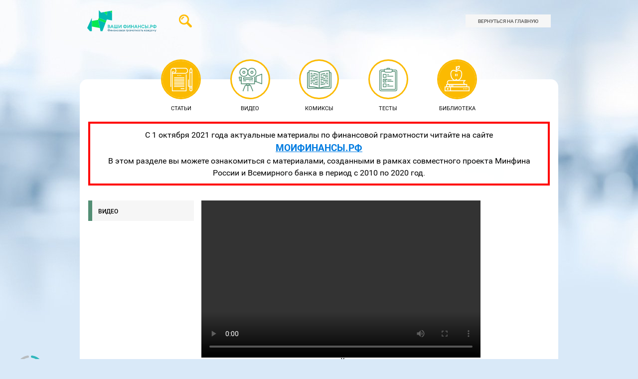

--- FILE ---
content_type: text/html; charset=UTF-8
request_url: https://vashifinancy.ru/child/library/smeshariki/32/smeshariki-kaktus-v-meshke/
body_size: 4521
content:
<!DOCTYPE html>
<html>
<head>
  <meta charset="utf-8">

  <title>Смешарики: Кактус в мешке – портал Вашифинансы.рф</title>
  <meta name="viewport" id="viewport" content="width=device-width, initial-scale=1.0, maximum-scale=1.0">
  <meta name="yandex-verification" content="2ebf5da77a310bed" />
  <link rel="stylesheet" type="text/css" href="/css/site.css?v1">
  <link rel="shortcut icon" href="/favicon.ico">
  <meta http-equiv="Content-Type" content="text/html; charset=UTF-8" />
<meta name="description" content="Смешарики: Кактус в мешке – портал Вашифинансы.рф" />
<link href="/local/css/reaspekt/reaspekt.geobase/style.css?1521447420974" type="text/css"  data-template-style="true"  rel="stylesheet" />
<script type="text/javascript">if(!window.BX)window.BX={};if(!window.BX.message)window.BX.message=function(mess){if(typeof mess==='object'){for(let i in mess) {BX.message[i]=mess[i];} return true;}};</script>
<script type="text/javascript">(window.BX||top.BX).message({'JS_CORE_LOADING':'Загрузка...','JS_CORE_NO_DATA':'- Нет данных -','JS_CORE_WINDOW_CLOSE':'Закрыть','JS_CORE_WINDOW_EXPAND':'Развернуть','JS_CORE_WINDOW_NARROW':'Свернуть в окно','JS_CORE_WINDOW_SAVE':'Сохранить','JS_CORE_WINDOW_CANCEL':'Отменить','JS_CORE_WINDOW_CONTINUE':'Продолжить','JS_CORE_H':'ч','JS_CORE_M':'м','JS_CORE_S':'с','JSADM_AI_HIDE_EXTRA':'Скрыть лишние','JSADM_AI_ALL_NOTIF':'Показать все','JSADM_AUTH_REQ':'Требуется авторизация!','JS_CORE_WINDOW_AUTH':'Войти','JS_CORE_IMAGE_FULL':'Полный размер'});</script>

<script type="text/javascript" src="/bitrix/js/main/core/core.js?1684241358487656"></script>

<script>BX.setJSList(['/bitrix/js/main/core/core_ajax.js','/bitrix/js/main/core/core_promise.js','/bitrix/js/main/polyfill/promise/js/promise.js','/bitrix/js/main/loadext/loadext.js','/bitrix/js/main/loadext/extension.js','/bitrix/js/main/polyfill/promise/js/promise.js','/bitrix/js/main/polyfill/find/js/find.js','/bitrix/js/main/polyfill/includes/js/includes.js','/bitrix/js/main/polyfill/matches/js/matches.js','/bitrix/js/ui/polyfill/closest/js/closest.js','/bitrix/js/main/polyfill/fill/main.polyfill.fill.js','/bitrix/js/main/polyfill/find/js/find.js','/bitrix/js/main/polyfill/matches/js/matches.js','/bitrix/js/main/polyfill/core/dist/polyfill.bundle.js','/bitrix/js/main/core/core.js','/bitrix/js/main/polyfill/intersectionobserver/js/intersectionobserver.js','/bitrix/js/main/lazyload/dist/lazyload.bundle.js','/bitrix/js/main/polyfill/core/dist/polyfill.bundle.js','/bitrix/js/main/parambag/dist/parambag.bundle.js']);
</script>
<script type="text/javascript">(window.BX||top.BX).message({'LANGUAGE_ID':'ru','FORMAT_DATE':'DD.MM.YYYY','FORMAT_DATETIME':'DD.MM.YYYY HH:MI:SS','COOKIE_PREFIX':'BITRIX_SM','SERVER_TZ_OFFSET':'10800','UTF_MODE':'Y','SITE_ID':'s1','SITE_DIR':'/','USER_ID':'','SERVER_TIME':'1768920644','USER_TZ_OFFSET':'0','USER_TZ_AUTO':'Y','bitrix_sessid':'9e614765974bf5b752e9415d7c8e55f4'});</script>


<script type="text/javascript" src="/bitrix/js/ui/dexie/dist/dexie3.bundle.js?1684241243188902"></script>
<script type="text/javascript" src="/bitrix/js/main/core/core_ls.js?150418560010430"></script>
<script type="text/javascript" src="/bitrix/js/main/core/core_fx.js?150418656016888"></script>
<script type="text/javascript" src="/bitrix/js/main/core/core_frame_cache.js?168424119817069"></script>
<script type="text/javascript" src="/bitrix/js/main/jquery/jquery-1.12.4.min.js?168424120697163"></script>
<script type="text/javascript" src="/bitrix/js/main/core/core.min.js?1684241358220477"></script>
<script type="text/javascript" src="https://yastatic.net/share2/share.js"></script>


<script type="text/javascript" src="/local/js/reaspekt/reaspekt.geobase/script.js?16130446244681"></script>
<script type="text/javascript">var _ba = _ba || []; _ba.push(["aid", "4cdc8bb7272f928ab36f4bb00008ce89"]); _ba.push(["host", "vashifinancy.ru"]); (function() {var ba = document.createElement("script"); ba.type = "text/javascript"; ba.async = true;ba.src = (document.location.protocol == "https:" ? "https://" : "http://") + "bitrix.info/ba.js";var s = document.getElementsByTagName("script")[0];s.parentNode.insertBefore(ba, s);})();</script>


  </head>
<body class="body-child">

    
  <!--[if lt IE 8]><p class="browserupgrade">Вы используете сильно устаревший браузер - некоторые функции сайта могут работать неправильно.<br />Пожалуйста, обдумайте возможность обновления вашего браузера на любой из современных продуктов: <a href="https://browser.yandex.ru/new/desktop/">Яндекс Браузер</a>, <a href="https://www.mozilla.org/ru/firefox/new/">Mozilla Firefox</a> или <a href="https://www.google.ru/chrome/browser/desktop/">Google Chrome</a></p><![endif]-->
  
  <div class="wrapper">
    <div class="head head-child">
      <div class="page">
        <div class="block-group">
          <div class="block flex logo-wrap">
            <a href="/" class="logo"></a>
            <div class="search-btn js-search-btn"></div>
            <div class="nav-btn js-nav-btn"></div>
          </div>
          <div class="block flex btn-wrap">
            <a href="/" class="btn-item">Вернуться на главную</a>
          </div>
        </div>
      </div>
    </div>

    <div class="child-container">
      <div class="flex child-container-piople">
        <div class="child-container-piople-item piople-1 group4"></div>
        <div class="child-container-piople-item piople-2 group4"></div>
        <div class="child-container-piople-item piople-3 group4"></div>
        <div class="child-container-piople-item piople-4 group4"></div>
        <div class="child-container-piople-item piople-5 group4"></div>
        <div class="child-container-piople-item piople-6 group4"></div>
      </div>
      
<div class="flex category category--child">
    <a href="/child/articles/" class="category-item">
      <i class="i-category i-category-1"></i>
      Статьи    </a>
    <a href="/child/video/" class="category-item">
      <i class="i-category i-category-2"></i>
      Видео    </a>
    <a href="/child/comics/" class="category-item">
      <i class="i-category i-category-3"></i>
      Комиксы    </a>
    <a href="/child/tests/" class="category-item">
      <i class="i-category i-category-4"></i>
      Тесты    </a>
    <a href="/child/library/" class="category-item active">
      <i class="i-category i-category-5"></i>
      Библиотека    </a>
</div>
	
	<div ><style>
#moifinancy { display: block; border: 4px solid red; font-family: "Roboto", sans-serif; font-size: 16px; line-height: 1.5; text-align: center; padding: 10px; text-decoration: none; color: #000;}
#moifinancy a { display: block; font-size: 120%; font-weight: bold;}
#moifinancy a:hover {}
</style>
<div id="moifinancy">С 1 октября 2021 года актуальные материалы по финансовой грамотности читайте на сайте <div><a href="https://xn--80apaohbc3aw9e.xn--p1ai/" target="_blank">МОИФИНАНСЫ.РФ</a></div> В этом разделе вы можете ознакомиться с материалами, созданными в рамках совместного проекта Минфина России и Всемирного банка в период с 2010 по 2020 год.</div>

<div class="region-widget-wrap" style="width: 97.5%; margin: 0 auto;"></div>
<script async src="https://xn--80apaohbc3aw9e.xn--p1ai/region-widget.js"></script>
</div>
	
    
        <div class="content">
          <div class="block-group"> 

<div class="block sitebar sitebar--child">
  <ul class="left-nav">
        <li><a href="/child/library/smeshariki/32/" class="left-nav-item active">Видео</a></li>
      </ul>
</div>

<div class="block content-coll content-coll--child">

  

<video width="560" height="315" controls autoplay>
    <source src="https://260619.selcdn.ru/MMSO/%D0%9C%D1%83%D0%BB%D1%8C%D1%82%D0%B8%D0%BA%D0%B8_%D0%B8%D1%82%D0%BE%D0%B3/FG_005_kaktus_v_meshke.mov" type="video/mp4">
</video>

</div>

    </div></div>
    </div>

    <div class="fixed"></div>
  </div>

  <div class="foot">
    <div class="page">
      <div class="block-group">
        <div class="block">

<ul class="flex nav-foot">
  <li>
    <a href="/about/contacts/kontaktnyie-litza/" class="nav-foot-item">Контакты</a>
  </li>
  <li>
    <a href="/about/sitemap/" class="nav-foot-item">Карта сайта</a>
  </li>
  <li>
    <a href="/about/contacts/usloviya-ispolzovaniya-materialov/" class="nav-foot-item">Условия использования материалов</a>
  </li>
</ul>
          <div class="flex copyright">
            <div class="flex copyright-item">
              <a href="http://minfin.ru/ru/" class="logo-foot" target="_blank">
                <img src="/image/foot-logo-1.png" alt="">
              </a>
              <a href="http://rospotrebnadzor.ru/region/contact.php" class="logo-foot" target="_blank">
                <img src="/image/foot-logo-2.png" alt="">
              </a>
            </div>
            <div class="copyright-item">
              <ul class="flex social">
                                <li><a href="https://vk.com/vashifinancy" class="social-item i-vk" target="_blank"></a></li>
                <li><a href="http://ok.ru/group/53603765387493" class="social-item i-od" target="_blank"></a></li>
                <li><a href="https://www.youtube.com/channel/UCTqHWfU8xfCq7i4MiLLV05w" class="social-item i-you" target="_blank"></a></li>
                              </ul>
            </div>
          </div>
        </div>
      </div>
    </div>
  </div>
  
  <div class="search-wrap js-search-wrap">
    <form action="/search/index.php" class="search">
  <input type="text" class="search-input" name="q" placeholder="Что ищем?">
  <button type="submit" class="btn" name="s">Найти</button>
  <div class="search-close js-search-close"></div>
</form>  </div>


<div class="phone-nav js-phone-nav">
  <div class="phone-nav-view">
    <div class="phone-nav-list">
    <li><a href="/" class="phone-nav-list-item">Перейти на взрослую версию сайта</a></li>
    <li><a href="/child/articles/" class="phone-nav-list-item">Статьи</a></li>
    <li><a href="/child/video/" class="phone-nav-list-item">Видео</a></li>
    <li><a href="/child/comics/" class="phone-nav-list-item">Комиксы</a></li>
    <li><a href="/child/tests/" class="phone-nav-list-item">Тесты</a></li>
    <li><a href="/child/library/" class="phone-nav-list-item active">Библиотека</a></li>
    <li><a href="/about/" class="phone-nav-list-item">О проекте</a></li>
    <li><a href="/about/sitemap/" class="phone-nav-list-item">Карта сайта</a></li>
    <li><a href="/about/contacts/" class="phone-nav-list-item">Контакты</a></li>
    </div>
  </div>
</div>

  <script>
  var require = {
    baseUrl: '/js/lib'
    ,urlArgs: "bust=v2001202644"
  };
</script>
<script src="/js/require-jquery.js"></script>
<script>
require(['../app/site'], function() {
require(['site/common', 'site/slider', 'site/child'], function() {
});
});
</script>
  <script>
    (function(i,s,o,g,r,a,m){i['GoogleAnalyticsObject']=r;i[r]=i[r]||function(){
    (i[r].q=i[r].q||[]).push(arguments)},i[r].l=1*new Date();a=s.createElement(o),
    m=s.getElementsByTagName(o)[0];a.async=1;a.src=g;m.parentNode.insertBefore(a,m)
    })(window,document,'script','//www.google-analytics.com/analytics.js','ga');

    ga('create', 'UA-36040086-38', 'auto');
    ga('send', 'pageview');

  </script>
</body>
</html>

--- FILE ---
content_type: text/plain
request_url: https://www.google-analytics.com/j/collect?v=1&_v=j102&a=307493018&t=pageview&_s=1&dl=https%3A%2F%2Fvashifinancy.ru%2Fchild%2Flibrary%2Fsmeshariki%2F32%2Fsmeshariki-kaktus-v-meshke%2F&ul=en-us%40posix&dt=%D0%A1%D0%BC%D0%B5%D1%88%D0%B0%D1%80%D0%B8%D0%BA%D0%B8%3A%20%D0%9A%D0%B0%D0%BA%D1%82%D1%83%D1%81%20%D0%B2%20%D0%BC%D0%B5%D1%88%D0%BA%D0%B5%20%E2%80%93%20%D0%BF%D0%BE%D1%80%D1%82%D0%B0%D0%BB%20%D0%92%D0%B0%D1%88%D0%B8%D1%84%D0%B8%D0%BD%D0%B0%D0%BD%D1%81%D1%8B.%D1%80%D1%84&sr=1280x720&vp=1280x720&_u=IEBAAEABAAAAACAAI~&jid=132013487&gjid=1444164231&cid=328871244.1768920646&tid=UA-36040086-38&_gid=1289564077.1768920646&_r=1&_slc=1&z=1303677427
body_size: -450
content:
2,cG-MLJW97B130

--- FILE ---
content_type: application/javascript
request_url: https://vashifinancy.ru/js/app/site.js?bust=v2001202644
body_size: 170277
content:
requirejs.config({paths:{site:"../app/site",lib:"../app/lib",async:"require/async"}}),$(function(){}),define("site",function(){}),define("jquery",function(){}),function(e){var t;define("jquery/colorbox",["jquery"],function(){return function(){!function(e,t,i){function n(i,n,s){var o=t.createElement(i);return n&&(o.id=J+n),s&&(o.style.cssText=s),e(o)}function s(){return i.innerHeight?i.innerHeight:e(i).height()}function o(t,i){i!==Object(i)&&(i={}),this.cache={},this.el=t,this.value=function(t){var n;return void 0===this.cache[t]&&(n=e(this.el).attr("data-cbox-"+t),void 0!==n?this.cache[t]=n:void 0!==i[t]?this.cache[t]=i[t]:void 0!==Q[t]&&(this.cache[t]=Q[t])),this.cache[t]},this.get=function(t){var i=this.value(t);return e.isFunction(i)?i.call(this.el,this):i}}function r(e){var t=T.length,i=(W+e)%t;return 0>i?t+i:i}function a(e,t){return Math.round((/%/.test(e)?("x"===t?D.width():s())/100:1)*parseInt(e,10))}function l(e,t){return e.get("photo")||e.get("photoRegex").test(t)}function c(e,t){return e.get("retinaUrl")&&i.devicePixelRatio>1?t.replace(e.get("photoRegex"),e.get("retinaSuffix")):t}function d(e){"contains"in b[0]&&!b[0].contains(e.target)&&e.target!==y[0]&&(e.stopPropagation(),b.focus())}function u(e){u.str!==e&&(b.add(y).removeClass(u.str).addClass(e),u.str=e)}function h(t){W=0,t&&t!==!1&&"nofollow"!==t?(T=e("."+ee).filter(function(){var i=e.data(this,Z),n=new o(this,i);return n.get("rel")===t}),W=T.index(R.el),-1===W&&(T=T.add(R.el),W=T.length-1)):T=e(R.el)}function p(i){e(t).trigger(i),ae.triggerHandler(i)}function f(i){var s;if(!X){if(s=e(i).data(Z),R=new o(i,s),h(R.get("rel")),!U){U=Y=!0,u(R.get("className")),b.css({visibility:"hidden",display:"block",opacity:""}),z=n(le,"LoadedContent","width:0; height:0; overflow:hidden; visibility:hidden"),x.css({width:"",height:""}).append(z),N=_.height()+S.height()+x.outerHeight(!0)-x.height(),$=k.width()+C.width()+x.outerWidth(!0)-x.width(),O=z.outerHeight(!0),H=z.outerWidth(!0);var r=a(R.get("initialWidth"),"x"),l=a(R.get("initialHeight"),"y"),c=R.get("maxWidth"),f=R.get("maxHeight");R.w=Math.max((c!==!1?Math.min(r,a(c,"x")):r)-H-$,0),R.h=Math.max((f!==!1?Math.min(l,a(f,"y")):l)-O-N,0),z.css({width:"",height:R.h}),G.position(),p(te),R.get("onOpen"),L.add(P).hide(),b.focus(),R.get("trapFocus")&&t.addEventListener&&(t.addEventListener("focus",d,!0),ae.one(oe,function(){t.removeEventListener("focus",d,!0)})),R.get("returnFocus")&&ae.one(oe,function(){e(R.el).focus()})}var m=parseFloat(R.get("opacity"));y.css({opacity:m===m?m:"",cursor:R.get("overlayClose")?"pointer":"",visibility:"visible"}).show(),R.get("closeButton")?A.html(R.get("close")).appendTo(x):A.appendTo("<div/>"),v()}}function m(){b||(K=!1,D=e(i),b=n(le).attr({id:Z,class:e.support.opacity===!1?J+"IE":"",role:"dialog",tabindex:"-1"}).hide(),y=n(le,"Overlay").hide(),j=e([n(le,"LoadingOverlay")[0],n(le,"LoadingGraphic")[0]]),w=n(le,"Wrapper"),x=n(le,"Content").append(P=n(le,"Title"),I=n(le,"Current"),E=e('<button type="button"/>').attr({id:J+"Previous"}),F=e('<button type="button"/>').attr({id:J+"Next"}),M=n("button","Slideshow"),j),A=e('<button type="button"/>').attr({id:J+"Close"}),w.append(n(le).append(n(le,"TopLeft"),_=n(le,"TopCenter"),n(le,"TopRight")),n(le,!1,"clear:left").append(k=n(le,"MiddleLeft"),x,C=n(le,"MiddleRight")),n(le,!1,"clear:left").append(n(le,"BottomLeft"),S=n(le,"BottomCenter"),n(le,"BottomRight"))).find("div div").css({float:"left"}),q=n(le,!1,"position:absolute; width:9999px; visibility:hidden; display:none; max-width:none;"),L=F.add(E).add(I).add(M)),t.body&&!b.parent().length&&e(t.body).append(y,b.append(w,q))}function g(){function i(e){e.which>1||e.shiftKey||e.altKey||e.metaKey||e.ctrlKey||(e.preventDefault(),f(this))}return!!b&&(K||(K=!0,F.click(function(){G.next()}),E.click(function(){G.prev()}),A.click(function(){G.close()}),y.click(function(){R.get("overlayClose")&&G.close()}),e(t).bind("keydown."+J,function(e){var t=e.keyCode;U&&R.get("escKey")&&27===t&&(e.preventDefault(),G.close()),U&&R.get("arrowKey")&&T[1]&&!e.altKey&&(37===t?(e.preventDefault(),E.click()):39===t&&(e.preventDefault(),F.click()))}),e.isFunction(e.fn.on)?e(t).on("click."+J,"."+ee,i):e("."+ee).live("click."+J,i)),!0)}function v(){var t,s,o,r=G.prep,d=++ce;if(Y=!0,B=!1,p(re),p(ie),R.get("onLoad"),R.h=R.get("height")?a(R.get("height"),"y")-O-N:R.get("innerHeight")&&a(R.get("innerHeight"),"y"),R.w=R.get("width")?a(R.get("width"),"x")-H-$:R.get("innerWidth")&&a(R.get("innerWidth"),"x"),R.mw=R.w,R.mh=R.h,R.get("maxWidth")&&(R.mw=a(R.get("maxWidth"),"x")-H-$,R.mw=R.w&&R.w<R.mw?R.w:R.mw),R.get("maxHeight")&&(R.mh=a(R.get("maxHeight"),"y")-O-N,R.mh=R.h&&R.h<R.mh?R.h:R.mh),t=R.get("href"),V=setTimeout(function(){j.show()},100),R.get("inline")){var u=e(t);o=e("<div>").hide().insertBefore(u),ae.one(re,function(){o.replaceWith(u)}),r(u)}else R.get("iframe")?r(" "):R.get("html")?r(R.get("html")):l(R,t)?(t=c(R,t),B=R.get("createImg"),e(B).addClass(J+"Photo").bind("error."+J,function(){r(n(le,"Error").html(R.get("imgError")))}).one("load",function(){d===ce&&setTimeout(function(){var t;R.get("retinaImage")&&i.devicePixelRatio>1&&(B.height=B.height/i.devicePixelRatio,B.width=B.width/i.devicePixelRatio),R.get("scalePhotos")&&(s=function(){B.height-=B.height*t,B.width-=B.width*t},R.mw&&B.width>R.mw&&(t=(B.width-R.mw)/B.width,s()),R.mh&&B.height>R.mh&&(t=(B.height-R.mh)/B.height,s())),R.h&&(B.style.marginTop=Math.max(R.mh-B.height,0)/2+"px"),T[1]&&(R.get("loop")||T[W+1])&&(B.style.cursor="pointer",e(B).bind("click."+J,function(){G.next()})),B.style.width=B.width+"px",B.style.height=B.height+"px",r(B)},1)}),B.src=t):t&&q.load(t,R.get("data"),function(t,i){d===ce&&r("error"===i?n(le,"Error").html(R.get("xhrError")):e(this).contents())})}var y,b,w,x,_,k,C,S,T,D,z,q,j,P,I,M,F,E,A,L,R,N,$,O,H,W,B,U,Y,X,V,G,K,Q={html:!1,photo:!1,iframe:!1,inline:!1,transition:"elastic",speed:300,fadeOut:300,width:!1,initialWidth:"600",innerWidth:!1,maxWidth:!1,height:!1,initialHeight:"450",innerHeight:!1,maxHeight:!1,scalePhotos:!0,scrolling:!0,opacity:.9,preloading:!0,className:!1,overlayClose:!0,escKey:!0,arrowKey:!0,top:!1,bottom:!1,left:!1,right:!1,fixed:!1,data:void 0,closeButton:!0,fastIframe:!0,open:!1,reposition:!0,loop:!0,slideshow:!1,slideshowAuto:!0,slideshowSpeed:2500,slideshowStart:"start slideshow",slideshowStop:"stop slideshow",photoRegex:/\.(gif|png|jp(e|g|eg)|bmp|ico|webp|jxr|svg)((#|\?).*)?$/i,retinaImage:!1,retinaUrl:!1,retinaSuffix:"@2x.$1",current:"image {current} of {total}",previous:"previous",next:"next",close:"close",xhrError:"This content failed to load.",imgError:"This image failed to load.",returnFocus:!0,trapFocus:!0,onOpen:!1,onLoad:!1,onComplete:!1,onCleanup:!1,onClosed:!1,rel:function(){return this.rel},href:function(){return e(this).attr("href")},title:function(){return this.title},createImg:function(){var t=new Image,i=e(this).data("cbox-img-attrs");return"object"==typeof i&&e.each(i,function(e,i){t[e]=i}),t},createIframe:function(){var i=t.createElement("iframe"),n=e(this).data("cbox-iframe-attrs");return"object"==typeof n&&e.each(n,function(e,t){i[e]=t}),"frameBorder"in i&&(i.frameBorder=0),"allowTransparency"in i&&(i.allowTransparency="true"),i.name=(new Date).getTime(),i.allowFullscreen=!0,i}},Z="colorbox",J="cbox",ee=J+"Element",te=J+"_open",ie=J+"_load",ne=J+"_complete",se=J+"_cleanup",oe=J+"_closed",re=J+"_purge",ae=e("<a/>"),le="div",ce=0,de={},ue=function(){function e(){clearTimeout(r)}function t(){(R.get("loop")||T[W+1])&&(e(),r=setTimeout(G.next,R.get("slideshowSpeed")))}function i(){M.html(R.get("slideshowStop")).unbind(l).one(l,n),ae.bind(ne,t).bind(ie,e),b.removeClass(a+"off").addClass(a+"on")}function n(){e(),ae.unbind(ne,t).unbind(ie,e),M.html(R.get("slideshowStart")).unbind(l).one(l,function(){G.next(),i()}),b.removeClass(a+"on").addClass(a+"off")}function s(){o=!1,M.hide(),e(),ae.unbind(ne,t).unbind(ie,e),b.removeClass(a+"off "+a+"on")}var o,r,a=J+"Slideshow_",l="click."+J;return function(){o?R.get("slideshow")||(ae.unbind(se,s),s()):R.get("slideshow")&&T[1]&&(o=!0,ae.one(se,s),R.get("slideshowAuto")?i():n(),M.show())}}();e[Z]||(e(m),G=e.fn[Z]=e[Z]=function(t,i){var n,s=this;return t=t||{},e.isFunction(s)&&(s=e("<a/>"),t.open=!0),s[0]?(m(),g()&&(i&&(t.onComplete=i),s.each(function(){var i=e.data(this,Z)||{};e.data(this,Z,e.extend(i,t))}).addClass(ee),n=new o(s[0],t),n.get("open")&&f(s[0])),s):s},G.position=function(t,i){function n(){_[0].style.width=S[0].style.width=x[0].style.width=parseInt(b[0].style.width,10)-$+"px",x[0].style.height=k[0].style.height=C[0].style.height=parseInt(b[0].style.height,10)-N+"px"}var o,r,l,c=0,d=0,u=b.offset();if(D.unbind("resize."+J),b.css({top:-9e4,left:-9e4}),r=D.scrollTop(),l=D.scrollLeft(),R.get("fixed")?(u.top-=r,u.left-=l,b.css({position:"fixed"})):(c=r,d=l,b.css({position:"absolute"})),d+=R.get("right")!==!1?Math.max(D.width()-R.w-H-$-a(R.get("right"),"x"),0):R.get("left")!==!1?a(R.get("left"),"x"):Math.round(Math.max(D.width()-R.w-H-$,0)/2),c+=R.get("bottom")!==!1?Math.max(s()-R.h-O-N-a(R.get("bottom"),"y"),0):R.get("top")!==!1?a(R.get("top"),"y"):Math.round(Math.max(s()-R.h-O-N,0)/2),b.css({top:u.top,left:u.left,visibility:"visible"}),w[0].style.width=w[0].style.height="9999px",o={width:R.w+H+$,height:R.h+O+N,top:c,left:d},t){var h=0;e.each(o,function(e){return o[e]!==de[e]?void(h=t):void 0}),t=h}de=o,t||b.css(o),b.dequeue().animate(o,{duration:t||0,complete:function(){n(),Y=!1,w[0].style.width=R.w+H+$+"px",w[0].style.height=R.h+O+N+"px",R.get("reposition")&&setTimeout(function(){D.bind("resize."+J,G.position)},1),e.isFunction(i)&&i()},step:n})},G.resize=function(e){var t;U&&(e=e||{},e.width&&(R.w=a(e.width,"x")-H-$),e.innerWidth&&(R.w=a(e.innerWidth,"x")),z.css({width:R.w}),e.height&&(R.h=a(e.height,"y")-O-N),e.innerHeight&&(R.h=a(e.innerHeight,"y")),e.innerHeight||e.height||(t=z.scrollTop(),z.css({height:"auto"}),R.h=z.height()),z.css({height:R.h}),t&&z.scrollTop(t),G.position("none"===R.get("transition")?0:R.get("speed")))},G.prep=function(i){function s(){return R.w=R.w||z.width(),R.w=R.mw&&R.mw<R.w?R.mw:R.w,R.w}function a(){return R.h=R.h||z.height(),R.h=R.mh&&R.mh<R.h?R.mh:R.h,R.h}if(U){var d,h="none"===R.get("transition")?0:R.get("speed");z.remove(),z=n(le,"LoadedContent").append(i),z.hide().appendTo(q.show()).css({width:s(),overflow:R.get("scrolling")?"auto":"hidden"}).css({height:a()}).prependTo(x),q.hide(),e(B).css({float:"none"}),u(R.get("className")),d=function(){function i(){e.support.opacity===!1&&b[0].style.removeAttribute("filter")}var n,s,a=T.length;U&&(s=function(){clearTimeout(V),j.hide(),p(ne),R.get("onComplete")},P.html(R.get("title")).show(),z.show(),a>1?("string"==typeof R.get("current")&&I.html(R.get("current").replace("{current}",W+1).replace("{total}",a)).show(),F[R.get("loop")||a-1>W?"show":"hide"]().html(R.get("next")),E[R.get("loop")||W?"show":"hide"]().html(R.get("previous")),ue(),R.get("preloading")&&e.each([r(-1),r(1)],function(){var i,n=T[this],s=new o(n,e.data(n,Z)),r=s.get("href");r&&l(s,r)&&(r=c(s,r),i=t.createElement("img"),i.src=r)})):L.hide(),R.get("iframe")?(n=R.get("createIframe"),R.get("scrolling")||(n.scrolling="no"),e(n).attr({src:R.get("href"),class:J+"Iframe"}).one("load",s).appendTo(z),ae.one(re,function(){n.src="//about:blank"}),R.get("fastIframe")&&e(n).trigger("load")):s(),"fade"===R.get("transition")?b.fadeTo(h,1,i):i())},"fade"===R.get("transition")?b.fadeTo(h,0,function(){G.position(0,d)}):G.position(h,d)}},G.next=function(){!Y&&T[1]&&(R.get("loop")||T[W+1])&&(W=r(1),f(T[W]))},G.prev=function(){!Y&&T[1]&&(R.get("loop")||W)&&(W=r(-1),f(T[W]))},G.close=function(){U&&!X&&(X=!0,U=!1,p(se),R.get("onCleanup"),D.unbind("."+J),y.fadeTo(R.get("fadeOut")||0,0),b.stop().fadeTo(R.get("fadeOut")||0,0,function(){b.hide(),y.hide(),p(re),z.remove(),setTimeout(function(){X=!1,p(oe),R.get("onClosed")},1)}))},G.remove=function(){b&&(b.stop(),e[Z].close(),b.stop(!1,!0).remove(),y.remove(),X=!1,b=null,e("."+ee).removeData(Z).removeClass(ee),e(t).unbind("click."+J).unbind("keydown."+J))},G.element=function(){return e(R.el)},G.settings=Q)}(jQuery,document,window)}.call(e),t})}(this),function(e){var t;define("jquery-ui",["jquery"],function(){return function(){!function(e,t){function i(t,i){var s,o,r,a=t.nodeName.toLowerCase();return"area"===a?(s=t.parentNode,o=s.name,!(!t.href||!o||"map"!==s.nodeName.toLowerCase())&&(r=e("img[usemap=#"+o+"]")[0],!!r&&n(r))):(/input|select|textarea|button|object/.test(a)?!t.disabled:"a"===a?t.href||i:i)&&n(t)}function n(t){return e.expr.filters.visible(t)&&!e(t).parents().andSelf().filter(function(){return"hidden"===e.css(this,"visibility")}).length}var s=0,o=/^ui-id-\d+$/;e.ui=e.ui||{},e.ui.version||(e.extend(e.ui,{version:"1.9.2",keyCode:{BACKSPACE:8,COMMA:188,DELETE:46,DOWN:40,END:35,ENTER:13,ESCAPE:27,HOME:36,LEFT:37,NUMPAD_ADD:107,NUMPAD_DECIMAL:110,NUMPAD_DIVIDE:111,NUMPAD_ENTER:108,NUMPAD_MULTIPLY:106,NUMPAD_SUBTRACT:109,PAGE_DOWN:34,PAGE_UP:33,PERIOD:190,RIGHT:39,SPACE:32,TAB:9,UP:38}}),e.fn.extend({_focus:e.fn.focus,focus:function(t,i){return"number"==typeof t?this.each(function(){var n=this;setTimeout(function(){e(n).focus(),i&&i.call(n)},t)}):this._focus.apply(this,arguments)},scrollParent:function(){var t;return t=e.ui.ie&&/(static|relative)/.test(this.css("position"))||/absolute/.test(this.css("position"))?this.parents().filter(function(){return/(relative|absolute|fixed)/.test(e.css(this,"position"))&&/(auto|scroll)/.test(e.css(this,"overflow")+e.css(this,"overflow-y")+e.css(this,"overflow-x"))}).eq(0):this.parents().filter(function(){return/(auto|scroll)/.test(e.css(this,"overflow")+e.css(this,"overflow-y")+e.css(this,"overflow-x"))}).eq(0),/fixed/.test(this.css("position"))||!t.length?e(document):t},zIndex:function(i){if(i!==t)return this.css("zIndex",i);if(this.length)for(var n,s,o=e(this[0]);o.length&&o[0]!==document;){if(n=o.css("position"),("absolute"===n||"relative"===n||"fixed"===n)&&(s=parseInt(o.css("zIndex"),10),!isNaN(s)&&0!==s))return s;o=o.parent()}return 0},uniqueId:function(){return this.each(function(){this.id||(this.id="ui-id-"+ ++s)})},removeUniqueId:function(){return this.each(function(){o.test(this.id)&&e(this).removeAttr("id")})}}),e.extend(e.expr[":"],{data:e.expr.createPseudo?e.expr.createPseudo(function(t){return function(i){return!!e.data(i,t)}}):function(t,i,n){return!!e.data(t,n[3])},focusable:function(t){return i(t,!isNaN(e.attr(t,"tabindex")))},tabbable:function(t){var n=e.attr(t,"tabindex"),s=isNaN(n);return(s||n>=0)&&i(t,!s)}}),e(function(){var t=document.body,i=t.appendChild(i=document.createElement("div"));i.offsetHeight,e.extend(i.style,{minHeight:"100px",height:"auto",padding:0,borderWidth:0}),e.support.minHeight=100===i.offsetHeight,e.support.selectstart="onselectstart"in i,t.removeChild(i).style.display="none"}),e("<a>").outerWidth(1).jquery||e.each(["Width","Height"],function(i,n){function s(t,i,n,s){return e.each(o,function(){i-=parseFloat(e.css(t,"padding"+this))||0,n&&(i-=parseFloat(e.css(t,"border"+this+"Width"))||0),s&&(i-=parseFloat(e.css(t,"margin"+this))||0)}),i}var o="Width"===n?["Left","Right"]:["Top","Bottom"],r=n.toLowerCase(),a={innerWidth:e.fn.innerWidth,innerHeight:e.fn.innerHeight,outerWidth:e.fn.outerWidth,outerHeight:e.fn.outerHeight};e.fn["inner"+n]=function(i){return i===t?a["inner"+n].call(this):this.each(function(){e(this).css(r,s(this,i)+"px")})},e.fn["outer"+n]=function(t,i){return"number"!=typeof t?a["outer"+n].call(this,t):this.each(function(){e(this).css(r,s(this,t,!0,i)+"px")})}}),e("<a>").data("a-b","a").removeData("a-b").data("a-b")&&(e.fn.removeData=function(t){return function(i){return arguments.length?t.call(this,e.camelCase(i)):t.call(this)}}(e.fn.removeData)),function(){var t=/msie ([\w.]+)/.exec(navigator.userAgent.toLowerCase())||[];e.ui.ie=!!t.length,e.ui.ie6=6===parseFloat(t[1],10)}(),e.fn.extend({disableSelection:function(){return this.bind((e.support.selectstart?"selectstart":"mousedown")+".ui-disableSelection",function(e){e.preventDefault()})},enableSelection:function(){return this.unbind(".ui-disableSelection")}}),e.extend(e.ui,{plugin:{add:function(t,i,n){var s,o=e.ui[t].prototype;for(s in n)o.plugins[s]=o.plugins[s]||[],o.plugins[s].push([i,n[s]])},call:function(e,t,i){var n,s=e.plugins[t];if(s&&e.element[0].parentNode&&11!==e.element[0].parentNode.nodeType)for(n=0;n<s.length;n++)e.options[s[n][0]]&&s[n][1].apply(e.element,i)}},contains:e.contains,hasScroll:function(t,i){if("hidden"===e(t).css("overflow"))return!1;var n=i&&"left"===i?"scrollLeft":"scrollTop",s=!1;return t[n]>0||(t[n]=1,s=t[n]>0,t[n]=0,s)},isOverAxis:function(e,t,i){return e>t&&e<t+i},isOver:function(t,i,n,s,o,r){return e.ui.isOverAxis(t,n,o)&&e.ui.isOverAxis(i,s,r)}}))}(jQuery),function(e,t){var i=0,n=Array.prototype.slice,s=e.cleanData;e.cleanData=function(t){for(var i,n=0;null!=(i=t[n]);n++)try{e(i).triggerHandler("remove")}catch(e){}s(t)},e.widget=function(t,i,n){var s,o,r,a,l=t.split(".")[0];t=t.split(".")[1],s=l+"-"+t,n||(n=i,i=e.Widget),e.expr[":"][s.toLowerCase()]=function(t){return!!e.data(t,s)},e[l]=e[l]||{},o=e[l][t],r=e[l][t]=function(e,t){return this._createWidget?void(arguments.length&&this._createWidget(e,t)):new r(e,t)},e.extend(r,o,{version:n.version,_proto:e.extend({},n),_childConstructors:[]}),a=new i,a.options=e.widget.extend({},a.options),e.each(n,function(t,s){e.isFunction(s)&&(n[t]=function(){var e=function(){return i.prototype[t].apply(this,arguments)},n=function(e){return i.prototype[t].apply(this,e)};return function(){var t,i=this._super,o=this._superApply;return this._super=e,this._superApply=n,t=s.apply(this,arguments),this._super=i,this._superApply=o,t}}())}),r.prototype=e.widget.extend(a,{widgetEventPrefix:o?a.widgetEventPrefix:t},n,{constructor:r,namespace:l,widgetName:t,widgetBaseClass:s,widgetFullName:s}),o?(e.each(o._childConstructors,function(t,i){var n=i.prototype;e.widget(n.namespace+"."+n.widgetName,r,i._proto)}),delete o._childConstructors):i._childConstructors.push(r),e.widget.bridge(t,r)},e.widget.extend=function(i){for(var s,o,r=n.call(arguments,1),a=0,l=r.length;a<l;a++)for(s in r[a])o=r[a][s],r[a].hasOwnProperty(s)&&o!==t&&(e.isPlainObject(o)?i[s]=e.isPlainObject(i[s])?e.widget.extend({},i[s],o):e.widget.extend({},o):i[s]=o);return i},e.widget.bridge=function(i,s){var o=s.prototype.widgetFullName||i;e.fn[i]=function(r){var a="string"==typeof r,l=n.call(arguments,1),c=this;return r=!a&&l.length?e.widget.extend.apply(null,[r].concat(l)):r,a?this.each(function(){var n,s=e.data(this,o);return s?e.isFunction(s[r])&&"_"!==r.charAt(0)?(n=s[r].apply(s,l),n!==s&&n!==t?(c=n&&n.jquery?c.pushStack(n.get()):n,!1):void 0):e.error("no such method '"+r+"' for "+i+" widget instance"):e.error("cannot call methods on "+i+" prior to initialization; attempted to call method '"+r+"'")}):this.each(function(){var t=e.data(this,o);t?t.option(r||{})._init():e.data(this,o,new s(r,this))}),c}},e.Widget=function(){},e.Widget._childConstructors=[],e.Widget.prototype={widgetName:"widget",widgetEventPrefix:"",defaultElement:"<div>",options:{disabled:!1,create:null},_createWidget:function(t,n){n=e(n||this.defaultElement||this)[0],this.element=e(n),this.uuid=i++,this.eventNamespace="."+this.widgetName+this.uuid,this.options=e.widget.extend({},this.options,this._getCreateOptions(),t),this.bindings=e(),this.hoverable=e(),this.focusable=e(),n!==this&&(e.data(n,this.widgetName,this),e.data(n,this.widgetFullName,this),this._on(!0,this.element,{remove:function(e){e.target===n&&this.destroy()}}),this.document=e(n.style?n.ownerDocument:n.document||n),this.window=e(this.document[0].defaultView||this.document[0].parentWindow)),this._create(),this._trigger("create",null,this._getCreateEventData()),this._init()},_getCreateOptions:e.noop,_getCreateEventData:e.noop,_create:e.noop,_init:e.noop,destroy:function(){this._destroy(),this.element.unbind(this.eventNamespace).removeData(this.widgetName).removeData(this.widgetFullName).removeData(e.camelCase(this.widgetFullName)),this.widget().unbind(this.eventNamespace).removeAttr("aria-disabled").removeClass(this.widgetFullName+"-disabled ui-state-disabled"),this.bindings.unbind(this.eventNamespace),this.hoverable.removeClass("ui-state-hover"),this.focusable.removeClass("ui-state-focus")},_destroy:e.noop,widget:function(){return this.element},option:function(i,n){var s,o,r,a=i;if(0===arguments.length)return e.widget.extend({},this.options);if("string"==typeof i)if(a={},s=i.split("."),i=s.shift(),s.length){for(o=a[i]=e.widget.extend({},this.options[i]),r=0;r<s.length-1;r++)o[s[r]]=o[s[r]]||{},o=o[s[r]];if(i=s.pop(),n===t)return o[i]===t?null:o[i];o[i]=n}else{if(n===t)return this.options[i]===t?null:this.options[i];a[i]=n}return this._setOptions(a),this},_setOptions:function(e){var t;for(t in e)this._setOption(t,e[t]);return this},_setOption:function(e,t){return this.options[e]=t,"disabled"===e&&(this.widget().toggleClass(this.widgetFullName+"-disabled ui-state-disabled",!!t).attr("aria-disabled",t),this.hoverable.removeClass("ui-state-hover"),this.focusable.removeClass("ui-state-focus")),this},enable:function(){return this._setOption("disabled",!1)},disable:function(){return this._setOption("disabled",!0)},_on:function(t,i,n){var s,o=this;"boolean"!=typeof t&&(n=i,i=t,t=!1),n?(i=s=e(i),this.bindings=this.bindings.add(i)):(n=i,i=this.element,s=this.widget()),e.each(n,function(n,r){function a(){if(t||o.options.disabled!==!0&&!e(this).hasClass("ui-state-disabled"))return("string"==typeof r?o[r]:r).apply(o,arguments)}"string"!=typeof r&&(a.guid=r.guid=r.guid||a.guid||e.guid++);var l=n.match(/^(\w+)\s*(.*)$/),c=l[1]+o.eventNamespace,d=l[2];d?s.delegate(d,c,a):i.bind(c,a)})},_off:function(e,t){t=(t||"").split(" ").join(this.eventNamespace+" ")+this.eventNamespace,e.unbind(t).undelegate(t)},_delay:function(e,t){function i(){return("string"==typeof e?n[e]:e).apply(n,arguments)}var n=this;return setTimeout(i,t||0)},_hoverable:function(t){this.hoverable=this.hoverable.add(t),this._on(t,{mouseenter:function(t){e(t.currentTarget).addClass("ui-state-hover")},mouseleave:function(t){e(t.currentTarget).removeClass("ui-state-hover")}})},_focusable:function(t){this.focusable=this.focusable.add(t),this._on(t,{focusin:function(t){e(t.currentTarget).addClass("ui-state-focus")},focusout:function(t){e(t.currentTarget).removeClass("ui-state-focus")}})},_trigger:function(t,i,n){var s,o,r=this.options[t];if(n=n||{},i=e.Event(i),i.type=(t===this.widgetEventPrefix?t:this.widgetEventPrefix+t).toLowerCase(),i.target=this.element[0],o=i.originalEvent)for(s in o)s in i||(i[s]=o[s]);return this.element.trigger(i,n),!(e.isFunction(r)&&r.apply(this.element[0],[i].concat(n))===!1||i.isDefaultPrevented())}},e.each({show:"fadeIn",hide:"fadeOut"},function(t,i){e.Widget.prototype["_"+t]=function(n,s,o){"string"==typeof s&&(s={effect:s});var r,a=s?s===!0||"number"==typeof s?i:s.effect||i:t;s=s||{},"number"==typeof s&&(s={duration:s}),r=!e.isEmptyObject(s),s.complete=o,s.delay&&n.delay(s.delay),r&&e.effects&&(e.effects.effect[a]||e.uiBackCompat!==!1&&e.effects[a])?n[t](s):a!==t&&n[a]?n[a](s.duration,s.easing,o):n.queue(function(i){e(this)[t](),o&&o.call(n[0]),i()})}}),e.uiBackCompat!==!1&&(e.Widget.prototype._getCreateOptions=function(){return e.metadata&&e.metadata.get(this.element[0])[this.widgetName]})}(jQuery),function(e,t){var i=!1;e(document).mouseup(function(e){i=!1}),e.widget("ui.mouse",{version:"1.9.2",options:{cancel:"input,textarea,button,select,option",distance:1,delay:0},_mouseInit:function(){var t=this;this.element.bind("mousedown."+this.widgetName,function(e){return t._mouseDown(e)}).bind("click."+this.widgetName,function(i){if(!0===e.data(i.target,t.widgetName+".preventClickEvent"))return e.removeData(i.target,t.widgetName+".preventClickEvent"),i.stopImmediatePropagation(),!1}),this.started=!1},_mouseDestroy:function(){this.element.unbind("."+this.widgetName),this._mouseMoveDelegate&&e(document).unbind("mousemove."+this.widgetName,this._mouseMoveDelegate).unbind("mouseup."+this.widgetName,this._mouseUpDelegate)},_mouseDown:function(t){if(!i){this._mouseStarted&&this._mouseUp(t),this._mouseDownEvent=t;var n=this,s=1===t.which,o=!("string"!=typeof this.options.cancel||!t.target.nodeName)&&e(t.target).closest(this.options.cancel).length;return!(s&&!o&&this._mouseCapture(t))||(this.mouseDelayMet=!this.options.delay,this.mouseDelayMet||(this._mouseDelayTimer=setTimeout(function(){n.mouseDelayMet=!0},this.options.delay)),this._mouseDistanceMet(t)&&this._mouseDelayMet(t)&&(this._mouseStarted=this._mouseStart(t)!==!1,!this._mouseStarted)?(t.preventDefault(),!0):(!0===e.data(t.target,this.widgetName+".preventClickEvent")&&e.removeData(t.target,this.widgetName+".preventClickEvent"),this._mouseMoveDelegate=function(e){return n._mouseMove(e)},this._mouseUpDelegate=function(e){return n._mouseUp(e)},e(document).bind("mousemove."+this.widgetName,this._mouseMoveDelegate).bind("mouseup."+this.widgetName,this._mouseUpDelegate),t.preventDefault(),i=!0,!0))}},_mouseMove:function(t){return!e.ui.ie||document.documentMode>=9||t.button?this._mouseStarted?(this._mouseDrag(t),t.preventDefault()):(this._mouseDistanceMet(t)&&this._mouseDelayMet(t)&&(this._mouseStarted=this._mouseStart(this._mouseDownEvent,t)!==!1,this._mouseStarted?this._mouseDrag(t):this._mouseUp(t)),!this._mouseStarted):this._mouseUp(t)},_mouseUp:function(t){return e(document).unbind("mousemove."+this.widgetName,this._mouseMoveDelegate).unbind("mouseup."+this.widgetName,this._mouseUpDelegate),this._mouseStarted&&(this._mouseStarted=!1,t.target===this._mouseDownEvent.target&&e.data(t.target,this.widgetName+".preventClickEvent",!0),this._mouseStop(t)),!1},_mouseDistanceMet:function(e){return Math.max(Math.abs(this._mouseDownEvent.pageX-e.pageX),Math.abs(this._mouseDownEvent.pageY-e.pageY))>=this.options.distance},_mouseDelayMet:function(e){return this.mouseDelayMet},_mouseStart:function(e){},_mouseDrag:function(e){},_mouseStop:function(e){},_mouseCapture:function(e){return!0}})}(jQuery),function(e,t){function i(e,t,i){return[parseInt(e[0],10)*(h.test(e[0])?t/100:1),parseInt(e[1],10)*(h.test(e[1])?i/100:1)]}function n(t,i){return parseInt(e.css(t,i),10)||0}e.ui=e.ui||{};var s,o=Math.max,r=Math.abs,a=Math.round,l=/left|center|right/,c=/top|center|bottom/,d=/[\+\-]\d+%?/,u=/^\w+/,h=/%$/,p=e.fn.position;e.position={scrollbarWidth:function(){if(s!==t)return s;var i,n,o=e("<div style='display:block;width:50px;height:50px;overflow:hidden;'><div style='height:100px;width:auto;'></div></div>"),r=o.children()[0];return e("body").append(o),i=r.offsetWidth,o.css("overflow","scroll"),n=r.offsetWidth,i===n&&(n=o[0].clientWidth),o.remove(),s=i-n},getScrollInfo:function(t){var i=t.isWindow?"":t.element.css("overflow-x"),n=t.isWindow?"":t.element.css("overflow-y"),s="scroll"===i||"auto"===i&&t.width<t.element[0].scrollWidth,o="scroll"===n||"auto"===n&&t.height<t.element[0].scrollHeight;return{width:s?e.position.scrollbarWidth():0,height:o?e.position.scrollbarWidth():0}},getWithinInfo:function(t){var i=e(t||window),n=e.isWindow(i[0]);return{element:i,isWindow:n,offset:i.offset()||{left:0,top:0},scrollLeft:i.scrollLeft(),scrollTop:i.scrollTop(),width:n?i.width():i.outerWidth(),height:n?i.height():i.outerHeight()}}},e.fn.position=function(t){if(!t||!t.of)return p.apply(this,arguments);t=e.extend({},t);var s,h,f,m,g,v=e(t.of),y=e.position.getWithinInfo(t.within),b=e.position.getScrollInfo(y),w=v[0],x=(t.collision||"flip").split(" "),_={};return 9===w.nodeType?(h=v.width(),f=v.height(),m={top:0,left:0}):e.isWindow(w)?(h=v.width(),f=v.height(),m={top:v.scrollTop(),left:v.scrollLeft()}):w.preventDefault?(t.at="left top",h=f=0,m={top:w.pageY,left:w.pageX}):(h=v.outerWidth(),f=v.outerHeight(),m=v.offset()),g=e.extend({},m),e.each(["my","at"],function(){var e,i,n=(t[this]||"").split(" ");1===n.length&&(n=l.test(n[0])?n.concat(["center"]):c.test(n[0])?["center"].concat(n):["center","center"]),n[0]=l.test(n[0])?n[0]:"center",n[1]=c.test(n[1])?n[1]:"center",e=d.exec(n[0]),i=d.exec(n[1]),_[this]=[e?e[0]:0,i?i[0]:0],t[this]=[u.exec(n[0])[0],u.exec(n[1])[0]]}),1===x.length&&(x[1]=x[0]),"right"===t.at[0]?g.left+=h:"center"===t.at[0]&&(g.left+=h/2),"bottom"===t.at[1]?g.top+=f:"center"===t.at[1]&&(g.top+=f/2),s=i(_.at,h,f),g.left+=s[0],g.top+=s[1],this.each(function(){var l,c,d=e(this),u=d.outerWidth(),p=d.outerHeight(),w=n(this,"marginLeft"),k=n(this,"marginTop"),C=u+w+n(this,"marginRight")+b.width,S=p+k+n(this,"marginBottom")+b.height,T=e.extend({},g),D=i(_.my,d.outerWidth(),d.outerHeight());"right"===t.my[0]?T.left-=u:"center"===t.my[0]&&(T.left-=u/2),"bottom"===t.my[1]?T.top-=p:"center"===t.my[1]&&(T.top-=p/2),T.left+=D[0],T.top+=D[1],e.support.offsetFractions||(T.left=a(T.left),T.top=a(T.top)),l={marginLeft:w,marginTop:k},e.each(["left","top"],function(i,n){e.ui.position[x[i]]&&e.ui.position[x[i]][n](T,{targetWidth:h,targetHeight:f,elemWidth:u,elemHeight:p,collisionPosition:l,collisionWidth:C,collisionHeight:S,offset:[s[0]+D[0],s[1]+D[1]],my:t.my,at:t.at,within:y,elem:d})}),e.fn.bgiframe&&d.bgiframe(),t.using&&(c=function(e){var i=m.left-T.left,n=i+h-u,s=m.top-T.top,a=s+f-p,l={target:{element:v,left:m.left,top:m.top,width:h,height:f},element:{element:d,left:T.left,top:T.top,width:u,height:p},horizontal:n<0?"left":i>0?"right":"center",vertical:a<0?"top":s>0?"bottom":"middle"};h<u&&r(i+n)<h&&(l.horizontal="center"),f<p&&r(s+a)<f&&(l.vertical="middle"),o(r(i),r(n))>o(r(s),r(a))?l.important="horizontal":l.important="vertical",t.using.call(this,e,l)}),d.offset(e.extend(T,{using:c}))})},e.ui.position={fit:{left:function(e,t){var i,n=t.within,s=n.isWindow?n.scrollLeft:n.offset.left,r=n.width,a=e.left-t.collisionPosition.marginLeft,l=s-a,c=a+t.collisionWidth-r-s;t.collisionWidth>r?l>0&&c<=0?(i=e.left+l+t.collisionWidth-r-s,e.left+=l-i):c>0&&l<=0?e.left=s:l>c?e.left=s+r-t.collisionWidth:e.left=s:l>0?e.left+=l:c>0?e.left-=c:e.left=o(e.left-a,e.left)},top:function(e,t){var i,n=t.within,s=n.isWindow?n.scrollTop:n.offset.top,r=t.within.height,a=e.top-t.collisionPosition.marginTop,l=s-a,c=a+t.collisionHeight-r-s;t.collisionHeight>r?l>0&&c<=0?(i=e.top+l+t.collisionHeight-r-s,e.top+=l-i):c>0&&l<=0?e.top=s:l>c?e.top=s+r-t.collisionHeight:e.top=s:l>0?e.top+=l:c>0?e.top-=c:e.top=o(e.top-a,e.top)}},flip:{left:function(e,t){var i,n,s=t.within,o=s.offset.left+s.scrollLeft,a=s.width,l=s.isWindow?s.scrollLeft:s.offset.left,c=e.left-t.collisionPosition.marginLeft,d=c-l,u=c+t.collisionWidth-a-l,h="left"===t.my[0]?-t.elemWidth:"right"===t.my[0]?t.elemWidth:0,p="left"===t.at[0]?t.targetWidth:"right"===t.at[0]?-t.targetWidth:0,f=-2*t.offset[0];d<0?(i=e.left+h+p+f+t.collisionWidth-a-o,(i<0||i<r(d))&&(e.left+=h+p+f)):u>0&&(n=e.left-t.collisionPosition.marginLeft+h+p+f-l,(n>0||r(n)<u)&&(e.left+=h+p+f))},top:function(e,t){var i,n,s=t.within,o=s.offset.top+s.scrollTop,a=s.height,l=s.isWindow?s.scrollTop:s.offset.top,c=e.top-t.collisionPosition.marginTop,d=c-l,u=c+t.collisionHeight-a-l,h="top"===t.my[1],p=h?-t.elemHeight:"bottom"===t.my[1]?t.elemHeight:0,f="top"===t.at[1]?t.targetHeight:"bottom"===t.at[1]?-t.targetHeight:0,m=-2*t.offset[1];d<0?(n=e.top+p+f+m+t.collisionHeight-a-o,e.top+p+f+m>d&&(n<0||n<r(d))&&(e.top+=p+f+m)):u>0&&(i=e.top-t.collisionPosition.marginTop+p+f+m-l,e.top+p+f+m>u&&(i>0||r(i)<u)&&(e.top+=p+f+m))}},flipfit:{left:function(){e.ui.position.flip.left.apply(this,arguments),e.ui.position.fit.left.apply(this,arguments)},top:function(){e.ui.position.flip.top.apply(this,arguments),e.ui.position.fit.top.apply(this,arguments)}}},function(){var t,i,n,s,o,r=document.getElementsByTagName("body")[0],a=document.createElement("div");t=document.createElement(r?"div":"body"),n={visibility:"hidden",width:0,height:0,border:0,margin:0,background:"none"},r&&e.extend(n,{position:"absolute",left:"-1000px",top:"-1000px"});for(o in n)t.style[o]=n[o];t.appendChild(a),i=r||document.documentElement,i.insertBefore(t,i.firstChild),a.style.cssText="position: absolute; left: 10.7432222px;",s=e(a).offset().left,e.support.offsetFractions=s>10&&s<11,t.innerHTML="",i.removeChild(t)}(),e.uiBackCompat!==!1&&!function(e){var i=e.fn.position;
e.fn.position=function(n){if(!n||!n.offset)return i.call(this,n);var s=n.offset.split(" "),o=n.at.split(" ");return 1===s.length&&(s[1]=s[0]),/^\d/.test(s[0])&&(s[0]="+"+s[0]),/^\d/.test(s[1])&&(s[1]="+"+s[1]),1===o.length&&(/left|center|right/.test(o[0])?o[1]="center":(o[1]=o[0],o[0]="center")),i.call(this,e.extend(n,{at:o[0]+s[0]+" "+o[1]+s[1],offset:t}))}}(jQuery)}(jQuery),function(e,t){e.widget("ui.draggable",e.ui.mouse,{version:"1.9.2",widgetEventPrefix:"drag",options:{addClasses:!0,appendTo:"parent",axis:!1,connectToSortable:!1,containment:!1,cursor:"auto",cursorAt:!1,grid:!1,handle:!1,helper:"original",iframeFix:!1,opacity:!1,refreshPositions:!1,revert:!1,revertDuration:500,scope:"default",scroll:!0,scrollSensitivity:20,scrollSpeed:20,snap:!1,snapMode:"both",snapTolerance:20,stack:!1,zIndex:!1},_create:function(){"original"!=this.options.helper||/^(?:r|a|f)/.test(this.element.css("position"))||(this.element[0].style.position="relative"),this.options.addClasses&&this.element.addClass("ui-draggable"),this.options.disabled&&this.element.addClass("ui-draggable-disabled"),this._mouseInit()},_destroy:function(){this.element.removeClass("ui-draggable ui-draggable-dragging ui-draggable-disabled"),this._mouseDestroy()},_mouseCapture:function(t){var i=this.options;return!(this.helper||i.disabled||e(t.target).is(".ui-resizable-handle"))&&(this.handle=this._getHandle(t),!!this.handle&&(e(i.iframeFix===!0?"iframe":i.iframeFix).each(function(){e('<div class="ui-draggable-iframeFix" style="background: #fff;"></div>').css({width:this.offsetWidth+"px",height:this.offsetHeight+"px",position:"absolute",opacity:"0.001",zIndex:1e3}).css(e(this).offset()).appendTo("body")}),!0))},_mouseStart:function(t){var i=this.options;return this.helper=this._createHelper(t),this.helper.addClass("ui-draggable-dragging"),this._cacheHelperProportions(),e.ui.ddmanager&&(e.ui.ddmanager.current=this),this._cacheMargins(),this.cssPosition=this.helper.css("position"),this.scrollParent=this.helper.scrollParent(),this.offset=this.positionAbs=this.element.offset(),this.offset={top:this.offset.top-this.margins.top,left:this.offset.left-this.margins.left},e.extend(this.offset,{click:{left:t.pageX-this.offset.left,top:t.pageY-this.offset.top},parent:this._getParentOffset(),relative:this._getRelativeOffset()}),this.originalPosition=this.position=this._generatePosition(t),this.originalPageX=t.pageX,this.originalPageY=t.pageY,i.cursorAt&&this._adjustOffsetFromHelper(i.cursorAt),i.containment&&this._setContainment(),this._trigger("start",t)===!1?(this._clear(),!1):(this._cacheHelperProportions(),e.ui.ddmanager&&!i.dropBehaviour&&e.ui.ddmanager.prepareOffsets(this,t),this._mouseDrag(t,!0),e.ui.ddmanager&&e.ui.ddmanager.dragStart(this,t),!0)},_mouseDrag:function(t,i){if(this.position=this._generatePosition(t),this.positionAbs=this._convertPositionTo("absolute"),!i){var n=this._uiHash();if(this._trigger("drag",t,n)===!1)return this._mouseUp({}),!1;this.position=n.position}return this.options.axis&&"y"==this.options.axis||(this.helper[0].style.left=this.position.left+"px"),this.options.axis&&"x"==this.options.axis||(this.helper[0].style.top=this.position.top+"px"),e.ui.ddmanager&&e.ui.ddmanager.drag(this,t),!1},_mouseStop:function(t){var i=!1;e.ui.ddmanager&&!this.options.dropBehaviour&&(i=e.ui.ddmanager.drop(this,t)),this.dropped&&(i=this.dropped,this.dropped=!1);for(var n=this.element[0],s=!1;n&&(n=n.parentNode);)n==document&&(s=!0);if(!s&&"original"===this.options.helper)return!1;if("invalid"==this.options.revert&&!i||"valid"==this.options.revert&&i||this.options.revert===!0||e.isFunction(this.options.revert)&&this.options.revert.call(this.element,i)){var o=this;e(this.helper).animate(this.originalPosition,parseInt(this.options.revertDuration,10),function(){o._trigger("stop",t)!==!1&&o._clear()})}else this._trigger("stop",t)!==!1&&this._clear();return!1},_mouseUp:function(t){return e("div.ui-draggable-iframeFix").each(function(){this.parentNode.removeChild(this)}),e.ui.ddmanager&&e.ui.ddmanager.dragStop(this,t),e.ui.mouse.prototype._mouseUp.call(this,t)},cancel:function(){return this.helper.is(".ui-draggable-dragging")?this._mouseUp({}):this._clear(),this},_getHandle:function(t){var i=!this.options.handle||!e(this.options.handle,this.element).length;return e(this.options.handle,this.element).find("*").andSelf().each(function(){this==t.target&&(i=!0)}),i},_createHelper:function(t){var i=this.options,n=e.isFunction(i.helper)?e(i.helper.apply(this.element[0],[t])):"clone"==i.helper?this.element.clone().removeAttr("id"):this.element;return n.parents("body").length||n.appendTo("parent"==i.appendTo?this.element[0].parentNode:i.appendTo),n[0]==this.element[0]||/(fixed|absolute)/.test(n.css("position"))||n.css("position","absolute"),n},_adjustOffsetFromHelper:function(t){"string"==typeof t&&(t=t.split(" ")),e.isArray(t)&&(t={left:+t[0],top:+t[1]||0}),"left"in t&&(this.offset.click.left=t.left+this.margins.left),"right"in t&&(this.offset.click.left=this.helperProportions.width-t.right+this.margins.left),"top"in t&&(this.offset.click.top=t.top+this.margins.top),"bottom"in t&&(this.offset.click.top=this.helperProportions.height-t.bottom+this.margins.top)},_getParentOffset:function(){this.offsetParent=this.helper.offsetParent();var t=this.offsetParent.offset();return"absolute"==this.cssPosition&&this.scrollParent[0]!=document&&e.contains(this.scrollParent[0],this.offsetParent[0])&&(t.left+=this.scrollParent.scrollLeft(),t.top+=this.scrollParent.scrollTop()),(this.offsetParent[0]==document.body||this.offsetParent[0].tagName&&"html"==this.offsetParent[0].tagName.toLowerCase()&&e.ui.ie)&&(t={top:0,left:0}),{top:t.top+(parseInt(this.offsetParent.css("borderTopWidth"),10)||0),left:t.left+(parseInt(this.offsetParent.css("borderLeftWidth"),10)||0)}},_getRelativeOffset:function(){if("relative"==this.cssPosition){var e=this.element.position();return{top:e.top-(parseInt(this.helper.css("top"),10)||0)+this.scrollParent.scrollTop(),left:e.left-(parseInt(this.helper.css("left"),10)||0)+this.scrollParent.scrollLeft()}}return{top:0,left:0}},_cacheMargins:function(){this.margins={left:parseInt(this.element.css("marginLeft"),10)||0,top:parseInt(this.element.css("marginTop"),10)||0,right:parseInt(this.element.css("marginRight"),10)||0,bottom:parseInt(this.element.css("marginBottom"),10)||0}},_cacheHelperProportions:function(){this.helperProportions={width:this.helper.outerWidth(),height:this.helper.outerHeight()}},_setContainment:function(){var t=this.options;if("parent"==t.containment&&(t.containment=this.helper[0].parentNode),"document"!=t.containment&&"window"!=t.containment||(this.containment=["document"==t.containment?0:e(window).scrollLeft()-this.offset.relative.left-this.offset.parent.left,"document"==t.containment?0:e(window).scrollTop()-this.offset.relative.top-this.offset.parent.top,("document"==t.containment?0:e(window).scrollLeft())+e("document"==t.containment?document:window).width()-this.helperProportions.width-this.margins.left,("document"==t.containment?0:e(window).scrollTop())+(e("document"==t.containment?document:window).height()||document.body.parentNode.scrollHeight)-this.helperProportions.height-this.margins.top]),/^(document|window|parent)$/.test(t.containment)||t.containment.constructor==Array)t.containment.constructor==Array&&(this.containment=t.containment);else{var i=e(t.containment),n=i[0];if(!n)return;var s=(i.offset(),"hidden"!=e(n).css("overflow"));this.containment=[(parseInt(e(n).css("borderLeftWidth"),10)||0)+(parseInt(e(n).css("paddingLeft"),10)||0),(parseInt(e(n).css("borderTopWidth"),10)||0)+(parseInt(e(n).css("paddingTop"),10)||0),(s?Math.max(n.scrollWidth,n.offsetWidth):n.offsetWidth)-(parseInt(e(n).css("borderLeftWidth"),10)||0)-(parseInt(e(n).css("paddingRight"),10)||0)-this.helperProportions.width-this.margins.left-this.margins.right,(s?Math.max(n.scrollHeight,n.offsetHeight):n.offsetHeight)-(parseInt(e(n).css("borderTopWidth"),10)||0)-(parseInt(e(n).css("paddingBottom"),10)||0)-this.helperProportions.height-this.margins.top-this.margins.bottom],this.relative_container=i}},_convertPositionTo:function(t,i){i||(i=this.position);var n="absolute"==t?1:-1,s=(this.options,"absolute"!=this.cssPosition||this.scrollParent[0]!=document&&e.contains(this.scrollParent[0],this.offsetParent[0])?this.scrollParent:this.offsetParent),o=/(html|body)/i.test(s[0].tagName);return{top:i.top+this.offset.relative.top*n+this.offset.parent.top*n-("fixed"==this.cssPosition?-this.scrollParent.scrollTop():o?0:s.scrollTop())*n,left:i.left+this.offset.relative.left*n+this.offset.parent.left*n-("fixed"==this.cssPosition?-this.scrollParent.scrollLeft():o?0:s.scrollLeft())*n}},_generatePosition:function(t){var i=this.options,n="absolute"!=this.cssPosition||this.scrollParent[0]!=document&&e.contains(this.scrollParent[0],this.offsetParent[0])?this.scrollParent:this.offsetParent,s=/(html|body)/i.test(n[0].tagName),o=t.pageX,r=t.pageY;if(this.originalPosition){var a;if(this.containment){if(this.relative_container){var l=this.relative_container.offset();a=[this.containment[0]+l.left,this.containment[1]+l.top,this.containment[2]+l.left,this.containment[3]+l.top]}else a=this.containment;t.pageX-this.offset.click.left<a[0]&&(o=a[0]+this.offset.click.left),t.pageY-this.offset.click.top<a[1]&&(r=a[1]+this.offset.click.top),t.pageX-this.offset.click.left>a[2]&&(o=a[2]+this.offset.click.left),t.pageY-this.offset.click.top>a[3]&&(r=a[3]+this.offset.click.top)}if(i.grid){var c=i.grid[1]?this.originalPageY+Math.round((r-this.originalPageY)/i.grid[1])*i.grid[1]:this.originalPageY;r=a&&(c-this.offset.click.top<a[1]||c-this.offset.click.top>a[3])?c-this.offset.click.top<a[1]?c+i.grid[1]:c-i.grid[1]:c;var d=i.grid[0]?this.originalPageX+Math.round((o-this.originalPageX)/i.grid[0])*i.grid[0]:this.originalPageX;o=a&&(d-this.offset.click.left<a[0]||d-this.offset.click.left>a[2])?d-this.offset.click.left<a[0]?d+i.grid[0]:d-i.grid[0]:d}}return{top:r-this.offset.click.top-this.offset.relative.top-this.offset.parent.top+("fixed"==this.cssPosition?-this.scrollParent.scrollTop():s?0:n.scrollTop()),left:o-this.offset.click.left-this.offset.relative.left-this.offset.parent.left+("fixed"==this.cssPosition?-this.scrollParent.scrollLeft():s?0:n.scrollLeft())}},_clear:function(){this.helper.removeClass("ui-draggable-dragging"),this.helper[0]==this.element[0]||this.cancelHelperRemoval||this.helper.remove(),this.helper=null,this.cancelHelperRemoval=!1},_trigger:function(t,i,n){return n=n||this._uiHash(),e.ui.plugin.call(this,t,[i,n]),"drag"==t&&(this.positionAbs=this._convertPositionTo("absolute")),e.Widget.prototype._trigger.call(this,t,i,n)},plugins:{},_uiHash:function(e){return{helper:this.helper,position:this.position,originalPosition:this.originalPosition,offset:this.positionAbs}}}),e.ui.plugin.add("draggable","connectToSortable",{start:function(t,i){var n=e(this).data("draggable"),s=n.options,o=e.extend({},i,{item:n.element});n.sortables=[],e(s.connectToSortable).each(function(){var i=e.data(this,"sortable");i&&!i.options.disabled&&(n.sortables.push({instance:i,shouldRevert:i.options.revert}),i.refreshPositions(),i._trigger("activate",t,o))})},stop:function(t,i){var n=e(this).data("draggable"),s=e.extend({},i,{item:n.element});e.each(n.sortables,function(){this.instance.isOver?(this.instance.isOver=0,n.cancelHelperRemoval=!0,this.instance.cancelHelperRemoval=!1,this.shouldRevert&&(this.instance.options.revert=!0),this.instance._mouseStop(t),this.instance.options.helper=this.instance.options._helper,"original"==n.options.helper&&this.instance.currentItem.css({top:"auto",left:"auto"})):(this.instance.cancelHelperRemoval=!1,this.instance._trigger("deactivate",t,s))})},drag:function(t,i){var n=e(this).data("draggable"),s=this;e.each(n.sortables,function(o){var r=!1,a=this;this.instance.positionAbs=n.positionAbs,this.instance.helperProportions=n.helperProportions,this.instance.offset.click=n.offset.click,this.instance._intersectsWith(this.instance.containerCache)&&(r=!0,e.each(n.sortables,function(){return this.instance.positionAbs=n.positionAbs,this.instance.helperProportions=n.helperProportions,this.instance.offset.click=n.offset.click,this!=a&&this.instance._intersectsWith(this.instance.containerCache)&&e.ui.contains(a.instance.element[0],this.instance.element[0])&&(r=!1),r})),r?(this.instance.isOver||(this.instance.isOver=1,this.instance.currentItem=e(s).clone().removeAttr("id").appendTo(this.instance.element).data("sortable-item",!0),this.instance.options._helper=this.instance.options.helper,this.instance.options.helper=function(){return i.helper[0]},t.target=this.instance.currentItem[0],this.instance._mouseCapture(t,!0),this.instance._mouseStart(t,!0,!0),this.instance.offset.click.top=n.offset.click.top,this.instance.offset.click.left=n.offset.click.left,this.instance.offset.parent.left-=n.offset.parent.left-this.instance.offset.parent.left,this.instance.offset.parent.top-=n.offset.parent.top-this.instance.offset.parent.top,n._trigger("toSortable",t),n.dropped=this.instance.element,n.currentItem=n.element,this.instance.fromOutside=n),this.instance.currentItem&&this.instance._mouseDrag(t)):this.instance.isOver&&(this.instance.isOver=0,this.instance.cancelHelperRemoval=!0,this.instance.options.revert=!1,this.instance._trigger("out",t,this.instance._uiHash(this.instance)),this.instance._mouseStop(t,!0),this.instance.options.helper=this.instance.options._helper,this.instance.currentItem.remove(),this.instance.placeholder&&this.instance.placeholder.remove(),n._trigger("fromSortable",t),n.dropped=!1)})}}),e.ui.plugin.add("draggable","cursor",{start:function(t,i){var n=e("body"),s=e(this).data("draggable").options;n.css("cursor")&&(s._cursor=n.css("cursor")),n.css("cursor",s.cursor)},stop:function(t,i){var n=e(this).data("draggable").options;n._cursor&&e("body").css("cursor",n._cursor)}}),e.ui.plugin.add("draggable","opacity",{start:function(t,i){var n=e(i.helper),s=e(this).data("draggable").options;n.css("opacity")&&(s._opacity=n.css("opacity")),n.css("opacity",s.opacity)},stop:function(t,i){var n=e(this).data("draggable").options;n._opacity&&e(i.helper).css("opacity",n._opacity)}}),e.ui.plugin.add("draggable","scroll",{start:function(t,i){var n=e(this).data("draggable");n.scrollParent[0]!=document&&"HTML"!=n.scrollParent[0].tagName&&(n.overflowOffset=n.scrollParent.offset())},drag:function(t,i){var n=e(this).data("draggable"),s=n.options,o=!1;n.scrollParent[0]!=document&&"HTML"!=n.scrollParent[0].tagName?(s.axis&&"x"==s.axis||(n.overflowOffset.top+n.scrollParent[0].offsetHeight-t.pageY<s.scrollSensitivity?n.scrollParent[0].scrollTop=o=n.scrollParent[0].scrollTop+s.scrollSpeed:t.pageY-n.overflowOffset.top<s.scrollSensitivity&&(n.scrollParent[0].scrollTop=o=n.scrollParent[0].scrollTop-s.scrollSpeed)),s.axis&&"y"==s.axis||(n.overflowOffset.left+n.scrollParent[0].offsetWidth-t.pageX<s.scrollSensitivity?n.scrollParent[0].scrollLeft=o=n.scrollParent[0].scrollLeft+s.scrollSpeed:t.pageX-n.overflowOffset.left<s.scrollSensitivity&&(n.scrollParent[0].scrollLeft=o=n.scrollParent[0].scrollLeft-s.scrollSpeed))):(s.axis&&"x"==s.axis||(t.pageY-e(document).scrollTop()<s.scrollSensitivity?o=e(document).scrollTop(e(document).scrollTop()-s.scrollSpeed):e(window).height()-(t.pageY-e(document).scrollTop())<s.scrollSensitivity&&(o=e(document).scrollTop(e(document).scrollTop()+s.scrollSpeed))),s.axis&&"y"==s.axis||(t.pageX-e(document).scrollLeft()<s.scrollSensitivity?o=e(document).scrollLeft(e(document).scrollLeft()-s.scrollSpeed):e(window).width()-(t.pageX-e(document).scrollLeft())<s.scrollSensitivity&&(o=e(document).scrollLeft(e(document).scrollLeft()+s.scrollSpeed)))),o!==!1&&e.ui.ddmanager&&!s.dropBehaviour&&e.ui.ddmanager.prepareOffsets(n,t)}}),e.ui.plugin.add("draggable","snap",{start:function(t,i){var n=e(this).data("draggable"),s=n.options;n.snapElements=[],e(s.snap.constructor!=String?s.snap.items||":data(draggable)":s.snap).each(function(){var t=e(this),i=t.offset();this!=n.element[0]&&n.snapElements.push({item:this,width:t.outerWidth(),height:t.outerHeight(),top:i.top,left:i.left})})},drag:function(t,i){for(var n=e(this).data("draggable"),s=n.options,o=s.snapTolerance,r=i.offset.left,a=r+n.helperProportions.width,l=i.offset.top,c=l+n.helperProportions.height,d=n.snapElements.length-1;d>=0;d--){var u=n.snapElements[d].left,h=u+n.snapElements[d].width,p=n.snapElements[d].top,f=p+n.snapElements[d].height;if(u-o<r&&r<h+o&&p-o<l&&l<f+o||u-o<r&&r<h+o&&p-o<c&&c<f+o||u-o<a&&a<h+o&&p-o<l&&l<f+o||u-o<a&&a<h+o&&p-o<c&&c<f+o){if("inner"!=s.snapMode){var m=Math.abs(p-c)<=o,g=Math.abs(f-l)<=o,v=Math.abs(u-a)<=o,y=Math.abs(h-r)<=o;m&&(i.position.top=n._convertPositionTo("relative",{top:p-n.helperProportions.height,left:0}).top-n.margins.top),g&&(i.position.top=n._convertPositionTo("relative",{top:f,left:0}).top-n.margins.top),v&&(i.position.left=n._convertPositionTo("relative",{top:0,left:u-n.helperProportions.width}).left-n.margins.left),y&&(i.position.left=n._convertPositionTo("relative",{top:0,left:h}).left-n.margins.left)}var b=m||g||v||y;if("outer"!=s.snapMode){var m=Math.abs(p-l)<=o,g=Math.abs(f-c)<=o,v=Math.abs(u-r)<=o,y=Math.abs(h-a)<=o;m&&(i.position.top=n._convertPositionTo("relative",{top:p,left:0}).top-n.margins.top),g&&(i.position.top=n._convertPositionTo("relative",{top:f-n.helperProportions.height,left:0}).top-n.margins.top),v&&(i.position.left=n._convertPositionTo("relative",{top:0,left:u}).left-n.margins.left),y&&(i.position.left=n._convertPositionTo("relative",{top:0,left:h-n.helperProportions.width}).left-n.margins.left)}!n.snapElements[d].snapping&&(m||g||v||y||b)&&n.options.snap.snap&&n.options.snap.snap.call(n.element,t,e.extend(n._uiHash(),{snapItem:n.snapElements[d].item})),n.snapElements[d].snapping=m||g||v||y||b}else n.snapElements[d].snapping&&n.options.snap.release&&n.options.snap.release.call(n.element,t,e.extend(n._uiHash(),{snapItem:n.snapElements[d].item})),n.snapElements[d].snapping=!1}}}),e.ui.plugin.add("draggable","stack",{start:function(t,i){var n=e(this).data("draggable").options,s=e.makeArray(e(n.stack)).sort(function(t,i){return(parseInt(e(t).css("zIndex"),10)||0)-(parseInt(e(i).css("zIndex"),10)||0)});if(s.length){var o=parseInt(s[0].style.zIndex)||0;e(s).each(function(e){this.style.zIndex=o+e}),this[0].style.zIndex=o+s.length}}}),e.ui.plugin.add("draggable","zIndex",{start:function(t,i){var n=e(i.helper),s=e(this).data("draggable").options;n.css("zIndex")&&(s._zIndex=n.css("zIndex")),n.css("zIndex",s.zIndex)},stop:function(t,i){var n=e(this).data("draggable").options;n._zIndex&&e(i.helper).css("zIndex",n._zIndex)}})}(jQuery),function(e,t){e.widget("ui.droppable",{version:"1.9.2",widgetEventPrefix:"drop",options:{accept:"*",activeClass:!1,addClasses:!0,greedy:!1,hoverClass:!1,scope:"default",tolerance:"intersect"},_create:function(){var t=this.options,i=t.accept;this.isover=0,this.isout=1,this.accept=e.isFunction(i)?i:function(e){return e.is(i)},this.proportions={width:this.element[0].offsetWidth,height:this.element[0].offsetHeight},e.ui.ddmanager.droppables[t.scope]=e.ui.ddmanager.droppables[t.scope]||[],e.ui.ddmanager.droppables[t.scope].push(this),t.addClasses&&this.element.addClass("ui-droppable")},_destroy:function(){for(var t=e.ui.ddmanager.droppables[this.options.scope],i=0;i<t.length;i++)t[i]==this&&t.splice(i,1);this.element.removeClass("ui-droppable ui-droppable-disabled")},_setOption:function(t,i){"accept"==t&&(this.accept=e.isFunction(i)?i:function(e){return e.is(i)}),e.Widget.prototype._setOption.apply(this,arguments)},_activate:function(t){var i=e.ui.ddmanager.current;this.options.activeClass&&this.element.addClass(this.options.activeClass),i&&this._trigger("activate",t,this.ui(i))},_deactivate:function(t){var i=e.ui.ddmanager.current;this.options.activeClass&&this.element.removeClass(this.options.activeClass),i&&this._trigger("deactivate",t,this.ui(i))},_over:function(t){var i=e.ui.ddmanager.current;i&&(i.currentItem||i.element)[0]!=this.element[0]&&this.accept.call(this.element[0],i.currentItem||i.element)&&(this.options.hoverClass&&this.element.addClass(this.options.hoverClass),this._trigger("over",t,this.ui(i)))},_out:function(t){var i=e.ui.ddmanager.current;i&&(i.currentItem||i.element)[0]!=this.element[0]&&this.accept.call(this.element[0],i.currentItem||i.element)&&(this.options.hoverClass&&this.element.removeClass(this.options.hoverClass),this._trigger("out",t,this.ui(i)))},_drop:function(t,i){var n=i||e.ui.ddmanager.current;if(!n||(n.currentItem||n.element)[0]==this.element[0])return!1;var s=!1;return this.element.find(":data(droppable)").not(".ui-draggable-dragging").each(function(){var t=e.data(this,"droppable");if(t.options.greedy&&!t.options.disabled&&t.options.scope==n.options.scope&&t.accept.call(t.element[0],n.currentItem||n.element)&&e.ui.intersect(n,e.extend(t,{offset:t.element.offset()}),t.options.tolerance))return s=!0,!1}),!s&&(!!this.accept.call(this.element[0],n.currentItem||n.element)&&(this.options.activeClass&&this.element.removeClass(this.options.activeClass),this.options.hoverClass&&this.element.removeClass(this.options.hoverClass),this._trigger("drop",t,this.ui(n)),this.element))},ui:function(e){return{draggable:e.currentItem||e.element,helper:e.helper,position:e.position,offset:e.positionAbs}}}),e.ui.intersect=function(t,i,n){if(!i.offset)return!1;var s=(t.positionAbs||t.position.absolute).left,o=s+t.helperProportions.width,r=(t.positionAbs||t.position.absolute).top,a=r+t.helperProportions.height,l=i.offset.left,c=l+i.proportions.width,d=i.offset.top,u=d+i.proportions.height;switch(n){case"fit":return l<=s&&o<=c&&d<=r&&a<=u;case"intersect":return l<s+t.helperProportions.width/2&&o-t.helperProportions.width/2<c&&d<r+t.helperProportions.height/2&&a-t.helperProportions.height/2<u;case"pointer":var h=(t.positionAbs||t.position.absolute).left+(t.clickOffset||t.offset.click).left,p=(t.positionAbs||t.position.absolute).top+(t.clickOffset||t.offset.click).top,f=e.ui.isOver(p,h,d,l,i.proportions.height,i.proportions.width);return f;case"touch":return(r>=d&&r<=u||a>=d&&a<=u||r<d&&a>u)&&(s>=l&&s<=c||o>=l&&o<=c||s<l&&o>c);default:return!1}},e.ui.ddmanager={current:null,droppables:{default:[]},prepareOffsets:function(t,i){var n=e.ui.ddmanager.droppables[t.options.scope]||[],s=i?i.type:null,o=(t.currentItem||t.element).find(":data(droppable)").andSelf();e:for(var r=0;r<n.length;r++)if(!(n[r].options.disabled||t&&!n[r].accept.call(n[r].element[0],t.currentItem||t.element))){for(var a=0;a<o.length;a++)if(o[a]==n[r].element[0]){n[r].proportions.height=0;continue e}n[r].visible="none"!=n[r].element.css("display"),n[r].visible&&("mousedown"==s&&n[r]._activate.call(n[r],i),n[r].offset=n[r].element.offset(),n[r].proportions={width:n[r].element[0].offsetWidth,height:n[r].element[0].offsetHeight})}},drop:function(t,i){var n=!1;return e.each(e.ui.ddmanager.droppables[t.options.scope]||[],function(){this.options&&(!this.options.disabled&&this.visible&&e.ui.intersect(t,this,this.options.tolerance)&&(n=this._drop.call(this,i)||n),!this.options.disabled&&this.visible&&this.accept.call(this.element[0],t.currentItem||t.element)&&(this.isout=1,this.isover=0,this._deactivate.call(this,i)))}),n},dragStart:function(t,i){t.element.parentsUntil("body").bind("scroll.droppable",function(){t.options.refreshPositions||e.ui.ddmanager.prepareOffsets(t,i)})},drag:function(t,i){t.options.refreshPositions&&e.ui.ddmanager.prepareOffsets(t,i),e.each(e.ui.ddmanager.droppables[t.options.scope]||[],function(){if(!this.options.disabled&&!this.greedyChild&&this.visible){var n=e.ui.intersect(t,this,this.options.tolerance),s=n||1!=this.isover?n&&0==this.isover?"isover":null:"isout";if(s){var o;if(this.options.greedy){var r=this.options.scope,a=this.element.parents(":data(droppable)").filter(function(){return e.data(this,"droppable").options.scope===r});a.length&&(o=e.data(a[0],"droppable"),o.greedyChild="isover"==s?1:0)}o&&"isover"==s&&(o.isover=0,o.isout=1,o._out.call(o,i)),this[s]=1,this["isout"==s?"isover":"isout"]=0,this["isover"==s?"_over":"_out"].call(this,i),o&&"isout"==s&&(o.isout=0,o.isover=1,o._over.call(o,i))}}})},dragStop:function(t,i){t.element.parentsUntil("body").unbind("scroll.droppable"),t.options.refreshPositions||e.ui.ddmanager.prepareOffsets(t,i)}}}(jQuery),function(e,t){e.widget("ui.resizable",e.ui.mouse,{version:"1.9.2",widgetEventPrefix:"resize",options:{alsoResize:!1,animate:!1,animateDuration:"slow",animateEasing:"swing",aspectRatio:!1,autoHide:!1,containment:!1,ghost:!1,grid:!1,handles:"e,s,se",helper:!1,maxHeight:null,maxWidth:null,minHeight:10,minWidth:10,zIndex:1e3},_create:function(){var t=this,i=this.options;if(this.element.addClass("ui-resizable"),e.extend(this,{_aspectRatio:!!i.aspectRatio,aspectRatio:i.aspectRatio,originalElement:this.element,_proportionallyResizeElements:[],_helper:i.helper||i.ghost||i.animate?i.helper||"ui-resizable-helper":null}),this.element[0].nodeName.match(/canvas|textarea|input|select|button|img/i)&&(this.element.wrap(e('<div class="ui-wrapper" style="overflow: hidden;"></div>').css({position:this.element.css("position"),width:this.element.outerWidth(),height:this.element.outerHeight(),top:this.element.css("top"),left:this.element.css("left")})),this.element=this.element.parent().data("resizable",this.element.data("resizable")),this.elementIsWrapper=!0,this.element.css({marginLeft:this.originalElement.css("marginLeft"),marginTop:this.originalElement.css("marginTop"),marginRight:this.originalElement.css("marginRight"),marginBottom:this.originalElement.css("marginBottom")}),this.originalElement.css({marginLeft:0,marginTop:0,marginRight:0,marginBottom:0}),this.originalResizeStyle=this.originalElement.css("resize"),this.originalElement.css("resize","none"),this._proportionallyResizeElements.push(this.originalElement.css({position:"static",zoom:1,display:"block"})),this.originalElement.css({margin:this.originalElement.css("margin")}),this._proportionallyResize()),this.handles=i.handles||(e(".ui-resizable-handle",this.element).length?{n:".ui-resizable-n",e:".ui-resizable-e",s:".ui-resizable-s",w:".ui-resizable-w",se:".ui-resizable-se",sw:".ui-resizable-sw",ne:".ui-resizable-ne",nw:".ui-resizable-nw"}:"e,s,se"),this.handles.constructor==String){"all"==this.handles&&(this.handles="n,e,s,w,se,sw,ne,nw");var n=this.handles.split(",");this.handles={};for(var s=0;s<n.length;s++){var o=e.trim(n[s]),r="ui-resizable-"+o,a=e('<div class="ui-resizable-handle '+r+'"></div>');a.css({zIndex:i.zIndex}),"se"==o&&a.addClass("ui-icon ui-icon-gripsmall-diagonal-se"),this.handles[o]=".ui-resizable-"+o,this.element.append(a)}}this._renderAxis=function(t){t=t||this.element;for(var i in this.handles){if(this.handles[i].constructor==String&&(this.handles[i]=e(this.handles[i],this.element).show()),this.elementIsWrapper&&this.originalElement[0].nodeName.match(/textarea|input|select|button/i)){var n=e(this.handles[i],this.element),s=0;s=/sw|ne|nw|se|n|s/.test(i)?n.outerHeight():n.outerWidth();var o=["padding",/ne|nw|n/.test(i)?"Top":/se|sw|s/.test(i)?"Bottom":/^e$/.test(i)?"Right":"Left"].join("");t.css(o,s),this._proportionallyResize()}e(this.handles[i]).length}},this._renderAxis(this.element),this._handles=e(".ui-resizable-handle",this.element).disableSelection(),this._handles.mouseover(function(){if(!t.resizing){if(this.className)var e=this.className.match(/ui-resizable-(se|sw|ne|nw|n|e|s|w)/i);t.axis=e&&e[1]?e[1]:"se"}}),i.autoHide&&(this._handles.hide(),e(this.element).addClass("ui-resizable-autohide").mouseenter(function(){i.disabled||(e(this).removeClass("ui-resizable-autohide"),t._handles.show())}).mouseleave(function(){i.disabled||t.resizing||(e(this).addClass("ui-resizable-autohide"),t._handles.hide())})),this._mouseInit()},_destroy:function(){this._mouseDestroy();var t=function(t){e(t).removeClass("ui-resizable ui-resizable-disabled ui-resizable-resizing").removeData("resizable").removeData("ui-resizable").unbind(".resizable").find(".ui-resizable-handle").remove()};if(this.elementIsWrapper){t(this.element);var i=this.element;this.originalElement.css({position:i.css("position"),width:i.outerWidth(),height:i.outerHeight(),top:i.css("top"),left:i.css("left")}).insertAfter(i),i.remove()}return this.originalElement.css("resize",this.originalResizeStyle),t(this.originalElement),this},_mouseCapture:function(t){var i=!1;for(var n in this.handles)e(this.handles[n])[0]==t.target&&(i=!0);return!this.options.disabled&&i},_mouseStart:function(t){var n=this.options,s=this.element.position(),o=this.element;this.resizing=!0,this.documentScroll={top:e(document).scrollTop(),left:e(document).scrollLeft()},(o.is(".ui-draggable")||/absolute/.test(o.css("position")))&&o.css({position:"absolute",top:s.top,left:s.left}),this._renderProxy();var r=i(this.helper.css("left")),a=i(this.helper.css("top"));n.containment&&(r+=e(n.containment).scrollLeft()||0,a+=e(n.containment).scrollTop()||0),this.offset=this.helper.offset(),this.position={left:r,top:a},this.size=this._helper?{width:o.outerWidth(),height:o.outerHeight()}:{width:o.width(),height:o.height()},this.originalSize=this._helper?{width:o.outerWidth(),height:o.outerHeight()}:{width:o.width(),height:o.height()},this.originalPosition={left:r,top:a},this.sizeDiff={width:o.outerWidth()-o.width(),height:o.outerHeight()-o.height()},this.originalMousePosition={left:t.pageX,top:t.pageY},this.aspectRatio="number"==typeof n.aspectRatio?n.aspectRatio:this.originalSize.width/this.originalSize.height||1;var l=e(".ui-resizable-"+this.axis).css("cursor");return e("body").css("cursor","auto"==l?this.axis+"-resize":l),o.addClass("ui-resizable-resizing"),this._propagate("start",t),!0},_mouseDrag:function(e){var t=this.helper,i=(this.options,this.originalMousePosition),n=this.axis,s=e.pageX-i.left||0,o=e.pageY-i.top||0,r=this._change[n];if(!r)return!1;var a=r.apply(this,[e,s,o]);return this._updateVirtualBoundaries(e.shiftKey),(this._aspectRatio||e.shiftKey)&&(a=this._updateRatio(a,e)),a=this._respectSize(a,e),this._propagate("resize",e),t.css({top:this.position.top+"px",left:this.position.left+"px",width:this.size.width+"px",height:this.size.height+"px"}),!this._helper&&this._proportionallyResizeElements.length&&this._proportionallyResize(),this._updateCache(a),this._trigger("resize",e,this.ui()),!1},_mouseStop:function(t){this.resizing=!1;var i=this.options,n=this;if(this._helper){var s=this._proportionallyResizeElements,o=s.length&&/textarea/i.test(s[0].nodeName),r=o&&e.ui.hasScroll(s[0],"left")?0:n.sizeDiff.height,a=o?0:n.sizeDiff.width,l={width:n.helper.width()-a,height:n.helper.height()-r},c=parseInt(n.element.css("left"),10)+(n.position.left-n.originalPosition.left)||null,d=parseInt(n.element.css("top"),10)+(n.position.top-n.originalPosition.top)||null;i.animate||this.element.css(e.extend(l,{top:d,left:c})),n.helper.height(n.size.height),n.helper.width(n.size.width),this._helper&&!i.animate&&this._proportionallyResize()}return e("body").css("cursor","auto"),this.element.removeClass("ui-resizable-resizing"),this._propagate("stop",t),this._helper&&this.helper.remove(),!1},_updateVirtualBoundaries:function(e){var t,i,s,o,r,a=this.options;r={minWidth:n(a.minWidth)?a.minWidth:0,maxWidth:n(a.maxWidth)?a.maxWidth:1/0,minHeight:n(a.minHeight)?a.minHeight:0,maxHeight:n(a.maxHeight)?a.maxHeight:1/0},(this._aspectRatio||e)&&(t=r.minHeight*this.aspectRatio,s=r.minWidth/this.aspectRatio,i=r.maxHeight*this.aspectRatio,o=r.maxWidth/this.aspectRatio,t>r.minWidth&&(r.minWidth=t),s>r.minHeight&&(r.minHeight=s),i<r.maxWidth&&(r.maxWidth=i),o<r.maxHeight&&(r.maxHeight=o)),this._vBoundaries=r},_updateCache:function(e){this.options;this.offset=this.helper.offset(),n(e.left)&&(this.position.left=e.left),n(e.top)&&(this.position.top=e.top),n(e.height)&&(this.size.height=e.height),n(e.width)&&(this.size.width=e.width)},_updateRatio:function(e,t){var i=(this.options,this.position),s=this.size,o=this.axis;return n(e.height)?e.width=e.height*this.aspectRatio:n(e.width)&&(e.height=e.width/this.aspectRatio),"sw"==o&&(e.left=i.left+(s.width-e.width),e.top=null),
"nw"==o&&(e.top=i.top+(s.height-e.height),e.left=i.left+(s.width-e.width)),e},_respectSize:function(e,t){var i=(this.helper,this._vBoundaries),s=(this._aspectRatio||t.shiftKey,this.axis),o=n(e.width)&&i.maxWidth&&i.maxWidth<e.width,r=n(e.height)&&i.maxHeight&&i.maxHeight<e.height,a=n(e.width)&&i.minWidth&&i.minWidth>e.width,l=n(e.height)&&i.minHeight&&i.minHeight>e.height;a&&(e.width=i.minWidth),l&&(e.height=i.minHeight),o&&(e.width=i.maxWidth),r&&(e.height=i.maxHeight);var c=this.originalPosition.left+this.originalSize.width,d=this.position.top+this.size.height,u=/sw|nw|w/.test(s),h=/nw|ne|n/.test(s);a&&u&&(e.left=c-i.minWidth),o&&u&&(e.left=c-i.maxWidth),l&&h&&(e.top=d-i.minHeight),r&&h&&(e.top=d-i.maxHeight);var p=!e.width&&!e.height;return p&&!e.left&&e.top?e.top=null:p&&!e.top&&e.left&&(e.left=null),e},_proportionallyResize:function(){this.options;if(this._proportionallyResizeElements.length)for(var t=this.helper||this.element,i=0;i<this._proportionallyResizeElements.length;i++){var n=this._proportionallyResizeElements[i];if(!this.borderDif){var s=[n.css("borderTopWidth"),n.css("borderRightWidth"),n.css("borderBottomWidth"),n.css("borderLeftWidth")],o=[n.css("paddingTop"),n.css("paddingRight"),n.css("paddingBottom"),n.css("paddingLeft")];this.borderDif=e.map(s,function(e,t){var i=parseInt(e,10)||0,n=parseInt(o[t],10)||0;return i+n})}n.css({height:t.height()-this.borderDif[0]-this.borderDif[2]||0,width:t.width()-this.borderDif[1]-this.borderDif[3]||0})}},_renderProxy:function(){var t=this.element,i=this.options;if(this.elementOffset=t.offset(),this._helper){this.helper=this.helper||e('<div style="overflow:hidden;"></div>');var n=e.ui.ie6?1:0,s=e.ui.ie6?2:-1;this.helper.addClass(this._helper).css({width:this.element.outerWidth()+s,height:this.element.outerHeight()+s,position:"absolute",left:this.elementOffset.left-n+"px",top:this.elementOffset.top-n+"px",zIndex:++i.zIndex}),this.helper.appendTo("body").disableSelection()}else this.helper=this.element},_change:{e:function(e,t,i){return{width:this.originalSize.width+t}},w:function(e,t,i){var n=(this.options,this.originalSize),s=this.originalPosition;return{left:s.left+t,width:n.width-t}},n:function(e,t,i){var n=(this.options,this.originalSize),s=this.originalPosition;return{top:s.top+i,height:n.height-i}},s:function(e,t,i){return{height:this.originalSize.height+i}},se:function(t,i,n){return e.extend(this._change.s.apply(this,arguments),this._change.e.apply(this,[t,i,n]))},sw:function(t,i,n){return e.extend(this._change.s.apply(this,arguments),this._change.w.apply(this,[t,i,n]))},ne:function(t,i,n){return e.extend(this._change.n.apply(this,arguments),this._change.e.apply(this,[t,i,n]))},nw:function(t,i,n){return e.extend(this._change.n.apply(this,arguments),this._change.w.apply(this,[t,i,n]))}},_propagate:function(t,i){e.ui.plugin.call(this,t,[i,this.ui()]),"resize"!=t&&this._trigger(t,i,this.ui())},plugins:{},ui:function(){return{originalElement:this.originalElement,element:this.element,helper:this.helper,position:this.position,size:this.size,originalSize:this.originalSize,originalPosition:this.originalPosition}}}),e.ui.plugin.add("resizable","alsoResize",{start:function(t,i){var n=e(this).data("resizable"),s=n.options,o=function(t){e(t).each(function(){var t=e(this);t.data("resizable-alsoresize",{width:parseInt(t.width(),10),height:parseInt(t.height(),10),left:parseInt(t.css("left"),10),top:parseInt(t.css("top"),10)})})};"object"!=typeof s.alsoResize||s.alsoResize.parentNode?o(s.alsoResize):s.alsoResize.length?(s.alsoResize=s.alsoResize[0],o(s.alsoResize)):e.each(s.alsoResize,function(e){o(e)})},resize:function(t,i){var n=e(this).data("resizable"),s=n.options,o=n.originalSize,r=n.originalPosition,a={height:n.size.height-o.height||0,width:n.size.width-o.width||0,top:n.position.top-r.top||0,left:n.position.left-r.left||0},l=function(t,n){e(t).each(function(){var t=e(this),s=e(this).data("resizable-alsoresize"),o={},r=n&&n.length?n:t.parents(i.originalElement[0]).length?["width","height"]:["width","height","top","left"];e.each(r,function(e,t){var i=(s[t]||0)+(a[t]||0);i&&i>=0&&(o[t]=i||null)}),t.css(o)})};"object"!=typeof s.alsoResize||s.alsoResize.nodeType?l(s.alsoResize):e.each(s.alsoResize,function(e,t){l(e,t)})},stop:function(t,i){e(this).removeData("resizable-alsoresize")}}),e.ui.plugin.add("resizable","animate",{stop:function(t,i){var n=e(this).data("resizable"),s=n.options,o=n._proportionallyResizeElements,r=o.length&&/textarea/i.test(o[0].nodeName),a=r&&e.ui.hasScroll(o[0],"left")?0:n.sizeDiff.height,l=r?0:n.sizeDiff.width,c={width:n.size.width-l,height:n.size.height-a},d=parseInt(n.element.css("left"),10)+(n.position.left-n.originalPosition.left)||null,u=parseInt(n.element.css("top"),10)+(n.position.top-n.originalPosition.top)||null;n.element.animate(e.extend(c,u&&d?{top:u,left:d}:{}),{duration:s.animateDuration,easing:s.animateEasing,step:function(){var i={width:parseInt(n.element.css("width"),10),height:parseInt(n.element.css("height"),10),top:parseInt(n.element.css("top"),10),left:parseInt(n.element.css("left"),10)};o&&o.length&&e(o[0]).css({width:i.width,height:i.height}),n._updateCache(i),n._propagate("resize",t)}})}}),e.ui.plugin.add("resizable","containment",{start:function(t,n){var s=e(this).data("resizable"),o=s.options,r=s.element,a=o.containment,l=a instanceof e?a.get(0):/parent/.test(a)?r.parent().get(0):a;if(l)if(s.containerElement=e(l),/document/.test(a)||a==document)s.containerOffset={left:0,top:0},s.containerPosition={left:0,top:0},s.parentData={element:e(document),left:0,top:0,width:e(document).width(),height:e(document).height()||document.body.parentNode.scrollHeight};else{var c=e(l),d=[];e(["Top","Right","Left","Bottom"]).each(function(e,t){d[e]=i(c.css("padding"+t))}),s.containerOffset=c.offset(),s.containerPosition=c.position(),s.containerSize={height:c.innerHeight()-d[3],width:c.innerWidth()-d[1]};var u=s.containerOffset,h=s.containerSize.height,p=s.containerSize.width,f=e.ui.hasScroll(l,"left")?l.scrollWidth:p,m=e.ui.hasScroll(l)?l.scrollHeight:h;s.parentData={element:l,left:u.left,top:u.top,width:f,height:m}}},resize:function(t,i){var n=e(this).data("resizable"),s=n.options,o=(n.containerSize,n.containerOffset),r=(n.size,n.position),a=n._aspectRatio||t.shiftKey,l={top:0,left:0},c=n.containerElement;c[0]!=document&&/static/.test(c.css("position"))&&(l=o),r.left<(n._helper?o.left:0)&&(n.size.width=n.size.width+(n._helper?n.position.left-o.left:n.position.left-l.left),a&&(n.size.height=n.size.width/n.aspectRatio),n.position.left=s.helper?o.left:0),r.top<(n._helper?o.top:0)&&(n.size.height=n.size.height+(n._helper?n.position.top-o.top:n.position.top),a&&(n.size.width=n.size.height*n.aspectRatio),n.position.top=n._helper?o.top:0),n.offset.left=n.parentData.left+n.position.left,n.offset.top=n.parentData.top+n.position.top;var d=Math.abs((n._helper?n.offset.left-l.left:n.offset.left-l.left)+n.sizeDiff.width),u=Math.abs((n._helper?n.offset.top-l.top:n.offset.top-o.top)+n.sizeDiff.height),h=n.containerElement.get(0)==n.element.parent().get(0),p=/relative|absolute/.test(n.containerElement.css("position"));h&&p&&(d-=n.parentData.left),d+n.size.width>=n.parentData.width&&(n.size.width=n.parentData.width-d,a&&(n.size.height=n.size.width/n.aspectRatio)),u+n.size.height>=n.parentData.height&&(n.size.height=n.parentData.height-u,a&&(n.size.width=n.size.height*n.aspectRatio))},stop:function(t,i){var n=e(this).data("resizable"),s=n.options,o=(n.position,n.containerOffset),r=n.containerPosition,a=n.containerElement,l=e(n.helper),c=l.offset(),d=l.outerWidth()-n.sizeDiff.width,u=l.outerHeight()-n.sizeDiff.height;n._helper&&!s.animate&&/relative/.test(a.css("position"))&&e(this).css({left:c.left-r.left-o.left,width:d,height:u}),n._helper&&!s.animate&&/static/.test(a.css("position"))&&e(this).css({left:c.left-r.left-o.left,width:d,height:u})}}),e.ui.plugin.add("resizable","ghost",{start:function(t,i){var n=e(this).data("resizable"),s=n.options,o=n.size;n.ghost=n.originalElement.clone(),n.ghost.css({opacity:.25,display:"block",position:"relative",height:o.height,width:o.width,margin:0,left:0,top:0}).addClass("ui-resizable-ghost").addClass("string"==typeof s.ghost?s.ghost:""),n.ghost.appendTo(n.helper)},resize:function(t,i){var n=e(this).data("resizable");n.options;n.ghost&&n.ghost.css({position:"relative",height:n.size.height,width:n.size.width})},stop:function(t,i){var n=e(this).data("resizable");n.options;n.ghost&&n.helper&&n.helper.get(0).removeChild(n.ghost.get(0))}}),e.ui.plugin.add("resizable","grid",{resize:function(t,i){var n=e(this).data("resizable"),s=n.options,o=n.size,r=n.originalSize,a=n.originalPosition,l=n.axis;s._aspectRatio||t.shiftKey;s.grid="number"==typeof s.grid?[s.grid,s.grid]:s.grid;var c=Math.round((o.width-r.width)/(s.grid[0]||1))*(s.grid[0]||1),d=Math.round((o.height-r.height)/(s.grid[1]||1))*(s.grid[1]||1);/^(se|s|e)$/.test(l)?(n.size.width=r.width+c,n.size.height=r.height+d):/^(ne)$/.test(l)?(n.size.width=r.width+c,n.size.height=r.height+d,n.position.top=a.top-d):/^(sw)$/.test(l)?(n.size.width=r.width+c,n.size.height=r.height+d,n.position.left=a.left-c):(n.size.width=r.width+c,n.size.height=r.height+d,n.position.top=a.top-d,n.position.left=a.left-c)}});var i=function(e){return parseInt(e,10)||0},n=function(e){return!isNaN(parseInt(e,10))}}(jQuery),function(e,t){e.widget("ui.selectable",e.ui.mouse,{version:"1.9.2",options:{appendTo:"body",autoRefresh:!0,distance:0,filter:"*",tolerance:"touch"},_create:function(){var t=this;this.element.addClass("ui-selectable"),this.dragged=!1;var i;this.refresh=function(){i=e(t.options.filter,t.element[0]),i.addClass("ui-selectee"),i.each(function(){var t=e(this),i=t.offset();e.data(this,"selectable-item",{element:this,$element:t,left:i.left,top:i.top,right:i.left+t.outerWidth(),bottom:i.top+t.outerHeight(),startselected:!1,selected:t.hasClass("ui-selected"),selecting:t.hasClass("ui-selecting"),unselecting:t.hasClass("ui-unselecting")})})},this.refresh(),this.selectees=i.addClass("ui-selectee"),this._mouseInit(),this.helper=e("<div class='ui-selectable-helper'></div>")},_destroy:function(){this.selectees.removeClass("ui-selectee").removeData("selectable-item"),this.element.removeClass("ui-selectable ui-selectable-disabled"),this._mouseDestroy()},_mouseStart:function(t){var i=this;if(this.opos=[t.pageX,t.pageY],!this.options.disabled){var n=this.options;this.selectees=e(n.filter,this.element[0]),this._trigger("start",t),e(n.appendTo).append(this.helper),this.helper.css({left:t.clientX,top:t.clientY,width:0,height:0}),n.autoRefresh&&this.refresh(),this.selectees.filter(".ui-selected").each(function(){var n=e.data(this,"selectable-item");n.startselected=!0,t.metaKey||t.ctrlKey||(n.$element.removeClass("ui-selected"),n.selected=!1,n.$element.addClass("ui-unselecting"),n.unselecting=!0,i._trigger("unselecting",t,{unselecting:n.element}))}),e(t.target).parents().andSelf().each(function(){var n=e.data(this,"selectable-item");if(n){var s=!t.metaKey&&!t.ctrlKey||!n.$element.hasClass("ui-selected");return n.$element.removeClass(s?"ui-unselecting":"ui-selected").addClass(s?"ui-selecting":"ui-unselecting"),n.unselecting=!s,n.selecting=s,n.selected=s,s?i._trigger("selecting",t,{selecting:n.element}):i._trigger("unselecting",t,{unselecting:n.element}),!1}})}},_mouseDrag:function(t){var i=this;if(this.dragged=!0,!this.options.disabled){var n=this.options,s=this.opos[0],o=this.opos[1],r=t.pageX,a=t.pageY;if(s>r){var l=r;r=s,s=l}if(o>a){var l=a;a=o,o=l}return this.helper.css({left:s,top:o,width:r-s,height:a-o}),this.selectees.each(function(){var l=e.data(this,"selectable-item");if(l&&l.element!=i.element[0]){var c=!1;"touch"==n.tolerance?c=!(l.left>r||l.right<s||l.top>a||l.bottom<o):"fit"==n.tolerance&&(c=l.left>s&&l.right<r&&l.top>o&&l.bottom<a),c?(l.selected&&(l.$element.removeClass("ui-selected"),l.selected=!1),l.unselecting&&(l.$element.removeClass("ui-unselecting"),l.unselecting=!1),l.selecting||(l.$element.addClass("ui-selecting"),l.selecting=!0,i._trigger("selecting",t,{selecting:l.element}))):(l.selecting&&((t.metaKey||t.ctrlKey)&&l.startselected?(l.$element.removeClass("ui-selecting"),l.selecting=!1,l.$element.addClass("ui-selected"),l.selected=!0):(l.$element.removeClass("ui-selecting"),l.selecting=!1,l.startselected&&(l.$element.addClass("ui-unselecting"),l.unselecting=!0),i._trigger("unselecting",t,{unselecting:l.element}))),l.selected&&(t.metaKey||t.ctrlKey||l.startselected||(l.$element.removeClass("ui-selected"),l.selected=!1,l.$element.addClass("ui-unselecting"),l.unselecting=!0,i._trigger("unselecting",t,{unselecting:l.element}))))}}),!1}},_mouseStop:function(t){var i=this;this.dragged=!1;this.options;return e(".ui-unselecting",this.element[0]).each(function(){var n=e.data(this,"selectable-item");n.$element.removeClass("ui-unselecting"),n.unselecting=!1,n.startselected=!1,i._trigger("unselected",t,{unselected:n.element})}),e(".ui-selecting",this.element[0]).each(function(){var n=e.data(this,"selectable-item");n.$element.removeClass("ui-selecting").addClass("ui-selected"),n.selecting=!1,n.selected=!0,n.startselected=!0,i._trigger("selected",t,{selected:n.element})}),this._trigger("stop",t),this.helper.remove(),!1}})}(jQuery),function(e,t){e.widget("ui.sortable",e.ui.mouse,{version:"1.9.2",widgetEventPrefix:"sort",ready:!1,options:{appendTo:"parent",axis:!1,connectWith:!1,containment:!1,cursor:"auto",cursorAt:!1,dropOnEmpty:!0,forcePlaceholderSize:!1,forceHelperSize:!1,grid:!1,handle:!1,helper:"original",items:"> *",opacity:!1,placeholder:!1,revert:!1,scroll:!0,scrollSensitivity:20,scrollSpeed:20,scope:"default",tolerance:"intersect",zIndex:1e3},_create:function(){var e=this.options;this.containerCache={},this.element.addClass("ui-sortable"),this.refresh(),this.floating=!!this.items.length&&("x"===e.axis||/left|right/.test(this.items[0].item.css("float"))||/inline|table-cell/.test(this.items[0].item.css("display"))),this.offset=this.element.offset(),this._mouseInit(),this.ready=!0},_destroy:function(){this.element.removeClass("ui-sortable ui-sortable-disabled"),this._mouseDestroy();for(var e=this.items.length-1;e>=0;e--)this.items[e].item.removeData(this.widgetName+"-item");return this},_setOption:function(t,i){"disabled"===t?(this.options[t]=i,this.widget().toggleClass("ui-sortable-disabled",!!i)):e.Widget.prototype._setOption.apply(this,arguments)},_mouseCapture:function(t,i){var n=this;if(this.reverting)return!1;if(this.options.disabled||"static"==this.options.type)return!1;this._refreshItems(t);var s=null;e(t.target).parents().each(function(){if(e.data(this,n.widgetName+"-item")==n)return s=e(this),!1});if(e.data(t.target,n.widgetName+"-item")==n&&(s=e(t.target)),!s)return!1;if(this.options.handle&&!i){var o=!1;if(e(this.options.handle,s).find("*").andSelf().each(function(){this==t.target&&(o=!0)}),!o)return!1}return this.currentItem=s,this._removeCurrentsFromItems(),!0},_mouseStart:function(t,i,n){var s=this.options;if(this.currentContainer=this,this.refreshPositions(),this.helper=this._createHelper(t),this._cacheHelperProportions(),this._cacheMargins(),this.scrollParent=this.helper.scrollParent(),this.offset=this.currentItem.offset(),this.offset={top:this.offset.top-this.margins.top,left:this.offset.left-this.margins.left},e.extend(this.offset,{click:{left:t.pageX-this.offset.left,top:t.pageY-this.offset.top},parent:this._getParentOffset(),relative:this._getRelativeOffset()}),this.helper.css("position","absolute"),this.cssPosition=this.helper.css("position"),this.originalPosition=this._generatePosition(t),this.originalPageX=t.pageX,this.originalPageY=t.pageY,s.cursorAt&&this._adjustOffsetFromHelper(s.cursorAt),this.domPosition={prev:this.currentItem.prev()[0],parent:this.currentItem.parent()[0]},this.helper[0]!=this.currentItem[0]&&this.currentItem.hide(),this._createPlaceholder(),s.containment&&this._setContainment(),s.cursor&&(e("body").css("cursor")&&(this._storedCursor=e("body").css("cursor")),e("body").css("cursor",s.cursor)),s.opacity&&(this.helper.css("opacity")&&(this._storedOpacity=this.helper.css("opacity")),this.helper.css("opacity",s.opacity)),s.zIndex&&(this.helper.css("zIndex")&&(this._storedZIndex=this.helper.css("zIndex")),this.helper.css("zIndex",s.zIndex)),this.scrollParent[0]!=document&&"HTML"!=this.scrollParent[0].tagName&&(this.overflowOffset=this.scrollParent.offset()),this._trigger("start",t,this._uiHash()),this._preserveHelperProportions||this._cacheHelperProportions(),!n)for(var o=this.containers.length-1;o>=0;o--)this.containers[o]._trigger("activate",t,this._uiHash(this));return e.ui.ddmanager&&(e.ui.ddmanager.current=this),e.ui.ddmanager&&!s.dropBehaviour&&e.ui.ddmanager.prepareOffsets(this,t),this.dragging=!0,this.helper.addClass("ui-sortable-helper"),this._mouseDrag(t),!0},_mouseDrag:function(t){if(this.position=this._generatePosition(t),this.positionAbs=this._convertPositionTo("absolute"),this.lastPositionAbs||(this.lastPositionAbs=this.positionAbs),this.options.scroll){var i=this.options,n=!1;this.scrollParent[0]!=document&&"HTML"!=this.scrollParent[0].tagName?(this.overflowOffset.top+this.scrollParent[0].offsetHeight-t.pageY<i.scrollSensitivity?this.scrollParent[0].scrollTop=n=this.scrollParent[0].scrollTop+i.scrollSpeed:t.pageY-this.overflowOffset.top<i.scrollSensitivity&&(this.scrollParent[0].scrollTop=n=this.scrollParent[0].scrollTop-i.scrollSpeed),this.overflowOffset.left+this.scrollParent[0].offsetWidth-t.pageX<i.scrollSensitivity?this.scrollParent[0].scrollLeft=n=this.scrollParent[0].scrollLeft+i.scrollSpeed:t.pageX-this.overflowOffset.left<i.scrollSensitivity&&(this.scrollParent[0].scrollLeft=n=this.scrollParent[0].scrollLeft-i.scrollSpeed)):(t.pageY-e(document).scrollTop()<i.scrollSensitivity?n=e(document).scrollTop(e(document).scrollTop()-i.scrollSpeed):e(window).height()-(t.pageY-e(document).scrollTop())<i.scrollSensitivity&&(n=e(document).scrollTop(e(document).scrollTop()+i.scrollSpeed)),t.pageX-e(document).scrollLeft()<i.scrollSensitivity?n=e(document).scrollLeft(e(document).scrollLeft()-i.scrollSpeed):e(window).width()-(t.pageX-e(document).scrollLeft())<i.scrollSensitivity&&(n=e(document).scrollLeft(e(document).scrollLeft()+i.scrollSpeed))),n!==!1&&e.ui.ddmanager&&!i.dropBehaviour&&e.ui.ddmanager.prepareOffsets(this,t)}this.positionAbs=this._convertPositionTo("absolute"),this.options.axis&&"y"==this.options.axis||(this.helper[0].style.left=this.position.left+"px"),this.options.axis&&"x"==this.options.axis||(this.helper[0].style.top=this.position.top+"px");for(var s=this.items.length-1;s>=0;s--){var o=this.items[s],r=o.item[0],a=this._intersectsWithPointer(o);if(a&&o.instance===this.currentContainer&&!(r==this.currentItem[0]||this.placeholder[1==a?"next":"prev"]()[0]==r||e.contains(this.placeholder[0],r)||"semi-dynamic"==this.options.type&&e.contains(this.element[0],r))){if(this.direction=1==a?"down":"up","pointer"!=this.options.tolerance&&!this._intersectsWithSides(o))break;this._rearrange(t,o),this._trigger("change",t,this._uiHash());break}}return this._contactContainers(t),e.ui.ddmanager&&e.ui.ddmanager.drag(this,t),this._trigger("sort",t,this._uiHash()),this.lastPositionAbs=this.positionAbs,!1},_mouseStop:function(t,i){if(t){if(e.ui.ddmanager&&!this.options.dropBehaviour&&e.ui.ddmanager.drop(this,t),this.options.revert){var n=this,s=this.placeholder.offset();this.reverting=!0,e(this.helper).animate({left:s.left-this.offset.parent.left-this.margins.left+(this.offsetParent[0]==document.body?0:this.offsetParent[0].scrollLeft),top:s.top-this.offset.parent.top-this.margins.top+(this.offsetParent[0]==document.body?0:this.offsetParent[0].scrollTop)},parseInt(this.options.revert,10)||500,function(){n._clear(t)})}else this._clear(t,i);return!1}},cancel:function(){if(this.dragging){this._mouseUp({target:null}),"original"==this.options.helper?this.currentItem.css(this._storedCSS).removeClass("ui-sortable-helper"):this.currentItem.show();for(var t=this.containers.length-1;t>=0;t--)this.containers[t]._trigger("deactivate",null,this._uiHash(this)),this.containers[t].containerCache.over&&(this.containers[t]._trigger("out",null,this._uiHash(this)),this.containers[t].containerCache.over=0)}return this.placeholder&&(this.placeholder[0].parentNode&&this.placeholder[0].parentNode.removeChild(this.placeholder[0]),"original"!=this.options.helper&&this.helper&&this.helper[0].parentNode&&this.helper.remove(),e.extend(this,{helper:null,dragging:!1,reverting:!1,_noFinalSort:null}),this.domPosition.prev?e(this.domPosition.prev).after(this.currentItem):e(this.domPosition.parent).prepend(this.currentItem)),this},serialize:function(t){var i=this._getItemsAsjQuery(t&&t.connected),n=[];return t=t||{},e(i).each(function(){var i=(e(t.item||this).attr(t.attribute||"id")||"").match(t.expression||/(.+)[-=_](.+)/);i&&n.push((t.key||i[1]+"[]")+"="+(t.key&&t.expression?i[1]:i[2]))}),!n.length&&t.key&&n.push(t.key+"="),n.join("&")},toArray:function(t){var i=this._getItemsAsjQuery(t&&t.connected),n=[];return t=t||{},i.each(function(){n.push(e(t.item||this).attr(t.attribute||"id")||"")}),n},_intersectsWith:function(e){var t=this.positionAbs.left,i=t+this.helperProportions.width,n=this.positionAbs.top,s=n+this.helperProportions.height,o=e.left,r=o+e.width,a=e.top,l=a+e.height,c=this.offset.click.top,d=this.offset.click.left,u=n+c>a&&n+c<l&&t+d>o&&t+d<r;return"pointer"==this.options.tolerance||this.options.forcePointerForContainers||"pointer"!=this.options.tolerance&&this.helperProportions[this.floating?"width":"height"]>e[this.floating?"width":"height"]?u:o<t+this.helperProportions.width/2&&i-this.helperProportions.width/2<r&&a<n+this.helperProportions.height/2&&s-this.helperProportions.height/2<l},_intersectsWithPointer:function(t){var i="x"===this.options.axis||e.ui.isOverAxis(this.positionAbs.top+this.offset.click.top,t.top,t.height),n="y"===this.options.axis||e.ui.isOverAxis(this.positionAbs.left+this.offset.click.left,t.left,t.width),s=i&&n,o=this._getDragVerticalDirection(),r=this._getDragHorizontalDirection();return!!s&&(this.floating?r&&"right"==r||"down"==o?2:1:o&&("down"==o?2:1))},_intersectsWithSides:function(t){var i=e.ui.isOverAxis(this.positionAbs.top+this.offset.click.top,t.top+t.height/2,t.height),n=e.ui.isOverAxis(this.positionAbs.left+this.offset.click.left,t.left+t.width/2,t.width),s=this._getDragVerticalDirection(),o=this._getDragHorizontalDirection();return this.floating&&o?"right"==o&&n||"left"==o&&!n:s&&("down"==s&&i||"up"==s&&!i)},_getDragVerticalDirection:function(){var e=this.positionAbs.top-this.lastPositionAbs.top;return 0!=e&&(e>0?"down":"up")},_getDragHorizontalDirection:function(){var e=this.positionAbs.left-this.lastPositionAbs.left;return 0!=e&&(e>0?"right":"left")},refresh:function(e){return this._refreshItems(e),this.refreshPositions(),this},_connectWith:function(){var e=this.options;return e.connectWith.constructor==String?[e.connectWith]:e.connectWith},_getItemsAsjQuery:function(t){var i=[],n=[],s=this._connectWith();if(s&&t)for(var o=s.length-1;o>=0;o--)for(var r=e(s[o]),a=r.length-1;a>=0;a--){var l=e.data(r[a],this.widgetName);l&&l!=this&&!l.options.disabled&&n.push([e.isFunction(l.options.items)?l.options.items.call(l.element):e(l.options.items,l.element).not(".ui-sortable-helper").not(".ui-sortable-placeholder"),l])}n.push([e.isFunction(this.options.items)?this.options.items.call(this.element,null,{options:this.options,item:this.currentItem}):e(this.options.items,this.element).not(".ui-sortable-helper").not(".ui-sortable-placeholder"),this]);for(var o=n.length-1;o>=0;o--)n[o][0].each(function(){i.push(this)});return e(i)},_removeCurrentsFromItems:function(){var t=this.currentItem.find(":data("+this.widgetName+"-item)");this.items=e.grep(this.items,function(e){for(var i=0;i<t.length;i++)if(t[i]==e.item[0])return!1;return!0})},_refreshItems:function(t){this.items=[],this.containers=[this];var i=this.items,n=[[e.isFunction(this.options.items)?this.options.items.call(this.element[0],t,{item:this.currentItem}):e(this.options.items,this.element),this]],s=this._connectWith();if(s&&this.ready)for(var o=s.length-1;o>=0;o--)for(var r=e(s[o]),a=r.length-1;a>=0;a--){var l=e.data(r[a],this.widgetName);l&&l!=this&&!l.options.disabled&&(n.push([e.isFunction(l.options.items)?l.options.items.call(l.element[0],t,{item:this.currentItem}):e(l.options.items,l.element),l]),this.containers.push(l))}for(var o=n.length-1;o>=0;o--)for(var c=n[o][1],d=n[o][0],a=0,u=d.length;a<u;a++){var h=e(d[a]);h.data(this.widgetName+"-item",c),i.push({item:h,instance:c,width:0,height:0,left:0,top:0})}},refreshPositions:function(t){this.offsetParent&&this.helper&&(this.offset.parent=this._getParentOffset());for(var i=this.items.length-1;i>=0;i--){var n=this.items[i];if(n.instance==this.currentContainer||!this.currentContainer||n.item[0]==this.currentItem[0]){var s=this.options.toleranceElement?e(this.options.toleranceElement,n.item):n.item;t||(n.width=s.outerWidth(),n.height=s.outerHeight());var o=s.offset();n.left=o.left,n.top=o.top}}if(this.options.custom&&this.options.custom.refreshContainers)this.options.custom.refreshContainers.call(this);else for(var i=this.containers.length-1;i>=0;i--){var o=this.containers[i].element.offset();this.containers[i].containerCache.left=o.left,this.containers[i].containerCache.top=o.top,this.containers[i].containerCache.width=this.containers[i].element.outerWidth(),this.containers[i].containerCache.height=this.containers[i].element.outerHeight()}return this},_createPlaceholder:function(t){t=t||this;var i=t.options;if(!i.placeholder||i.placeholder.constructor==String){var n=i.placeholder;i.placeholder={element:function(){var i=e(document.createElement(t.currentItem[0].nodeName)).addClass(n||t.currentItem[0].className+" ui-sortable-placeholder").removeClass("ui-sortable-helper")[0];return n||(i.style.visibility="hidden"),i},update:function(e,s){n&&!i.forcePlaceholderSize||(s.height()||s.height(t.currentItem.innerHeight()-parseInt(t.currentItem.css("paddingTop")||0,10)-parseInt(t.currentItem.css("paddingBottom")||0,10)),s.width()||s.width(t.currentItem.innerWidth()-parseInt(t.currentItem.css("paddingLeft")||0,10)-parseInt(t.currentItem.css("paddingRight")||0,10)))}}}t.placeholder=e(i.placeholder.element.call(t.element,t.currentItem)),t.currentItem.after(t.placeholder),i.placeholder.update(t,t.placeholder)},_contactContainers:function(t){for(var i=null,n=null,s=this.containers.length-1;s>=0;s--)if(!e.contains(this.currentItem[0],this.containers[s].element[0]))if(this._intersectsWith(this.containers[s].containerCache)){if(i&&e.contains(this.containers[s].element[0],i.element[0]))continue;i=this.containers[s],n=s}else this.containers[s].containerCache.over&&(this.containers[s]._trigger("out",t,this._uiHash(this)),this.containers[s].containerCache.over=0);if(i)if(1===this.containers.length)this.containers[n]._trigger("over",t,this._uiHash(this)),this.containers[n].containerCache.over=1;else{for(var o=1e4,r=null,a=this.containers[n].floating?"left":"top",l=this.containers[n].floating?"width":"height",c=this.positionAbs[a]+this.offset.click[a],d=this.items.length-1;d>=0;d--)if(e.contains(this.containers[n].element[0],this.items[d].item[0])&&this.items[d].item[0]!=this.currentItem[0]){var u=this.items[d].item.offset()[a],h=!1;Math.abs(u-c)>Math.abs(u+this.items[d][l]-c)&&(h=!0,u+=this.items[d][l]),Math.abs(u-c)<o&&(o=Math.abs(u-c),r=this.items[d],this.direction=h?"up":"down")}if(!r&&!this.options.dropOnEmpty)return;this.currentContainer=this.containers[n],r?this._rearrange(t,r,null,!0):this._rearrange(t,null,this.containers[n].element,!0),this._trigger("change",t,this._uiHash()),this.containers[n]._trigger("change",t,this._uiHash(this)),this.options.placeholder.update(this.currentContainer,this.placeholder),this.containers[n]._trigger("over",t,this._uiHash(this)),this.containers[n].containerCache.over=1}},_createHelper:function(t){var i=this.options,n=e.isFunction(i.helper)?e(i.helper.apply(this.element[0],[t,this.currentItem])):"clone"==i.helper?this.currentItem.clone():this.currentItem;return n.parents("body").length||e("parent"!=i.appendTo?i.appendTo:this.currentItem[0].parentNode)[0].appendChild(n[0]),n[0]==this.currentItem[0]&&(this._storedCSS={width:this.currentItem[0].style.width,height:this.currentItem[0].style.height,position:this.currentItem.css("position"),top:this.currentItem.css("top"),left:this.currentItem.css("left")}),(""==n[0].style.width||i.forceHelperSize)&&n.width(this.currentItem.width()),(""==n[0].style.height||i.forceHelperSize)&&n.height(this.currentItem.height()),n},_adjustOffsetFromHelper:function(t){"string"==typeof t&&(t=t.split(" ")),e.isArray(t)&&(t={left:+t[0],top:+t[1]||0}),"left"in t&&(this.offset.click.left=t.left+this.margins.left),"right"in t&&(this.offset.click.left=this.helperProportions.width-t.right+this.margins.left),"top"in t&&(this.offset.click.top=t.top+this.margins.top),"bottom"in t&&(this.offset.click.top=this.helperProportions.height-t.bottom+this.margins.top)},_getParentOffset:function(){this.offsetParent=this.helper.offsetParent();var t=this.offsetParent.offset();return"absolute"==this.cssPosition&&this.scrollParent[0]!=document&&e.contains(this.scrollParent[0],this.offsetParent[0])&&(t.left+=this.scrollParent.scrollLeft(),t.top+=this.scrollParent.scrollTop()),(this.offsetParent[0]==document.body||this.offsetParent[0].tagName&&"html"==this.offsetParent[0].tagName.toLowerCase()&&e.ui.ie)&&(t={top:0,left:0}),{top:t.top+(parseInt(this.offsetParent.css("borderTopWidth"),10)||0),left:t.left+(parseInt(this.offsetParent.css("borderLeftWidth"),10)||0)}},_getRelativeOffset:function(){if("relative"==this.cssPosition){var e=this.currentItem.position();return{top:e.top-(parseInt(this.helper.css("top"),10)||0)+this.scrollParent.scrollTop(),left:e.left-(parseInt(this.helper.css("left"),10)||0)+this.scrollParent.scrollLeft()}}return{top:0,left:0}},_cacheMargins:function(){this.margins={left:parseInt(this.currentItem.css("marginLeft"),10)||0,top:parseInt(this.currentItem.css("marginTop"),10)||0}},_cacheHelperProportions:function(){this.helperProportions={width:this.helper.outerWidth(),height:this.helper.outerHeight()}},_setContainment:function(){var t=this.options;if("parent"==t.containment&&(t.containment=this.helper[0].parentNode),"document"!=t.containment&&"window"!=t.containment||(this.containment=[0-this.offset.relative.left-this.offset.parent.left,0-this.offset.relative.top-this.offset.parent.top,e("document"==t.containment?document:window).width()-this.helperProportions.width-this.margins.left,(e("document"==t.containment?document:window).height()||document.body.parentNode.scrollHeight)-this.helperProportions.height-this.margins.top]),!/^(document|window|parent)$/.test(t.containment)){var i=e(t.containment)[0],n=e(t.containment).offset(),s="hidden"!=e(i).css("overflow");this.containment=[n.left+(parseInt(e(i).css("borderLeftWidth"),10)||0)+(parseInt(e(i).css("paddingLeft"),10)||0)-this.margins.left,n.top+(parseInt(e(i).css("borderTopWidth"),10)||0)+(parseInt(e(i).css("paddingTop"),10)||0)-this.margins.top,n.left+(s?Math.max(i.scrollWidth,i.offsetWidth):i.offsetWidth)-(parseInt(e(i).css("borderLeftWidth"),10)||0)-(parseInt(e(i).css("paddingRight"),10)||0)-this.helperProportions.width-this.margins.left,n.top+(s?Math.max(i.scrollHeight,i.offsetHeight):i.offsetHeight)-(parseInt(e(i).css("borderTopWidth"),10)||0)-(parseInt(e(i).css("paddingBottom"),10)||0)-this.helperProportions.height-this.margins.top]}},_convertPositionTo:function(t,i){i||(i=this.position);var n="absolute"==t?1:-1,s=(this.options,"absolute"!=this.cssPosition||this.scrollParent[0]!=document&&e.contains(this.scrollParent[0],this.offsetParent[0])?this.scrollParent:this.offsetParent),o=/(html|body)/i.test(s[0].tagName);return{top:i.top+this.offset.relative.top*n+this.offset.parent.top*n-("fixed"==this.cssPosition?-this.scrollParent.scrollTop():o?0:s.scrollTop())*n,left:i.left+this.offset.relative.left*n+this.offset.parent.left*n-("fixed"==this.cssPosition?-this.scrollParent.scrollLeft():o?0:s.scrollLeft())*n}},_generatePosition:function(t){
var i=this.options,n="absolute"!=this.cssPosition||this.scrollParent[0]!=document&&e.contains(this.scrollParent[0],this.offsetParent[0])?this.scrollParent:this.offsetParent,s=/(html|body)/i.test(n[0].tagName);"relative"!=this.cssPosition||this.scrollParent[0]!=document&&this.scrollParent[0]!=this.offsetParent[0]||(this.offset.relative=this._getRelativeOffset());var o=t.pageX,r=t.pageY;if(this.originalPosition&&(this.containment&&(t.pageX-this.offset.click.left<this.containment[0]&&(o=this.containment[0]+this.offset.click.left),t.pageY-this.offset.click.top<this.containment[1]&&(r=this.containment[1]+this.offset.click.top),t.pageX-this.offset.click.left>this.containment[2]&&(o=this.containment[2]+this.offset.click.left),t.pageY-this.offset.click.top>this.containment[3]&&(r=this.containment[3]+this.offset.click.top)),i.grid)){var a=this.originalPageY+Math.round((r-this.originalPageY)/i.grid[1])*i.grid[1];r=this.containment&&(a-this.offset.click.top<this.containment[1]||a-this.offset.click.top>this.containment[3])?a-this.offset.click.top<this.containment[1]?a+i.grid[1]:a-i.grid[1]:a;var l=this.originalPageX+Math.round((o-this.originalPageX)/i.grid[0])*i.grid[0];o=this.containment&&(l-this.offset.click.left<this.containment[0]||l-this.offset.click.left>this.containment[2])?l-this.offset.click.left<this.containment[0]?l+i.grid[0]:l-i.grid[0]:l}return{top:r-this.offset.click.top-this.offset.relative.top-this.offset.parent.top+("fixed"==this.cssPosition?-this.scrollParent.scrollTop():s?0:n.scrollTop()),left:o-this.offset.click.left-this.offset.relative.left-this.offset.parent.left+("fixed"==this.cssPosition?-this.scrollParent.scrollLeft():s?0:n.scrollLeft())}},_rearrange:function(e,t,i,n){i?i[0].appendChild(this.placeholder[0]):t.item[0].parentNode.insertBefore(this.placeholder[0],"down"==this.direction?t.item[0]:t.item[0].nextSibling),this.counter=this.counter?++this.counter:1;var s=this.counter;this._delay(function(){s==this.counter&&this.refreshPositions(!n)})},_clear:function(t,i){this.reverting=!1;var n=[];if(!this._noFinalSort&&this.currentItem.parent().length&&this.placeholder.before(this.currentItem),this._noFinalSort=null,this.helper[0]==this.currentItem[0]){for(var s in this._storedCSS)"auto"!=this._storedCSS[s]&&"static"!=this._storedCSS[s]||(this._storedCSS[s]="");this.currentItem.css(this._storedCSS).removeClass("ui-sortable-helper")}else this.currentItem.show();this.fromOutside&&!i&&n.push(function(e){this._trigger("receive",e,this._uiHash(this.fromOutside))}),!this.fromOutside&&this.domPosition.prev==this.currentItem.prev().not(".ui-sortable-helper")[0]&&this.domPosition.parent==this.currentItem.parent()[0]||i||n.push(function(e){this._trigger("update",e,this._uiHash())}),this!==this.currentContainer&&(i||(n.push(function(e){this._trigger("remove",e,this._uiHash())}),n.push(function(e){return function(t){e._trigger("receive",t,this._uiHash(this))}}.call(this,this.currentContainer)),n.push(function(e){return function(t){e._trigger("update",t,this._uiHash(this))}}.call(this,this.currentContainer))));for(var s=this.containers.length-1;s>=0;s--)i||n.push(function(e){return function(t){e._trigger("deactivate",t,this._uiHash(this))}}.call(this,this.containers[s])),this.containers[s].containerCache.over&&(n.push(function(e){return function(t){e._trigger("out",t,this._uiHash(this))}}.call(this,this.containers[s])),this.containers[s].containerCache.over=0);if(this._storedCursor&&e("body").css("cursor",this._storedCursor),this._storedOpacity&&this.helper.css("opacity",this._storedOpacity),this._storedZIndex&&this.helper.css("zIndex","auto"==this._storedZIndex?"":this._storedZIndex),this.dragging=!1,this.cancelHelperRemoval){if(!i){this._trigger("beforeStop",t,this._uiHash());for(var s=0;s<n.length;s++)n[s].call(this,t);this._trigger("stop",t,this._uiHash())}return this.fromOutside=!1,!1}if(i||this._trigger("beforeStop",t,this._uiHash()),this.placeholder[0].parentNode.removeChild(this.placeholder[0]),this.helper[0]!=this.currentItem[0]&&this.helper.remove(),this.helper=null,!i){for(var s=0;s<n.length;s++)n[s].call(this,t);this._trigger("stop",t,this._uiHash())}return this.fromOutside=!1,!0},_trigger:function(){e.Widget.prototype._trigger.apply(this,arguments)===!1&&this.cancel()},_uiHash:function(t){var i=t||this;return{helper:i.helper,placeholder:i.placeholder||e([]),position:i.position,originalPosition:i.originalPosition,offset:i.positionAbs,item:i.currentItem,sender:t?t.element:null}}})}(jQuery),jQuery.effects||function(e,t){var i=e.uiBackCompat!==!1,n="ui-effects-";e.effects={effect:{}},function(t,i){function n(e,t,i){var n=h[t.type]||{};return null==e?i||!t.def?null:t.def:(e=n.floor?~~e:parseFloat(e),isNaN(e)?t.def:n.mod?(e+n.mod)%n.mod:0>e?0:n.max<e?n.max:e)}function s(e){var i=d(),n=i._rgba=[];return e=e.toLowerCase(),m(c,function(t,s){var o,r=s.re.exec(e),a=r&&s.parse(r),l=s.space||"rgba";if(a)return o=i[l](a),i[u[l].cache]=o[u[l].cache],n=i._rgba=o._rgba,!1}),n.length?("0,0,0,0"===n.join()&&t.extend(n,r.transparent),i):r[e]}function o(e,t,i){return i=(i+1)%1,6*i<1?e+(t-e)*i*6:2*i<1?t:3*i<2?e+(t-e)*(2/3-i)*6:e}var r,a="backgroundColor borderBottomColor borderLeftColor borderRightColor borderTopColor color columnRuleColor outlineColor textDecorationColor textEmphasisColor".split(" "),l=/^([\-+])=\s*(\d+\.?\d*)/,c=[{re:/rgba?\(\s*(\d{1,3})\s*,\s*(\d{1,3})\s*,\s*(\d{1,3})\s*(?:,\s*(\d+(?:\.\d+)?)\s*)?\)/,parse:function(e){return[e[1],e[2],e[3],e[4]]}},{re:/rgba?\(\s*(\d+(?:\.\d+)?)\%\s*,\s*(\d+(?:\.\d+)?)\%\s*,\s*(\d+(?:\.\d+)?)\%\s*(?:,\s*(\d+(?:\.\d+)?)\s*)?\)/,parse:function(e){return[2.55*e[1],2.55*e[2],2.55*e[3],e[4]]}},{re:/#([a-f0-9]{2})([a-f0-9]{2})([a-f0-9]{2})/,parse:function(e){return[parseInt(e[1],16),parseInt(e[2],16),parseInt(e[3],16)]}},{re:/#([a-f0-9])([a-f0-9])([a-f0-9])/,parse:function(e){return[parseInt(e[1]+e[1],16),parseInt(e[2]+e[2],16),parseInt(e[3]+e[3],16)]}},{re:/hsla?\(\s*(\d+(?:\.\d+)?)\s*,\s*(\d+(?:\.\d+)?)\%\s*,\s*(\d+(?:\.\d+)?)\%\s*(?:,\s*(\d+(?:\.\d+)?)\s*)?\)/,space:"hsla",parse:function(e){return[e[1],e[2]/100,e[3]/100,e[4]]}}],d=t.Color=function(e,i,n,s){return new t.Color.fn.parse(e,i,n,s)},u={rgba:{props:{red:{idx:0,type:"byte"},green:{idx:1,type:"byte"},blue:{idx:2,type:"byte"}}},hsla:{props:{hue:{idx:0,type:"degrees"},saturation:{idx:1,type:"percent"},lightness:{idx:2,type:"percent"}}}},h={byte:{floor:!0,max:255},percent:{max:1},degrees:{mod:360,floor:!0}},p=d.support={},f=t("<p>")[0],m=t.each;f.style.cssText="background-color:rgba(1,1,1,.5)",p.rgba=f.style.backgroundColor.indexOf("rgba")>-1,m(u,function(e,t){t.cache="_"+e,t.props.alpha={idx:3,type:"percent",def:1}}),d.fn=t.extend(d.prototype,{parse:function(o,a,l,c){if(o===i)return this._rgba=[null,null,null,null],this;(o.jquery||o.nodeType)&&(o=t(o).css(a),a=i);var h=this,p=t.type(o),f=this._rgba=[];return a!==i&&(o=[o,a,l,c],p="array"),"string"===p?this.parse(s(o)||r._default):"array"===p?(m(u.rgba.props,function(e,t){f[t.idx]=n(o[t.idx],t)}),this):"object"===p?(o instanceof d?m(u,function(e,t){o[t.cache]&&(h[t.cache]=o[t.cache].slice())}):m(u,function(t,i){var s=i.cache;m(i.props,function(e,t){if(!h[s]&&i.to){if("alpha"===e||null==o[e])return;h[s]=i.to(h._rgba)}h[s][t.idx]=n(o[e],t,!0)}),h[s]&&e.inArray(null,h[s].slice(0,3))<0&&(h[s][3]=1,i.from&&(h._rgba=i.from(h[s])))}),this):void 0},is:function(e){var t=d(e),i=!0,n=this;return m(u,function(e,s){var o,r=t[s.cache];return r&&(o=n[s.cache]||s.to&&s.to(n._rgba)||[],m(s.props,function(e,t){if(null!=r[t.idx])return i=r[t.idx]===o[t.idx]})),i}),i},_space:function(){var e=[],t=this;return m(u,function(i,n){t[n.cache]&&e.push(i)}),e.pop()},transition:function(e,t){var i=d(e),s=i._space(),o=u[s],r=0===this.alpha()?d("transparent"):this,a=r[o.cache]||o.to(r._rgba),l=a.slice();return i=i[o.cache],m(o.props,function(e,s){var o=s.idx,r=a[o],c=i[o],d=h[s.type]||{};null!==c&&(null===r?l[o]=c:(d.mod&&(c-r>d.mod/2?r+=d.mod:r-c>d.mod/2&&(r-=d.mod)),l[o]=n((c-r)*t+r,s)))}),this[s](l)},blend:function(e){if(1===this._rgba[3])return this;var i=this._rgba.slice(),n=i.pop(),s=d(e)._rgba;return d(t.map(i,function(e,t){return(1-n)*s[t]+n*e}))},toRgbaString:function(){var e="rgba(",i=t.map(this._rgba,function(e,t){return null==e?t>2?1:0:e});return 1===i[3]&&(i.pop(),e="rgb("),e+i.join()+")"},toHslaString:function(){var e="hsla(",i=t.map(this.hsla(),function(e,t){return null==e&&(e=t>2?1:0),t&&t<3&&(e=Math.round(100*e)+"%"),e});return 1===i[3]&&(i.pop(),e="hsl("),e+i.join()+")"},toHexString:function(e){var i=this._rgba.slice(),n=i.pop();return e&&i.push(~~(255*n)),"#"+t.map(i,function(e){return e=(e||0).toString(16),1===e.length?"0"+e:e}).join("")},toString:function(){return 0===this._rgba[3]?"transparent":this.toRgbaString()}}),d.fn.parse.prototype=d.fn,u.hsla.to=function(e){if(null==e[0]||null==e[1]||null==e[2])return[null,null,null,e[3]];var t,i,n=e[0]/255,s=e[1]/255,o=e[2]/255,r=e[3],a=Math.max(n,s,o),l=Math.min(n,s,o),c=a-l,d=a+l,u=.5*d;return t=l===a?0:n===a?60*(s-o)/c+360:s===a?60*(o-n)/c+120:60*(n-s)/c+240,i=0===u||1===u?u:u<=.5?c/d:c/(2-d),[Math.round(t)%360,i,u,null==r?1:r]},u.hsla.from=function(e){if(null==e[0]||null==e[1]||null==e[2])return[null,null,null,e[3]];var t=e[0]/360,i=e[1],n=e[2],s=e[3],r=n<=.5?n*(1+i):n+i-n*i,a=2*n-r;return[Math.round(255*o(a,r,t+1/3)),Math.round(255*o(a,r,t)),Math.round(255*o(a,r,t-1/3)),s]},m(u,function(e,s){var o=s.props,r=s.cache,a=s.to,c=s.from;d.fn[e]=function(e){if(a&&!this[r]&&(this[r]=a(this._rgba)),e===i)return this[r].slice();var s,l=t.type(e),u="array"===l||"object"===l?e:arguments,h=this[r].slice();return m(o,function(e,t){var i=u["object"===l?e:t.idx];null==i&&(i=h[t.idx]),h[t.idx]=n(i,t)}),c?(s=d(c(h)),s[r]=h,s):d(h)},m(o,function(i,n){d.fn[i]||(d.fn[i]=function(s){var o,r=t.type(s),a="alpha"===i?this._hsla?"hsla":"rgba":e,c=this[a](),d=c[n.idx];return"undefined"===r?d:("function"===r&&(s=s.call(this,d),r=t.type(s)),null==s&&n.empty?this:("string"===r&&(o=l.exec(s),o&&(s=d+parseFloat(o[2])*("+"===o[1]?1:-1))),c[n.idx]=s,this[a](c)))})})}),m(a,function(e,i){t.cssHooks[i]={set:function(e,n){var o,r,a="";if("string"!==t.type(n)||(o=s(n))){if(n=d(o||n),!p.rgba&&1!==n._rgba[3]){for(r="backgroundColor"===i?e.parentNode:e;(""===a||"transparent"===a)&&r&&r.style;)try{a=t.css(r,"backgroundColor"),r=r.parentNode}catch(e){}n=n.blend(a&&"transparent"!==a?a:"_default")}n=n.toRgbaString()}try{e.style[i]=n}catch(e){}}},t.fx.step[i]=function(e){e.colorInit||(e.start=d(e.elem,i),e.end=d(e.end),e.colorInit=!0),t.cssHooks[i].set(e.elem,e.start.transition(e.end,e.pos))}}),t.cssHooks.borderColor={expand:function(e){var t={};return m(["Top","Right","Bottom","Left"],function(i,n){t["border"+n+"Color"]=e}),t}},r=t.Color.names={aqua:"#00ffff",black:"#000000",blue:"#0000ff",fuchsia:"#ff00ff",gray:"#808080",green:"#008000",lime:"#00ff00",maroon:"#800000",navy:"#000080",olive:"#808000",purple:"#800080",red:"#ff0000",silver:"#c0c0c0",teal:"#008080",white:"#ffffff",yellow:"#ffff00",transparent:[null,null,null,0],_default:"#ffffff"}}(jQuery),function(){function i(){var t,i,n=this.ownerDocument.defaultView?this.ownerDocument.defaultView.getComputedStyle(this,null):this.currentStyle,s={};if(n&&n.length&&n[0]&&n[n[0]])for(i=n.length;i--;)t=n[i],"string"==typeof n[t]&&(s[e.camelCase(t)]=n[t]);else for(t in n)"string"==typeof n[t]&&(s[t]=n[t]);return s}function n(t,i){var n,s,r={};for(n in i)s=i[n],t[n]!==s&&(o[n]||!e.fx.step[n]&&isNaN(parseFloat(s))||(r[n]=s));return r}var s=["add","remove","toggle"],o={border:1,borderBottom:1,borderColor:1,borderLeft:1,borderRight:1,borderTop:1,borderWidth:1,margin:1,padding:1};e.each(["borderLeftStyle","borderRightStyle","borderBottomStyle","borderTopStyle"],function(t,i){e.fx.step[i]=function(e){("none"!==e.end&&!e.setAttr||1===e.pos&&!e.setAttr)&&(jQuery.style(e.elem,i,e.end),e.setAttr=!0)}}),e.effects.animateClass=function(t,o,r,a){var l=e.speed(o,r,a);return this.queue(function(){var o,r=e(this),a=r.attr("class")||"",c=l.children?r.find("*").andSelf():r;c=c.map(function(){var t=e(this);return{el:t,start:i.call(this)}}),o=function(){e.each(s,function(e,i){t[i]&&r[i+"Class"](t[i])})},o(),c=c.map(function(){return this.end=i.call(this.el[0]),this.diff=n(this.start,this.end),this}),r.attr("class",a),c=c.map(function(){var t=this,i=e.Deferred(),n=jQuery.extend({},l,{queue:!1,complete:function(){i.resolve(t)}});return this.el.animate(this.diff,n),i.promise()}),e.when.apply(e,c.get()).done(function(){o(),e.each(arguments,function(){var t=this.el;e.each(this.diff,function(e){t.css(e,"")})}),l.complete.call(r[0])})})},e.fn.extend({_addClass:e.fn.addClass,addClass:function(t,i,n,s){return i?e.effects.animateClass.call(this,{add:t},i,n,s):this._addClass(t)},_removeClass:e.fn.removeClass,removeClass:function(t,i,n,s){return i?e.effects.animateClass.call(this,{remove:t},i,n,s):this._removeClass(t)},_toggleClass:e.fn.toggleClass,toggleClass:function(i,n,s,o,r){return"boolean"==typeof n||n===t?s?e.effects.animateClass.call(this,n?{add:i}:{remove:i},s,o,r):this._toggleClass(i,n):e.effects.animateClass.call(this,{toggle:i},n,s,o)},switchClass:function(t,i,n,s,o){return e.effects.animateClass.call(this,{add:i,remove:t},n,s,o)}})}(),function(){function s(t,i,n,s){return e.isPlainObject(t)&&(i=t,t=t.effect),t={effect:t},null==i&&(i={}),e.isFunction(i)&&(s=i,n=null,i={}),("number"==typeof i||e.fx.speeds[i])&&(s=n,n=i,i={}),e.isFunction(n)&&(s=n,n=null),i&&e.extend(t,i),n=n||i.duration,t.duration=e.fx.off?0:"number"==typeof n?n:n in e.fx.speeds?e.fx.speeds[n]:e.fx.speeds._default,t.complete=s||i.complete,t}function o(t){return!(t&&"number"!=typeof t&&!e.fx.speeds[t])||"string"==typeof t&&!e.effects.effect[t]&&(!i||!e.effects[t])}e.extend(e.effects,{version:"1.9.2",save:function(e,t){for(var i=0;i<t.length;i++)null!==t[i]&&e.data(n+t[i],e[0].style[t[i]])},restore:function(e,i){var s,o;for(o=0;o<i.length;o++)null!==i[o]&&(s=e.data(n+i[o]),s===t&&(s=""),e.css(i[o],s))},setMode:function(e,t){return"toggle"===t&&(t=e.is(":hidden")?"show":"hide"),t},getBaseline:function(e,t){var i,n;switch(e[0]){case"top":i=0;break;case"middle":i=.5;break;case"bottom":i=1;break;default:i=e[0]/t.height}switch(e[1]){case"left":n=0;break;case"center":n=.5;break;case"right":n=1;break;default:n=e[1]/t.width}return{x:n,y:i}},createWrapper:function(t){if(t.parent().is(".ui-effects-wrapper"))return t.parent();var i={width:t.outerWidth(!0),height:t.outerHeight(!0),float:t.css("float")},n=e("<div></div>").addClass("ui-effects-wrapper").css({fontSize:"100%",background:"transparent",border:"none",margin:0,padding:0}),s={width:t.width(),height:t.height()},o=document.activeElement;try{o.id}catch(e){o=document.body}return t.wrap(n),(t[0]===o||e.contains(t[0],o))&&e(o).focus(),n=t.parent(),"static"===t.css("position")?(n.css({position:"relative"}),t.css({position:"relative"})):(e.extend(i,{position:t.css("position"),zIndex:t.css("z-index")}),e.each(["top","left","bottom","right"],function(e,n){i[n]=t.css(n),isNaN(parseInt(i[n],10))&&(i[n]="auto")}),t.css({position:"relative",top:0,left:0,right:"auto",bottom:"auto"})),t.css(s),n.css(i).show()},removeWrapper:function(t){var i=document.activeElement;return t.parent().is(".ui-effects-wrapper")&&(t.parent().replaceWith(t),(t[0]===i||e.contains(t[0],i))&&e(i).focus()),t},setTransition:function(t,i,n,s){return s=s||{},e.each(i,function(e,i){var o=t.cssUnit(i);o[0]>0&&(s[i]=o[0]*n+o[1])}),s}}),e.fn.extend({effect:function(){function t(t){function i(){e.isFunction(o)&&o.call(s[0]),e.isFunction(t)&&t()}var s=e(this),o=n.complete,r=n.mode;(s.is(":hidden")?"hide"===r:"show"===r)?i():a.call(s[0],n,i)}var n=s.apply(this,arguments),o=n.mode,r=n.queue,a=e.effects.effect[n.effect],l=!a&&i&&e.effects[n.effect];return e.fx.off||!a&&!l?o?this[o](n.duration,n.complete):this.each(function(){n.complete&&n.complete.call(this)}):a?r===!1?this.each(t):this.queue(r||"fx",t):l.call(this,{options:n,duration:n.duration,callback:n.complete,mode:n.mode})},_show:e.fn.show,show:function(e){if(o(e))return this._show.apply(this,arguments);var t=s.apply(this,arguments);return t.mode="show",this.effect.call(this,t)},_hide:e.fn.hide,hide:function(e){if(o(e))return this._hide.apply(this,arguments);var t=s.apply(this,arguments);return t.mode="hide",this.effect.call(this,t)},__toggle:e.fn.toggle,toggle:function(t){if(o(t)||"boolean"==typeof t||e.isFunction(t))return this.__toggle.apply(this,arguments);var i=s.apply(this,arguments);return i.mode="toggle",this.effect.call(this,i)},cssUnit:function(t){var i=this.css(t),n=[];return e.each(["em","px","%","pt"],function(e,t){i.indexOf(t)>0&&(n=[parseFloat(i),t])}),n}})}(),function(){var t={};e.each(["Quad","Cubic","Quart","Quint","Expo"],function(e,i){t[i]=function(t){return Math.pow(t,e+2)}}),e.extend(t,{Sine:function(e){return 1-Math.cos(e*Math.PI/2)},Circ:function(e){return 1-Math.sqrt(1-e*e)},Elastic:function(e){return 0===e||1===e?e:-Math.pow(2,8*(e-1))*Math.sin((80*(e-1)-7.5)*Math.PI/15)},Back:function(e){return e*e*(3*e-2)},Bounce:function(e){for(var t,i=4;e<((t=Math.pow(2,--i))-1)/11;);return 1/Math.pow(4,3-i)-7.5625*Math.pow((3*t-2)/22-e,2)}}),e.each(t,function(t,i){e.easing["easeIn"+t]=i,e.easing["easeOut"+t]=function(e){return 1-i(1-e)},e.easing["easeInOut"+t]=function(e){return e<.5?i(2*e)/2:1-i(e*-2+2)/2}})}()}(jQuery)}.call(e),t})}(this),function(root){var amdExports;define("jquery-ui/datepicker",["jquery","jquery-ui"],function(){return function(){!function($,undefined){function Datepicker(){this.debug=!1,this._curInst=null,this._keyEvent=!1,this._disabledInputs=[],this._datepickerShowing=!1,this._inDialog=!1,this._mainDivId="ui-datepicker-div",this._inlineClass="ui-datepicker-inline",this._appendClass="ui-datepicker-append",this._triggerClass="ui-datepicker-trigger",this._dialogClass="ui-datepicker-dialog",this._disableClass="ui-datepicker-disabled",this._unselectableClass="ui-datepicker-unselectable",this._currentClass="ui-datepicker-current-day",this._dayOverClass="ui-datepicker-days-cell-over",this.regional=[],this.regional[""]={closeText:"Done",prevText:"Prev",nextText:"Next",currentText:"Today",monthNames:["January","February","March","April","May","June","July","August","September","October","November","December"],monthNamesShort:["Jan","Feb","Mar","Apr","May","Jun","Jul","Aug","Sep","Oct","Nov","Dec"],dayNames:["Sunday","Monday","Tuesday","Wednesday","Thursday","Friday","Saturday"],dayNamesShort:["Sun","Mon","Tue","Wed","Thu","Fri","Sat"],dayNamesMin:["Su","Mo","Tu","We","Th","Fr","Sa"],weekHeader:"Wk",dateFormat:"mm/dd/yy",firstDay:0,isRTL:!1,showMonthAfterYear:!1,yearSuffix:""},this._defaults={showOn:"focus",showAnim:"fadeIn",showOptions:{},defaultDate:null,appendText:"",buttonText:"...",buttonImage:"",buttonImageOnly:!1,hideIfNoPrevNext:!1,navigationAsDateFormat:!1,gotoCurrent:!1,changeMonth:!1,changeYear:!1,yearRange:"c-10:c+10",showOtherMonths:!1,selectOtherMonths:!1,showWeek:!1,calculateWeek:this.iso8601Week,shortYearCutoff:"+10",minDate:null,maxDate:null,duration:"fast",beforeShowDay:null,beforeShow:null,onSelect:null,onChangeMonthYear:null,onClose:null,numberOfMonths:1,showCurrentAtPos:0,stepMonths:1,stepBigMonths:12,altField:"",altFormat:"",constrainInput:!0,showButtonPanel:!1,autoSize:!1,disabled:!1},$.extend(this._defaults,this.regional[""]),this.dpDiv=bindHover($('<div id="'+this._mainDivId+'" class="ui-datepicker ui-widget ui-widget-content ui-helper-clearfix ui-corner-all"></div>'))}function bindHover(e){var t="button, .ui-datepicker-prev, .ui-datepicker-next, .ui-datepicker-calendar td a";return e.delegate(t,"mouseout",function(){$(this).removeClass("ui-state-hover"),this.className.indexOf("ui-datepicker-prev")!=-1&&$(this).removeClass("ui-datepicker-prev-hover"),this.className.indexOf("ui-datepicker-next")!=-1&&$(this).removeClass("ui-datepicker-next-hover")}).delegate(t,"mouseover",function(){$.datepicker._isDisabledDatepicker(instActive.inline?e.parent()[0]:instActive.input[0])||($(this).parents(".ui-datepicker-calendar").find("a").removeClass("ui-state-hover"),$(this).addClass("ui-state-hover"),this.className.indexOf("ui-datepicker-prev")!=-1&&$(this).addClass("ui-datepicker-prev-hover"),this.className.indexOf("ui-datepicker-next")!=-1&&$(this).addClass("ui-datepicker-next-hover"))})}function extendRemove(e,t){$.extend(e,t);for(var i in t)null!=t[i]&&t[i]!=undefined||(e[i]=t[i]);return e}$.extend($.ui,{datepicker:{version:"1.9.2"}});var PROP_NAME="datepicker",dpuuid=(new Date).getTime(),instActive;$.extend(Datepicker.prototype,{markerClassName:"hasDatepicker",maxRows:4,log:function(){this.debug&&console.log.apply("",arguments)},_widgetDatepicker:function(){return this.dpDiv},setDefaults:function(e){return extendRemove(this._defaults,e||{}),this},_attachDatepicker:function(target,settings){var inlineSettings=null;for(var attrName in this._defaults){var attrValue=target.getAttribute("date:"+attrName);if(attrValue){inlineSettings=inlineSettings||{};try{inlineSettings[attrName]=eval(attrValue)}catch(e){inlineSettings[attrName]=attrValue}}}var nodeName=target.nodeName.toLowerCase(),inline="div"==nodeName||"span"==nodeName;target.id||(this.uuid+=1,target.id="dp"+this.uuid);var inst=this._newInst($(target),inline);inst.settings=$.extend({},settings||{},inlineSettings||{}),"input"==nodeName?this._connectDatepicker(target,inst):inline&&this._inlineDatepicker(target,inst)},_newInst:function(e,t){var i=e[0].id.replace(/([^A-Za-z0-9_-])/g,"\\\\$1");return{id:i,input:e,selectedDay:0,selectedMonth:0,selectedYear:0,drawMonth:0,drawYear:0,inline:t,dpDiv:t?bindHover($('<div class="'+this._inlineClass+' ui-datepicker ui-widget ui-widget-content ui-helper-clearfix ui-corner-all"></div>')):this.dpDiv}},_connectDatepicker:function(e,t){var i=$(e);t.append=$([]),t.trigger=$([]),i.hasClass(this.markerClassName)||(this._attachments(i,t),i.addClass(this.markerClassName).keydown(this._doKeyDown).keypress(this._doKeyPress).keyup(this._doKeyUp).bind("setData.datepicker",function(e,i,n){t.settings[i]=n}).bind("getData.datepicker",function(e,i){return this._get(t,i)}),this._autoSize(t),$.data(e,PROP_NAME,t),t.settings.disabled&&this._disableDatepicker(e))},_attachments:function(e,t){var i=this._get(t,"appendText"),n=this._get(t,"isRTL");t.append&&t.append.remove(),i&&(t.append=$('<span class="'+this._appendClass+'">'+i+"</span>"),e[n?"before":"after"](t.append)),e.unbind("focus",this._showDatepicker),t.trigger&&t.trigger.remove();var s=this._get(t,"showOn");if("focus"!=s&&"both"!=s||e.focus(this._showDatepicker),"button"==s||"both"==s){var o=this._get(t,"buttonText"),r=this._get(t,"buttonImage");t.trigger=$(this._get(t,"buttonImageOnly")?$("<img/>").addClass(this._triggerClass).attr({src:r,alt:o,title:o}):$('<button type="button"></button>').addClass(this._triggerClass).html(""==r?o:$("<img/>").attr({src:r,alt:o,title:o}))),e[n?"before":"after"](t.trigger),t.trigger.click(function(){return $.datepicker._datepickerShowing&&$.datepicker._lastInput==e[0]?$.datepicker._hideDatepicker():$.datepicker._datepickerShowing&&$.datepicker._lastInput!=e[0]?($.datepicker._hideDatepicker(),$.datepicker._showDatepicker(e[0])):$.datepicker._showDatepicker(e[0]),!1})}},_autoSize:function(e){if(this._get(e,"autoSize")&&!e.inline){var t=new Date(2009,11,20),i=this._get(e,"dateFormat");if(i.match(/[DM]/)){var n=function(e){for(var t=0,i=0,n=0;n<e.length;n++)e[n].length>t&&(t=e[n].length,i=n);return i};t.setMonth(n(this._get(e,i.match(/MM/)?"monthNames":"monthNamesShort"))),t.setDate(n(this._get(e,i.match(/DD/)?"dayNames":"dayNamesShort"))+20-t.getDay())}e.input.attr("size",this._formatDate(e,t).length)}},_inlineDatepicker:function(e,t){var i=$(e);i.hasClass(this.markerClassName)||(i.addClass(this.markerClassName).append(t.dpDiv).bind("setData.datepicker",function(e,i,n){t.settings[i]=n}).bind("getData.datepicker",function(e,i){return this._get(t,i)}),$.data(e,PROP_NAME,t),this._setDate(t,this._getDefaultDate(t),!0),this._updateDatepicker(t),this._updateAlternate(t),t.settings.disabled&&this._disableDatepicker(e),t.dpDiv.css("display","block"))},_dialogDatepicker:function(e,t,i,n,s){var o=this._dialogInst;if(!o){this.uuid+=1;var r="dp"+this.uuid;this._dialogInput=$('<input type="text" id="'+r+'" style="position: absolute; top: -100px; width: 0px;"/>'),this._dialogInput.keydown(this._doKeyDown),$("body").append(this._dialogInput),o=this._dialogInst=this._newInst(this._dialogInput,!1),o.settings={},$.data(this._dialogInput[0],PROP_NAME,o)}if(extendRemove(o.settings,n||{}),t=t&&t.constructor==Date?this._formatDate(o,t):t,this._dialogInput.val(t),this._pos=s?s.length?s:[s.pageX,s.pageY]:null,!this._pos){var a=document.documentElement.clientWidth,l=document.documentElement.clientHeight,c=document.documentElement.scrollLeft||document.body.scrollLeft,d=document.documentElement.scrollTop||document.body.scrollTop;this._pos=[a/2-100+c,l/2-150+d]}return this._dialogInput.css("left",this._pos[0]+20+"px").css("top",this._pos[1]+"px"),o.settings.onSelect=i,this._inDialog=!0,this.dpDiv.addClass(this._dialogClass),this._showDatepicker(this._dialogInput[0]),$.blockUI&&$.blockUI(this.dpDiv),$.data(this._dialogInput[0],PROP_NAME,o),this},_destroyDatepicker:function(e){var t=$(e),i=$.data(e,PROP_NAME);if(t.hasClass(this.markerClassName)){var n=e.nodeName.toLowerCase();$.removeData(e,PROP_NAME),"input"==n?(i.append.remove(),i.trigger.remove(),t.removeClass(this.markerClassName).unbind("focus",this._showDatepicker).unbind("keydown",this._doKeyDown).unbind("keypress",this._doKeyPress).unbind("keyup",this._doKeyUp)):"div"!=n&&"span"!=n||t.removeClass(this.markerClassName).empty()}},_enableDatepicker:function(e){var t=$(e),i=$.data(e,PROP_NAME);if(t.hasClass(this.markerClassName)){var n=e.nodeName.toLowerCase();if("input"==n)e.disabled=!1,i.trigger.filter("button").each(function(){this.disabled=!1}).end().filter("img").css({opacity:"1.0",cursor:""});else if("div"==n||"span"==n){var s=t.children("."+this._inlineClass);s.children().removeClass("ui-state-disabled"),s.find("select.ui-datepicker-month, select.ui-datepicker-year").prop("disabled",!1)}this._disabledInputs=$.map(this._disabledInputs,function(t){return t==e?null:t})}},_disableDatepicker:function(e){var t=$(e),i=$.data(e,PROP_NAME);if(t.hasClass(this.markerClassName)){var n=e.nodeName.toLowerCase();if("input"==n)e.disabled=!0,i.trigger.filter("button").each(function(){this.disabled=!0}).end().filter("img").css({opacity:"0.5",cursor:"default"});else if("div"==n||"span"==n){var s=t.children("."+this._inlineClass);s.children().addClass("ui-state-disabled"),s.find("select.ui-datepicker-month, select.ui-datepicker-year").prop("disabled",!0)}this._disabledInputs=$.map(this._disabledInputs,function(t){return t==e?null:t}),this._disabledInputs[this._disabledInputs.length]=e}},_isDisabledDatepicker:function(e){if(!e)return!1;for(var t=0;t<this._disabledInputs.length;t++)if(this._disabledInputs[t]==e)return!0;return!1},_getInst:function(e){try{return $.data(e,PROP_NAME)}catch(e){throw"Missing instance data for this datepicker"}},_optionDatepicker:function(e,t,i){var n=this._getInst(e);if(2==arguments.length&&"string"==typeof t)return"defaults"==t?$.extend({},$.datepicker._defaults):n?"all"==t?$.extend({},n.settings):this._get(n,t):null;var s=t||{};if("string"==typeof t&&(s={},s[t]=i),n){this._curInst==n&&this._hideDatepicker();var o=this._getDateDatepicker(e,!0),r=this._getMinMaxDate(n,"min"),a=this._getMinMaxDate(n,"max");extendRemove(n.settings,s),null!==r&&s.dateFormat!==undefined&&s.minDate===undefined&&(n.settings.minDate=this._formatDate(n,r)),null!==a&&s.dateFormat!==undefined&&s.maxDate===undefined&&(n.settings.maxDate=this._formatDate(n,a)),this._attachments($(e),n),this._autoSize(n),this._setDate(n,o),this._updateAlternate(n),this._updateDatepicker(n)}},_changeDatepicker:function(e,t,i){this._optionDatepicker(e,t,i)},_refreshDatepicker:function(e){var t=this._getInst(e);t&&this._updateDatepicker(t)},_setDateDatepicker:function(e,t){var i=this._getInst(e);i&&(this._setDate(i,t),this._updateDatepicker(i),this._updateAlternate(i))},_getDateDatepicker:function(e,t){var i=this._getInst(e);return i&&!i.inline&&this._setDateFromField(i,t),i?this._getDate(i):null},_doKeyDown:function(e){var t=$.datepicker._getInst(e.target),i=!0,n=t.dpDiv.is(".ui-datepicker-rtl");if(t._keyEvent=!0,$.datepicker._datepickerShowing)switch(e.keyCode){case 9:$.datepicker._hideDatepicker(),i=!1;break;case 13:var s=$("td."+$.datepicker._dayOverClass+":not(."+$.datepicker._currentClass+")",t.dpDiv);s[0]&&$.datepicker._selectDay(e.target,t.selectedMonth,t.selectedYear,s[0]);var o=$.datepicker._get(t,"onSelect");if(o){var r=$.datepicker._formatDate(t);o.apply(t.input?t.input[0]:null,[r,t])}else $.datepicker._hideDatepicker();return!1;case 27:$.datepicker._hideDatepicker();break;case 33:$.datepicker._adjustDate(e.target,e.ctrlKey?-$.datepicker._get(t,"stepBigMonths"):-$.datepicker._get(t,"stepMonths"),"M");break;case 34:$.datepicker._adjustDate(e.target,e.ctrlKey?+$.datepicker._get(t,"stepBigMonths"):+$.datepicker._get(t,"stepMonths"),"M");break;case 35:(e.ctrlKey||e.metaKey)&&$.datepicker._clearDate(e.target),i=e.ctrlKey||e.metaKey;break;case 36:(e.ctrlKey||e.metaKey)&&$.datepicker._gotoToday(e.target),i=e.ctrlKey||e.metaKey;break;case 37:(e.ctrlKey||e.metaKey)&&$.datepicker._adjustDate(e.target,n?1:-1,"D"),i=e.ctrlKey||e.metaKey,e.originalEvent.altKey&&$.datepicker._adjustDate(e.target,e.ctrlKey?-$.datepicker._get(t,"stepBigMonths"):-$.datepicker._get(t,"stepMonths"),"M");break;case 38:(e.ctrlKey||e.metaKey)&&$.datepicker._adjustDate(e.target,-7,"D"),i=e.ctrlKey||e.metaKey;break;case 39:(e.ctrlKey||e.metaKey)&&$.datepicker._adjustDate(e.target,n?-1:1,"D"),i=e.ctrlKey||e.metaKey,e.originalEvent.altKey&&$.datepicker._adjustDate(e.target,e.ctrlKey?+$.datepicker._get(t,"stepBigMonths"):+$.datepicker._get(t,"stepMonths"),"M");break;case 40:(e.ctrlKey||e.metaKey)&&$.datepicker._adjustDate(e.target,7,"D"),i=e.ctrlKey||e.metaKey;break;default:i=!1}else 36==e.keyCode&&e.ctrlKey?$.datepicker._showDatepicker(this):i=!1;i&&(e.preventDefault(),e.stopPropagation())},_doKeyPress:function(e){var t=$.datepicker._getInst(e.target);if($.datepicker._get(t,"constrainInput")){var i=$.datepicker._possibleChars($.datepicker._get(t,"dateFormat")),n=String.fromCharCode(e.charCode==undefined?e.keyCode:e.charCode);return e.ctrlKey||e.metaKey||n<" "||!i||i.indexOf(n)>-1}},_doKeyUp:function(e){var t=$.datepicker._getInst(e.target);if(t.input.val()!=t.lastVal)try{var i=$.datepicker.parseDate($.datepicker._get(t,"dateFormat"),t.input?t.input.val():null,$.datepicker._getFormatConfig(t));i&&($.datepicker._setDateFromField(t),$.datepicker._updateAlternate(t),$.datepicker._updateDatepicker(t))}catch(e){$.datepicker.log(e)}return!0},_showDatepicker:function(e){if(e=e.target||e,"input"!=e.nodeName.toLowerCase()&&(e=$("input",e.parentNode)[0]),!$.datepicker._isDisabledDatepicker(e)&&$.datepicker._lastInput!=e){var t=$.datepicker._getInst(e);$.datepicker._curInst&&$.datepicker._curInst!=t&&($.datepicker._curInst.dpDiv.stop(!0,!0),t&&$.datepicker._datepickerShowing&&$.datepicker._hideDatepicker($.datepicker._curInst.input[0]));var i=$.datepicker._get(t,"beforeShow"),n=i?i.apply(e,[e,t]):{};if(n!==!1){extendRemove(t.settings,n),t.lastVal=null,$.datepicker._lastInput=e,$.datepicker._setDateFromField(t),$.datepicker._inDialog&&(e.value=""),$.datepicker._pos||($.datepicker._pos=$.datepicker._findPos(e),$.datepicker._pos[1]+=e.offsetHeight);var s=!1;$(e).parents().each(function(){return s|="fixed"==$(this).css("position"),!s});var o={left:$.datepicker._pos[0],top:$.datepicker._pos[1]};if($.datepicker._pos=null,t.dpDiv.empty(),t.dpDiv.css({position:"absolute",display:"block",top:"-1000px"}),$.datepicker._updateDatepicker(t),o=$.datepicker._checkOffset(t,o,s),t.dpDiv.css({position:$.datepicker._inDialog&&$.blockUI?"static":s?"fixed":"absolute",display:"none",left:o.left+"px",top:o.top+"px"}),!t.inline){var r=$.datepicker._get(t,"showAnim"),a=$.datepicker._get(t,"duration"),l=function(){var e=t.dpDiv.find("iframe.ui-datepicker-cover");if(e.length){var i=$.datepicker._getBorders(t.dpDiv);
e.css({left:-i[0],top:-i[1],width:t.dpDiv.outerWidth(),height:t.dpDiv.outerHeight()})}};t.dpDiv.zIndex($(e).zIndex()+1),$.datepicker._datepickerShowing=!0,$.effects&&($.effects.effect[r]||$.effects[r])?t.dpDiv.show(r,$.datepicker._get(t,"showOptions"),a,l):t.dpDiv[r||"show"](r?a:null,l),r&&a||l(),t.input.is(":visible")&&!t.input.is(":disabled")&&t.input.focus(),$.datepicker._curInst=t}}}},_updateDatepicker:function(e){this.maxRows=4;var t=$.datepicker._getBorders(e.dpDiv);instActive=e,e.dpDiv.empty().append(this._generateHTML(e)),this._attachHandlers(e);var i=e.dpDiv.find("iframe.ui-datepicker-cover");i.length&&i.css({left:-t[0],top:-t[1],width:e.dpDiv.outerWidth(),height:e.dpDiv.outerHeight()}),e.dpDiv.find("."+this._dayOverClass+" a").mouseover();var n=this._getNumberOfMonths(e),s=n[1],o=17;if(e.dpDiv.removeClass("ui-datepicker-multi-2 ui-datepicker-multi-3 ui-datepicker-multi-4").width(""),s>1&&e.dpDiv.addClass("ui-datepicker-multi-"+s).css("width",o*s+"em"),e.dpDiv[(1!=n[0]||1!=n[1]?"add":"remove")+"Class"]("ui-datepicker-multi"),e.dpDiv[(this._get(e,"isRTL")?"add":"remove")+"Class"]("ui-datepicker-rtl"),e==$.datepicker._curInst&&$.datepicker._datepickerShowing&&e.input&&e.input.is(":visible")&&!e.input.is(":disabled")&&e.input[0]!=document.activeElement&&e.input.focus(),e.yearshtml){var r=e.yearshtml;setTimeout(function(){r===e.yearshtml&&e.yearshtml&&e.dpDiv.find("select.ui-datepicker-year:first").replaceWith(e.yearshtml),r=e.yearshtml=null},0)}},_getBorders:function(e){var t=function(e){return{thin:1,medium:2,thick:3}[e]||e};return[parseFloat(t(e.css("border-left-width"))),parseFloat(t(e.css("border-top-width")))]},_checkOffset:function(e,t,i){var n=e.dpDiv.outerWidth(),s=e.dpDiv.outerHeight(),o=e.input?e.input.outerWidth():0,r=e.input?e.input.outerHeight():0,a=document.documentElement.clientWidth+(i?0:$(document).scrollLeft()),l=document.documentElement.clientHeight+(i?0:$(document).scrollTop());return t.left-=this._get(e,"isRTL")?n-o:0,t.left-=i&&t.left==e.input.offset().left?$(document).scrollLeft():0,t.top-=i&&t.top==e.input.offset().top+r?$(document).scrollTop():0,t.left-=Math.min(t.left,t.left+n>a&&a>n?Math.abs(t.left+n-a):0),t.top-=Math.min(t.top,t.top+s>l&&l>s?Math.abs(s+r):0),t},_findPos:function(e){for(var t=this._getInst(e),i=this._get(t,"isRTL");e&&("hidden"==e.type||1!=e.nodeType||$.expr.filters.hidden(e));)e=e[i?"previousSibling":"nextSibling"];var n=$(e).offset();return[n.left,n.top]},_hideDatepicker:function(e){var t=this._curInst;if(t&&(!e||t==$.data(e,PROP_NAME))&&this._datepickerShowing){var i=this._get(t,"showAnim"),n=this._get(t,"duration"),s=function(){$.datepicker._tidyDialog(t)};$.effects&&($.effects.effect[i]||$.effects[i])?t.dpDiv.hide(i,$.datepicker._get(t,"showOptions"),n,s):t.dpDiv["slideDown"==i?"slideUp":"fadeIn"==i?"fadeOut":"hide"](i?n:null,s),i||s(),this._datepickerShowing=!1;var o=this._get(t,"onClose");o&&o.apply(t.input?t.input[0]:null,[t.input?t.input.val():"",t]),this._lastInput=null,this._inDialog&&(this._dialogInput.css({position:"absolute",left:"0",top:"-100px"}),$.blockUI&&($.unblockUI(),$("body").append(this.dpDiv))),this._inDialog=!1}},_tidyDialog:function(e){e.dpDiv.removeClass(this._dialogClass).unbind(".ui-datepicker-calendar")},_checkExternalClick:function(e){if($.datepicker._curInst){var t=$(e.target),i=$.datepicker._getInst(t[0]);(t[0].id==$.datepicker._mainDivId||0!=t.parents("#"+$.datepicker._mainDivId).length||t.hasClass($.datepicker.markerClassName)||t.closest("."+$.datepicker._triggerClass).length||!$.datepicker._datepickerShowing||$.datepicker._inDialog&&$.blockUI)&&(!t.hasClass($.datepicker.markerClassName)||$.datepicker._curInst==i)||$.datepicker._hideDatepicker()}},_adjustDate:function(e,t,i){var n=$(e),s=this._getInst(n[0]);this._isDisabledDatepicker(n[0])||(this._adjustInstDate(s,t+("M"==i?this._get(s,"showCurrentAtPos"):0),i),this._updateDatepicker(s))},_gotoToday:function(e){var t=$(e),i=this._getInst(t[0]);if(this._get(i,"gotoCurrent")&&i.currentDay)i.selectedDay=i.currentDay,i.drawMonth=i.selectedMonth=i.currentMonth,i.drawYear=i.selectedYear=i.currentYear;else{var n=new Date;i.selectedDay=n.getDate(),i.drawMonth=i.selectedMonth=n.getMonth(),i.drawYear=i.selectedYear=n.getFullYear()}this._notifyChange(i),this._adjustDate(t)},_selectMonthYear:function(e,t,i){var n=$(e),s=this._getInst(n[0]);s["selected"+("M"==i?"Month":"Year")]=s["draw"+("M"==i?"Month":"Year")]=parseInt(t.options[t.selectedIndex].value,10),this._notifyChange(s),this._adjustDate(n)},_selectDay:function(e,t,i,n){var s=$(e);if(!$(n).hasClass(this._unselectableClass)&&!this._isDisabledDatepicker(s[0])){var o=this._getInst(s[0]);o.selectedDay=o.currentDay=$("a",n).html(),o.selectedMonth=o.currentMonth=t,o.selectedYear=o.currentYear=i,this._selectDate(e,this._formatDate(o,o.currentDay,o.currentMonth,o.currentYear))}},_clearDate:function(e){var t=$(e);this._getInst(t[0]);this._selectDate(t,"")},_selectDate:function(e,t){var i=$(e),n=this._getInst(i[0]);t=null!=t?t:this._formatDate(n),n.input&&n.input.val(t),this._updateAlternate(n);var s=this._get(n,"onSelect");s?s.apply(n.input?n.input[0]:null,[t,n]):n.input&&n.input.trigger("change"),n.inline?this._updateDatepicker(n):(this._hideDatepicker(),this._lastInput=n.input[0],"object"!=typeof n.input[0]&&n.input.focus(),this._lastInput=null)},_updateAlternate:function(e){var t=this._get(e,"altField");if(t){var i=this._get(e,"altFormat")||this._get(e,"dateFormat"),n=this._getDate(e),s=this.formatDate(i,n,this._getFormatConfig(e));$(t).each(function(){$(this).val(s)})}},noWeekends:function(e){var t=e.getDay();return[t>0&&t<6,""]},iso8601Week:function(e){var t=new Date(e.getTime());t.setDate(t.getDate()+4-(t.getDay()||7));var i=t.getTime();return t.setMonth(0),t.setDate(1),Math.floor(Math.round((i-t)/864e5)/7)+1},parseDate:function(e,t,i){if(null==e||null==t)throw"Invalid arguments";if(t="object"==typeof t?t.toString():t+"",""==t)return null;var n=(i?i.shortYearCutoff:null)||this._defaults.shortYearCutoff;n="string"!=typeof n?n:(new Date).getFullYear()%100+parseInt(n,10);for(var s=(i?i.dayNamesShort:null)||this._defaults.dayNamesShort,o=(i?i.dayNames:null)||this._defaults.dayNames,r=(i?i.monthNamesShort:null)||this._defaults.monthNamesShort,a=(i?i.monthNames:null)||this._defaults.monthNames,l=-1,c=-1,d=-1,u=-1,h=!1,p=function(t){var i=y+1<e.length&&e.charAt(y+1)==t;return i&&y++,i},f=function(e){var i=p(e),n="@"==e?14:"!"==e?20:"y"==e&&i?4:"o"==e?3:2,s=new RegExp("^\\d{1,"+n+"}"),o=t.substring(v).match(s);if(!o)throw"Missing number at position "+v;return v+=o[0].length,parseInt(o[0],10)},m=function(e,i,n){var s=$.map(p(e)?n:i,function(e,t){return[[t,e]]}).sort(function(e,t){return-(e[1].length-t[1].length)}),o=-1;if($.each(s,function(e,i){var n=i[1];if(t.substr(v,n.length).toLowerCase()==n.toLowerCase())return o=i[0],v+=n.length,!1}),o!=-1)return o+1;throw"Unknown name at position "+v},g=function(){if(t.charAt(v)!=e.charAt(y))throw"Unexpected literal at position "+v;v++},v=0,y=0;y<e.length;y++)if(h)"'"!=e.charAt(y)||p("'")?g():h=!1;else switch(e.charAt(y)){case"d":d=f("d");break;case"D":m("D",s,o);break;case"o":u=f("o");break;case"m":c=f("m");break;case"M":c=m("M",r,a);break;case"y":l=f("y");break;case"@":var b=new Date(f("@"));l=b.getFullYear(),c=b.getMonth()+1,d=b.getDate();break;case"!":var b=new Date((f("!")-this._ticksTo1970)/1e4);l=b.getFullYear(),c=b.getMonth()+1,d=b.getDate();break;case"'":p("'")?g():h=!0;break;default:g()}if(v<t.length){var w=t.substr(v);if(!/^\s+/.test(w))throw"Extra/unparsed characters found in date: "+w}if(l==-1?l=(new Date).getFullYear():l<100&&(l+=(new Date).getFullYear()-(new Date).getFullYear()%100+(l<=n?0:-100)),u>-1)for(c=1,d=u;;){var x=this._getDaysInMonth(l,c-1);if(d<=x)break;c++,d-=x}var b=this._daylightSavingAdjust(new Date(l,c-1,d));if(b.getFullYear()!=l||b.getMonth()+1!=c||b.getDate()!=d)throw"Invalid date";return b},ATOM:"yy-mm-dd",COOKIE:"D, dd M yy",ISO_8601:"yy-mm-dd",RFC_822:"D, d M y",RFC_850:"DD, dd-M-y",RFC_1036:"D, d M y",RFC_1123:"D, d M yy",RFC_2822:"D, d M yy",RSS:"D, d M y",TICKS:"!",TIMESTAMP:"@",W3C:"yy-mm-dd",_ticksTo1970:24*(718685+Math.floor(492.5)-Math.floor(19.7)+Math.floor(4.925))*60*60*1e7,formatDate:function(e,t,i){if(!t)return"";var n=(i?i.dayNamesShort:null)||this._defaults.dayNamesShort,s=(i?i.dayNames:null)||this._defaults.dayNames,o=(i?i.monthNamesShort:null)||this._defaults.monthNamesShort,r=(i?i.monthNames:null)||this._defaults.monthNames,a=function(t){var i=h+1<e.length&&e.charAt(h+1)==t;return i&&h++,i},l=function(e,t,i){var n=""+t;if(a(e))for(;n.length<i;)n="0"+n;return n},c=function(e,t,i,n){return a(e)?n[t]:i[t]},d="",u=!1;if(t)for(var h=0;h<e.length;h++)if(u)"'"!=e.charAt(h)||a("'")?d+=e.charAt(h):u=!1;else switch(e.charAt(h)){case"d":d+=l("d",t.getDate(),2);break;case"D":d+=c("D",t.getDay(),n,s);break;case"o":d+=l("o",Math.round((new Date(t.getFullYear(),t.getMonth(),t.getDate()).getTime()-new Date(t.getFullYear(),0,0).getTime())/864e5),3);break;case"m":d+=l("m",t.getMonth()+1,2);break;case"M":d+=c("M",t.getMonth(),o,r);break;case"y":d+=a("y")?t.getFullYear():(t.getYear()%100<10?"0":"")+t.getYear()%100;break;case"@":d+=t.getTime();break;case"!":d+=1e4*t.getTime()+this._ticksTo1970;break;case"'":a("'")?d+="'":u=!0;break;default:d+=e.charAt(h)}return d},_possibleChars:function(e){for(var t="",i=!1,n=function(t){var i=s+1<e.length&&e.charAt(s+1)==t;return i&&s++,i},s=0;s<e.length;s++)if(i)"'"!=e.charAt(s)||n("'")?t+=e.charAt(s):i=!1;else switch(e.charAt(s)){case"d":case"m":case"y":case"@":t+="0123456789";break;case"D":case"M":return null;case"'":n("'")?t+="'":i=!0;break;default:t+=e.charAt(s)}return t},_get:function(e,t){return e.settings[t]!==undefined?e.settings[t]:this._defaults[t]},_setDateFromField:function(e,t){if(e.input.val()!=e.lastVal){var i,n,s=this._get(e,"dateFormat"),o=e.lastVal=e.input?e.input.val():null;i=n=this._getDefaultDate(e);var r=this._getFormatConfig(e);try{i=this.parseDate(s,o,r)||n}catch(e){this.log(e),o=t?"":o}e.selectedDay=i.getDate(),e.drawMonth=e.selectedMonth=i.getMonth(),e.drawYear=e.selectedYear=i.getFullYear(),e.currentDay=o?i.getDate():0,e.currentMonth=o?i.getMonth():0,e.currentYear=o?i.getFullYear():0,this._adjustInstDate(e)}},_getDefaultDate:function(e){return this._restrictMinMax(e,this._determineDate(e,this._get(e,"defaultDate"),new Date))},_determineDate:function(e,t,i){var n=function(e){var t=new Date;return t.setDate(t.getDate()+e),t},s=function(t){try{return $.datepicker.parseDate($.datepicker._get(e,"dateFormat"),t,$.datepicker._getFormatConfig(e))}catch(e){}for(var i=(t.toLowerCase().match(/^c/)?$.datepicker._getDate(e):null)||new Date,n=i.getFullYear(),s=i.getMonth(),o=i.getDate(),r=/([+-]?[0-9]+)\s*(d|D|w|W|m|M|y|Y)?/g,a=r.exec(t);a;){switch(a[2]||"d"){case"d":case"D":o+=parseInt(a[1],10);break;case"w":case"W":o+=7*parseInt(a[1],10);break;case"m":case"M":s+=parseInt(a[1],10),o=Math.min(o,$.datepicker._getDaysInMonth(n,s));break;case"y":case"Y":n+=parseInt(a[1],10),o=Math.min(o,$.datepicker._getDaysInMonth(n,s))}a=r.exec(t)}return new Date(n,s,o)},o=null==t||""===t?i:"string"==typeof t?s(t):"number"==typeof t?isNaN(t)?i:n(t):new Date(t.getTime());return o=o&&"Invalid Date"==o.toString()?i:o,o&&(o.setHours(0),o.setMinutes(0),o.setSeconds(0),o.setMilliseconds(0)),this._daylightSavingAdjust(o)},_daylightSavingAdjust:function(e){return e?(e.setHours(e.getHours()>12?e.getHours()+2:0),e):null},_setDate:function(e,t,i){var n=!t,s=e.selectedMonth,o=e.selectedYear,r=this._restrictMinMax(e,this._determineDate(e,t,new Date));e.selectedDay=e.currentDay=r.getDate(),e.drawMonth=e.selectedMonth=e.currentMonth=r.getMonth(),e.drawYear=e.selectedYear=e.currentYear=r.getFullYear(),s==e.selectedMonth&&o==e.selectedYear||i||this._notifyChange(e),this._adjustInstDate(e),e.input&&e.input.val(n?"":this._formatDate(e))},_getDate:function(e){var t=!e.currentYear||e.input&&""==e.input.val()?null:this._daylightSavingAdjust(new Date(e.currentYear,e.currentMonth,e.currentDay));return t},_attachHandlers:function(e){var t=this._get(e,"stepMonths"),i="#"+e.id.replace(/\\\\/g,"\\");e.dpDiv.find("[data-handler]").map(function(){var e={prev:function(){window["DP_jQuery_"+dpuuid].datepicker._adjustDate(i,-t,"M")},next:function(){window["DP_jQuery_"+dpuuid].datepicker._adjustDate(i,+t,"M")},hide:function(){window["DP_jQuery_"+dpuuid].datepicker._hideDatepicker()},today:function(){window["DP_jQuery_"+dpuuid].datepicker._gotoToday(i)},selectDay:function(){return window["DP_jQuery_"+dpuuid].datepicker._selectDay(i,+this.getAttribute("data-month"),+this.getAttribute("data-year"),this),!1},selectMonth:function(){return window["DP_jQuery_"+dpuuid].datepicker._selectMonthYear(i,this,"M"),!1},selectYear:function(){return window["DP_jQuery_"+dpuuid].datepicker._selectMonthYear(i,this,"Y"),!1}};$(this).bind(this.getAttribute("data-event"),e[this.getAttribute("data-handler")])})},_generateHTML:function(e){var t=new Date;t=this._daylightSavingAdjust(new Date(t.getFullYear(),t.getMonth(),t.getDate()));var i=this._get(e,"isRTL"),n=this._get(e,"showButtonPanel"),s=this._get(e,"hideIfNoPrevNext"),o=this._get(e,"navigationAsDateFormat"),r=this._getNumberOfMonths(e),a=this._get(e,"showCurrentAtPos"),l=this._get(e,"stepMonths"),c=1!=r[0]||1!=r[1],d=this._daylightSavingAdjust(e.currentDay?new Date(e.currentYear,e.currentMonth,e.currentDay):new Date(9999,9,9)),u=this._getMinMaxDate(e,"min"),h=this._getMinMaxDate(e,"max"),p=e.drawMonth-a,f=e.drawYear;if(p<0&&(p+=12,f--),h){var m=this._daylightSavingAdjust(new Date(h.getFullYear(),h.getMonth()-r[0]*r[1]+1,h.getDate()));for(m=u&&m<u?u:m;this._daylightSavingAdjust(new Date(f,p,1))>m;)p--,p<0&&(p=11,f--)}e.drawMonth=p,e.drawYear=f;var g=this._get(e,"prevText");g=o?this.formatDate(g,this._daylightSavingAdjust(new Date(f,p-l,1)),this._getFormatConfig(e)):g;var v=this._canAdjustMonth(e,-1,f,p)?'<a class="ui-datepicker-prev ui-corner-all" data-handler="prev" data-event="click" title="'+g+'"><span class="ui-icon ui-icon-circle-triangle-'+(i?"e":"w")+'">'+g+"</span></a>":s?"":'<a class="ui-datepicker-prev ui-corner-all ui-state-disabled" title="'+g+'"><span class="ui-icon ui-icon-circle-triangle-'+(i?"e":"w")+'">'+g+"</span></a>",y=this._get(e,"nextText");y=o?this.formatDate(y,this._daylightSavingAdjust(new Date(f,p+l,1)),this._getFormatConfig(e)):y;var b=this._canAdjustMonth(e,1,f,p)?'<a class="ui-datepicker-next ui-corner-all" data-handler="next" data-event="click" title="'+y+'"><span class="ui-icon ui-icon-circle-triangle-'+(i?"w":"e")+'">'+y+"</span></a>":s?"":'<a class="ui-datepicker-next ui-corner-all ui-state-disabled" title="'+y+'"><span class="ui-icon ui-icon-circle-triangle-'+(i?"w":"e")+'">'+y+"</span></a>",w=this._get(e,"currentText"),x=this._get(e,"gotoCurrent")&&e.currentDay?d:t;w=o?this.formatDate(w,x,this._getFormatConfig(e)):w;var _=e.inline?"":'<button type="button" class="ui-datepicker-close ui-state-default ui-priority-primary ui-corner-all" data-handler="hide" data-event="click">'+this._get(e,"closeText")+"</button>",k=n?'<div class="ui-datepicker-buttonpane ui-widget-content">'+(i?_:"")+(this._isInRange(e,x)?'<button type="button" class="ui-datepicker-current ui-state-default ui-priority-secondary ui-corner-all" data-handler="today" data-event="click">'+w+"</button>":"")+(i?"":_)+"</div>":"",C=parseInt(this._get(e,"firstDay"),10);C=isNaN(C)?0:C;for(var S=this._get(e,"showWeek"),T=this._get(e,"dayNames"),D=(this._get(e,"dayNamesShort"),this._get(e,"dayNamesMin")),z=this._get(e,"monthNames"),q=this._get(e,"monthNamesShort"),j=this._get(e,"beforeShowDay"),P=this._get(e,"showOtherMonths"),I=this._get(e,"selectOtherMonths"),M=(this._get(e,"calculateWeek")||this.iso8601Week,this._getDefaultDate(e)),F="",E=0;E<r[0];E++){var A="";this.maxRows=4;for(var L=0;L<r[1];L++){var R=this._daylightSavingAdjust(new Date(f,p,e.selectedDay)),N=" ui-corner-all",O="";if(c){if(O+='<div class="ui-datepicker-group',r[1]>1)switch(L){case 0:O+=" ui-datepicker-group-first",N=" ui-corner-"+(i?"right":"left");break;case r[1]-1:O+=" ui-datepicker-group-last",N=" ui-corner-"+(i?"left":"right");break;default:O+=" ui-datepicker-group-middle",N=""}O+='">'}O+='<div class="ui-datepicker-header ui-widget-header ui-helper-clearfix'+N+'">'+(/all|left/.test(N)&&0==E?i?b:v:"")+(/all|right/.test(N)&&0==E?i?v:b:"")+this._generateMonthYearHeader(e,p,f,u,h,E>0||L>0,z,q)+'</div><table class="ui-datepicker-calendar"><thead><tr>';for(var H=S?'<th class="ui-datepicker-week-col">'+this._get(e,"weekHeader")+"</th>":"",W=0;W<7;W++){var B=(W+C)%7;H+="<th"+((W+C+6)%7>=5?' class="ui-datepicker-week-end"':"")+'><span title="'+T[B]+'">'+D[B]+"</span></th>"}O+=H+"</tr></thead><tbody>";var U=this._getDaysInMonth(f,p);f==e.selectedYear&&p==e.selectedMonth&&(e.selectedDay=Math.min(e.selectedDay,U));var Y=(this._getFirstDayOfMonth(f,p)-C+7)%7,X=Math.ceil((Y+U)/7),V=c&&this.maxRows>X?this.maxRows:X;this.maxRows=V;for(var G=this._daylightSavingAdjust(new Date(f,p,1-Y)),K=0;K<V;K++){O+="<tr>";for(var Q=S?'<td class="ui-datepicker-week-col">'+this._get(e,"calculateWeek")(G)+"</td>":"",W=0;W<7;W++){var Z=j?j.apply(e.input?e.input[0]:null,[G]):[!0,""],J=G.getMonth()!=p,ee=J&&!I||!Z[0]||u&&G<u||h&&G>h;Q+='<td class="'+((W+C+6)%7>=5?" ui-datepicker-week-end":"")+(J?" ui-datepicker-other-month":"")+(G.getTime()==R.getTime()&&p==e.selectedMonth&&e._keyEvent||M.getTime()==G.getTime()&&M.getTime()==R.getTime()?" "+this._dayOverClass:"")+(ee?" "+this._unselectableClass+" ui-state-disabled":"")+(J&&!P?"":" "+Z[1]+(G.getTime()==d.getTime()?" "+this._currentClass:"")+(G.getTime()==t.getTime()?" ui-datepicker-today":""))+'"'+(J&&!P||!Z[2]?"":' title="'+Z[2]+'"')+(ee?"":' data-handler="selectDay" data-event="click" data-month="'+G.getMonth()+'" data-year="'+G.getFullYear()+'"')+">"+(J&&!P?"&#xa0;":ee?'<span class="ui-state-default">'+G.getDate()+"</span>":'<a class="ui-state-default'+(G.getTime()==t.getTime()?" ui-state-highlight":"")+(G.getTime()==d.getTime()?" ui-state-active":"")+(J?" ui-priority-secondary":"")+'" href="#">'+G.getDate()+"</a>")+"</td>",G.setDate(G.getDate()+1),G=this._daylightSavingAdjust(G)}O+=Q+"</tr>"}p++,p>11&&(p=0,f++),O+="</tbody></table>"+(c?"</div>"+(r[0]>0&&L==r[1]-1?'<div class="ui-datepicker-row-break"></div>':""):""),A+=O}F+=A}return F+=k+($.ui.ie6&&!e.inline?'<iframe src="javascript:false;" class="ui-datepicker-cover" frameborder="0"></iframe>':""),e._keyEvent=!1,F},_generateMonthYearHeader:function(e,t,i,n,s,o,r,a){var l=this._get(e,"changeMonth"),c=this._get(e,"changeYear"),d=this._get(e,"showMonthAfterYear"),u='<div class="ui-datepicker-title">',h="";if(o||!l)h+='<span class="ui-datepicker-month">'+r[t]+"</span>";else{var p=n&&n.getFullYear()==i,f=s&&s.getFullYear()==i;h+='<select class="ui-datepicker-month" data-handler="selectMonth" data-event="change">';for(var m=0;m<12;m++)(!p||m>=n.getMonth())&&(!f||m<=s.getMonth())&&(h+='<option value="'+m+'"'+(m==t?' selected="selected"':"")+">"+a[m]+"</option>");h+="</select>"}if(d||(u+=h+(!o&&l&&c?"":"&#xa0;")),!e.yearshtml)if(e.yearshtml="",o||!c)u+='<span class="ui-datepicker-year">'+i+"</span>";else{var g=this._get(e,"yearRange").split(":"),v=(new Date).getFullYear(),y=function(e){var t=e.match(/c[+-].*/)?i+parseInt(e.substring(1),10):e.match(/[+-].*/)?v+parseInt(e,10):parseInt(e,10);return isNaN(t)?v:t},b=y(g[0]),w=Math.max(b,y(g[1]||""));for(b=n?Math.max(b,n.getFullYear()):b,w=s?Math.min(w,s.getFullYear()):w,e.yearshtml+='<select class="ui-datepicker-year" data-handler="selectYear" data-event="change">';b<=w;b++)e.yearshtml+='<option value="'+b+'"'+(b==i?' selected="selected"':"")+">"+b+"</option>";e.yearshtml+="</select>",u+=e.yearshtml,e.yearshtml=null}return u+=this._get(e,"yearSuffix"),d&&(u+=(!o&&l&&c?"":"&#xa0;")+h),u+="</div>"},_adjustInstDate:function(e,t,i){var n=e.drawYear+("Y"==i?t:0),s=e.drawMonth+("M"==i?t:0),o=Math.min(e.selectedDay,this._getDaysInMonth(n,s))+("D"==i?t:0),r=this._restrictMinMax(e,this._daylightSavingAdjust(new Date(n,s,o)));e.selectedDay=r.getDate(),e.drawMonth=e.selectedMonth=r.getMonth(),e.drawYear=e.selectedYear=r.getFullYear(),"M"!=i&&"Y"!=i||this._notifyChange(e)},_restrictMinMax:function(e,t){var i=this._getMinMaxDate(e,"min"),n=this._getMinMaxDate(e,"max"),s=i&&t<i?i:t;return s=n&&s>n?n:s},_notifyChange:function(e){var t=this._get(e,"onChangeMonthYear");t&&t.apply(e.input?e.input[0]:null,[e.selectedYear,e.selectedMonth+1,e])},_getNumberOfMonths:function(e){var t=this._get(e,"numberOfMonths");return null==t?[1,1]:"number"==typeof t?[1,t]:t},_getMinMaxDate:function(e,t){return this._determineDate(e,this._get(e,t+"Date"),null)},_getDaysInMonth:function(e,t){return 32-this._daylightSavingAdjust(new Date(e,t,32)).getDate()},_getFirstDayOfMonth:function(e,t){return new Date(e,t,1).getDay()},_canAdjustMonth:function(e,t,i,n){var s=this._getNumberOfMonths(e),o=this._daylightSavingAdjust(new Date(i,n+(t<0?t:s[0]*s[1]),1));return t<0&&o.setDate(this._getDaysInMonth(o.getFullYear(),o.getMonth())),this._isInRange(e,o)},_isInRange:function(e,t){var i=this._getMinMaxDate(e,"min"),n=this._getMinMaxDate(e,"max");return(!i||t.getTime()>=i.getTime())&&(!n||t.getTime()<=n.getTime())},_getFormatConfig:function(e){var t=this._get(e,"shortYearCutoff");return t="string"!=typeof t?t:(new Date).getFullYear()%100+parseInt(t,10),{shortYearCutoff:t,dayNamesShort:this._get(e,"dayNamesShort"),dayNames:this._get(e,"dayNames"),monthNamesShort:this._get(e,"monthNamesShort"),monthNames:this._get(e,"monthNames")}},_formatDate:function(e,t,i,n){t||(e.currentDay=e.selectedDay,e.currentMonth=e.selectedMonth,e.currentYear=e.selectedYear);var s=t?"object"==typeof t?t:this._daylightSavingAdjust(new Date(n,i,t)):this._daylightSavingAdjust(new Date(e.currentYear,e.currentMonth,e.currentDay));return this.formatDate(this._get(e,"dateFormat"),s,this._getFormatConfig(e))}}),$.fn.datepicker=function(e){if(!this.length)return this;$.datepicker.initialized||($(document).mousedown($.datepicker._checkExternalClick).find(document.body).append($.datepicker.dpDiv),$.datepicker.initialized=!0);var t=Array.prototype.slice.call(arguments,1);return"string"!=typeof e||"isDisabled"!=e&&"getDate"!=e&&"widget"!=e?"option"==e&&2==arguments.length&&"string"==typeof arguments[1]?$.datepicker["_"+e+"Datepicker"].apply($.datepicker,[this[0]].concat(t)):this.each(function(){"string"==typeof e?$.datepicker["_"+e+"Datepicker"].apply($.datepicker,[this].concat(t)):$.datepicker._attachDatepicker(this,e)}):$.datepicker["_"+e+"Datepicker"].apply($.datepicker,[this[0]].concat(t))},$.datepicker=new Datepicker,$.datepicker.initialized=!1,$.datepicker.uuid=(new Date).getTime(),$.datepicker.version="1.9.2",window["DP_jQuery_"+dpuuid]=$}(jQuery)}.call(root),amdExports})}(this),function(e){var t;define("jquery-ui/i18n/datepicker-ru",["jquery","jquery-ui","jquery-ui/datepicker"],function(){return function(){jQuery(function(e){e.datepicker.regional.ru={closeText:"Закрыть",prevText:"&#x3C;Пред",nextText:"След&#x3E;",currentText:"Сегодня",monthNames:["Январь","Февраль","Март","Апрель","Май","Июнь","Июль","Август","Сентябрь","Октябрь","Ноябрь","Декабрь"],monthNamesShort:["Янв","Фев","Мар","Апр","Май","Июн","Июл","Авг","Сен","Окт","Ноя","Дек"],dayNames:["воскресенье","понедельник","вторник","среда","четверг","пятница","суббота"],dayNamesShort:["вск","пнд","втр","срд","чтв","птн","сбт"],dayNamesMin:["Вс","Пн","Вт","Ср","Чт","Пт","Сб"],weekHeader:"Нед",dateFormat:"dd.mm.yy",firstDay:1,isRTL:!1,showMonthAfterYear:!1,yearSuffix:""},e.datepicker.setDefaults(e.datepicker.regional.ru)})}.call(e),t})}(this),function(e){"use strict";"function"==typeof define&&define.amd?define("jquery/form",["jquery"],e):e("undefined"!=typeof jQuery?jQuery:window.Zepto)}(function(e){"use strict";function t(t){var i=t.data;t.isDefaultPrevented()||(t.preventDefault(),e(t.target).ajaxSubmit(i))}function i(t){var i=t.target,n=e(i);if(!n.is("[type=submit],[type=image]")){var s=n.closest("[type=submit]");if(0===s.length)return;i=s[0]}var o=this;if(o.clk=i,"image"==i.type)if(void 0!==t.offsetX)o.clk_x=t.offsetX,o.clk_y=t.offsetY;else if("function"==typeof e.fn.offset){var r=n.offset();o.clk_x=t.pageX-r.left,o.clk_y=t.pageY-r.top}else o.clk_x=t.pageX-i.offsetLeft,o.clk_y=t.pageY-i.offsetTop;setTimeout(function(){o.clk=o.clk_x=o.clk_y=null},100)}function n(){if(e.fn.ajaxSubmit.debug){var t="[jquery.form] "+Array.prototype.join.call(arguments,"");window.console&&window.console.log?window.console.log(t):window.opera&&window.opera.postError&&window.opera.postError(t)}}var s={};s.fileapi=void 0!==e("<input type='file'/>").get(0).files,s.formdata=void 0!==window.FormData;var o=!!e.fn.prop;e.fn.attr2=function(){if(!o)return this.attr.apply(this,arguments);var e=this.prop.apply(this,arguments);return e&&e.jquery||"string"==typeof e?e:this.attr.apply(this,arguments)},e.fn.ajaxSubmit=function(t){function i(i){var n,s,o=e.param(i,t.traditional).split("&"),r=o.length,a=[];for(n=0;n<r;n++)o[n]=o[n].replace(/\+/g," "),s=o[n].split("="),a.push([decodeURIComponent(s[0]),decodeURIComponent(s[1])]);return a}function r(n){for(var s=new FormData,o=0;o<n.length;o++)s.append(n[o].name,n[o].value);if(t.extraData){var r=i(t.extraData);for(o=0;o<r.length;o++)r[o]&&s.append(r[o][0],r[o][1])}t.data=null;var a=e.extend(!0,{},e.ajaxSettings,t,{contentType:!1,processData:!1,cache:!1,type:l||"POST"});t.uploadProgress&&(a.xhr=function(){var i=e.ajaxSettings.xhr();return i.upload&&i.upload.addEventListener("progress",function(e){var i=0,n=e.loaded||e.position,s=e.total;e.lengthComputable&&(i=Math.ceil(n/s*100)),t.uploadProgress(e,n,s,i)},!1),i}),a.data=null;var c=a.beforeSend;return a.beforeSend=function(e,i){t.formData?i.data=t.formData:i.data=s,c&&c.call(this,e,i)},e.ajax(a)}function a(i){function s(e){var t=null;try{e.contentWindow&&(t=e.contentWindow.document)}catch(e){n("cannot get iframe.contentWindow document: "+e)}if(t)return t;try{t=e.contentDocument?e.contentDocument:e.document}catch(i){n("cannot get iframe.contentDocument: "+i),t=e.document}return t}function r(){function t(){try{var e=s(v).readyState;n("state = "+e),e&&"uninitialized"==e.toLowerCase()&&setTimeout(t,50)}catch(e){n("Server abort: ",e," (",e.name,")"),a(T),_&&clearTimeout(_),_=void 0}}var i=u.attr2("target"),o=u.attr2("action"),r="multipart/form-data",c=u.attr("enctype")||u.attr("encoding")||r;k.setAttribute("target",f),l&&!/post/i.test(l)||k.setAttribute("method","POST"),o!=h.url&&k.setAttribute("action",h.url),h.skipEncodingOverride||l&&!/post/i.test(l)||u.attr({encoding:"multipart/form-data",enctype:"multipart/form-data"}),h.timeout&&(_=setTimeout(function(){x=!0,a(S)},h.timeout));var d=[];try{if(h.extraData)for(var p in h.extraData)h.extraData.hasOwnProperty(p)&&(e.isPlainObject(h.extraData[p])&&h.extraData[p].hasOwnProperty("name")&&h.extraData[p].hasOwnProperty("value")?d.push(e('<input type="hidden" name="'+h.extraData[p].name+'">').val(h.extraData[p].value).appendTo(k)[0]):d.push(e('<input type="hidden" name="'+p+'">').val(h.extraData[p]).appendTo(k)[0]));h.iframeTarget||g.appendTo("body"),v.attachEvent?v.attachEvent("onload",a):v.addEventListener("load",a,!1),setTimeout(t,15);try{k.submit()}catch(e){var m=document.createElement("form").submit;m.apply(k)}}finally{k.setAttribute("action",o),k.setAttribute("enctype",c),i?k.setAttribute("target",i):u.removeAttr("target"),e(d).remove()}}function a(t){if(!y.aborted&&!P){if(j=s(v),j||(n("cannot access response document"),t=T),t===S&&y)return y.abort("timeout"),void C.reject(y,"timeout");if(t==T&&y)return y.abort("server abort"),void C.reject(y,"error","server abort");if(j&&j.location.href!=h.iframeSrc||x){v.detachEvent?v.detachEvent("onload",a):v.removeEventListener("load",a,!1);var i,o="success";try{if(x)throw"timeout";var r="xml"==h.dataType||j.XMLDocument||e.isXMLDoc(j);if(n("isXml="+r),!r&&window.opera&&(null===j.body||!j.body.innerHTML)&&--I)return n("requeing onLoad callback, DOM not available"),void setTimeout(a,250);var l=j.body?j.body:j.documentElement;y.responseText=l?l.innerHTML:null,y.responseXML=j.XMLDocument?j.XMLDocument:j,r&&(h.dataType="xml"),y.getResponseHeader=function(e){var t={"content-type":h.dataType};return t[e.toLowerCase()]},l&&(y.status=Number(l.getAttribute("status"))||y.status,y.statusText=l.getAttribute("statusText")||y.statusText);var c=(h.dataType||"").toLowerCase(),d=/(json|script|text)/.test(c);if(d||h.textarea){var u=j.getElementsByTagName("textarea")[0];if(u)y.responseText=u.value,y.status=Number(u.getAttribute("status"))||y.status,y.statusText=u.getAttribute("statusText")||y.statusText;else if(d){var f=j.getElementsByTagName("pre")[0],m=j.getElementsByTagName("body")[0];f?y.responseText=f.textContent?f.textContent:f.innerText:m&&(y.responseText=m.textContent?m.textContent:m.innerText)}}else"xml"==c&&!y.responseXML&&y.responseText&&(y.responseXML=M(y.responseText));try{q=E(y,c,h)}catch(e){o="parsererror",y.error=i=e||o}}catch(e){n("error caught: ",e),o="error",y.error=i=e||o}y.aborted&&(n("upload aborted"),o=null),y.status&&(o=y.status>=200&&y.status<300||304===y.status?"success":"error"),"success"===o?(h.success&&h.success.call(h.context,q,"success",y),C.resolve(y.responseText,"success",y),p&&e.event.trigger("ajaxSuccess",[y,h])):o&&(void 0===i&&(i=y.statusText),h.error&&h.error.call(h.context,y,o,i),C.reject(y,"error",i),p&&e.event.trigger("ajaxError",[y,h,i])),p&&e.event.trigger("ajaxComplete",[y,h]),p&&!--e.active&&e.event.trigger("ajaxStop"),h.complete&&h.complete.call(h.context,y,o),P=!0,h.timeout&&clearTimeout(_),setTimeout(function(){h.iframeTarget?g.attr("src",h.iframeSrc):g.remove(),y.responseXML=null},100)}}}var c,d,h,p,f,g,v,y,b,w,x,_,k=u[0],C=e.Deferred();if(C.abort=function(e){y.abort(e)},i)for(d=0;d<m.length;d++)c=e(m[d]),o?c.prop("disabled",!1):c.removeAttr("disabled");if(h=e.extend(!0,{},e.ajaxSettings,t),h.context=h.context||h,f="jqFormIO"+(new Date).getTime(),h.iframeTarget?(g=e(h.iframeTarget),w=g.attr2("name"),w?f=w:g.attr2("name",f)):(g=e('<iframe name="'+f+'" src="'+h.iframeSrc+'" />'),g.css({position:"absolute",top:"-1000px",left:"-1000px"})),v=g[0],y={aborted:0,responseText:null,responseXML:null,status:0,statusText:"n/a",getAllResponseHeaders:function(){},getResponseHeader:function(){},setRequestHeader:function(){},abort:function(t){var i="timeout"===t?"timeout":"aborted";n("aborting upload... "+i),this.aborted=1;try{v.contentWindow.document.execCommand&&v.contentWindow.document.execCommand("Stop")}catch(e){}g.attr("src",h.iframeSrc),y.error=i,h.error&&h.error.call(h.context,y,i,t),p&&e.event.trigger("ajaxError",[y,h,i]),h.complete&&h.complete.call(h.context,y,i)}},p=h.global,p&&0===e.active++&&e.event.trigger("ajaxStart"),p&&e.event.trigger("ajaxSend",[y,h]),h.beforeSend&&h.beforeSend.call(h.context,y,h)===!1)return h.global&&e.active--,C.reject(),C;if(y.aborted)return C.reject(),C;b=k.clk,b&&(w=b.name,w&&!b.disabled&&(h.extraData=h.extraData||{},h.extraData[w]=b.value,"image"==b.type&&(h.extraData[w+".x"]=k.clk_x,h.extraData[w+".y"]=k.clk_y)));var S=1,T=2,D=e("meta[name=csrf-token]").attr("content"),z=e("meta[name=csrf-param]").attr("content");z&&D&&(h.extraData=h.extraData||{},h.extraData[z]=D),h.forceSync?r():setTimeout(r,10);var q,j,P,I=50,M=e.parseXML||function(e,t){return window.ActiveXObject?(t=new ActiveXObject("Microsoft.XMLDOM"),t.async="false",t.loadXML(e)):t=(new DOMParser).parseFromString(e,"text/xml"),t&&t.documentElement&&"parsererror"!=t.documentElement.nodeName?t:null},F=e.parseJSON||function(e){return window.eval("("+e+")")},E=function(t,i,n){var s=t.getResponseHeader("content-type")||"",o="xml"===i||!i&&s.indexOf("xml")>=0,r=o?t.responseXML:t.responseText;return o&&"parsererror"===r.documentElement.nodeName&&e.error&&e.error("parsererror"),n&&n.dataFilter&&(r=n.dataFilter(r,i)),"string"==typeof r&&("json"===i||!i&&s.indexOf("json")>=0?r=F(r):("script"===i||!i&&s.indexOf("javascript")>=0)&&e.globalEval(r)),r};return C}if(!this.length)return n("ajaxSubmit: skipping submit process - no element selected"),this;var l,c,d,u=this;"function"==typeof t?t={success:t}:void 0===t&&(t={}),l=t.type||this.attr2("method"),
c=t.url||this.attr2("action"),d="string"==typeof c?e.trim(c):"",d=d||window.location.href||"",d&&(d=(d.match(/^([^#]+)/)||[])[1]),t=e.extend(!0,{url:d,success:e.ajaxSettings.success,type:l||e.ajaxSettings.type,iframeSrc:/^https/i.test(window.location.href||"")?"javascript:false":"about:blank"},t);var h={};if(this.trigger("form-pre-serialize",[this,t,h]),h.veto)return n("ajaxSubmit: submit vetoed via form-pre-serialize trigger"),this;if(t.beforeSerialize&&t.beforeSerialize(this,t)===!1)return n("ajaxSubmit: submit aborted via beforeSerialize callback"),this;var p=t.traditional;void 0===p&&(p=e.ajaxSettings.traditional);var f,m=[],g=this.formToArray(t.semantic,m);if(t.data&&(t.extraData=t.data,f=e.param(t.data,p)),t.beforeSubmit&&t.beforeSubmit(g,this,t)===!1)return n("ajaxSubmit: submit aborted via beforeSubmit callback"),this;if(this.trigger("form-submit-validate",[g,this,t,h]),h.veto)return n("ajaxSubmit: submit vetoed via form-submit-validate trigger"),this;var v=e.param(g,p);f&&(v=v?v+"&"+f:f),"GET"==t.type.toUpperCase()?(t.url+=(t.url.indexOf("?")>=0?"&":"?")+v,t.data=null):t.data=v;var y=[];if(t.resetForm&&y.push(function(){u.resetForm()}),t.clearForm&&y.push(function(){u.clearForm(t.includeHidden)}),!t.dataType&&t.target){var b=t.success||function(){};y.push(function(i){var n=t.replaceTarget?"replaceWith":"html";e(t.target)[n](i).each(b,arguments)})}else t.success&&y.push(t.success);if(t.success=function(e,i,n){for(var s=t.context||this,o=0,r=y.length;o<r;o++)y[o].apply(s,[e,i,n||u,u])},t.error){var w=t.error;t.error=function(e,i,n){var s=t.context||this;w.apply(s,[e,i,n,u])}}if(t.complete){var x=t.complete;t.complete=function(e,i){var n=t.context||this;x.apply(n,[e,i,u])}}var _=e("input[type=file]:enabled",this).filter(function(){return""!==e(this).val()}),k=_.length>0,C="multipart/form-data",S=u.attr("enctype")==C||u.attr("encoding")==C,T=s.fileapi&&s.formdata;n("fileAPI :"+T);var D,z=(k||S)&&!T;t.iframe!==!1&&(t.iframe||z)?t.closeKeepAlive?e.get(t.closeKeepAlive,function(){D=a(g)}):D=a(g):D=(k||S)&&T?r(g):e.ajax(t),u.removeData("jqxhr").data("jqxhr",D);for(var q=0;q<m.length;q++)m[q]=null;return this.trigger("form-submit-notify",[this,t]),this},e.fn.ajaxForm=function(s){if(s=s||{},s.delegation=s.delegation&&e.isFunction(e.fn.on),!s.delegation&&0===this.length){var o={s:this.selector,c:this.context};return!e.isReady&&o.s?(n("DOM not ready, queuing ajaxForm"),e(function(){e(o.s,o.c).ajaxForm(s)}),this):(n("terminating; zero elements found by selector"+(e.isReady?"":" (DOM not ready)")),this)}return s.delegation?(e(document).off("submit.form-plugin",this.selector,t).off("click.form-plugin",this.selector,i).on("submit.form-plugin",this.selector,s,t).on("click.form-plugin",this.selector,s,i),this):this.ajaxFormUnbind().bind("submit.form-plugin",s,t).bind("click.form-plugin",s,i)},e.fn.ajaxFormUnbind=function(){return this.unbind("submit.form-plugin click.form-plugin")},e.fn.formToArray=function(t,i){var n=[];if(0===this.length)return n;var o,r=this[0],a=this.attr("id"),l=t?r.getElementsByTagName("*"):r.elements;if(l&&!/MSIE [678]/.test(navigator.userAgent)&&(l=e(l).get()),a&&(o=e(':input[form="'+a+'"]').get(),o.length&&(l=(l||[]).concat(o))),!l||!l.length)return n;var c,d,u,h,p,f,m;for(c=0,f=l.length;c<f;c++)if(p=l[c],u=p.name,u&&!p.disabled)if(t&&r.clk&&"image"==p.type)r.clk==p&&(n.push({name:u,value:e(p).val(),type:p.type}),n.push({name:u+".x",value:r.clk_x},{name:u+".y",value:r.clk_y}));else if(h=e.fieldValue(p,!0),h&&h.constructor==Array)for(i&&i.push(p),d=0,m=h.length;d<m;d++)n.push({name:u,value:h[d]});else if(s.fileapi&&"file"==p.type){i&&i.push(p);var g=p.files;if(g.length)for(d=0;d<g.length;d++)n.push({name:u,value:g[d],type:p.type});else n.push({name:u,value:"",type:p.type})}else null!==h&&"undefined"!=typeof h&&(i&&i.push(p),n.push({name:u,value:h,type:p.type,required:p.required}));if(!t&&r.clk){var v=e(r.clk),y=v[0];u=y.name,u&&!y.disabled&&"image"==y.type&&(n.push({name:u,value:v.val()}),n.push({name:u+".x",value:r.clk_x},{name:u+".y",value:r.clk_y}))}return n},e.fn.formSerialize=function(t){return e.param(this.formToArray(t))},e.fn.fieldSerialize=function(t){var i=[];return this.each(function(){var n=this.name;if(n){var s=e.fieldValue(this,t);if(s&&s.constructor==Array)for(var o=0,r=s.length;o<r;o++)i.push({name:n,value:s[o]});else null!==s&&"undefined"!=typeof s&&i.push({name:this.name,value:s})}}),e.param(i)},e.fn.fieldValue=function(t){for(var i=[],n=0,s=this.length;n<s;n++){var o=this[n],r=e.fieldValue(o,t);null===r||"undefined"==typeof r||r.constructor==Array&&!r.length||(r.constructor==Array?e.merge(i,r):i.push(r))}return i},e.fieldValue=function(t,i){var n=t.name,s=t.type,o=t.tagName.toLowerCase();if(void 0===i&&(i=!0),i&&(!n||t.disabled||"reset"==s||"button"==s||("checkbox"==s||"radio"==s)&&!t.checked||("submit"==s||"image"==s)&&t.form&&t.form.clk!=t||"select"==o&&t.selectedIndex==-1))return null;if("select"==o){var r=t.selectedIndex;if(r<0)return null;for(var a=[],l=t.options,c="select-one"==s,d=c?r+1:l.length,u=c?r:0;u<d;u++){var h=l[u];if(h.selected){var p=h.value;if(p||(p=h.attributes&&h.attributes.value&&!h.attributes.value.specified?h.text:h.value),c)return p;a.push(p)}}return a}return e(t).val()},e.fn.clearForm=function(t){return this.each(function(){e("input,select,textarea",this).clearFields(t)})},e.fn.clearFields=e.fn.clearInputs=function(t){var i=/^(?:color|date|datetime|email|month|number|password|range|search|tel|text|time|url|week)$/i;return this.each(function(){var n=this.type,s=this.tagName.toLowerCase();i.test(n)||"textarea"==s?this.value="":"checkbox"==n||"radio"==n?this.checked=!1:"select"==s?this.selectedIndex=-1:"file"==n?/MSIE/.test(navigator.userAgent)?e(this).replaceWith(e(this).clone(!0)):e(this).val(""):t&&(t===!0&&/hidden/.test(n)||"string"==typeof t&&e(this).is(t))&&(this.value="")})},e.fn.resetForm=function(){return this.each(function(){("function"==typeof this.reset||"object"==typeof this.reset&&!this.reset.nodeType)&&this.reset()})},e.fn.enable=function(e){return void 0===e&&(e=!0),this.each(function(){this.disabled=!e})},e.fn.selected=function(t){return void 0===t&&(t=!0),this.each(function(){var i=this.type;if("checkbox"==i||"radio"==i)this.checked=t;else if("option"==this.tagName.toLowerCase()){var n=e(this).parent("select");t&&n[0]&&"select-one"==n[0].type&&n.find("option").selected(!1),this.selected=t}})},e.fn.ajaxSubmit.debug=!1}),define("site/ajax-form",["jquery","jquery/colorbox","jquery-ui/i18n/datepicker-ru","jquery/form"],function(e){"use strict";var t="form:first",i=function(t){t.find("input[type=text][data-type=calendar]").each(function(){e(this).attr("data-type","");var t=e.extend(e(this).data("calendar-parameters"),{defaultDate:e(this).val(),showOn:"button",buttonImage:"/image/calendar/calendar.gif",buttonImageOnly:!0,showWeek:!0,dateFormat:"dd.mm.yy",firstDay:1});e(this).datepicker(t)}),t.on("change","*[name=type]",function(){var i=1==e(this).val()?"company":"user";t.find("*[data-type]").each(function(){e(this).data("type")===i?e(this).addClass("active"):e(this).removeClass("active")}),e.colorbox.resize()})},n=function(){e(".js-ajax-form").each(function(){var n=e(this);i(n);var s=n.data("submit-url")||n.find(t).attr("action");n.data("form-url")||s;n.on("submit",t,function(){var t=e(this);return t.ajaxSubmit({success:function(t,s,o,r){return r.find("input[type=submit]").attr({disabled:!1}),"string"==typeof t.redirect?(location.href=t.redirect,!1):("string"==typeof t.content?(n.html(t.content),e(".js-focused").focus(),i(n)):"string"==typeof t&&(n.html(t),e(".js-focused").focus(),i(n)),"function"==typeof window.__il_stylizeSelect&&window.__il_stylizeSelect(),"string"==typeof t.alert&&e.colorbox({html:e("<div>").addClass("popup-dialog").html(t.alert),onClosed:function(){e(".js-focused").focus()}}),t.success&&r[0].reset(),void e.colorbox.resize())}}),!1})})};e(function(){n(),e(".js-ajax-form-popup").on("click",function(){var t=e(this).data("form-url");return e.colorbox({href:t,onComplete:function(){n();var t=e("#colorbox");t.on("click","*[data-tab-id]",function(){if(!e(this).data("tab-content")){var i=e(this).data("tab-id");t.find("*[data-tab-id]").each(function(){e(this).data("tab-id")===i?e(this).addClass("active"):e(this).removeClass("active")}),e.colorbox.resize()}}).on("click",".js-close",function(){return e.colorbox.close(),!1})}}),!1})})}),define("site/calculator",["jquery"],function(e){"use strict";function t(){e("#btn").click(function(){return i("result_form","calculatorAjax","../ajax/calculator.php"),!1})}function i(t,i,n){e.ajax({url:n,type:"POST",dataType:"html",data:e("#"+i).serialize(),success:function(t){console.log("Успешно вернулось"),result=e.parseJSON(t)},error:function(t){e("#result_form").html("Ошибка. Данные не отправлены.")}})}e(function(){t()})}),function(e){"function"==typeof define&&define.amd?define("jquery/cookie",["jquery"],e):e(jQuery)}(function(e){function t(e){return a.raw?e:encodeURIComponent(e)}function i(e){return a.raw?e:decodeURIComponent(e)}function n(e){return t(a.json?JSON.stringify(e):String(e))}function s(e){0===e.indexOf('"')&&(e=e.slice(1,-1).replace(/\\"/g,'"').replace(/\\\\/g,"\\"));try{return e=decodeURIComponent(e.replace(r," ")),a.json?JSON.parse(e):e}catch(e){}}function o(t,i){var n=a.raw?t:s(t);return e.isFunction(i)?i(n):n}var r=/\+/g,a=e.cookie=function(s,r,l){if(void 0!==r&&!e.isFunction(r)){if(l=e.extend({},a.defaults,l),"number"==typeof l.expires){var c=l.expires,d=l.expires=new Date;d.setTime(+d+864e5*c)}return document.cookie=[t(s),"=",n(r),l.expires?"; expires="+l.expires.toUTCString():"",l.path?"; path="+l.path:"",l.domain?"; domain="+l.domain:"",l.secure?"; secure":""].join("")}for(var u=s?void 0:{},h=document.cookie?document.cookie.split("; "):[],p=0,f=h.length;p<f;p++){var m=h[p].split("="),g=i(m.shift()),v=m.join("=");if(s&&s===g){u=o(v,r);break}s||void 0===(v=o(v))||(u[g]=v)}return u};a.defaults={},e.removeCookie=function(t,i){return void 0!==e.cookie(t)&&(e.cookie(t,"",e.extend({},i,{expires:-1})),!e.cookie(t))}}),define("site/child",["jquery","jquery/cookie","jquery/colorbox"],function(e){"use strict";function t(){var t="group4";return e.cookie("isCookieYearsOldVFNew",t,{path:"/",expires:1}),!1}function i(){e(".btn-item").on("click",function(){return e.removeCookie("isCookieYearsOldVFNew",{path:"/"}),document.location.href="/",!1})}e(function(){t(),i()})}),function(e){var t;define("jquery/validate",["jquery"],function(){return function(){!function(e){e.extend(e.fn,{validate:function(t){if(!this.length)return void(t&&t.debug&&window.console&&console.warn("nothing selected, can't validate, returning nothing"));var i=e.data(this[0],"validator");return i?i:(this.attr("novalidate","novalidate"),i=new e.validator(t,this[0]),e.data(this[0],"validator",i),i.settings.onsubmit&&(this.validateDelegate(":submit","click",function(t){i.settings.submitHandler&&(i.submitButton=t.target),e(t.target).hasClass("cancel")&&(i.cancelSubmit=!0)}),this.submit(function(t){function n(){var n;return!i.settings.submitHandler||(i.submitButton&&(n=e("<input type='hidden'/>").attr("name",i.submitButton.name).val(i.submitButton.value).appendTo(i.currentForm)),i.settings.submitHandler.call(i,i.currentForm,t),i.submitButton&&n.remove(),!1)}return i.settings.debug&&t.preventDefault(),i.cancelSubmit?(i.cancelSubmit=!1,n()):i.form()?i.pendingRequest?(i.formSubmitted=!0,!1):n():(i.focusInvalid(),!1)})),i)},valid:function(){if(e(this[0]).is("form"))return this.validate().form();var t=!0,i=e(this[0].form).validate();return this.each(function(){t&=i.element(this)}),t},removeAttrs:function(t){var i={},n=this;return e.each(t.split(/\s/),function(e,t){i[t]=n.attr(t),n.removeAttr(t)}),i},rules:function(t,i){var n=this[0];if(t){var s=e.data(n.form,"validator").settings,o=s.rules,r=e.validator.staticRules(n);switch(t){case"add":e.extend(r,e.validator.normalizeRule(i)),o[n.name]=r,i.messages&&(s.messages[n.name]=e.extend(s.messages[n.name],i.messages));break;case"remove":if(!i)return delete o[n.name],r;var a={};return e.each(i.split(/\s/),function(e,t){a[t]=r[t],delete r[t]}),a}}var l=e.validator.normalizeRules(e.extend({},e.validator.classRules(n),e.validator.attributeRules(n),e.validator.dataRules(n),e.validator.staticRules(n)),n);if(l.required){var c=l.required;delete l.required,l=e.extend({required:c},l)}return l}}),e.extend(e.expr[":"],{blank:function(t){return!e.trim(""+t.value)},filled:function(t){return!!e.trim(""+t.value)},unchecked:function(e){return!e.checked}}),e.validator=function(t,i){this.settings=e.extend(!0,{},e.validator.defaults,t),this.currentForm=i,this.init()},e.validator.format=function(t,i){return 1===arguments.length?function(){var i=e.makeArray(arguments);return i.unshift(t),e.validator.format.apply(this,i)}:(arguments.length>2&&i.constructor!==Array&&(i=e.makeArray(arguments).slice(1)),i.constructor!==Array&&(i=[i]),e.each(i,function(e,i){t=t.replace(new RegExp("\\{"+e+"\\}","g"),i)}),t)},e.extend(e.validator,{defaults:{messages:{},groups:{},rules:{},errorClass:"error",validClass:"valid",errorElement:"label",focusInvalid:!0,errorContainer:e([]),errorLabelContainer:e([]),onsubmit:!0,ignore:":hidden",ignoreTitle:!1,onfocusin:function(e,t){this.lastActive=e,this.settings.focusCleanup&&!this.blockFocusCleanup&&(this.settings.unhighlight&&this.settings.unhighlight.call(this,e,this.settings.errorClass,this.settings.validClass),this.addWrapper(this.errorsFor(e)).hide())},onfocusout:function(e,t){this.checkable(e)||!(e.name in this.submitted)&&this.optional(e)||this.element(e)},onkeyup:function(e,t){9===t.which&&""===this.elementValue(e)||(e.name in this.submitted||e===this.lastElement)&&this.element(e)},onclick:function(e,t){e.name in this.submitted?this.element(e):e.parentNode.name in this.submitted&&this.element(e.parentNode)},highlight:function(t,i,n){"radio"===t.type?this.findByName(t.name).addClass(i).removeClass(n):e(t).addClass(i).removeClass(n)},unhighlight:function(t,i,n){"radio"===t.type?this.findByName(t.name).removeClass(i).addClass(n):e(t).removeClass(i).addClass(n)}},setDefaults:function(t){e.extend(e.validator.defaults,t)},messages:{required:"This field is required.",remote:"Please fix this field.",email:"Please enter a valid email address.",url:"Please enter a valid URL.",date:"Please enter a valid date.",dateISO:"Please enter a valid date (ISO).",number:"Please enter a valid number.",digits:"Please enter only digits.",creditcard:"Please enter a valid credit card number.",equalTo:"Please enter the same value again.",maxlength:e.validator.format("Please enter no more than {0} characters."),minlength:e.validator.format("Please enter at least {0} characters."),rangelength:e.validator.format("Please enter a value between {0} and {1} characters long."),range:e.validator.format("Please enter a value between {0} and {1}."),max:e.validator.format("Please enter a value less than or equal to {0}."),min:e.validator.format("Please enter a value greater than or equal to {0}.")},autoCreateRanges:!1,prototype:{init:function(){function t(t){var i=e.data(this[0].form,"validator"),n="on"+t.type.replace(/^validate/,"");i.settings[n]&&i.settings[n].call(i,this[0],t)}this.labelContainer=e(this.settings.errorLabelContainer),this.errorContext=this.labelContainer.length&&this.labelContainer||e(this.currentForm),this.containers=e(this.settings.errorContainer).add(this.settings.errorLabelContainer),this.submitted={},this.valueCache={},this.pendingRequest=0,this.pending={},this.invalid={},this.reset();var i=this.groups={};e.each(this.settings.groups,function(t,n){"string"==typeof n&&(n=n.split(/\s/)),e.each(n,function(e,n){i[n]=t})});var n=this.settings.rules;e.each(n,function(t,i){n[t]=e.validator.normalizeRule(i)}),e(this.currentForm).validateDelegate(":text, [type='password'], [type='file'], select, textarea, [type='number'], [type='search'] ,[type='tel'], [type='url'], [type='email'], [type='datetime'], [type='date'], [type='month'], [type='week'], [type='time'], [type='datetime-local'], [type='range'], [type='color'] ","focusin focusout keyup",t).validateDelegate("[type='radio'], [type='checkbox'], select, option","click",t),this.settings.invalidHandler&&e(this.currentForm).bind("invalid-form.validate",this.settings.invalidHandler)},form:function(){return this.checkForm(),e.extend(this.submitted,this.errorMap),this.invalid=e.extend({},this.errorMap),this.valid()||e(this.currentForm).triggerHandler("invalid-form",[this]),this.showErrors(),this.valid()},checkForm:function(){this.prepareForm();for(var e=0,t=this.currentElements=this.elements();t[e];e++)this.check(t[e]);return this.valid()},element:function(t){t=this.validationTargetFor(this.clean(t)),this.lastElement=t,this.prepareElement(t),this.currentElements=e(t);var i=this.check(t)!==!1;return i?delete this.invalid[t.name]:this.invalid[t.name]=!0,this.numberOfInvalids()||(this.toHide=this.toHide.add(this.containers)),this.showErrors(),i},showErrors:function(t){if(t){e.extend(this.errorMap,t),this.errorList=[];for(var i in t)this.errorList.push({message:t[i],element:this.findByName(i)[0]});this.successList=e.grep(this.successList,function(e){return!(e.name in t)})}this.settings.showErrors?this.settings.showErrors.call(this,this.errorMap,this.errorList):this.defaultShowErrors()},resetForm:function(){e.fn.resetForm&&e(this.currentForm).resetForm(),this.submitted={},this.lastElement=null,this.prepareForm(),this.hideErrors(),this.elements().removeClass(this.settings.errorClass).removeData("previousValue")},numberOfInvalids:function(){return this.objectLength(this.invalid)},objectLength:function(e){var t=0;for(var i in e)t++;return t},hideErrors:function(){this.addWrapper(this.toHide).hide()},valid:function(){return 0===this.size()},size:function(){return this.errorList.length},focusInvalid:function(){if(this.settings.focusInvalid)try{e(this.findLastActive()||this.errorList.length&&this.errorList[0].element||[]).filter(":visible").focus().trigger("focusin")}catch(e){}},findLastActive:function(){var t=this.lastActive;return t&&1===e.grep(this.errorList,function(e){return e.element.name===t.name}).length&&t},elements:function(){var t=this,i={};return e(this.currentForm).find("input, select, textarea").not(":submit, :reset, :image, [disabled]").not(this.settings.ignore).filter(function(){return!this.name&&t.settings.debug&&window.console&&console.error("%o has no name assigned",this),!(this.name in i||!t.objectLength(e(this).rules()))&&(i[this.name]=!0,!0)})},clean:function(t){return e(t)[0]},errors:function(){var t=this.settings.errorClass.replace(" ",".");return e(this.settings.errorElement+"."+t,this.errorContext)},reset:function(){this.successList=[],this.errorList=[],this.errorMap={},this.toShow=e([]),this.toHide=e([]),this.currentElements=e([])},prepareForm:function(){this.reset(),this.toHide=this.errors().add(this.containers)},prepareElement:function(e){this.reset(),this.toHide=this.errorsFor(e)},elementValue:function(t){var i=e(t).attr("type"),n=e(t).val();return"radio"===i||"checkbox"===i?e('input[name="'+e(t).attr("name")+'"]:checked').val():"string"==typeof n?n.replace(/\r/g,""):n},check:function(t){t=this.validationTargetFor(this.clean(t));var i,n=e(t).rules(),s=!1,o=this.elementValue(t);for(var r in n){var a={method:r,parameters:n[r]};try{if(i=e.validator.methods[r].call(this,o,t,a.parameters),"dependency-mismatch"===i){s=!0;continue}if(s=!1,"pending"===i)return void(this.toHide=this.toHide.not(this.errorsFor(t)));if(!i)return this.formatAndAdd(t,a),!1}catch(e){throw this.settings.debug&&window.console&&console.log("exception occured when checking element "+t.id+", check the '"+a.method+"' method",e),e}}if(!s)return this.objectLength(n)&&this.successList.push(t),!0},customDataMessage:function(t,i){return e(t).data("msg-"+i.toLowerCase())||t.attributes&&e(t).attr("data-msg-"+i.toLowerCase())},customMessage:function(e,t){var i=this.settings.messages[e];return i&&(i.constructor===String?i:i[t])},findDefined:function(){for(var e=0;e<arguments.length;e++)if(void 0!==arguments[e])return arguments[e]},defaultMessage:function(t,i){return this.findDefined(this.customMessage(t.name,i),this.customDataMessage(t,i),!this.settings.ignoreTitle&&t.title||void 0,e.validator.messages[i],"<strong>Warning: No message defined for "+t.name+"</strong>")},formatAndAdd:function(t,i){var n=this.defaultMessage(t,i.method),s=/\$?\{(\d+)\}/g;"function"==typeof n?n=n.call(this,i.parameters,t):s.test(n)&&(n=e.validator.format(n.replace(s,"{$1}"),i.parameters)),this.errorList.push({message:n,element:t}),this.errorMap[t.name]=n,this.submitted[t.name]=n},addWrapper:function(e){return this.settings.wrapper&&(e=e.add(e.parent(this.settings.wrapper))),e},defaultShowErrors:function(){var e,t;for(e=0;this.errorList[e];e++){var i=this.errorList[e];this.settings.highlight&&this.settings.highlight.call(this,i.element,this.settings.errorClass,this.settings.validClass),this.showLabel(i.element,i.message)}if(this.errorList.length&&(this.toShow=this.toShow.add(this.containers)),this.settings.success)for(e=0;this.successList[e];e++)this.showLabel(this.successList[e]);if(this.settings.unhighlight)for(e=0,t=this.validElements();t[e];e++)this.settings.unhighlight.call(this,t[e],this.settings.errorClass,this.settings.validClass);this.toHide=this.toHide.not(this.toShow),this.hideErrors(),this.addWrapper(this.toShow).show()},validElements:function(){return this.currentElements.not(this.invalidElements())},invalidElements:function(){return e(this.errorList).map(function(){return this.element})},showLabel:function(t,i){var n=this.errorsFor(t);n.length?(n.removeClass(this.settings.validClass).addClass(this.settings.errorClass),n.attr("generated")&&n.html(i)):(n=e("<"+this.settings.errorElement+"/>").attr({for:this.idOrName(t),generated:!0}).addClass(this.settings.errorClass).html(i||""),this.settings.wrapper&&(n=n.hide().show().wrap("<"+this.settings.wrapper+"/>").parent()),this.labelContainer.append(n).length||(this.settings.errorPlacement?this.settings.errorPlacement(n,e(t)):n.insertAfter(t))),!i&&this.settings.success&&(n.text(""),"string"==typeof this.settings.success?n.addClass(this.settings.success):this.settings.success(n,t)),this.toShow=this.toShow.add(n)},errorsFor:function(t){var i=this.idOrName(t);return this.errors().filter(function(){return e(this).attr("for")===i})},idOrName:function(e){return this.groups[e.name]||(this.checkable(e)?e.name:e.id||e.name)},validationTargetFor:function(e){return this.checkable(e)&&(e=this.findByName(e.name).not(this.settings.ignore)[0]),e},checkable:function(e){return/radio|checkbox/i.test(e.type)},findByName:function(t){return e(this.currentForm).find('[name="'+t+'"]')},getLength:function(t,i){switch(i.nodeName.toLowerCase()){case"select":return e("option:selected",i).length;case"input":if(this.checkable(i))return this.findByName(i.name).filter(":checked").length}return t.length},depend:function(e,t){return!this.dependTypes[typeof e]||this.dependTypes[typeof e](e,t)},dependTypes:{boolean:function(e,t){return e},string:function(t,i){return!!e(t,i.form).length},function:function(e,t){return e(t)}},optional:function(t){var i=this.elementValue(t);return!e.validator.methods.required.call(this,i,t)&&"dependency-mismatch"},startRequest:function(e){this.pending[e.name]||(this.pendingRequest++,this.pending[e.name]=!0)},stopRequest:function(t,i){this.pendingRequest--,this.pendingRequest<0&&(this.pendingRequest=0),delete this.pending[t.name],i&&0===this.pendingRequest&&this.formSubmitted&&this.form()?(e(this.currentForm).submit(),this.formSubmitted=!1):!i&&0===this.pendingRequest&&this.formSubmitted&&(e(this.currentForm).triggerHandler("invalid-form",[this]),this.formSubmitted=!1)},previousValue:function(t){return e.data(t,"previousValue")||e.data(t,"previousValue",{old:null,valid:!0,message:this.defaultMessage(t,"remote")})}},classRuleSettings:{required:{required:!0},email:{email:!0},url:{url:!0},date:{date:!0},dateISO:{dateISO:!0},number:{number:!0},digits:{digits:!0},creditcard:{creditcard:!0}},addClassRules:function(t,i){t.constructor===String?this.classRuleSettings[t]=i:e.extend(this.classRuleSettings,t)},classRules:function(t){var i={},n=e(t).attr("class");return n&&e.each(n.split(" "),function(){this in e.validator.classRuleSettings&&e.extend(i,e.validator.classRuleSettings[this])}),i},attributeRules:function(t){var i={},n=e(t);for(var s in e.validator.methods){var o;"required"===s?(o=n.get(0).getAttribute(s),""===o&&(o=!0),o=!!o):o=n.attr(s),o?i[s]=o:n[0].getAttribute("type")===s&&(i[s]=!0)}return i.maxlength&&/-1|2147483647|524288/.test(i.maxlength)&&delete i.maxlength,i},dataRules:function(t){var i,n,s={},o=e(t);for(i in e.validator.methods)n=o.data("rule-"+i.toLowerCase()),void 0!==n&&(s[i]=n);return s},staticRules:function(t){var i={},n=e.data(t.form,"validator");return n.settings.rules&&(i=e.validator.normalizeRule(n.settings.rules[t.name])||{}),i},normalizeRules:function(t,i){return e.each(t,function(n,s){if(s===!1)return void delete t[n];if(s.param||s.depends){var o=!0;switch(typeof s.depends){case"string":o=!!e(s.depends,i.form).length;break;case"function":o=s.depends.call(i,i)}o?t[n]=void 0===s.param||s.param:delete t[n]}}),e.each(t,function(n,s){t[n]=e.isFunction(s)?s(i):s}),e.each(["minlength","maxlength","min","max"],function(){t[this]&&(t[this]=Number(t[this]))}),e.each(["rangelength","range"],function(){var i;t[this]&&(e.isArray(t[this])?t[this]=[Number(t[this][0]),Number(t[this][1])]:"string"==typeof t[this]&&(i=t[this].split(/[\s,]+/),t[this]=[Number(i[0]),Number(i[1])]))}),e.validator.autoCreateRanges&&(t.min&&t.max&&(t.range=[t.min,t.max],delete t.min,delete t.max),t.minlength&&t.maxlength&&(t.rangelength=[t.minlength,t.maxlength],delete t.minlength,delete t.maxlength)),t},normalizeRule:function(t){if("string"==typeof t){var i={};e.each(t.split(/\s/),function(){i[this]=!0}),t=i}return t},addMethod:function(t,i,n){e.validator.methods[t]=i,e.validator.messages[t]=void 0!==n?n:e.validator.messages[t],i.length<3&&e.validator.addClassRules(t,e.validator.normalizeRule(t))},methods:{required:function(t,i,n){if(!this.depend(n,i))return"dependency-mismatch";if("select"===i.nodeName.toLowerCase()){var s=e(i).val();return s&&s.length>0}return this.checkable(i)?this.getLength(t,i)>0:e.trim(t).length>0},remote:function(t,i,n){if(this.optional(i))return"dependency-mismatch";var s=this.previousValue(i);if(this.settings.messages[i.name]||(this.settings.messages[i.name]={}),s.originalMessage=this.settings.messages[i.name].remote,this.settings.messages[i.name].remote=s.message,n="string"==typeof n&&{url:n}||n,s.old===t)return s.valid;s.old=t;var o=this;this.startRequest(i);var r={};return r[i.name]=t,e.ajax(e.extend(!0,{url:n,mode:"abort",port:"validate"+i.name,dataType:"json",data:r,success:function(n){o.settings.messages[i.name].remote=s.originalMessage;var r=n===!0||"true"===n;if(r){var a=o.formSubmitted;o.prepareElement(i),o.formSubmitted=a,o.successList.push(i),delete o.invalid[i.name],o.showErrors()}else{var l={},c=n||o.defaultMessage(i,"remote");l[i.name]=s.message=e.isFunction(c)?c(t):c,o.invalid[i.name]=!0,o.showErrors(l)}s.valid=r,o.stopRequest(i,r)}},n)),"pending"},minlength:function(t,i,n){var s=e.isArray(t)?t.length:this.getLength(e.trim(t),i);return this.optional(i)||s>=n},maxlength:function(t,i,n){var s=e.isArray(t)?t.length:this.getLength(e.trim(t),i);return this.optional(i)||s<=n},rangelength:function(t,i,n){var s=e.isArray(t)?t.length:this.getLength(e.trim(t),i);return this.optional(i)||s>=n[0]&&s<=n[1]},min:function(e,t,i){return this.optional(t)||e>=i},max:function(e,t,i){return this.optional(t)||e<=i},range:function(e,t,i){return this.optional(t)||e>=i[0]&&e<=i[1]},email:function(e,t){return this.optional(t)||/^((([a-z]|\d|[!#\$%&'\*\+\-\/=\?\^_`{\|}~]|[\u00A0-\uD7FF\uF900-\uFDCF\uFDF0-\uFFEF])+(\.([a-z]|\d|[!#\$%&'\*\+\-\/=\?\^_`{\|}~]|[\u00A0-\uD7FF\uF900-\uFDCF\uFDF0-\uFFEF])+)*)|((\x22)((((\x20|\x09)*(\x0d\x0a))?(\x20|\x09)+)?(([\x01-\x08\x0b\x0c\x0e-\x1f\x7f]|\x21|[\x23-\x5b]|[\x5d-\x7e]|[\u00A0-\uD7FF\uF900-\uFDCF\uFDF0-\uFFEF])|(\\([\x01-\x09\x0b\x0c\x0d-\x7f]|[\u00A0-\uD7FF\uF900-\uFDCF\uFDF0-\uFFEF]))))*(((\x20|\x09)*(\x0d\x0a))?(\x20|\x09)+)?(\x22)))@((([a-z]|\d|[\u00A0-\uD7FF\uF900-\uFDCF\uFDF0-\uFFEF])|(([a-z]|\d|[\u00A0-\uD7FF\uF900-\uFDCF\uFDF0-\uFFEF])([a-z]|\d|-|\.|_|~|[\u00A0-\uD7FF\uF900-\uFDCF\uFDF0-\uFFEF])*([a-z]|\d|[\u00A0-\uD7FF\uF900-\uFDCF\uFDF0-\uFFEF])))\.)+(([a-z]|[\u00A0-\uD7FF\uF900-\uFDCF\uFDF0-\uFFEF])|(([a-z]|[\u00A0-\uD7FF\uF900-\uFDCF\uFDF0-\uFFEF])([a-z]|\d|-|\.|_|~|[\u00A0-\uD7FF\uF900-\uFDCF\uFDF0-\uFFEF])*([a-z]|[\u00A0-\uD7FF\uF900-\uFDCF\uFDF0-\uFFEF])))$/i.test(e)},url:function(e,t){return this.optional(t)||/^(https?|s?ftp):\/\/(((([a-z]|\d|-|\.|_|~|[\u00A0-\uD7FF\uF900-\uFDCF\uFDF0-\uFFEF])|(%[\da-f]{2})|[!\$&'\(\)\*\+,;=]|:)*@)?(((\d|[1-9]\d|1\d\d|2[0-4]\d|25[0-5])\.(\d|[1-9]\d|1\d\d|2[0-4]\d|25[0-5])\.(\d|[1-9]\d|1\d\d|2[0-4]\d|25[0-5])\.(\d|[1-9]\d|1\d\d|2[0-4]\d|25[0-5]))|((([a-z]|\d|[\u00A0-\uD7FF\uF900-\uFDCF\uFDF0-\uFFEF])|(([a-z]|\d|[\u00A0-\uD7FF\uF900-\uFDCF\uFDF0-\uFFEF])([a-z]|\d|-|\.|_|~|[\u00A0-\uD7FF\uF900-\uFDCF\uFDF0-\uFFEF])*([a-z]|\d|[\u00A0-\uD7FF\uF900-\uFDCF\uFDF0-\uFFEF])))\.)+(([a-z]|[\u00A0-\uD7FF\uF900-\uFDCF\uFDF0-\uFFEF])|(([a-z]|[\u00A0-\uD7FF\uF900-\uFDCF\uFDF0-\uFFEF])([a-z]|\d|-|\.|_|~|[\u00A0-\uD7FF\uF900-\uFDCF\uFDF0-\uFFEF])*([a-z]|[\u00A0-\uD7FF\uF900-\uFDCF\uFDF0-\uFFEF])))\.?)(:\d*)?)(\/((([a-z]|\d|-|\.|_|~|[\u00A0-\uD7FF\uF900-\uFDCF\uFDF0-\uFFEF])|(%[\da-f]{2})|[!\$&'\(\)\*\+,;=]|:|@)+(\/(([a-z]|\d|-|\.|_|~|[\u00A0-\uD7FF\uF900-\uFDCF\uFDF0-\uFFEF])|(%[\da-f]{2})|[!\$&'\(\)\*\+,;=]|:|@)*)*)?)?(\?((([a-z]|\d|-|\.|_|~|[\u00A0-\uD7FF\uF900-\uFDCF\uFDF0-\uFFEF])|(%[\da-f]{2})|[!\$&'\(\)\*\+,;=]|:|@)|[\uE000-\uF8FF]|\/|\?)*)?(#((([a-z]|\d|-|\.|_|~|[\u00A0-\uD7FF\uF900-\uFDCF\uFDF0-\uFFEF])|(%[\da-f]{2})|[!\$&'\(\)\*\+,;=]|:|@)|\/|\?)*)?$/i.test(e)},date:function(e,t){return this.optional(t)||!/Invalid|NaN/.test(new Date(e).toString())},dateISO:function(e,t){return this.optional(t)||/^\d{4}[\/\-]\d{1,2}[\/\-]\d{1,2}$/.test(e)},number:function(e,t){return this.optional(t)||/^-?(?:\d+|\d{1,3}(?:,\d{3})+)?(?:\.\d+)?$/.test(e)},digits:function(e,t){return this.optional(t)||/^\d+$/.test(e)},creditcard:function(e,t){if(this.optional(t))return"dependency-mismatch";if(/[^0-9 \-]+/.test(e))return!1;var i=0,n=0,s=!1;e=e.replace(/\D/g,"");for(var o=e.length-1;o>=0;o--){var r=e.charAt(o);n=parseInt(r,10),s&&(n*=2)>9&&(n-=9),i+=n,s=!s}return i%10===0},equalTo:function(t,i,n){var s=e(n);return this.settings.onfocusout&&s.unbind(".validate-equalTo").bind("blur.validate-equalTo",function(){e(i).valid()}),t===s.val()}}}),e.format=e.validator.format}(jQuery),function(e){var t={};if(e.ajaxPrefilter)e.ajaxPrefilter(function(e,i,n){var s=e.port;"abort"===e.mode&&(t[s]&&t[s].abort(),t[s]=n)});else{var i=e.ajax;e.ajax=function(n){var s=("mode"in n?n:e.ajaxSettings).mode,o=("port"in n?n:e.ajaxSettings).port;return"abort"===s?(t[o]&&t[o].abort(),t[o]=i.apply(this,arguments)):i.apply(this,arguments)}}}(jQuery),function(e){e.extend(e.fn,{validateDelegate:function(t,i,n){return this.bind(i,function(i){var s=e(i.target);if(s.is(t))return n.apply(s,arguments)})}})}(jQuery)}.call(e),t})}(this),function(e){var t;define("jquery/validate/messages-ru",["jquery/validate"],function(){return function(){!function(e){e.extend(e.validator.messages,{required:"Это поле необходимо заполнить.",remote:"Пожалуйста, введите правильное значение.",email:"Пожалуйста, введите корректный адрес электронной почты.",url:"Пожалуйста, введите корректный URL.",date:"Пожалуйста, введите корректную дату.",dateISO:"Пожалуйста, введите корректную дату в формате ISO.",number:"Пожалуйста, введите число.",digits:"Пожалуйста, вводите только цифры.",creditcard:"Пожалуйста, введите правильный номер кредитной карты.",equalTo:"Пожалуйста, введите такое же значение ещё раз.",accept:"Пожалуйста, выберите файл с правильным расширением.",maxlength:e.validator.format("Пожалуйста, введите не больше {0} символов."),minlength:e.validator.format("Пожалуйста, введите не меньше {0} символов."),
rangelength:e.validator.format("Пожалуйста, введите значение длиной от {0} до {1} символов."),range:e.validator.format("Пожалуйста, введите число от {0} до {1}."),max:e.validator.format("Пожалуйста, введите число, меньшее или равное {0}."),min:e.validator.format("Пожалуйста, введите число, большее или равное {0}.")})}(jQuery)}.call(e),t})}(this),function(e){var t;define("jquery/placeholder",["jquery"],function(){return function(){!function(e){"use strict";e.extend({placeholder:{settings:{focusClass:"placeholderFocus",activeClass:"placeholder",overrideSupport:!1,preventRefreshIssues:!0}}}),e.support.placeholder="placeholder"in document.createElement("input"),e.fn.plVal=e.fn.val,e.fn.val=function(t){if("undefined"==typeof t)return e.fn.plVal.call(this);var i=e(this[0]),n=i.plVal(),s=e(this).plVal(t);return i.hasClass(e.placeholder.settings.activeClass)&&n===i.attr("placeholder")?(i.removeClass(e.placeholder.settings.activeClass),s):i.hasClass(e.placeholder.settings.activeClass)&&i.plVal()===i.attr("placeholder")?"":e.fn.plVal.call(this,t)},e(window).bind("beforeunload.placeholder",function(){var t=e("input."+e.placeholder.settings.activeClass);t.length>0&&t.val("").attr("autocomplete","off")}),e.fn.placeholder=function(t){return t=e.extend({},e.placeholder.settings,t),!t.overrideSupport&&e.support.placeholder?this:this.each(function(){var i=e(this);i.is("[placeholder]")&&(i.is(":password")||(t.preventRefreshIssues&&i.attr("autocomplete","off"),i.bind("focus.placeholder",function(){var i=e(this);this.value===i.attr("placeholder")&&i.hasClass(t.activeClass)&&i.val("").removeClass(t.activeClass).addClass(t.focusClass)}),i.bind("blur.placeholder",function(){var i=e(this);i.removeClass(t.focusClass),""===this.value&&i.val(i.attr("placeholder")).addClass(t.activeClass)}),i.triggerHandler("blur"),i.parents("form").submit(function(){i.triggerHandler("focus.placeholder")})))})}}(jQuery)}.call(e),t})}(this),define("lib/forms",["jquery","jquery/validate","jquery/validate/messages-ru","jquery/placeholder"],function(e){"use strict";function t(){e.validator.addMethod("regexp",function(e,t,i){return 1==this.optional(t)||null!==e.match(i)},"Ошибка заполнения поля, проверьте пожалуйста!"),e.validator.addMethod("password",function(e,t){return this.optional(t)||e.match(/^([0-9a-zA-Z_]+)$/)},"Укажите пароль! Пароль может состоять из цифр, букв латинского алфавита и символа _")}return t(),{setup:function(t){t&&e.validation.setDefaults(t),this.placeholder(":input[placeholder]"),this.validate('form[data-validate-style="alert"]',this.validation.alert()),this.validate('form[data-validate-style="inline"]',this.validation.inline())},validation:{alert:function(t){return e.extend({},{onkeyup:!1,onfocusout:!1,onclick:!1,showErrors:function(e,t){t.length&&alert(t[0].message)},errorPlacement:function(e,t){}},t||{})},inline:function(e){return e||{}}},placeholder:function(t){e(t).placeholder()},validate:function(t,i){return e(t).each(function(){e(this).validate(i||{})}),e(t)}}}),function(e,t){"function"==typeof define&&define.amd?define("lib/ScrollMagic",t):"object"==typeof exports?module.exports=t():e.ScrollMagic=t()}(this,function(){"use strict";var e=function(){s.log(2,"(COMPATIBILITY NOTICE) -> As of ScrollMagic 2.0.0 you need to use 'new ScrollMagic.Controller()' to create a new controller instance. Use 'new ScrollMagic.Scene()' to instance a scene.")};e.version="2.0.5",window.addEventListener("mousewheel",function(){});var t="data-scrollmagic-pin-spacer";e.Controller=function(n){var o,r,a="ScrollMagic.Controller",l="FORWARD",c="REVERSE",d="PAUSED",u=i.defaults,h=this,p=s.extend({},u,n),f=[],m=!1,g=0,v=d,y=!0,b=0,w=!0,x=function(){for(var t in p)u.hasOwnProperty(t)||(j(2,'WARNING: Unknown option "'+t+'"'),delete p[t]);if(p.container=s.get.elements(p.container)[0],!p.container)throw j(1,"ERROR creating object "+a+": No valid scroll container supplied"),a+" init failed.";y=p.container===window||p.container===document.body||!document.body.contains(p.container),y&&(p.container=window),b=C(),p.container.addEventListener("resize",z),p.container.addEventListener("scroll",z),p.refreshInterval=parseInt(p.refreshInterval)||u.refreshInterval,_(),j(3,"added new "+a+" controller (v"+e.version+")")},_=function(){p.refreshInterval>0&&(r=window.setTimeout(q,p.refreshInterval))},k=function(){return p.vertical?s.get.scrollTop(p.container):s.get.scrollLeft(p.container)},C=function(){return p.vertical?s.get.height(p.container):s.get.width(p.container)},S=this._setScrollPos=function(e){p.vertical?y?window.scrollTo(s.get.scrollLeft(),e):p.container.scrollTop=e:y?window.scrollTo(e,s.get.scrollTop()):p.container.scrollLeft=e},T=function(){if(w&&m){var e=s.type.Array(m)?m:f.slice(0);m=!1;var t=g;g=h.scrollPos();var i=g-t;0!==i&&(v=i>0?l:c),v===c&&e.reverse(),e.forEach(function(t,i){j(3,"updating Scene "+(i+1)+"/"+e.length+" ("+f.length+" total)"),t.update(!0)}),0===e.length&&p.loglevel>=3&&j(3,"updating 0 Scenes (nothing added to controller)")}},D=function(){o=s.rAF(T)},z=function(e){j(3,"event fired causing an update:",e.type),"resize"==e.type&&(b=C(),v=d),m!==!0&&(m=!0,D())},q=function(){if(!y&&b!=C()){var e;try{e=new Event("resize",{bubbles:!1,cancelable:!1})}catch(t){e=document.createEvent("Event"),e.initEvent("resize",!1,!1)}p.container.dispatchEvent(e)}f.forEach(function(e,t){e.refresh()}),_()},j=this._log=function(e,t){p.loglevel>=e&&(Array.prototype.splice.call(arguments,1,0,"("+a+") ->"),s.log.apply(window,arguments))};this._options=p;var P=function(e){if(e.length<=1)return e;var t=e.slice(0);return t.sort(function(e,t){return e.scrollOffset()>t.scrollOffset()?1:-1}),t};return this.addScene=function(t){if(s.type.Array(t))t.forEach(function(e,t){h.addScene(e)});else if(t instanceof e.Scene){if(t.controller()!==h)t.addTo(h);else if(f.indexOf(t)<0){f.push(t),f=P(f),t.on("shift.controller_sort",function(){f=P(f)});for(var i in p.globalSceneOptions)t[i]&&t[i].call(t,p.globalSceneOptions[i]);j(3,"adding Scene (now "+f.length+" total)")}}else j(1,"ERROR: invalid argument supplied for '.addScene()'");return h},this.removeScene=function(e){if(s.type.Array(e))e.forEach(function(e,t){h.removeScene(e)});else{var t=f.indexOf(e);t>-1&&(e.off("shift.controller_sort"),f.splice(t,1),j(3,"removing Scene (now "+f.length+" left)"),e.remove())}return h},this.updateScene=function(t,i){return s.type.Array(t)?t.forEach(function(e,t){h.updateScene(e,i)}):i?t.update(!0):m!==!0&&t instanceof e.Scene&&(m=m||[],m.indexOf(t)==-1&&m.push(t),m=P(m),D()),h},this.update=function(e){return z({type:"resize"}),e&&T(),h},this.scrollTo=function(i,n){if(s.type.Number(i))S.call(p.container,i,n);else if(i instanceof e.Scene)i.controller()===h?h.scrollTo(i.scrollOffset(),n):j(2,"scrollTo(): The supplied scene does not belong to this controller. Scroll cancelled.",i);else if(s.type.Function(i))S=i;else{var o=s.get.elements(i)[0];if(o){for(;o.parentNode.hasAttribute(t);)o=o.parentNode;var r=p.vertical?"top":"left",a=s.get.offset(p.container),l=s.get.offset(o);y||(a[r]-=h.scrollPos()),h.scrollTo(l[r]-a[r],n)}else j(2,"scrollTo(): The supplied argument is invalid. Scroll cancelled.",i)}return h},this.scrollPos=function(e){return arguments.length?(s.type.Function(e)?k=e:j(2,"Provided value for method 'scrollPos' is not a function. To change the current scroll position use 'scrollTo()'."),h):k.call(h)},this.info=function(e){var t={size:b,vertical:p.vertical,scrollPos:g,scrollDirection:v,container:p.container,isDocument:y};return arguments.length?void 0!==t[e]?t[e]:void j(1,'ERROR: option "'+e+'" is not available'):t},this.loglevel=function(e){return arguments.length?(p.loglevel!=e&&(p.loglevel=e),h):p.loglevel},this.enabled=function(e){return arguments.length?(w!=e&&(w=!!e,h.updateScene(f,!0)),h):w},this.destroy=function(e){window.clearTimeout(r);for(var t=f.length;t--;)f[t].destroy(e);return p.container.removeEventListener("resize",z),p.container.removeEventListener("scroll",z),s.cAF(o),j(3,"destroyed "+a+" (reset: "+(e?"true":"false")+")"),null},x(),h};var i={defaults:{container:window,vertical:!0,globalSceneOptions:{},loglevel:2,refreshInterval:100}};e.Controller.addOption=function(e,t){i.defaults[e]=t},e.Controller.extend=function(t){var i=this;e.Controller=function(){return i.apply(this,arguments),this.$super=s.extend({},this),t.apply(this,arguments)||this},s.extend(e.Controller,i),e.Controller.prototype=i.prototype,e.Controller.prototype.constructor=e.Controller},e.Scene=function(i){var o,r,a="ScrollMagic.Scene",l="BEFORE",c="DURING",d="AFTER",u=n.defaults,h=this,p=s.extend({},u,i),f=l,m=0,g={start:0,end:0},v=0,y=!0,b=function(){for(var e in p)u.hasOwnProperty(e)||(x(2,'WARNING: Unknown option "'+e+'"'),delete p[e]);for(var t in u)q(t);D()},w={};this.on=function(e,t){return s.type.Function(t)?(e=e.trim().split(" "),e.forEach(function(e){var i=e.split("."),n=i[0],s=i[1];"*"!=n&&(w[n]||(w[n]=[]),w[n].push({namespace:s||"",callback:t}))})):x(1,"ERROR when calling '.on()': Supplied callback for '"+e+"' is not a valid function!"),h},this.off=function(e,t){return e?(e=e.trim().split(" "),e.forEach(function(e,i){var n=e.split("."),s=n[0],o=n[1]||"",r="*"===s?Object.keys(w):[s];r.forEach(function(e){for(var i=w[e]||[],n=i.length;n--;){var s=i[n];!s||o!==s.namespace&&"*"!==o||t&&t!=s.callback||i.splice(n,1)}i.length||delete w[e]})}),h):(x(1,"ERROR: Invalid event name supplied."),h)},this.trigger=function(t,i){if(t){var n=t.trim().split("."),s=n[0],o=n[1],r=w[s];x(3,"event fired:",s,i?"->":"",i||""),r&&r.forEach(function(t,n){o&&o!==t.namespace||t.callback.call(h,new e.Event(s,t.namespace,h,i))})}else x(1,"ERROR: Invalid event name supplied.");return h},h.on("change.internal",function(e){"loglevel"!==e.what&&"tweenChanges"!==e.what&&("triggerElement"===e.what?C():"reverse"===e.what&&h.update())}).on("shift.internal",function(e){_(),h.update()});var x=this._log=function(e,t){p.loglevel>=e&&(Array.prototype.splice.call(arguments,1,0,"("+a+") ->"),s.log.apply(window,arguments))};this.addTo=function(t){return t instanceof e.Controller?r!=t&&(r&&r.removeScene(h),r=t,D(),k(!0),C(!0),_(),r.info("container").addEventListener("resize",S),t.addScene(h),h.trigger("add",{controller:r}),x(3,"added "+a+" to controller"),h.update()):x(1,"ERROR: supplied argument of 'addTo()' is not a valid ScrollMagic Controller"),h},this.enabled=function(e){return arguments.length?(y!=e&&(y=!!e,h.update(!0)),h):y},this.remove=function(){if(r){r.info("container").removeEventListener("resize",S);var e=r;r=void 0,e.removeScene(h),h.trigger("remove"),x(3,"removed "+a+" from controller")}return h},this.destroy=function(e){return h.trigger("destroy",{reset:e}),h.remove(),h.off("*.*"),x(3,"destroyed "+a+" (reset: "+(e?"true":"false")+")"),null},this.update=function(e){if(r)if(e)if(r.enabled()&&y){var t,i=r.info("scrollPos");t=p.duration>0?(i-g.start)/(g.end-g.start):i>=g.start?1:0,h.trigger("update",{startPos:g.start,endPos:g.end,scrollPos:i}),h.progress(t)}else j&&f===c&&I(!0);else r.updateScene(h,!1);return h},this.refresh=function(){return k(),C(),h},this.progress=function(e){if(arguments.length){var t=!1,i=f,n=r?r.info("scrollDirection"):"PAUSED",s=p.reverse||e>=m;if(0===p.duration?(t=m!=e,m=e<1&&s?0:1,f=0===m?l:c):e<0&&f!==l&&s?(m=0,f=l,t=!0):e>=0&&e<1&&s?(m=e,f=c,t=!0):e>=1&&f!==d?(m=1,f=d,t=!0):f!==c||s||I(),t){var o={progress:m,state:f,scrollDirection:n},a=f!=i,u=function(e){h.trigger(e,o)};a&&i!==c&&(u("enter"),u(i===l?"start":"end")),u("progress"),a&&f!==c&&(u(f===l?"start":"end"),u("leave"))}return h}return m};var _=function(){g={start:v+p.offset},r&&p.triggerElement&&(g.start-=r.info("size")*p.triggerHook),g.end=g.start+p.duration},k=function(e){if(o){var t="duration";z(t,o.call(h))&&!e&&(h.trigger("change",{what:t,newval:p[t]}),h.trigger("shift",{reason:t}))}},C=function(e){var i=0,n=p.triggerElement;if(r&&n){for(var o=r.info(),a=s.get.offset(o.container),l=o.vertical?"top":"left";n.parentNode.hasAttribute(t);)n=n.parentNode;var c=s.get.offset(n);o.isDocument||(a[l]-=r.scrollPos()),i=c[l]-a[l]}var d=i!=v;v=i,d&&!e&&h.trigger("shift",{reason:"triggerElementPosition"})},S=function(e){p.triggerHook>0&&h.trigger("shift",{reason:"containerResize"})},T=s.extend(n.validate,{duration:function(e){if(s.type.String(e)&&e.match(/^(\.|\d)*\d+%$/)){var t=parseFloat(e)/100;e=function(){return r?r.info("size")*t:0}}if(s.type.Function(e)){o=e;try{e=parseFloat(o())}catch(t){e=-1}}if(e=parseFloat(e),!s.type.Number(e)||e<0)throw o?(o=void 0,['Invalid return value of supplied function for option "duration":',e]):['Invalid value for option "duration":',e];return e}}),D=function(e){e=arguments.length?[e]:Object.keys(T),e.forEach(function(e,t){var i;if(T[e])try{i=T[e](p[e])}catch(t){i=u[e];var n=s.type.String(t)?[t]:t;s.type.Array(n)?(n[0]="ERROR: "+n[0],n.unshift(1),x.apply(this,n)):x(1,"ERROR: Problem executing validation callback for option '"+e+"':",t.message)}finally{p[e]=i}})},z=function(e,t){var i=!1,n=p[e];return p[e]!=t&&(p[e]=t,D(e),i=n!=p[e]),i},q=function(e){h[e]||(h[e]=function(t){return arguments.length?("duration"===e&&(o=void 0),z(e,t)&&(h.trigger("change",{what:e,newval:p[e]}),n.shifts.indexOf(e)>-1&&h.trigger("shift",{reason:e})),h):p[e]})};this.controller=function(){return r},this.state=function(){return f},this.scrollOffset=function(){return g.start},this.triggerPosition=function(){var e=p.offset;return r&&(e+=p.triggerElement?v:r.info("size")*h.triggerHook()),e};var j,P;h.on("shift.internal",function(e){var t="duration"===e.reason;(f===d&&t||f===c&&0===p.duration)&&I(),t&&M()}).on("progress.internal",function(e){I()}).on("add.internal",function(e){M()}).on("destroy.internal",function(e){h.removePin(e.reset)});var I=function(e){if(j&&r){var t=r.info(),i=P.spacer.firstChild;if(e||f!==c){var n={position:P.inFlow?"relative":"absolute",top:0,left:0},o=s.css(i,"position")!=n.position;P.pushFollowers?p.duration>0&&(f===d&&0===parseFloat(s.css(P.spacer,"padding-top"))?o=!0:f===l&&0===parseFloat(s.css(P.spacer,"padding-bottom"))&&(o=!0)):n[t.vertical?"top":"left"]=p.duration*m,s.css(i,n),o&&M()}else{"fixed"!=s.css(i,"position")&&(s.css(i,{position:"fixed"}),M());var a=s.get.offset(P.spacer,!0),u=p.reverse||0===p.duration?t.scrollPos-g.start:Math.round(m*p.duration*10)/10;a[t.vertical?"top":"left"]+=u,s.css(P.spacer.firstChild,{top:a.top,left:a.left})}}},M=function(){if(j&&r&&P.inFlow){var e=f===c,t=r.info("vertical"),i=P.spacer.firstChild,n=s.isMarginCollapseType(s.css(P.spacer,"display")),o={};P.relSize.width||P.relSize.autoFullWidth?e?s.css(j,{width:s.get.width(P.spacer)}):s.css(j,{width:"100%"}):(o["min-width"]=s.get.width(t?j:i,!0,!0),o.width=e?o["min-width"]:"auto"),P.relSize.height?e?s.css(j,{height:s.get.height(P.spacer)-(P.pushFollowers?p.duration:0)}):s.css(j,{height:"100%"}):(o["min-height"]=s.get.height(t?i:j,!0,!n),o.height=e?o["min-height"]:"auto"),P.pushFollowers&&(o["padding"+(t?"Top":"Left")]=p.duration*m,o["padding"+(t?"Bottom":"Right")]=p.duration*(1-m)),s.css(P.spacer,o)}},F=function(){r&&j&&f===c&&!r.info("isDocument")&&I()},E=function(){r&&j&&f===c&&((P.relSize.width||P.relSize.autoFullWidth)&&s.get.width(window)!=s.get.width(P.spacer.parentNode)||P.relSize.height&&s.get.height(window)!=s.get.height(P.spacer.parentNode))&&M()},A=function(e){r&&j&&f===c&&!r.info("isDocument")&&(e.preventDefault(),r._setScrollPos(r.info("scrollPos")-((e.wheelDelta||e[r.info("vertical")?"wheelDeltaY":"wheelDeltaX"])/3||30*-e.detail)))};this.setPin=function(e,i){var n={pushFollowers:!0,spacerClass:"scrollmagic-pin-spacer"};if(i=s.extend({},n,i),e=s.get.elements(e)[0],!e)return x(1,"ERROR calling method 'setPin()': Invalid pin element supplied."),h;if("fixed"===s.css(e,"position"))return x(1,"ERROR calling method 'setPin()': Pin does not work with elements that are positioned 'fixed'."),h;if(j){if(j===e)return h;h.removePin()}j=e;var o=j.parentNode.style.display,r=["top","left","bottom","right","margin","marginLeft","marginRight","marginTop","marginBottom"];j.parentNode.style.display="none";var a="absolute"!=s.css(j,"position"),l=s.css(j,r.concat(["display"])),c=s.css(j,["width","height"]);j.parentNode.style.display=o,!a&&i.pushFollowers&&(x(2,"WARNING: If the pinned element is positioned absolutely pushFollowers will be disabled."),i.pushFollowers=!1),window.setTimeout(function(){j&&0===p.duration&&i.pushFollowers&&x(2,"WARNING: pushFollowers =",!0,"has no effect, when scene duration is 0.")},0);var d=j.parentNode.insertBefore(document.createElement("div"),j),u=s.extend(l,{position:a?"relative":"absolute",boxSizing:"content-box",mozBoxSizing:"content-box",webkitBoxSizing:"content-box"});if(a||s.extend(u,s.css(j,["width","height"])),s.css(d,u),d.setAttribute(t,""),s.addClass(d,i.spacerClass),P={spacer:d,relSize:{width:"%"===c.width.slice(-1),height:"%"===c.height.slice(-1),autoFullWidth:"auto"===c.width&&a&&s.isMarginCollapseType(l.display)},pushFollowers:i.pushFollowers,inFlow:a},!j.___origStyle){j.___origStyle={};var f=j.style,m=r.concat(["width","height","position","boxSizing","mozBoxSizing","webkitBoxSizing"]);m.forEach(function(e){j.___origStyle[e]=f[e]||""})}return P.relSize.width&&s.css(d,{width:c.width}),P.relSize.height&&s.css(d,{height:c.height}),d.appendChild(j),s.css(j,{position:a?"relative":"absolute",margin:"auto",top:"auto",left:"auto",bottom:"auto",right:"auto"}),(P.relSize.width||P.relSize.autoFullWidth)&&s.css(j,{boxSizing:"border-box",mozBoxSizing:"border-box",webkitBoxSizing:"border-box"}),window.addEventListener("scroll",F),window.addEventListener("resize",F),window.addEventListener("resize",E),j.addEventListener("mousewheel",A),j.addEventListener("DOMMouseScroll",A),x(3,"added pin"),I(),h},this.removePin=function(e){if(j){if(f===c&&I(!0),e||!r){var i=P.spacer.firstChild;if(i.hasAttribute(t)){var n=P.spacer.style,o=["margin","marginLeft","marginRight","marginTop","marginBottom"];margins={},o.forEach(function(e){margins[e]=n[e]||""}),s.css(i,margins)}P.spacer.parentNode.insertBefore(i,P.spacer),P.spacer.parentNode.removeChild(P.spacer),j.parentNode.hasAttribute(t)||(s.css(j,j.___origStyle),delete j.___origStyle)}window.removeEventListener("scroll",F),window.removeEventListener("resize",F),window.removeEventListener("resize",E),j.removeEventListener("mousewheel",A),j.removeEventListener("DOMMouseScroll",A),j=void 0,x(3,"removed pin (reset: "+(e?"true":"false")+")")}return h};var L,R=[];return h.on("destroy.internal",function(e){h.removeClassToggle(e.reset)}),this.setClassToggle=function(e,t){var i=s.get.elements(e);return 0!==i.length&&s.type.String(t)?(R.length>0&&h.removeClassToggle(),L=t,R=i,h.on("enter.internal_class leave.internal_class",function(e){var t="enter"===e.type?s.addClass:s.removeClass;R.forEach(function(e,i){t(e,L)})}),h):(x(1,"ERROR calling method 'setClassToggle()': Invalid "+(0===i.length?"element":"classes")+" supplied."),h)},this.removeClassToggle=function(e){return e&&R.forEach(function(e,t){s.removeClass(e,L)}),h.off("start.internal_class end.internal_class"),L=void 0,R=[],h},b(),h};var n={defaults:{duration:0,offset:0,triggerElement:void 0,triggerHook:.5,reverse:!0,loglevel:2},validate:{offset:function(e){if(e=parseFloat(e),!s.type.Number(e))throw['Invalid value for option "offset":',e];return e},triggerElement:function(e){if(e=e||void 0){var t=s.get.elements(e)[0];if(!t)throw['Element defined in option "triggerElement" was not found:',e];e=t}return e},triggerHook:function(e){var t={onCenter:.5,onEnter:1,onLeave:0};if(s.type.Number(e))e=Math.max(0,Math.min(parseFloat(e),1));else{if(!(e in t))throw['Invalid value for option "triggerHook": ',e];e=t[e]}return e},reverse:function(e){return!!e},loglevel:function(e){if(e=parseInt(e),!s.type.Number(e)||e<0||e>3)throw['Invalid value for option "loglevel":',e];return e}},shifts:["duration","offset","triggerHook"]};e.Scene.addOption=function(t,i,s,o){t in n.defaults?e._util.log(1,"[static] ScrollMagic.Scene -> Cannot add Scene option '"+t+"', because it already exists."):(n.defaults[t]=i,n.validate[t]=s,o&&n.shifts.push(t))},e.Scene.extend=function(t){var i=this;e.Scene=function(){return i.apply(this,arguments),this.$super=s.extend({},this),t.apply(this,arguments)||this},s.extend(e.Scene,i),e.Scene.prototype=i.prototype,e.Scene.prototype.constructor=e.Scene},e.Event=function(e,t,i,n){n=n||{};for(var s in n)this[s]=n[s];return this.type=e,this.target=this.currentTarget=i,this.namespace=t||"",this.timeStamp=this.timestamp=Date.now(),this};var s=e._util=function(e){var t,i={},n=function(e){return parseFloat(e)||0},s=function(t){return t.currentStyle?t.currentStyle:e.getComputedStyle(t)},o=function(t,i,o,r){if(i=i===document?e:i,i===e)r=!1;else if(!f.DomElement(i))return 0;t=t.charAt(0).toUpperCase()+t.substr(1).toLowerCase();var a=(o?i["offset"+t]||i["outer"+t]:i["client"+t]||i["inner"+t])||0;if(o&&r){var l=s(i);a+="Height"===t?n(l.marginTop)+n(l.marginBottom):n(l.marginLeft)+n(l.marginRight)}return a},r=function(e){return e.replace(/^[^a-z]+([a-z])/g,"$1").replace(/-([a-z])/g,function(e){return e[1].toUpperCase()})};i.extend=function(e){for(e=e||{},t=1;t<arguments.length;t++)if(arguments[t])for(var i in arguments[t])arguments[t].hasOwnProperty(i)&&(e[i]=arguments[t][i]);return e},i.isMarginCollapseType=function(e){return["block","flex","list-item","table","-webkit-box"].indexOf(e)>-1};var a=0,l=["ms","moz","webkit","o"],c=e.requestAnimationFrame,d=e.cancelAnimationFrame;for(t=0;!c&&t<l.length;++t)c=e[l[t]+"RequestAnimationFrame"],d=e[l[t]+"CancelAnimationFrame"]||e[l[t]+"CancelRequestAnimationFrame"];c||(c=function(t){var i=(new Date).getTime(),n=Math.max(0,16-(i-a)),s=e.setTimeout(function(){t(i+n)},n);return a=i+n,s}),d||(d=function(t){e.clearTimeout(t)}),i.rAF=c.bind(e),i.cAF=d.bind(e);var u=["error","warn","log"],h=e.console||{};for(h.log=h.log||function(){},t=0;t<u.length;t++){var p=u[t];h[p]||(h[p]=h.log)}i.log=function(e){(e>u.length||e<=0)&&(e=u.length);var t=new Date,i=("0"+t.getHours()).slice(-2)+":"+("0"+t.getMinutes()).slice(-2)+":"+("0"+t.getSeconds()).slice(-2)+":"+("00"+t.getMilliseconds()).slice(-3),n=u[e-1],s=Array.prototype.splice.call(arguments,1),o=Function.prototype.bind.call(h[n],h);s.unshift(i),o.apply(h,s)};var f=i.type=function(e){return Object.prototype.toString.call(e).replace(/^\[object (.+)\]$/,"$1").toLowerCase()};f.String=function(e){return"string"===f(e)},f.Function=function(e){return"function"===f(e)},f.Array=function(e){return Array.isArray(e)},f.Number=function(e){return!f.Array(e)&&e-parseFloat(e)+1>=0},f.DomElement=function(e){return"object"==typeof HTMLElement?e instanceof HTMLElement:e&&"object"==typeof e&&null!==e&&1===e.nodeType&&"string"==typeof e.nodeName};var m=i.get={};return m.elements=function(t){var i=[];if(f.String(t))try{t=document.querySelectorAll(t)}catch(e){return i}if("nodelist"===f(t)||f.Array(t))for(var n=0,s=i.length=t.length;n<s;n++){var o=t[n];i[n]=f.DomElement(o)?o:m.elements(o)}else(f.DomElement(t)||t===document||t===e)&&(i=[t]);return i},m.scrollTop=function(t){return t&&"number"==typeof t.scrollTop?t.scrollTop:e.pageYOffset||0},m.scrollLeft=function(t){return t&&"number"==typeof t.scrollLeft?t.scrollLeft:e.pageXOffset||0},m.width=function(e,t,i){return o("width",e,t,i)},m.height=function(e,t,i){return o("height",e,t,i)},m.offset=function(e,t){var i={top:0,left:0};if(e&&e.getBoundingClientRect){var n=e.getBoundingClientRect();i.top=n.top,i.left=n.left,t||(i.top+=m.scrollTop(),i.left+=m.scrollLeft())}return i},i.addClass=function(e,t){t&&(e.classList?e.classList.add(t):e.className+=" "+t)},i.removeClass=function(e,t){t&&(e.classList?e.classList.remove(t):e.className=e.className.replace(new RegExp("(^|\\b)"+t.split(" ").join("|")+"(\\b|$)","gi")," "))},i.css=function(e,t){if(f.String(t))return s(e)[r(t)];if(f.Array(t)){var i={},n=s(e);return t.forEach(function(e,t){i[e]=n[r(e)]}),i}for(var o in t){var a=t[o];a==parseFloat(a)&&(a+="px"),e.style[r(o)]=a}},i}(window||{});return e.Scene.prototype.addIndicators=function(){return e._util.log(1,"(ScrollMagic.Scene) -> ERROR calling addIndicators() due to missing Plugin 'debug.addIndicators'. Please make sure to include plugins/debug.addIndicators.js"),this},e.Scene.prototype.removeIndicators=function(){return e._util.log(1,"(ScrollMagic.Scene) -> ERROR calling removeIndicators() due to missing Plugin 'debug.addIndicators'. Please make sure to include plugins/debug.addIndicators.js"),this},e.Scene.prototype.setTween=function(){return e._util.log(1,"(ScrollMagic.Scene) -> ERROR calling setTween() due to missing Plugin 'animation.gsap'. Please make sure to include plugins/animation.gsap.js"),this},e.Scene.prototype.removeTween=function(){return e._util.log(1,"(ScrollMagic.Scene) -> ERROR calling removeTween() due to missing Plugin 'animation.gsap'. Please make sure to include plugins/animation.gsap.js"),this},e.Scene.prototype.setVelocity=function(){return e._util.log(1,"(ScrollMagic.Scene) -> ERROR calling setVelocity() due to missing Plugin 'animation.velocity'. Please make sure to include plugins/animation.velocity.js"),this},e.Scene.prototype.removeVelocity=function(){return e._util.log(1,"(ScrollMagic.Scene) -> ERROR calling removeVelocity() due to missing Plugin 'animation.velocity'. Please make sure to include plugins/animation.velocity.js"),this},e}),function(e){var t;define("jquery/ikSelect",["jquery"],function(){return function(){!function(e,t,i,n){function s(t,i){var n={};this.el=t,this.$el=e(t);for(var s in a)n[s]=this.$el.data(s.toLowerCase());this.options=e.extend({},a,i,n),e.browser.mobile&&(this.options.filter=!1),this.init()}var o,r=e(t),a={syntax:'<div class="ik_select_link"><div class="ik_select_link_text"></div></div><div class="ik_select_block"><div class="ik_select_list"></div></div>',autoWidth:!0,ddFullWidth:!0,equalWidths:!0,dynamicWidth:!1,extractLink:!1,customClass:"",linkCustomClass:"",ddCustomClass:"",ddMaxHeight:200,filter:!1,nothingFoundText:"Nothing found",isDisabled:!1,onShow:function(){},onHide:function(){},onKeyUp:function(){},onKeyDown:function(){},onHoverMove:function(){}},l=function(e){e=e.toLowerCase();var t=/(chrome)[ \/]([\w.]+)/.exec(e)||/(webkit)[ \/]([\w.]+)/.exec(e)||/(opera)(?:.*version|)[ \/]([\w.]+)/.exec(e)||/(msie) ([\w.]+)/.exec(e)||e.indexOf("compatible")<0&&/(mozilla)(?:.*? rv:([\w.]+)|)/.exec(e)||[];return{browser:t[1]||"",version:t[2]||"0"}};if(!e.browser){var c=l(navigator.userAgent),d={};c.browser&&(d[c.browser]=!0,d.version=c.version),d.chrome?d.webkit=!0:d.webkit&&(d.safari=!0),e.browser=d}e.extend(s.prototype,{init:function(){this.$wrapper=e('<div class="ik_select">'+this.options.syntax+"</div>"),this.$link=e(".ik_select_link",this.$wrapper),this.$linkText=e(".ik_select_link_text",this.$wrapper),this.$dropdown=e(".ik_select_block",this.$wrapper),this.$list=e(".ik_select_list",this.$wrapper),this.$listInner=e('<div class="ik_select_list_inner"/>'),this.$active=e([]),this.$hover=e([]),this.hoverIndex=0,this.$optionSet=e([]),this.$optgroupSet=e([]),this.$list.append(this.$listInner),this.options.filter&&(this.$filter=e([]),this.$optionSetOriginal=e([]),this.$nothingFoundText=e('<div class="ik_select_nothing_found"/>').html(this.options.nothingFoundText),this.$filterWrap=e(".ik_select_filter_wrap",this.$wrapper),this.$filterWrap.length||(this.$filterWrap=e('<div class="ik_select_filter_wrap"/>')),this.$filter=e('<input type="text" class="ik_select_filter">'),this.$filterWrap.append(this.$filter),this.$list.prepend(this.$filterWrap),this.$filter.on({"keydown.ikSelect keyup.ikSelect":e.proxy(this,"_elKeyUpDown"),"keyup.ikSelect":e.proxy(this,"_filterKeyup")})),this.$wrapper.addClass(this.options.customClass),this.$link.addClass(this.options.linkCustomClass||this.options.customClass&&this.options.customClass+"-link"),this.$dropdown.addClass(this.options.ddCustomClass||this.options.customClass&&this.options.customClass+"-dd"),this.reset(),this.toggle(!(this.options.isDisabled||this.$el.prop("disabled"))),this.$link.on("click.ikSelect",e.proxy(this,"_linkClick")),this.$el.on({"focus.ikSelect":e.proxy(this,"_elFocus"),"blur.ikSelect":e.proxy(this,"_elBlur"),"change.ikSelect":e.proxy(this,"_syncOriginalOption"),"keydown.ikSelect keyup.ikSelect":e.proxy(this,"_elKeyUpDown")}),this.$list.on({"click.ikSelect":e.proxy(this,"_optionClick"),"mouseover.ikSelect":e.proxy(this,"_optionMouseover")},".ik_select_option"),this.$wrapper.on("click",function(){return!1}),this.$el.after(this.$wrapper),this.redraw(),this.$el.appendTo(this.$wrapper)},_linkClick:function(){this.isDisabled||(this===o?this.hideDropdown():this.showDropdown())},_optionClick:function(){this._makeOptionActive(this.searchIndexes?this.$optionSetOriginal.index(this.$hover):this.hoverIndex,!0),this.hideDropdown(),this.$el.change().focus()},_optionMouseover:function(t){var i=e(t.currentTarget);i.hasClass("ik_select_option_disabled")||(this.$hover.removeClass("ik_select_hover"),this.$hover=i.addClass("ik_select_hover"),this.hoverIndex=this.$optionSet.index(this.$hover))},_makeOptionActive:function(t,i){var n=e(this.el.options[t]);this.$linkText.text(n.text()),this.$link.toggleClass("ik_select_link_novalue",!n.attr("value")),this.$hover.removeClass("ik_select_hover"),this.$active.removeClass("ik_select_active"),this.$hover=this.$active=this.$optionSet.eq(t).addClass("ik_select_hover ik_select_active"),this.hoverIndex=t,i&&this._syncFakeOption()},_elKeyUpDown:function(t){var i,n=e(t.currentTarget),s=t.type,o=t.which;switch(o){case 38:"keydown"===s&&(t.preventDefault(),this._moveToPrevActive());break;case 40:"keydown"===s&&(t.preventDefault(),this._moveToNextActive());break;case 33:"keydown"===s&&(t.preventDefault(),i=this.$hover.position().top-this.$listInner.height(),this._moveToPrevActive(function(e){return e<=i}));break;case 34:"keydown"===s&&(t.preventDefault(),i=this.$hover.position().top+this.$listInner.height(),this._moveToNextActive(function(e){return e>=i}));break;case 36:"keydown"===s&&n.is(this.$el)&&(t.preventDefault(),this._moveToFirstActive());break;case 35:"keydown"===s&&n.is(this.$el)&&(t.preventDefault(),this._moveToLastActive());break;case 32:"keydown"===s&&n.is(this.$el)&&(t.preventDefault(),this.$dropdown.is(":visible")?this.$hover.click():this._linkClick());break;case 13:"keydown"===s&&this.$dropdown.is(":visible")&&(t.preventDefault(),this.$hover.click());break;case 27:"keydown"===s&&this.$dropdown.is(":visible")&&(t.preventDefault(),this.hideDropdown());break;case 9:"keydown"===s&&(e.browser.webkit&&this.$dropdown.is(":visible")?t.preventDefault():this.hideDropdown());break;default:"keyup"===s&&n.is(this.$el)&&this._syncOriginalOption()}"keyup"===s&&e.browser.mozilla&&this._syncFakeOption(),"keydown"===s&&(this.options.onKeyDown(this,o),this.$el.trigger("ikkeydown",[this,o])),"keyup"===s&&(this.options.onKeyUp(this,o),this.$el.trigger("ikkeyup",[this,o]))},_moveTo:function(t){var i,n,s;return!this.$dropdown.is(":visible")&&e.browser.webkit?(this.showDropdown(),this):(!this.$dropdown.is(":visible")||e.browser.mozilla?this._makeOptionActive(t,!0):(this.$hover.removeClass("ik_select_hover"),this.$hover=this.$optionSet.eq(t).addClass("ik_select_hover"),this.hoverIndex=t),i=this.$hover.position().top,n=i+this.$active.outerHeight(),this.$hover.index()||(s=this.$hover.closest(".ik_select_optgroup"),s.length&&(i=s.position().top)),n>this.$listInner.height()?this.$listInner.scrollTop(this.$listInner.scrollTop()+n-this.$listInner.height()):i<0&&this.$listInner.scrollTop(this.$listInner.scrollTop()+i),this.options.onHoverMove(this),void this.$el.trigger("ikhovermove",this))},_moveToFirstActive:function(){for(var e=0;e<this.$optionSet.length;e++)if(!this.$optionSet.eq(e).hasClass("ik_select_option_disabled")){this._moveTo(e);break}},_moveToLastActive:function(){for(var e=this.$optionSet.length-1;e>=0;e++)if(!this.$optionSet.eq(e).hasClass("ik_select_option_disabled")){this._moveTo(e);break}},_moveToPrevActive:function(e){for(var t,i=this.hoverIndex-1;i>=0;i--)if(t=this.$optionSet.eq(i),!t.hasClass("ik_select_option_disabled")&&("undefined"==typeof e||e(t.position().top))){this._moveTo(i);break}},_moveToNextActive:function(e){
for(var t,i=this.hoverIndex+1;i<this.$optionSet.length;i++)if(t=this.$optionSet.eq(i),!t.hasClass("ik_select_option_disabled")&&("undefined"==typeof e||e(t.position().top))){this._moveTo(i);break}},_elFocus:function(){var e,t,i,n;return this.isDisabled?this:(this.$link.addClass("ik_select_link_focus"),e=this.$wrapper.offset().top,t=this.$wrapper.height(),i=r.scrollTop(),n=r.height(),void((e+t>i+n||e<i)&&r.scrollTop(e-n/2)))},_elBlur:function(){this.$link.removeClass("ik_select_link_focus")},_filterKeyup:function(){var t,i=e.trim(this.$filter.val());this.$listInner.show(),"undefined"==typeof this.searchIndexes&&(this.$optionSetOriginal=this.$optionSet,this.searchIndexes=e.makeArray(this.$optionSet.map(function(t,i){return e(i).text().toLowerCase()}))),i!==t&&(""===i?(this.$optionSet=this.$optionSetOriginal.show(),this.$optgroupSet.show(),this.$nothingFoundText.remove()):(this.$optionSet=e([]),this.$optgroupSet.show(),this.$optionSetOriginal.each(e.proxy(function(t,n){var s=e(n);this.searchIndexes[t].indexOf(i.toLowerCase())>=0?(this.$optionSet=this.$optionSet.add(s),s.show()):s.hide()},this)),this.$optionSet.length?(this.$nothingFoundText.remove(),this.$optgroupSet.each(function(t,i){var n=e(i);e(".ik_select_option:visible",n).length||n.hide()}),this.$hover.is(":visible")||this._moveToFirstActive()):(this.$listInner.hide(),this.$list.append(this.$nothingFoundText))),t=i)},_syncFakeOption:function(){this.el.selectedIndex=this.hoverIndex},_syncOriginalOption:function(){this._makeOptionActive(this.el.selectedIndex)},_fixHeight:function(){this.$dropdown.show(),this.$listInner.css("height","auto"),this.$listInner.height()>this.options.ddMaxHeight&&this.$listInner.css({overflow:"auto",height:this.options.ddMaxHeight,position:"relative"}),this.$dropdown.hide()},redraw:function(){var t,i,n;this.options.filter&&this.$filter.hide(),this.$wrapper.css({position:"relative"}),this.$dropdown.css({position:"absolute",zIndex:99998,width:"100%"}),this.$list.css({position:"relative"}),this._fixHeight(),(this.options.dynamicWidth||this.options.autoWidth||this.options.ddFullWidth)&&(this.$wrapper.width(""),this.$dropdown.show().width(9999),this.$listInner.css("float","left"),this.$list.css("float","left"),t=this.$list.outerWidth(!0),i=this.$listInner.width()-this.$listInnerUl.width(),this.$list.css("float",""),this.$listInner.css("float",""),this.$dropdown.css("width","100%"),this.options.ddFullWidth&&this.$dropdown.width(t+i),this.options.dynamicWidth?this.$wrapper.css({display:"inline-block",width:"auto",verticalAlign:"top"}):this.options.autoWidth&&this.$wrapper.width(t+(this.options.equalWidths?i:0)).addClass("ik_select_autowidth"),n=this.$wrapper.parent().width(),this.$wrapper.width()>n&&this.$wrapper.width(n)),this.options.filter&&this.$filter.show().outerWidth(this.$filterWrap.width()),this.$dropdown.hide(),this.$el.css({position:"absolute",margin:0,padding:0,top:0,left:-9999}),e.browser.mobile&&this.$el.css({opacity:0,left:0,height:this.$wrapper.height(),width:this.$wrapper.width()})},reset:function(){var t="";this.$linkText.html(this.$el.val()),this.$listInner.empty(),t="<ul>",this.$el.children().each(e.proxy(function(i,n){var s,o=e(n),r=n.tagName.toLowerCase();"optgroup"===r?(s=o.children().map(e.proxy(function(t,i){return this._generateOptionObject(e(i))},this)),s=e.makeArray(s),t+=this._renderListOptgroup({label:o.attr("label")||"&nbsp;",isDisabled:o.is(":disabled"),options:s})):"option"===r&&(t+=this._renderListOption(this._generateOptionObject(o)))},this)),t+="</ul>",this.$listInner.append(t),this._syncOriginalOption(),this.$listInnerUl=e("> ul",this.$listInner),this.$optgroupSet=e(".ik_select_optgroup",this.$listInner),this.$optionSet=e(".ik_select_option",this.$listInner)},hideDropdown:function(){this.options.filter&&this.$filter.val("").keyup(),this.$dropdown.hide().appendTo(this.$wrapper).css({left:"",top:""}),this.options.extractLink&&(this.$wrapper.outerWidth(this.$wrapper.data("outerWidth")),this.$wrapper.height(""),this.$link.removeClass("ik_select_link_extracted").css({position:"",top:"",left:"",zIndex:""}).prependTo(this.$wrapper)),o=null,this.$el.focus(),this.options.onHide(this),this.$el.trigger("ikhide",this)},showDropdown:function(){var e,t,i,n,s,a,l,c,d;o!==this&&this.$optionSet.length&&(o&&o.hideDropdown(),this._syncOriginalOption(),this.$dropdown.show(),e=this.$dropdown.offset(),t=this.$dropdown.outerWidth(!0),i=this.$dropdown.outerHeight(!0),n=this.$wrapper.offset(),a=r.width(),l=r.height(),c=r.scrollTop(),this.options.ddFullWidth&&n.left+t>a&&(e.left=a-t),e.top+i>c+l&&(e.top=c+l-i),this.$dropdown.css({left:e.left,top:e.top,width:this.$dropdown.width()}).appendTo("body"),this.options.extractLink&&(d=this.$link.offset(),s=this.$wrapper.outerWidth(),this.$wrapper.data("outerWidth",s),this.$wrapper.outerWidth(s),this.$wrapper.outerHeight(this.$wrapper.outerHeight()),this.$link.outerWidth(this.$link.outerWidth()),this.$link.addClass("ik_select_link_extracted").css({position:"absolute",top:d.top,left:d.left,zIndex:99999}).appendTo("body")),this.$listInner.scrollTop(this.$active.position().top-this.$list.height()/2),this.options.filter?this.$filter.focus():this.$el.focus(),o=this,this.options.onShow(this),this.$el.trigger("ikshow",this))},_generateOptionObject:function(e){return{value:e.val(),label:e.html()||"&nbsp;",isDisabled:e.is(":disabled")}},_renderListOption:function(e){var t,i=e.isDisabled?" ik_select_option_disabled":"";return t='<li class="ik_select_option'+i+'" data-value="'+e.value+'">',t+='<span class="ik_select_option_label">',t+=e.label,t+="</span>",t+="</li>"},_renderListOptgroup:function(t){var i,n=t.isDisabled?" ik_select_optgroup_disabled":"";return i='<li class="ik_select_optgroup'+n+'">',i+='<div class="ik_select_optgroup_label">'+t.label+"</div>",i+="<ul>",e.isArray(t.options)&&e.each(t.options,e.proxy(function(e,t){i+=this._renderListOption({value:t.value,label:t.label||"&nbsp;",isDisabled:t.isDisabled})},this)),i+="</ul>",i+="</li>"},_renderOption:function(e){return'<option value="'+e.value+'">'+e.label+"</option>"},_renderOptgroup:function(t){var i;return i='<optgroup label="'+t.label+'">',e.isArray(t.options)&&e.each(t.options,e.proxy(function(e,t){i+=this._renderOption(t)},this)),i+="</option>"},addOptions:function(t,i,n){var s,o,r="",a="",l=this.$listInnerUl,c=this.$el;t=e.isArray(t)?t:[t],e.each(t,e.proxy(function(e,t){r+=this._renderListOption(t),a+=this._renderOption(t)},this)),e.isNumeric(n)&&n<this.$optgroupSet.length&&(l=this.$optgroupSet.eq(n),c=e("optgroup",this.$el).eq(n)),e.isNumeric(i)&&(s=e(".ik_select_option",l),i<s.length&&(s.eq(i).before(r),o=e("option",c),o.eq(i).before(a))),o||(l.append(r),c.append(a)),this.$optionSet=e(".ik_select_option",this.$listInner),this._fixHeight()},addOptgroups:function(t,i){var n="",s="";t&&(t=e.isArray(t)?t:[t],e.each(t,e.proxy(function(e,t){n+=this._renderListOptgroup(t),s+=this._renderOptgroup(t)},this)),e.isNumeric(i)&&i<this.$optgroupSet.length?(this.$optgroupSet.eq(i).before(n),e("optgroup",this.$el).eq(i).before(s)):(this.$listInnerUl.append(n),this.$el.append(s)),this.$optgroupSet=e(".ik_select_optgroup",this.$listInner),this.$optionSet=e(".ik_select_option",this.$listInner),this._fixHeight())},removeOptions:function(t,i){var n,s,o=e([]);e.isNumeric(i)&&(i<0?(n=e("> .ik_select_option",this.$listInnerUl),s=e("> option",this.$el)):i<this.$optgroupSet.length&&(n=e(".ik_select_option",this.$optgroupSet.eq(i)),s=e("optgroup",this.$el).eq(i).find("option"))),n||(n=this.$optionSet,s=e(this.el.options)),e.isArray(t)||(t=[t]),e.each(t,e.proxy(function(e,t){t<n.length&&(o=o.add(n.eq(t)).add(s.eq(t)))},this)),o.remove(),this.$optionSet=e(".ik_select_option",this.$listInner),this._syncOriginalOption(),this._fixHeight()},removeOptgroups:function(t){var i=e([]),n=e("optgroup",this.el);e.isArray(t)||(t=[t]),e.each(t,e.proxy(function(e,t){t<this.$optgroupSet.length&&(i=i.add(this.$optgroupSet.eq(t)).add(n.eq(t)))},this)),i.remove(),this.$optionSet=e(".ik_select_option",this.$listInner),this.$optgroupSet=e(".ik_select_optgroup",this.$listInner),this._syncOriginalOption(),this._fixHeight()},disable:function(){this.toggle(!1)},enable:function(){this.toggle(!0)},toggle:function(e){this.isDisabled="undefined"!=typeof e?!e:!this.isDisabled,this.$el.prop("disabled",this.isDisabled),this.$link.toggleClass("ik_select_link_disabled",this.isDisabled)},select:function(e,t){t?this.el.selectedIndex=e:this.$el.val(e),this._syncOriginalOption()},disableOptgroups:function(e){this.toggleOptgroups(e,!1)},enableOptgroups:function(e){this.toggleOptgroups(e,!0)},toggleOptgroups:function(t,i){e.isArray(t)||(t=[t]),e.each(t,e.proxy(function(t,n){var s,o,r,a=[],l=e("optgroup",this.$el).eq(n);s="undefined"!=typeof i?i:l.prop("disabled"),l.prop("disabled",!s),this.$optgroupSet.eq(n).toggleClass("ik_select_optgroup_disabled",!s),o=e("option",l),r=e(this.el.options).index(o.eq(0));for(var c=r;c<r+o.length;c++)a.push(c);this.toggleOptions(a,!0,s)},this)),this._syncOriginalOption()},disableOptions:function(e,t){this.toggleOptions(e,t,!1)},enableOptions:function(e,t){this.toggleOptions(e,t,!0)},toggleOptions:function(t,i,n){var s=e("option",this.el);e.isArray(t)||(t=[t]);var o=e.proxy(function(e,t){var i="undefined"!=typeof n?n:e.prop("disabled");e.prop("disabled",!i),this.$optionSet.eq(t).toggleClass("ik_select_option_disabled",!i)},this);e.each(t,function(t,n){i?o(s.eq(n),n):s.each(function(t,i){var s=e(i);if(s.val()===n)return o(s,t),this})}),this._syncOriginalOption()},detach:function(){this.$el.off(".ikSelect").css({width:"",height:"",left:"",top:"",position:"",margin:"",padding:""}),this.$wrapper.before(this.$el),this.$wrapper.remove(),this.$el.removeData("plugin_ikSelect")}}),e.fn.ikSelect=function(t){var i;return e.browser.operamini?this:(i=Array.prototype.slice.call(arguments,1),this.each(function(){var n;e.data(this,"plugin_ikSelect")?"string"==typeof t&&(n=e.data(this,"plugin_ikSelect"),"function"==typeof n[t]&&n[t].apply(n,i)):e.data(this,"plugin_ikSelect",new s(this,t))}))},e.ikSelect={extendDefaults:function(t){e.extend(a,t)}},e(i).bind("click.ikSelect",function(){o&&o.hideDropdown()})}(jQuery,window,document)}.call(e),t})}(this),define("site/common",["jquery","lib/forms","lib/ScrollMagic","jquery/colorbox","jquery/ikSelect"],function(e,t,i){"use strict";function n(){function t(){var t=e(this).data("num"),i=e('.js-point[data-num="'+t+'"]'),n=i.offset().top-30;e("html, body").stop().animate({scrollTop:n},1500,"swing")}function n(){var t=s.offset().top,i=s.height(),n=e(window).height(),r=(n-i)/2,a=t-r,l=e(document).scrollTop();l>=a&&o.css({position:"fixed",top:r}),l<a&&o.css({position:"absolute",top:0})}var s=e(".js-lrMap"),o=e(".js-lrMap .img"),r=e(".js-lrMap .points"),a=e(".js-point");if(s.length){var l=new i.Controller,c=e(".js-toUp");c.on("click",function(){e("html, body").stop().animate({scrollTop:0},500,"swing")});var d="drop",u=e(".js-box-title"),h=e(".js-facts");h.on("click",function(){e(this).toggleClass(d),e(this).next().toggleClass(d)}),u.on("click",function(){e(this).toggleClass(d);var t=e("~*",this);t.toggleClass(d)});var p=function(t){var i=e(".js-lrMap .points").find(".light"),n=e(t).data("num");i.length>0&&i.removeClass("light"),e('.js-lrMap .points>div[data-num="'+n+'"]').addClass("light")};a.each(function(){var t=e(this).data("num"),n=e(this).data("ypos"),s=e(this).find("div").html(),o=e(this).data("xpos");e('<div title="'+s+'" data-num="'+t+'" style="top:'+n+"px; left:"+o+'px;"></div>').appendTo(r);var a=this,c=e(this).parent().height();new i.Scene({triggerElement:a,triggerHook:.5,duration:c}).on("start",function(){p(a)}).on("end",function(){p(a)}).on("leave",function(){e(".js-lrMap .points").find(".light").removeClass("light")}).addTo(l)});var f=e(".js-lrMap .points>div");f.on("click",t),n(),e(window).on("scroll",n)}}function s(){var t=e(".js-tabNum");t.on("click",function(){e(this).next().toggleClass("active"),e(this).toggleClass("active")})}function o(){e(".readme-imp").on("click",function(){e(".text-reg-hide").slideToggle("slow")})}function r(){var t,i;e(".konkurs-smi-accordeon .title_block").on("click",function(){t=e(this).parents(".konkurs-smi-accordeon .accordeon--item"),i=t.find(".info"),t.hasClass("active_block")?(t.removeClass("active_block"),i.slideUp()):(t.addClass("active_block"),i.stop(!0,!0).slideDown())})}function a(t){var i=e(t).find("a[rel=gallery]");i.length&&i.colorbox({rel:"gallery",maxWidth:"95%"})}function l(t){e(t).length&&e(t).colorbox({iframe:!0,innerWidth:640,innerHeight:360})}function c(){var t={start:e(".js-search-btn"),close:e(".js-search-close"),box:e(".js-search-wrap")};t.start.length&&(t.start.on("click",function(e){e.preventDefault(),t.box.addClass("active"),t.box.find("input:text").focus()}),t.close.on("click",function(e){e.preventDefault(),t.box.removeClass("active")}))}function d(t,i,n){var s=e(t);s.length&&s.ikSelect(i),e(n).append('<div class="ik-arrow"></div>')}function u(){var t={btn:e(".js-nav-btn"),box:e(".js-phone-nav"),list:e(".js-nav-list-btn"),listBox:e(".js-phone-nav-dop")};t.btn.length&&(t.btn.on("click",function(i){i.preventDefault(),e(this).toggleClass("active"),t.box.toggleClass("active"),e(".logo-wrap").toggleClass("active")}),t.list.on("click",function(t){t.preventDefault(),e(this).next("ul").stop(!0,!1).slideToggle("fast"),e(this).prev().toggleClass("active"),e(this).toggleClass("active")}))}function h(){e(window).scroll(function(t){var i=e(this).scrollTop();i>e(".headWrap").height()&&e(".js-phone-nav").not().hasClass("active")?(e(".js-phone-nav").addClass("active"),e(".js-nav-btn").addClass("active")):(e(".js-phone-nav").removeClass("active"),e(".js-nav-btn").removeClass("active"))})}function p(){e(".main-filter-select").on("change","select",function(){return e(this).val()&&"0"!=e(this).val()&&(document.location.href=e(this).val()),!1})}function f(){e("p.shtab").click(function(){var t=e(this).attr("id"),i=e(".artab.mob[id="+t+"]").css("display");if("table"!=i){e(".artab.mob").hide().animate({opacity:"0"},100),e(".artab.mob[id="+t+"]").show().animate({opacity:"1"},100);var n=e("p.shtab[id="+t+"]").offset().top;e("html,body").animate({scrollTop:n-65},200)}})}function m(){e(".js-select-library").on("change",function(){e(this).closest("form").submit()})}function g(){e(document).on("change",".js-events-region",function(){e(this).val()>0?document.location.href="/calendar/?filterEvents=1":document.location.href="/calendar/?filterEvents=2"}),e("#js-pseudo-style-select").on("click",function(){d(".select",v,".select-parent .ik_select_link")})}var v={ddFullWidth:!1,ddMaxHeight:250};e(function(){t.setup(),c(),r(),o(),u(),p(),f(),d(".select",v,".select-parent .ik_select_link"),m(),a(".js-gallery"),l(".js-video"),s(),n(),h(),g()})}),function(e){"function"==typeof define&&define.amd?define("jquery/substitute",["jquery"],e):"object"==typeof exports?module.exports=e:e(jQuery)}(function(e){var t={substitute:function(t,i,n){var s=e.extend({},e.fn.substitute.defaults||{},n||{}),o=function(){var n,r;if(this.nodeValue&&(3===this.nodeType||e.nodeName(this,"br"))){if(s.ignoreWhitespace&&/^\s*$/.test(this.nodeValue))return;n="function"==typeof t?t.call(this,this.nodeValue,i):this.nodeValue.replace(t,i),n!==this.nodeValue&&(s.element?(r=document.createElement(s.element),r.className=s.name,r.setAttribute("data-original",this.nodeValue),r.innerHTML=n,this.parentNode.replaceChild(r,this)):this.parentNode.innerHTML=n)}else e(this).contents().each(o)};return this.each(function(){e(this).contents().each(o)})},undo:function(t){var i=e.extend({},e.fn.substitute.defaults||{},t||{});return this.each(function(){e(i.element+"."+i.name,this).each(function(){var t=e(this);t.text(t.data("original"))})})}};e.fn.substitute=function(e){return"string"==typeof e&&t[e]?t[e].apply(this,Array.prototype.slice.call(arguments,1)):t.substitute.apply(this,arguments)},e.fn.substitute.defaults={name:"substitute",ignoreWhitespace:!0,element:"span"}}),define("site/dictionary",["jquery","jquery/cookie","jquery/substitute"],function(e){"use strict";function t(){e(".abbr-switcher").on("click",function(){r?(r=!1,e.removeCookie("isCookieAbbrIO",{path:"/"}),e(this).removeClass("active"),e(".detail-article").substitute("undo",{element:"span",name:"no-green"})):(r=!0,e.cookie("isCookieAbbrIO","yes",{path:"/",expires:365}),n(),e(this).addClass("active"))})}function i(){e(".abbr-content").on("mouseleave",function(){setTimeout(function(){e(".abbr-content").empty().hide()},500)}),e(".detail-article").on("click",".abbr-another",function(){var t={id:e(this).data("id")};return e.ajax({type:"POST",url:"/ajax/get-content-abbr.php",dataType:"json",data:t,success:function(t){e(".abbr-content").html(t[0]),e(".abbr-content").css({top:s.top-e(".abbr-content").height()+17})}}),!1}),e(".detail-article").on("mouseover",".abbr",function(){var t={id:e(this).data("id")};s=e(this).position();var i=e(this).width(),n=s.left+i/2-250;e.ajax({type:"POST",url:"/ajax/get-content-abbr.php",dataType:"json",data:t,success:function(t){e(".abbr-content").html(t[0]).show(),e(".abbr-content").css({left:n,top:s.top-e(".abbr-content").height()+17})}})})}function n(){r&&(e(".detail-article .abbr").length||e.getJSON("/ajax/get-abbrs.php",function(t){e(".detail-article").html();e(".detail-article").substitute(function(e,i){var n,s;for(var o in t)s=o,n=new RegExp("(^|[\\s,.-])("+s+")($|[\\s,.-])","gi"),e.match(n)&&(e=e.replace(n,i));return e},function(e,i,n,s){var o=t[n].replace(/[^]/gi,function(e){return"&#"+e.charCodeAt(0)+";"});return i+'<a class="abbr" data-id="'+o+'">'+n+"</a>"+s},{element:"span",name:"no-green"})}))}var s,o=e.cookie("isCookieAbbrIO"),r="yes"==o;e(function(){n(),i(),t()})}),define("site/example",["jquery","jquery/colorbox","jquery/ikSelect"],function(e){"use strict";function t(t){var i=e(t).find("a[rel=gallery]");i.length&&i.colorbox({rel:"gallery"})}function i(){function t(t){var i=e(t.sliderObject).parent().find(".app-slider-selector .app-slider-selector-button");i.removeClass("selected");var n=i.eq(t.currentSlideNumber-1);n.addClass("selected")}var i=e(".app-slider-container");i.length&&i.iosSlider({infiniteSlider:!0,autoSlide:!0,autoSlideTimer:2e3,navPrevSelector:e(".app-slider-prev"),navNextSelector:e(".app-slider-next"),navSlideSelector:e(".app-slider-selector .app-slider-selector-button"),onSlideChange:t})}function n(t,i,n){var s=e(t);s.length&&s.ikSelect(i),e(n).append('<div class="ik-arrow"></div>')}var s={syntax:'<div class="ik_select_link"><div class="ik_select_link_text"></div></div><div class="ik_select_block"><div class="ik_select_list"></div></div>',autoWidth:!0,ddFullWidth:!0,ddMaxHeight:250};e(function(){t("#app-gallery"),i(),n(".app-select",s,".app-select-parent .ik_select_link")})}),define("site/feedback",["jquery","lib/forms","jquery/colorbox"],function(e,t){"use strict";function i(){e(".feedback-btn-popup").on("click",function(t){return t.preventDefault(),e.colorbox({width:"400px",inline:!0,href:"#feedbackForm"}),!1})}function n(){var t=e("#feedbackForm form");t.on("submit",function(t){t.preventDefault();var i=e(this);e.ajax({url:e(this).attr("action"),data:e(this).serialize()+"&ajax=1",type:"POST",dataType:"json",success:function(t){"error"==t[0]&&i.find(".js-error").text(t[1]),"success"==t[0]&&e.colorbox({maxWidth:"90%",html:"<p>"+t[1]+"</p>",opacity:.5}),e.colorbox.resize()}})})}e(function(){t.setup(),n(),i()})}),define("require/async",[],function(){function e(e){var t,i;t=document.createElement("script"),t.type="text/javascript",t.async=!0,t.src=e,i=document.getElementsByTagName("script")[0],i.parentNode.insertBefore(t,i)}function t(e,t){var i=/!(.+)/,s=e.replace(i,""),o=i.test(e)?e.replace(/.+!/,""):n;return s+=s.indexOf("?")<0?"?":"&",s+o+"="+t}function i(){return s+=1,"__async_req_"+s+"__"}var n="callback",s=0;return{load:function(n,s,o,r){if(r.isBuild)o(null);else{var a=i();window[a]=o,e(t(n,a))}}}}),define("gmaps",["require/async!http://maps.google.com/maps/api/js?v=3&language=ru"],function(){return window.google.maps}),define("site/gmap",["jquery","gmaps"],function(e,t){"use strict";e(function(){})}),define("site/materials",["jquery"],function(e){"use strict";function t(){e(".materials-list-view").on("click",function(){e(this).closest(".materials-list").toggleClass("active")}),e(".js-slide-up-block").on("click",function(){e(this).closest(".materials-list").toggleClass("active")})}function i(){e(".materials-list-select-item").on("click",function(t){if(t.preventDefault(),e(this).closest(".materials-list").find(".materials-list-view span").css("font-weight","bold"),e(this).hasClass("onlytwo")){if(e(this).parent().find(".materials-list-select-item").removeClass("active"),e(this).parent().find(".materials-list-select-item").find("input[type=radio]").removeAttr("checked"),e(this).addClass("active"),e(this).find("input[type=radio]").attr("checked","checked"),e(this).find("input[type=radio]").change(),(e(this).hasClass("value413")||e(this).hasClass("value717")||e(this).hasClass("value918"))&&e(this).closest(".materials-list").find(".materials-list-select.regions").show(),(e(this).hasClass("value716")||e(this).hasClass("value917"))&&e(this).closest(".materials-list").find(".materials-list-select.countries").show(),e(this).hasClass("value414")||e(this).hasClass("value715")||e(this).hasClass("value716")||e(this).hasClass("value916")||e(this).hasClass("value917")){var i=e(this).closest(".materials-list").find(".materials-list-select.regions");i.hide(),i.find("._select-all").removeClass("active"),i.find(".materials-list-select-item").each(function(){e(this).removeClass("active"),e(this).find("input[type=checkbox]").removeAttr("checked")})}if(e(this).hasClass("value414")||e(this).hasClass("value715")||e(this).hasClass("value717")||e(this).hasClass("value916")||e(this).hasClass("value918")){var i=e(this).closest(".materials-list").find(".materials-list-select.countries");i.hide(),i.find("._select-all").removeClass("active"),i.find(".materials-list-select-item").each(function(){e(this).removeClass("active"),e(this).find("input[type=checkbox]").removeAttr("checked")})}}else e(this).toggleClass("active"),e(this).find("input[type=checkbox]").attr("checked",!e(this).find("input[type=checkbox]").attr("checked")),e(this).find("input[type=checkbox]").change();o()})}function n(){e("._select-all").on("click",function(t){return t.preventDefault(),e(this).hasClass("active")?(e(this).removeClass("active"),e(this).closest(".materials-list-select").find(".materials-list-select-item").each(function(){e(this).removeClass("active"),e(this).find("input[type=checkbox]").removeAttr("checked")}),e(this).closest(".materials-list").find(".materials-list-view span").css("font-weight","normal")):(e(this).addClass("active"),e(this).closest(".materials-list-select").find(".materials-list-select-item").each(function(){e(this).addClass("active"),e(this).find("input[type=checkbox]").attr("checked","checked")}),e(this).closest(".materials-list").find(".materials-list-view span").css("font-weight","bold")),o(),!1}),e("._clear-all").on("click",function(t){t.preventDefault();var i=e(this).closest(".materials-list-select");if(i.find("._select-all").removeClass("active"),i.find(".materials-list-select-item").each(function(){e(this).removeClass("active"),e(this).find("input[type=checkbox]").removeAttr("checked"),e(this).find("input[type=radio]").removeAttr("checked")}),!i.hasClass("regions")&&!i.hasClass("countries")){e(this).closest(".materials-list").find(".materials-list-view span").css("font-weight","normal");var n=e(this).closest(".materials-list").find(".materials-list-select.regions");n&&(n.hide(),n.find("._select-all").removeClass("active"),n.find(".materials-list-select-item").each(function(){e(this).removeClass("active"),e(this).find("input[type=checkbox]").removeAttr("checked")})),n=e(this).closest(".materials-list").find(".materials-list-select.countries"),n&&(n.hide(),n.find("._select-all").removeClass("active"),n.find(".materials-list-select-item").each(function(){e(this).removeClass("active"),e(this).find("input[type=checkbox]").removeAttr("checked")}))}return o(),!1})}function s(){e(".svg-search").on("click",function(){return o(),!0})}function o(){var t=e(".js-materialsFilterForm");e.ajax({type:"GET",url:t.attr("action"),data:t.serialize(),success:function(t){e(".js-content-materials").html(t)}})}e(function(){t(),i(),n(),s()}),e(".region.active").hover(function(t){var i=e("<div>"+e(this).parent().attr("title")+"</div>");i.addClass("map-hint"),i.attr("style","left: "+(10+t.pageX)+"px; top: "+(10+t.pageY)+"px"),e(".map-wrapper").append(i)},function(t){e(".map-hint").remove()})}),define("site/oesr",["jquery"],function(e){"use strict";function t(){e("body").on("click",".js-video-start",function(){e(".p-with-video.active video").length&&e(".p-with-video.active video").get(0).pause(),e(".p-with-video").removeClass("active"),e("#"+e(this).data("id")).addClass("active"),e(".p-with-video.active video").get(0).play()}),e("body").on("click",".js-audio-start",function(){e(".p-with-audio.active audio").length&&e(".p-with-audio.active audio").get(0).pause(),e(".p-with-audio").removeClass("active"),e("#"+e(this).data("id")).addClass("active"),e(".p-with-audio.active audio").get(0).play()})}e(function(){t()})}),define("site/online-courses",["jquery","jquery/colorbox","jquery/ikSelect"],function(e){"use strict";function t(){e(".js-subscribe-learning").colorbox({maxWidth:"80%",inline:!0,overlayClose:!1,onComplete:function(t){s(".js-select",l,".select-parent .ik_select_link"),e.colorbox.resize()}}),e(".js-diplom").on("change",function(){o=this.files}),e(".js-family-change").on("change",function(){a=this.files}),e(".js-zayavka").on("change",function(){r=this.files}),e(document).on("click",".js-learning-submit",function(){e(this).closest("form").submit()}),e(document).on("click",".js-learning-cancel",function(){e.colorbox.close()}),e(".js-learning-form").on("submit",function(t){t.preventDefault();for(var s=e(this),l=["fio","fio-dat","phone","email","birthdate","education","education-complete","workplace","profession","region","city","stream","diplom","family-change","zayavka","agree"],c=new FormData,d=0;d<l.length;d++){if(!i(l[d]))return n(".js-error"),e.colorbox.resize(),!1;"diplom"!=l[d]&&"family-change"!=l[d]&&"zayavka"!=l[d]&&c.append(l[d],e(".js-"+l[d]).val()),"diplom"==l[d]&&e.each(o,function(e,t){c.append("diplom",t)}),"family-change"==l[d]&&void 0!==a&&e.each(a,function(e,t){c.append("family-change",t)}),"zayavka"==l[d]&&e.each(r,function(e,t){c.append("zayavka",t)})}c.append("is_ajax",1),c.append("token","robots not allowed!"),e.ajax({url:s.attr("action"),type:"POST",data:c,cache:!1,dataType:"json",processData:!1,contentType:!1,success:function(t,i,n){"undefined"!=typeof t.status&&("0"==t.status?(s.find(".js-error").html(t.message),"undefined"!=typeof t.element&&s.find(t.element).focus()):(s.html("<p>"+t.message+"</p>"),e.colorbox.resize()))},error:function(e,t,i){}})})}function i(t){var i=e(".js-"+t);i.closest("form").find(".js-error").html("&nbsp;"),i.removeClass("not-valid");var n=i.data("rule");if(!n)return!0;if("not-zero"==n)return"0"!=i.val()||(i.closest("form").find(".js-error").text(i.data("message")),i.addClass("not-valid"),!1);if("checked-only"==n)return!!i.prop("checked")||(i.closest("form").find(".js-error").text(i.data("message")),!1);if("file"==n)return void 0!==o||(i.closest("form").find(".js-error").text(i.data("message")),i.addClass("not-valid"),!1);if("file-z"==n)return void 0!==r||(i.closest("form").find(".js-error").text(i.data("message")),i.addClass("not-valid"),!1);var s=new RegExp(n);return!!s.test(i.val())||(i.closest("form").find(".js-error").text(i.data("message")),i.addClass("not-valid"),i.focus(),!1)}function n(t){e("html,body").animate({scrollTop:e(t).offset().top-40})}function s(t,i,n){var s=e(t);s.length&&(s.ikSelect(i),s.ikSelect("redraw")),e(n).append('<div class="ik-arrow"></div>')}var o,r,a,l={ddMaxHeight:250,ddFullWidth:!1,customClass:"courses-select"};e(function(){t()})}),define("site/sendmail",["jquery","jquery/colorbox"],function(e){"use strict";function t(){e(".js-show-faq-form").colorbox({inline:!0})}function i(){e("#js-button-faq-form").on("click",function(){1==e("#js-cansubmit-faq-form").val()&&e("#js-submit-faq-form").trigger("click")})}function n(){var t=e("#sendFaqForm");t.on("submit",function(t){t.preventDefault();var i=e(this);i.find(".js-error").empty(),e.ajax({url:e(this).attr("action"),data:e(this).serialize()+"&ajax=1",type:"POST",dataType:"json",success:function(t){"0"==t[0]&&(i.find(".js-error").css("margin","10px 0 20px 0").css("color","#ff0000").html(t[1]),e.colorbox.resize()),"1"==t[0]&&(i[0].reset(),e.colorbox({maxWidth:"90%",html:'<div style="margin: 30px 50px;">'+t[1]+"</div>",opacity:.5}))}})})}function s(){var t=e("#sendRatingForm");t.on("submit",function(t){t.preventDefault();var i=e(this);i.find(".js-error").empty(),e.ajax({url:e(this).attr("action"),data:e(this).serialize()+"&ajax=1",type:"POST",dataType:"json",success:function(t){"0"==t[0]&&(i.find(".js-error").css("margin","10px 0 20px 0").css("color","#ff0000").html(t[1]),e.colorbox.resize()),"1"==t[0]&&(i[0].reset(),e.colorbox({maxWidth:"90%",html:'<div style="margin: 30px 50px;">'+t[1]+"</div>",opacity:.5}))}})})}function o(){var t=e("#sendMailForm");t.on("submit",function(t){t.preventDefault();var i=e(this);e.ajax({url:e(this).attr("action"),data:e(this).serialize()+"&ajax=1",type:"POST",dataType:"json",success:function(t){t[2]&&(i.find("#captcha_sid").val(t[2]),i.find("img").attr("src","/bitrix/tools/captcha.php?captcha_sid="+t[2])),"0"==t[0]&&e.colorbox({maxWidth:"90%",html:'<div style="margin: 30px 50px;">'+t[1]+"</div>",opacity:.5}),"1"==t[0]&&(e.colorbox({maxWidth:"90%",html:'<div style="margin: 30px 50px;">'+t[1]+"</div>",opacity:.5}),i[0].reset()),e.colorbox.resize()}})})}e(function(){o(),n(),s(),t(),i()})}),define("site/sendmailupload",["jquery","jquery/form","jquery/colorbox"],function(e){"use strict";function t(){e(".js-esse").length&&e(".js-esse").on("click",function(){e.colorbox({maxWidth:"90%",opacity:.5,inline:!0,href:"#esse-form"})})}function i(){var t=e("#sendConcursForm"),i=e("#sendConcursForm"),n={dataType:"json",beforeSend:function(){e("#progress").show(),e("#bar").width("0%"),e("#percent").html("0%")},uploadProgress:function(t,i,n,s){e("#bar").width(s+"%"),e("#percent").html(s+"%")},success:function(n){e("#bar").width("100%"),e("#percent").html("100%"),n[2]&&(i.find("#captcha_sid").val(n[2]),i.find("img").attr("src","/bitrix/tools/captcha.php?captcha_sid="+n[2])),"0"==n[0]&&e.colorbox({maxWidth:"90%",html:'<div style="margin: 30px 50px;">'+n[1]+"</div>",opacity:.5}),"4"==n[0]&&t.find(".error").html(n[1]),"3"==n[0]&&t.html(n[1]),"1"==n[0]&&(e.colorbox({maxWidth:"90%",html:'<div style="margin: 30px 50px;">'+n[1]+"</div>",opacity:.5}),i[0].reset()),e.colorbox.resize()},complete:function(e){},error:function(){e.colorbox({maxWidth:"90%",html:'<div style="margin: 30px 50px;"><p>ERROR!</p></div>',opacity:.5}),e.colorbox.resize()}};t.ajaxForm(n)}function n(){e(".js-rap").length&&e(".js-rap").on("click",function(t){t.preventDefault(),e.colorbox({maxWidth:"90%",opacity:.5,inline:!0,href:"#rap-form"})})}function s(){var t=e("#sendConcursRapForm"),i=e("#sendConcursRapForm"),n={dataType:"json",beforeSend:function(){e("#progress").show(),e("#bar").width("0%"),e("#percent").html("0%")},uploadProgress:function(t,i,n,s){e("#bar").width(s+"%"),e("#percent").html(s+"%")},success:function(n){e("#bar").width("100%"),e("#percent").html("100%"),n[2]&&(i.find("#captcha_sid").val(n[2]),i.find("img").attr("src","/bitrix/tools/captcha.php?captcha_sid="+n[2])),"0"==n[0]&&e.colorbox({maxWidth:"90%",html:'<div style="margin: 30px 50px;">'+n[1]+"</div>",opacity:.5}),"4"==n[0]&&t.find(".error").html(n[1]),"3"==n[0]&&t.html(n[1]),"1"==n[0]&&(e.colorbox({maxWidth:"90%",html:'<div style="margin: 30px 50px;">'+n[1]+"</div>",opacity:.5}),i[0].reset()),e.colorbox.resize()},complete:function(e){},error:function(){e.colorbox({maxWidth:"90%",html:'<div style="margin: 30px 50px;"><p>ERROR!</p></div>',
opacity:.5}),e.colorbox.resize()}};t.ajaxForm(n)}e(function(){i(),t(),s(),n()})}),function(){"use strict";function e(e){e.fn.swiper=function(t){var n;return e(this).each(function(){var e=new i(this,t);n||(n=e)}),n}}var t,i=function(e,n){function s(e){return Math.floor(e)}function o(){b.autoplayTimeoutId=setTimeout(function(){b.params.loop?(b.fixLoop(),b._slideNext(),b.emit("onAutoplay",b)):b.isEnd?n.autoplayStopOnLast?b.stopAutoplay():(b._slideTo(0),b.emit("onAutoplay",b)):(b._slideNext(),b.emit("onAutoplay",b))},b.params.autoplay)}function r(e,i){var n=t(e.target);if(!n.is(i))if("string"==typeof i)n=n.parents(i);else if(i.nodeType){var s;return n.parents().each(function(e,t){t===i&&(s=i)}),s?i:void 0}if(0!==n.length)return n[0]}function a(e,t){t=t||{};var i=window.MutationObserver||window.WebkitMutationObserver,n=new i(function(e){e.forEach(function(e){b.onResize(!0),b.emit("onObserverUpdate",b,e)})});n.observe(e,{attributes:"undefined"==typeof t.attributes||t.attributes,childList:"undefined"==typeof t.childList||t.childList,characterData:"undefined"==typeof t.characterData||t.characterData}),b.observers.push(n)}function l(e){e.originalEvent&&(e=e.originalEvent);var t=e.keyCode||e.charCode;if(!b.params.allowSwipeToNext&&(b.isHorizontal()&&39===t||!b.isHorizontal()&&40===t))return!1;if(!b.params.allowSwipeToPrev&&(b.isHorizontal()&&37===t||!b.isHorizontal()&&38===t))return!1;if(!(e.shiftKey||e.altKey||e.ctrlKey||e.metaKey||document.activeElement&&document.activeElement.nodeName&&("input"===document.activeElement.nodeName.toLowerCase()||"textarea"===document.activeElement.nodeName.toLowerCase()))){if(37===t||39===t||38===t||40===t){var i=!1;if(b.container.parents(".swiper-slide").length>0&&0===b.container.parents(".swiper-slide-active").length)return;var n={left:window.pageXOffset,top:window.pageYOffset},s=window.innerWidth,o=window.innerHeight,r=b.container.offset();b.rtl&&(r.left=r.left-b.container[0].scrollLeft);for(var a=[[r.left,r.top],[r.left+b.width,r.top],[r.left,r.top+b.height],[r.left+b.width,r.top+b.height]],l=0;l<a.length;l++){var c=a[l];c[0]>=n.left&&c[0]<=n.left+s&&c[1]>=n.top&&c[1]<=n.top+o&&(i=!0)}if(!i)return}b.isHorizontal()?(37!==t&&39!==t||(e.preventDefault?e.preventDefault():e.returnValue=!1),(39===t&&!b.rtl||37===t&&b.rtl)&&b.slideNext(),(37===t&&!b.rtl||39===t&&b.rtl)&&b.slidePrev()):(38!==t&&40!==t||(e.preventDefault?e.preventDefault():e.returnValue=!1),40===t&&b.slideNext(),38===t&&b.slidePrev())}}function c(e){e.originalEvent&&(e=e.originalEvent);var t=b.mousewheel.event,i=0,n=b.rtl?-1:1;if("mousewheel"===t)if(b.params.mousewheelForceToAxis)if(b.isHorizontal()){if(!(Math.abs(e.wheelDeltaX)>Math.abs(e.wheelDeltaY)))return;i=e.wheelDeltaX*n}else{if(!(Math.abs(e.wheelDeltaY)>Math.abs(e.wheelDeltaX)))return;i=e.wheelDeltaY}else i=Math.abs(e.wheelDeltaX)>Math.abs(e.wheelDeltaY)?-e.wheelDeltaX*n:-e.wheelDeltaY;else if("DOMMouseScroll"===t)i=-e.detail;else if("wheel"===t)if(b.params.mousewheelForceToAxis)if(b.isHorizontal()){if(!(Math.abs(e.deltaX)>Math.abs(e.deltaY)))return;i=-e.deltaX*n}else{if(!(Math.abs(e.deltaY)>Math.abs(e.deltaX)))return;i=-e.deltaY}else i=Math.abs(e.deltaX)>Math.abs(e.deltaY)?-e.deltaX*n:-e.deltaY;if(0!==i){if(b.params.mousewheelInvert&&(i=-i),b.params.freeMode){var s=b.getWrapperTranslate()+i*b.params.mousewheelSensitivity,o=b.isBeginning,r=b.isEnd;if(s>=b.minTranslate()&&(s=b.minTranslate()),s<=b.maxTranslate()&&(s=b.maxTranslate()),b.setWrapperTransition(0),b.setWrapperTranslate(s),b.updateProgress(),b.updateActiveIndex(),(!o&&b.isBeginning||!r&&b.isEnd)&&b.updateClasses(),b.params.freeModeSticky?(clearTimeout(b.mousewheel.timeout),b.mousewheel.timeout=setTimeout(function(){b.slideReset()},300)):b.params.lazyLoading&&b.lazy&&b.lazy.load(),0===s||s===b.maxTranslate())return}else{if((new window.Date).getTime()-b.mousewheel.lastScrollTime>60)if(i<0)if(b.isEnd&&!b.params.loop||b.animating){if(b.params.mousewheelReleaseOnEdges)return!0}else b.slideNext();else if(b.isBeginning&&!b.params.loop||b.animating){if(b.params.mousewheelReleaseOnEdges)return!0}else b.slidePrev();b.mousewheel.lastScrollTime=(new window.Date).getTime()}return b.params.autoplay&&b.stopAutoplay(),e.preventDefault?e.preventDefault():e.returnValue=!1,!1}}function d(e,i){e=t(e);var n,s,o,r=b.rtl?-1:1;n=e.attr("data-swiper-parallax")||"0",s=e.attr("data-swiper-parallax-x"),o=e.attr("data-swiper-parallax-y"),s||o?(s=s||"0",o=o||"0"):b.isHorizontal()?(s=n,o="0"):(o=n,s="0"),s=s.indexOf("%")>=0?parseInt(s,10)*i*r+"%":s*i*r+"px",o=o.indexOf("%")>=0?parseInt(o,10)*i+"%":o*i+"px",e.transform("translate3d("+s+", "+o+",0px)")}function u(e){return 0!==e.indexOf("on")&&(e=e[0]!==e[0].toUpperCase()?"on"+e[0].toUpperCase()+e.substring(1):"on"+e),e}if(!(this instanceof i))return new i(e,n);var h={direction:"horizontal",touchEventsTarget:"container",initialSlide:0,speed:300,autoplay:!1,autoplayDisableOnInteraction:!0,autoplayStopOnLast:!1,iOSEdgeSwipeDetection:!1,iOSEdgeSwipeThreshold:20,freeMode:!1,freeModeMomentum:!0,freeModeMomentumRatio:1,freeModeMomentumBounce:!0,freeModeMomentumBounceRatio:1,freeModeSticky:!1,freeModeMinimumVelocity:.02,autoHeight:!1,setWrapperSize:!1,virtualTranslate:!1,effect:"slide",coverflow:{rotate:50,stretch:0,depth:100,modifier:1,slideShadows:!0},flip:{slideShadows:!0,limitRotation:!0},cube:{slideShadows:!0,shadow:!0,shadowOffset:20,shadowScale:.94},fade:{crossFade:!1},parallax:!1,scrollbar:null,scrollbarHide:!0,scrollbarDraggable:!1,scrollbarSnapOnRelease:!1,keyboardControl:!1,mousewheelControl:!1,mousewheelReleaseOnEdges:!1,mousewheelInvert:!1,mousewheelForceToAxis:!1,mousewheelSensitivity:1,hashnav:!1,breakpoints:void 0,spaceBetween:0,slidesPerView:1,slidesPerColumn:1,slidesPerColumnFill:"column",slidesPerGroup:1,centeredSlides:!1,slidesOffsetBefore:0,slidesOffsetAfter:0,roundLengths:!1,touchRatio:1,touchAngle:45,simulateTouch:!0,shortSwipes:!0,longSwipes:!0,longSwipesRatio:.5,longSwipesMs:300,followFinger:!0,onlyExternal:!1,threshold:0,touchMoveStopPropagation:!0,uniqueNavElements:!0,pagination:null,paginationElement:"span",paginationClickable:!1,paginationHide:!1,paginationBulletRender:null,paginationProgressRender:null,paginationFractionRender:null,paginationCustomRender:null,paginationType:"bullets",resistance:!0,resistanceRatio:.85,nextButton:null,prevButton:null,watchSlidesProgress:!1,watchSlidesVisibility:!1,grabCursor:!1,preventClicks:!0,preventClicksPropagation:!0,slideToClickedSlide:!1,lazyLoading:!1,lazyLoadingInPrevNext:!1,lazyLoadingInPrevNextAmount:1,lazyLoadingOnTransitionStart:!1,preloadImages:!0,updateOnImagesReady:!0,loop:!1,loopAdditionalSlides:0,loopedSlides:null,control:void 0,controlInverse:!1,controlBy:"slide",allowSwipeToPrev:!0,allowSwipeToNext:!0,swipeHandler:null,noSwiping:!0,noSwipingClass:"swiper-no-swiping",slideClass:"swiper-slide",slideActiveClass:"swiper-slide-active",slideVisibleClass:"swiper-slide-visible",slideDuplicateClass:"swiper-slide-duplicate",slideNextClass:"swiper-slide-next",slidePrevClass:"swiper-slide-prev",wrapperClass:"swiper-wrapper",bulletClass:"swiper-pagination-bullet",bulletActiveClass:"swiper-pagination-bullet-active",buttonDisabledClass:"swiper-button-disabled",paginationCurrentClass:"swiper-pagination-current",paginationTotalClass:"swiper-pagination-total",paginationHiddenClass:"swiper-pagination-hidden",paginationProgressbarClass:"swiper-pagination-progressbar",observer:!1,observeParents:!1,a11y:!1,prevSlideMessage:"Previous slide",nextSlideMessage:"Next slide",firstSlideMessage:"This is the first slide",lastSlideMessage:"This is the last slide",paginationBulletMessage:"Go to slide {{index}}",runCallbacksOnInit:!0},p=n&&n.virtualTranslate;n=n||{};var f={};for(var m in n)if("object"!=typeof n[m]||null===n[m]||(n[m].nodeType||n[m]===window||n[m]===document||"undefined"!=typeof Dom7&&n[m]instanceof Dom7||"undefined"!=typeof jQuery&&n[m]instanceof jQuery))f[m]=n[m];else{f[m]={};for(var g in n[m])f[m][g]=n[m][g]}for(var v in h)if("undefined"==typeof n[v])n[v]=h[v];else if("object"==typeof n[v])for(var y in h[v])"undefined"==typeof n[v][y]&&(n[v][y]=h[v][y]);var b=this;if(b.params=n,b.originalParams=f,b.classNames=[],"undefined"!=typeof t&&"undefined"!=typeof Dom7&&(t=Dom7),("undefined"!=typeof t||(t="undefined"==typeof Dom7?window.Dom7||window.Zepto||window.jQuery:Dom7))&&(b.$=t,b.currentBreakpoint=void 0,b.getActiveBreakpoint=function(){if(!b.params.breakpoints)return!1;var e,t=!1,i=[];for(e in b.params.breakpoints)b.params.breakpoints.hasOwnProperty(e)&&i.push(e);i.sort(function(e,t){return parseInt(e,10)>parseInt(t,10)});for(var n=0;n<i.length;n++)e=i[n],e>=window.innerWidth&&!t&&(t=e);return t||"max"},b.setBreakpoint=function(){var e=b.getActiveBreakpoint();if(e&&b.currentBreakpoint!==e){var t=e in b.params.breakpoints?b.params.breakpoints[e]:b.originalParams,i=b.params.loop&&t.slidesPerView!==b.params.slidesPerView;for(var n in t)b.params[n]=t[n];b.currentBreakpoint=e,i&&b.destroyLoop&&b.reLoop(!0)}},b.params.breakpoints&&b.setBreakpoint(),b.container=t(e),0!==b.container.length)){if(b.container.length>1){var w=[];return b.container.each(function(){w.push(new i(this,n))}),w}b.container[0].swiper=b,b.container.data("swiper",b),b.classNames.push("swiper-container-"+b.params.direction),b.params.freeMode&&b.classNames.push("swiper-container-free-mode"),b.support.flexbox||(b.classNames.push("swiper-container-no-flexbox"),b.params.slidesPerColumn=1),b.params.autoHeight&&b.classNames.push("swiper-container-autoheight"),(b.params.parallax||b.params.watchSlidesVisibility)&&(b.params.watchSlidesProgress=!0),["cube","coverflow","flip"].indexOf(b.params.effect)>=0&&(b.support.transforms3d?(b.params.watchSlidesProgress=!0,b.classNames.push("swiper-container-3d")):b.params.effect="slide"),"slide"!==b.params.effect&&b.classNames.push("swiper-container-"+b.params.effect),"cube"===b.params.effect&&(b.params.resistanceRatio=0,b.params.slidesPerView=1,b.params.slidesPerColumn=1,b.params.slidesPerGroup=1,b.params.centeredSlides=!1,b.params.spaceBetween=0,b.params.virtualTranslate=!0,b.params.setWrapperSize=!1),"fade"!==b.params.effect&&"flip"!==b.params.effect||(b.params.slidesPerView=1,b.params.slidesPerColumn=1,b.params.slidesPerGroup=1,b.params.watchSlidesProgress=!0,b.params.spaceBetween=0,b.params.setWrapperSize=!1,"undefined"==typeof p&&(b.params.virtualTranslate=!0)),b.params.grabCursor&&b.support.touch&&(b.params.grabCursor=!1),b.wrapper=b.container.children("."+b.params.wrapperClass),b.params.pagination&&(b.paginationContainer=t(b.params.pagination),b.params.uniqueNavElements&&"string"==typeof b.params.pagination&&b.paginationContainer.length>1&&1===b.container.find(b.params.pagination).length&&(b.paginationContainer=b.container.find(b.params.pagination)),"bullets"===b.params.paginationType&&b.params.paginationClickable?b.paginationContainer.addClass("swiper-pagination-clickable"):b.params.paginationClickable=!1,b.paginationContainer.addClass("swiper-pagination-"+b.params.paginationType)),(b.params.nextButton||b.params.prevButton)&&(b.params.nextButton&&(b.nextButton=t(b.params.nextButton),b.params.uniqueNavElements&&"string"==typeof b.params.nextButton&&b.nextButton.length>1&&1===b.container.find(b.params.nextButton).length&&(b.nextButton=b.container.find(b.params.nextButton))),b.params.prevButton&&(b.prevButton=t(b.params.prevButton),b.params.uniqueNavElements&&"string"==typeof b.params.prevButton&&b.prevButton.length>1&&1===b.container.find(b.params.prevButton).length&&(b.prevButton=b.container.find(b.params.prevButton)))),b.isHorizontal=function(){return"horizontal"===b.params.direction},b.rtl=b.isHorizontal()&&("rtl"===b.container[0].dir.toLowerCase()||"rtl"===b.container.css("direction")),b.rtl&&b.classNames.push("swiper-container-rtl"),b.rtl&&(b.wrongRTL="-webkit-box"===b.wrapper.css("display")),b.params.slidesPerColumn>1&&b.classNames.push("swiper-container-multirow"),b.device.android&&b.classNames.push("swiper-container-android"),b.container.addClass(b.classNames.join(" ")),b.translate=0,b.progress=0,b.velocity=0,b.lockSwipeToNext=function(){b.params.allowSwipeToNext=!1},b.lockSwipeToPrev=function(){b.params.allowSwipeToPrev=!1},b.lockSwipes=function(){b.params.allowSwipeToNext=b.params.allowSwipeToPrev=!1},b.unlockSwipeToNext=function(){b.params.allowSwipeToNext=!0},b.unlockSwipeToPrev=function(){b.params.allowSwipeToPrev=!0},b.unlockSwipes=function(){b.params.allowSwipeToNext=b.params.allowSwipeToPrev=!0},b.params.grabCursor&&(b.container[0].style.cursor="move",b.container[0].style.cursor="-webkit-grab",b.container[0].style.cursor="-moz-grab",b.container[0].style.cursor="grab"),b.imagesToLoad=[],b.imagesLoaded=0,b.loadImage=function(e,t,i,n,s){function o(){s&&s()}var r;e.complete&&n?o():t?(r=new window.Image,r.onload=o,r.onerror=o,i&&(r.srcset=i),t&&(r.src=t)):o()},b.preloadImages=function(){function e(){"undefined"!=typeof b&&null!==b&&(void 0!==b.imagesLoaded&&b.imagesLoaded++,b.imagesLoaded===b.imagesToLoad.length&&(b.params.updateOnImagesReady&&b.update(),b.emit("onImagesReady",b)))}b.imagesToLoad=b.container.find("img");for(var t=0;t<b.imagesToLoad.length;t++)b.loadImage(b.imagesToLoad[t],b.imagesToLoad[t].currentSrc||b.imagesToLoad[t].getAttribute("src"),b.imagesToLoad[t].srcset||b.imagesToLoad[t].getAttribute("srcset"),!0,e)},b.autoplayTimeoutId=void 0,b.autoplaying=!1,b.autoplayPaused=!1,b.startAutoplay=function(){return"undefined"==typeof b.autoplayTimeoutId&&(!!b.params.autoplay&&(!b.autoplaying&&(b.autoplaying=!0,b.emit("onAutoplayStart",b),void o())))},b.stopAutoplay=function(e){b.autoplayTimeoutId&&(b.autoplayTimeoutId&&clearTimeout(b.autoplayTimeoutId),b.autoplaying=!1,b.autoplayTimeoutId=void 0,b.emit("onAutoplayStop",b))},b.pauseAutoplay=function(e){b.autoplayPaused||(b.autoplayTimeoutId&&clearTimeout(b.autoplayTimeoutId),b.autoplayPaused=!0,0===e?(b.autoplayPaused=!1,o()):b.wrapper.transitionEnd(function(){b&&(b.autoplayPaused=!1,b.autoplaying?o():b.stopAutoplay())}))},b.minTranslate=function(){return-b.snapGrid[0]},b.maxTranslate=function(){return-b.snapGrid[b.snapGrid.length-1]},b.updateAutoHeight=function(){var e=b.slides.eq(b.activeIndex)[0];if("undefined"!=typeof e){var t=e.offsetHeight;t&&b.wrapper.css("height",t+"px")}},b.updateContainerSize=function(){var e,t;e="undefined"!=typeof b.params.width?b.params.width:b.container[0].clientWidth,t="undefined"!=typeof b.params.height?b.params.height:b.container[0].clientHeight,0===e&&b.isHorizontal()||0===t&&!b.isHorizontal()||(e=e-parseInt(b.container.css("padding-left"),10)-parseInt(b.container.css("padding-right"),10),t=t-parseInt(b.container.css("padding-top"),10)-parseInt(b.container.css("padding-bottom"),10),b.width=e,b.height=t,b.size=b.isHorizontal()?b.width:b.height)},b.updateSlidesSize=function(){b.slides=b.wrapper.children("."+b.params.slideClass),b.snapGrid=[],b.slidesGrid=[],b.slidesSizesGrid=[];var e,t=b.params.spaceBetween,i=-b.params.slidesOffsetBefore,n=0,o=0;if("undefined"!=typeof b.size){"string"==typeof t&&t.indexOf("%")>=0&&(t=parseFloat(t.replace("%",""))/100*b.size),b.virtualSize=-t,b.rtl?b.slides.css({marginLeft:"",marginTop:""}):b.slides.css({marginRight:"",marginBottom:""});var r;b.params.slidesPerColumn>1&&(r=Math.floor(b.slides.length/b.params.slidesPerColumn)===b.slides.length/b.params.slidesPerColumn?b.slides.length:Math.ceil(b.slides.length/b.params.slidesPerColumn)*b.params.slidesPerColumn,"auto"!==b.params.slidesPerView&&"row"===b.params.slidesPerColumnFill&&(r=Math.max(r,b.params.slidesPerView*b.params.slidesPerColumn)));var a,l=b.params.slidesPerColumn,c=r/l,d=c-(b.params.slidesPerColumn*c-b.slides.length);for(e=0;e<b.slides.length;e++){a=0;var u=b.slides.eq(e);if(b.params.slidesPerColumn>1){var h,p,f;"column"===b.params.slidesPerColumnFill?(p=Math.floor(e/l),f=e-p*l,(p>d||p===d&&f===l-1)&&++f>=l&&(f=0,p++),h=p+f*r/l,u.css({"-webkit-box-ordinal-group":h,"-moz-box-ordinal-group":h,"-ms-flex-order":h,"-webkit-order":h,order:h})):(f=Math.floor(e/c),p=e-f*c),u.css({"margin-top":0!==f&&b.params.spaceBetween&&b.params.spaceBetween+"px"}).attr("data-swiper-column",p).attr("data-swiper-row",f)}"none"!==u.css("display")&&("auto"===b.params.slidesPerView?(a=b.isHorizontal()?u.outerWidth(!0):u.outerHeight(!0),b.params.roundLengths&&(a=s(a))):(a=(b.size-(b.params.slidesPerView-1)*t)/b.params.slidesPerView,b.params.roundLengths&&(a=s(a)),b.isHorizontal()?b.slides[e].style.width=a+"px":b.slides[e].style.height=a+"px"),b.slides[e].swiperSlideSize=a,b.slidesSizesGrid.push(a),b.params.centeredSlides?(i=i+a/2+n/2+t,0===e&&(i=i-b.size/2-t),Math.abs(i)<.001&&(i=0),o%b.params.slidesPerGroup===0&&b.snapGrid.push(i),b.slidesGrid.push(i)):(o%b.params.slidesPerGroup===0&&b.snapGrid.push(i),b.slidesGrid.push(i),i=i+a+t),b.virtualSize+=a+t,n=a,o++)}b.virtualSize=Math.max(b.virtualSize,b.size)+b.params.slidesOffsetAfter;var m;if(b.rtl&&b.wrongRTL&&("slide"===b.params.effect||"coverflow"===b.params.effect)&&b.wrapper.css({width:b.virtualSize+b.params.spaceBetween+"px"}),b.support.flexbox&&!b.params.setWrapperSize||(b.isHorizontal()?b.wrapper.css({width:b.virtualSize+b.params.spaceBetween+"px"}):b.wrapper.css({height:b.virtualSize+b.params.spaceBetween+"px"})),b.params.slidesPerColumn>1&&(b.virtualSize=(a+b.params.spaceBetween)*r,b.virtualSize=Math.ceil(b.virtualSize/b.params.slidesPerColumn)-b.params.spaceBetween,b.wrapper.css({width:b.virtualSize+b.params.spaceBetween+"px"}),b.params.centeredSlides)){for(m=[],e=0;e<b.snapGrid.length;e++)b.snapGrid[e]<b.virtualSize+b.snapGrid[0]&&m.push(b.snapGrid[e]);b.snapGrid=m}if(!b.params.centeredSlides){for(m=[],e=0;e<b.snapGrid.length;e++)b.snapGrid[e]<=b.virtualSize-b.size&&m.push(b.snapGrid[e]);b.snapGrid=m,Math.floor(b.virtualSize-b.size)-Math.floor(b.snapGrid[b.snapGrid.length-1])>1&&b.snapGrid.push(b.virtualSize-b.size)}0===b.snapGrid.length&&(b.snapGrid=[0]),0!==b.params.spaceBetween&&(b.isHorizontal()?b.rtl?b.slides.css({marginLeft:t+"px"}):b.slides.css({marginRight:t+"px"}):b.slides.css({marginBottom:t+"px"})),b.params.watchSlidesProgress&&b.updateSlidesOffset()}},b.updateSlidesOffset=function(){for(var e=0;e<b.slides.length;e++)b.slides[e].swiperSlideOffset=b.isHorizontal()?b.slides[e].offsetLeft:b.slides[e].offsetTop},b.updateSlidesProgress=function(e){if("undefined"==typeof e&&(e=b.translate||0),0!==b.slides.length){"undefined"==typeof b.slides[0].swiperSlideOffset&&b.updateSlidesOffset();var t=-e;b.rtl&&(t=e),b.slides.removeClass(b.params.slideVisibleClass);for(var i=0;i<b.slides.length;i++){var n=b.slides[i],s=(t-n.swiperSlideOffset)/(n.swiperSlideSize+b.params.spaceBetween);if(b.params.watchSlidesVisibility){var o=-(t-n.swiperSlideOffset),r=o+b.slidesSizesGrid[i],a=o>=0&&o<b.size||r>0&&r<=b.size||o<=0&&r>=b.size;a&&b.slides.eq(i).addClass(b.params.slideVisibleClass)}n.progress=b.rtl?-s:s}}},b.updateProgress=function(e){"undefined"==typeof e&&(e=b.translate||0);var t=b.maxTranslate()-b.minTranslate(),i=b.isBeginning,n=b.isEnd;0===t?(b.progress=0,b.isBeginning=b.isEnd=!0):(b.progress=(e-b.minTranslate())/t,b.isBeginning=b.progress<=0,b.isEnd=b.progress>=1),b.isBeginning&&!i&&b.emit("onReachBeginning",b),b.isEnd&&!n&&b.emit("onReachEnd",b),b.params.watchSlidesProgress&&b.updateSlidesProgress(e),b.emit("onProgress",b,b.progress)},b.updateActiveIndex=function(){var e,t,i,n=b.rtl?b.translate:-b.translate;for(t=0;t<b.slidesGrid.length;t++)"undefined"!=typeof b.slidesGrid[t+1]?n>=b.slidesGrid[t]&&n<b.slidesGrid[t+1]-(b.slidesGrid[t+1]-b.slidesGrid[t])/2?e=t:n>=b.slidesGrid[t]&&n<b.slidesGrid[t+1]&&(e=t+1):n>=b.slidesGrid[t]&&(e=t);(e<0||"undefined"==typeof e)&&(e=0),i=Math.floor(e/b.params.slidesPerGroup),i>=b.snapGrid.length&&(i=b.snapGrid.length-1),e!==b.activeIndex&&(b.snapIndex=i,b.previousIndex=b.activeIndex,b.activeIndex=e,b.updateClasses())},b.updateClasses=function(){b.slides.removeClass(b.params.slideActiveClass+" "+b.params.slideNextClass+" "+b.params.slidePrevClass);var e=b.slides.eq(b.activeIndex);e.addClass(b.params.slideActiveClass);var i=e.next("."+b.params.slideClass).addClass(b.params.slideNextClass);b.params.loop&&0===i.length&&b.slides.eq(0).addClass(b.params.slideNextClass);var n=e.prev("."+b.params.slideClass).addClass(b.params.slidePrevClass);if(b.params.loop&&0===n.length&&b.slides.eq(-1).addClass(b.params.slidePrevClass),b.paginationContainer&&b.paginationContainer.length>0){var s,o=b.params.loop?Math.ceil((b.slides.length-2*b.loopedSlides)/b.params.slidesPerGroup):b.snapGrid.length;if(b.params.loop?(s=Math.ceil((b.activeIndex-b.loopedSlides)/b.params.slidesPerGroup),s>b.slides.length-1-2*b.loopedSlides&&(s-=b.slides.length-2*b.loopedSlides),s>o-1&&(s-=o),s<0&&"bullets"!==b.params.paginationType&&(s=o+s)):s="undefined"!=typeof b.snapIndex?b.snapIndex:b.activeIndex||0,"bullets"===b.params.paginationType&&b.bullets&&b.bullets.length>0&&(b.bullets.removeClass(b.params.bulletActiveClass),b.paginationContainer.length>1?b.bullets.each(function(){t(this).index()===s&&t(this).addClass(b.params.bulletActiveClass)}):b.bullets.eq(s).addClass(b.params.bulletActiveClass)),"fraction"===b.params.paginationType&&(b.paginationContainer.find("."+b.params.paginationCurrentClass).text(s+1),b.paginationContainer.find("."+b.params.paginationTotalClass).text(o)),"progress"===b.params.paginationType){var r=(s+1)/o,a=r,l=1;b.isHorizontal()||(l=r,a=1),b.paginationContainer.find("."+b.params.paginationProgressbarClass).transform("translate3d(0,0,0) scaleX("+a+") scaleY("+l+")").transition(b.params.speed)}"custom"===b.params.paginationType&&b.params.paginationCustomRender&&(b.paginationContainer.html(b.params.paginationCustomRender(b,s+1,o)),b.emit("onPaginationRendered",b,b.paginationContainer[0]))}b.params.loop||(b.params.prevButton&&b.prevButton&&b.prevButton.length>0&&(b.isBeginning?(b.prevButton.addClass(b.params.buttonDisabledClass),b.params.a11y&&b.a11y&&b.a11y.disable(b.prevButton)):(b.prevButton.removeClass(b.params.buttonDisabledClass),b.params.a11y&&b.a11y&&b.a11y.enable(b.prevButton))),b.params.nextButton&&b.nextButton&&b.nextButton.length>0&&(b.isEnd?(b.nextButton.addClass(b.params.buttonDisabledClass),b.params.a11y&&b.a11y&&b.a11y.disable(b.nextButton)):(b.nextButton.removeClass(b.params.buttonDisabledClass),b.params.a11y&&b.a11y&&b.a11y.enable(b.nextButton))))},b.updatePagination=function(){if(b.params.pagination&&b.paginationContainer&&b.paginationContainer.length>0){var e="";if("bullets"===b.params.paginationType){for(var t=b.params.loop?Math.ceil((b.slides.length-2*b.loopedSlides)/b.params.slidesPerGroup):b.snapGrid.length,i=0;i<t;i++)e+=b.params.paginationBulletRender?b.params.paginationBulletRender(i,b.params.bulletClass):"<"+b.params.paginationElement+' class="'+b.params.bulletClass+'"></'+b.params.paginationElement+">";b.paginationContainer.html(e),b.bullets=b.paginationContainer.find("."+b.params.bulletClass),b.params.paginationClickable&&b.params.a11y&&b.a11y&&b.a11y.initPagination()}"fraction"===b.params.paginationType&&(e=b.params.paginationFractionRender?b.params.paginationFractionRender(b,b.params.paginationCurrentClass,b.params.paginationTotalClass):'<span class="'+b.params.paginationCurrentClass+'"></span> / <span class="'+b.params.paginationTotalClass+'"></span>',b.paginationContainer.html(e)),"progress"===b.params.paginationType&&(e=b.params.paginationProgressRender?b.params.paginationProgressRender(b,b.params.paginationProgressbarClass):'<span class="'+b.params.paginationProgressbarClass+'"></span>',b.paginationContainer.html(e)),"custom"!==b.params.paginationType&&b.emit("onPaginationRendered",b,b.paginationContainer[0])}},b.update=function(e){function t(){n=Math.min(Math.max(b.translate,b.maxTranslate()),b.minTranslate()),b.setWrapperTranslate(n),b.updateActiveIndex(),b.updateClasses()}if(b.updateContainerSize(),b.updateSlidesSize(),b.updateProgress(),b.updatePagination(),b.updateClasses(),b.params.scrollbar&&b.scrollbar&&b.scrollbar.set(),e){var i,n;b.controller&&b.controller.spline&&(b.controller.spline=void 0),b.params.freeMode?(t(),b.params.autoHeight&&b.updateAutoHeight()):(i=("auto"===b.params.slidesPerView||b.params.slidesPerView>1)&&b.isEnd&&!b.params.centeredSlides?b.slideTo(b.slides.length-1,0,!1,!0):b.slideTo(b.activeIndex,0,!1,!0),i||t())}else b.params.autoHeight&&b.updateAutoHeight()},b.onResize=function(e){b.params.breakpoints&&b.setBreakpoint();var t=b.params.allowSwipeToPrev,i=b.params.allowSwipeToNext;b.params.allowSwipeToPrev=b.params.allowSwipeToNext=!0,b.updateContainerSize(),b.updateSlidesSize(),("auto"===b.params.slidesPerView||b.params.freeMode||e)&&b.updatePagination(),b.params.scrollbar&&b.scrollbar&&b.scrollbar.set(),b.controller&&b.controller.spline&&(b.controller.spline=void 0);var n=!1;if(b.params.freeMode){var s=Math.min(Math.max(b.translate,b.maxTranslate()),b.minTranslate());b.setWrapperTranslate(s),b.updateActiveIndex(),b.updateClasses(),b.params.autoHeight&&b.updateAutoHeight()}else b.updateClasses(),n=("auto"===b.params.slidesPerView||b.params.slidesPerView>1)&&b.isEnd&&!b.params.centeredSlides?b.slideTo(b.slides.length-1,0,!1,!0):b.slideTo(b.activeIndex,0,!1,!0);b.params.lazyLoading&&!n&&b.lazy&&b.lazy.load(),b.params.allowSwipeToPrev=t,b.params.allowSwipeToNext=i};var x=["mousedown","mousemove","mouseup"];window.navigator.pointerEnabled?x=["pointerdown","pointermove","pointerup"]:window.navigator.msPointerEnabled&&(x=["MSPointerDown","MSPointerMove","MSPointerUp"]),b.touchEvents={start:b.support.touch||!b.params.simulateTouch?"touchstart":x[0],move:b.support.touch||!b.params.simulateTouch?"touchmove":x[1],end:b.support.touch||!b.params.simulateTouch?"touchend":x[2]},(window.navigator.pointerEnabled||window.navigator.msPointerEnabled)&&("container"===b.params.touchEventsTarget?b.container:b.wrapper).addClass("swiper-wp8-"+b.params.direction),b.initEvents=function(e){var t=e?"off":"on",i=e?"removeEventListener":"addEventListener",s="container"===b.params.touchEventsTarget?b.container[0]:b.wrapper[0],o=b.support.touch?s:document,r=!!b.params.nested;b.browser.ie?(s[i](b.touchEvents.start,b.onTouchStart,!1),o[i](b.touchEvents.move,b.onTouchMove,r),o[i](b.touchEvents.end,b.onTouchEnd,!1)):(b.support.touch&&(s[i](b.touchEvents.start,b.onTouchStart,!1),s[i](b.touchEvents.move,b.onTouchMove,r),s[i](b.touchEvents.end,b.onTouchEnd,!1)),!n.simulateTouch||b.device.ios||b.device.android||(s[i]("mousedown",b.onTouchStart,!1),document[i]("mousemove",b.onTouchMove,r),document[i]("mouseup",b.onTouchEnd,!1))),window[i]("resize",b.onResize),b.params.nextButton&&b.nextButton&&b.nextButton.length>0&&(b.nextButton[t]("click",b.onClickNext),b.params.a11y&&b.a11y&&b.nextButton[t]("keydown",b.a11y.onEnterKey)),b.params.prevButton&&b.prevButton&&b.prevButton.length>0&&(b.prevButton[t]("click",b.onClickPrev),b.params.a11y&&b.a11y&&b.prevButton[t]("keydown",b.a11y.onEnterKey)),b.params.pagination&&b.params.paginationClickable&&(b.paginationContainer[t]("click","."+b.params.bulletClass,b.onClickIndex),b.params.a11y&&b.a11y&&b.paginationContainer[t]("keydown","."+b.params.bulletClass,b.a11y.onEnterKey)),(b.params.preventClicks||b.params.preventClicksPropagation)&&s[i]("click",b.preventClicks,!0)},b.attachEvents=function(){b.initEvents()},b.detachEvents=function(){b.initEvents(!0)},b.allowClick=!0,b.preventClicks=function(e){b.allowClick||(b.params.preventClicks&&e.preventDefault(),b.params.preventClicksPropagation&&b.animating&&(e.stopPropagation(),e.stopImmediatePropagation()))},b.onClickNext=function(e){e.preventDefault(),b.isEnd&&!b.params.loop||b.slideNext()},b.onClickPrev=function(e){e.preventDefault(),b.isBeginning&&!b.params.loop||b.slidePrev()},b.onClickIndex=function(e){e.preventDefault();var i=t(this).index()*b.params.slidesPerGroup;b.params.loop&&(i+=b.loopedSlides),b.slideTo(i)},b.updateClickedSlide=function(e){var i=r(e,"."+b.params.slideClass),n=!1;if(i)for(var s=0;s<b.slides.length;s++)b.slides[s]===i&&(n=!0);if(!i||!n)return b.clickedSlide=void 0,void(b.clickedIndex=void 0);if(b.clickedSlide=i,b.clickedIndex=t(i).index(),b.params.slideToClickedSlide&&void 0!==b.clickedIndex&&b.clickedIndex!==b.activeIndex){var o,a=b.clickedIndex;if(b.params.loop){if(b.animating)return;o=t(b.clickedSlide).attr("data-swiper-slide-index"),b.params.centeredSlides?a<b.loopedSlides-b.params.slidesPerView/2||a>b.slides.length-b.loopedSlides+b.params.slidesPerView/2?(b.fixLoop(),a=b.wrapper.children("."+b.params.slideClass+'[data-swiper-slide-index="'+o+'"]:not(.swiper-slide-duplicate)').eq(0).index(),setTimeout(function(){b.slideTo(a)},0)):b.slideTo(a):a>b.slides.length-b.params.slidesPerView?(b.fixLoop(),a=b.wrapper.children("."+b.params.slideClass+'[data-swiper-slide-index="'+o+'"]:not(.swiper-slide-duplicate)').eq(0).index(),setTimeout(function(){b.slideTo(a)},0)):b.slideTo(a)}else b.slideTo(a)}};var _,k,C,S,T,D,z,q,j,P,I="input, select, textarea, button",M=Date.now(),F=[];b.animating=!1,b.touches={startX:0,startY:0,currentX:0,currentY:0,diff:0};var E,A;if(b.onTouchStart=function(e){if(e.originalEvent&&(e=e.originalEvent),E="touchstart"===e.type,E||!("which"in e)||3!==e.which){if(b.params.noSwiping&&r(e,"."+b.params.noSwipingClass))return void(b.allowClick=!0);if(!b.params.swipeHandler||r(e,b.params.swipeHandler)){var i=b.touches.currentX="touchstart"===e.type?e.targetTouches[0].pageX:e.pageX,n=b.touches.currentY="touchstart"===e.type?e.targetTouches[0].pageY:e.pageY;if(!(b.device.ios&&b.params.iOSEdgeSwipeDetection&&i<=b.params.iOSEdgeSwipeThreshold)){if(_=!0,k=!1,C=!0,T=void 0,A=void 0,b.touches.startX=i,b.touches.startY=n,S=Date.now(),b.allowClick=!0,b.updateContainerSize(),b.swipeDirection=void 0,b.params.threshold>0&&(q=!1),"touchstart"!==e.type){var s=!0;t(e.target).is(I)&&(s=!1),document.activeElement&&t(document.activeElement).is(I)&&document.activeElement.blur(),s&&e.preventDefault()}b.emit("onTouchStart",b,e)}}}},b.onTouchMove=function(e){if(e.originalEvent&&(e=e.originalEvent),!E||"mousemove"!==e.type){if(e.preventedByNestedSwiper)return b.touches.startX="touchmove"===e.type?e.targetTouches[0].pageX:e.pageX,void(b.touches.startY="touchmove"===e.type?e.targetTouches[0].pageY:e.pageY);if(b.params.onlyExternal)return b.allowClick=!1,void(_&&(b.touches.startX=b.touches.currentX="touchmove"===e.type?e.targetTouches[0].pageX:e.pageX,b.touches.startY=b.touches.currentY="touchmove"===e.type?e.targetTouches[0].pageY:e.pageY,S=Date.now()));if(E&&document.activeElement&&e.target===document.activeElement&&t(e.target).is(I))return k=!0,void(b.allowClick=!1);if(C&&b.emit("onTouchMove",b,e),!(e.targetTouches&&e.targetTouches.length>1)){if(b.touches.currentX="touchmove"===e.type?e.targetTouches[0].pageX:e.pageX,b.touches.currentY="touchmove"===e.type?e.targetTouches[0].pageY:e.pageY,"undefined"==typeof T){var i=180*Math.atan2(Math.abs(b.touches.currentY-b.touches.startY),Math.abs(b.touches.currentX-b.touches.startX))/Math.PI;T=b.isHorizontal()?i>b.params.touchAngle:90-i>b.params.touchAngle}if(T&&b.emit("onTouchMoveOpposite",b,e),"undefined"==typeof A&&b.browser.ieTouch&&(b.touches.currentX===b.touches.startX&&b.touches.currentY===b.touches.startY||(A=!0)),_){if(T)return void(_=!1);if(A||!b.browser.ieTouch){b.allowClick=!1,b.emit("onSliderMove",b,e),e.preventDefault(),b.params.touchMoveStopPropagation&&!b.params.nested&&e.stopPropagation(),k||(n.loop&&b.fixLoop(),z=b.getWrapperTranslate(),b.setWrapperTransition(0),b.animating&&b.wrapper.trigger("webkitTransitionEnd transitionend oTransitionEnd MSTransitionEnd msTransitionEnd"),b.params.autoplay&&b.autoplaying&&(b.params.autoplayDisableOnInteraction?b.stopAutoplay():b.pauseAutoplay()),P=!1,b.params.grabCursor&&(b.container[0].style.cursor="move",b.container[0].style.cursor="-webkit-grabbing",b.container[0].style.cursor="-moz-grabbin",b.container[0].style.cursor="grabbing")),k=!0;var s=b.touches.diff=b.isHorizontal()?b.touches.currentX-b.touches.startX:b.touches.currentY-b.touches.startY;s*=b.params.touchRatio,b.rtl&&(s=-s),b.swipeDirection=s>0?"prev":"next",D=s+z;var o=!0;if(s>0&&D>b.minTranslate()?(o=!1,b.params.resistance&&(D=b.minTranslate()-1+Math.pow(-b.minTranslate()+z+s,b.params.resistanceRatio))):s<0&&D<b.maxTranslate()&&(o=!1,
b.params.resistance&&(D=b.maxTranslate()+1-Math.pow(b.maxTranslate()-z-s,b.params.resistanceRatio))),o&&(e.preventedByNestedSwiper=!0),!b.params.allowSwipeToNext&&"next"===b.swipeDirection&&D<z&&(D=z),!b.params.allowSwipeToPrev&&"prev"===b.swipeDirection&&D>z&&(D=z),b.params.followFinger){if(b.params.threshold>0){if(!(Math.abs(s)>b.params.threshold||q))return void(D=z);if(!q)return q=!0,b.touches.startX=b.touches.currentX,b.touches.startY=b.touches.currentY,D=z,void(b.touches.diff=b.isHorizontal()?b.touches.currentX-b.touches.startX:b.touches.currentY-b.touches.startY)}(b.params.freeMode||b.params.watchSlidesProgress)&&b.updateActiveIndex(),b.params.freeMode&&(0===F.length&&F.push({position:b.touches[b.isHorizontal()?"startX":"startY"],time:S}),F.push({position:b.touches[b.isHorizontal()?"currentX":"currentY"],time:(new window.Date).getTime()})),b.updateProgress(D),b.setWrapperTranslate(D)}}}}}},b.onTouchEnd=function(e){if(e.originalEvent&&(e=e.originalEvent),C&&b.emit("onTouchEnd",b,e),C=!1,_){b.params.grabCursor&&k&&_&&(b.container[0].style.cursor="move",b.container[0].style.cursor="-webkit-grab",b.container[0].style.cursor="-moz-grab",b.container[0].style.cursor="grab");var i=Date.now(),n=i-S;if(b.allowClick&&(b.updateClickedSlide(e),b.emit("onTap",b,e),n<300&&i-M>300&&(j&&clearTimeout(j),j=setTimeout(function(){b&&(b.params.paginationHide&&b.paginationContainer.length>0&&!t(e.target).hasClass(b.params.bulletClass)&&b.paginationContainer.toggleClass(b.params.paginationHiddenClass),b.emit("onClick",b,e))},300)),n<300&&i-M<300&&(j&&clearTimeout(j),b.emit("onDoubleTap",b,e))),M=Date.now(),setTimeout(function(){b&&(b.allowClick=!0)},0),!_||!k||!b.swipeDirection||0===b.touches.diff||D===z)return void(_=k=!1);_=k=!1;var s;if(s=b.params.followFinger?b.rtl?b.translate:-b.translate:-D,b.params.freeMode){if(s<-b.minTranslate())return void b.slideTo(b.activeIndex);if(s>-b.maxTranslate())return void(b.slides.length<b.snapGrid.length?b.slideTo(b.snapGrid.length-1):b.slideTo(b.slides.length-1));if(b.params.freeModeMomentum){if(F.length>1){var o=F.pop(),r=F.pop(),a=o.position-r.position,l=o.time-r.time;b.velocity=a/l,b.velocity=b.velocity/2,Math.abs(b.velocity)<b.params.freeModeMinimumVelocity&&(b.velocity=0),(l>150||(new window.Date).getTime()-o.time>300)&&(b.velocity=0)}else b.velocity=0;F.length=0;var c=1e3*b.params.freeModeMomentumRatio,d=b.velocity*c,u=b.translate+d;b.rtl&&(u=-u);var h,p=!1,f=20*Math.abs(b.velocity)*b.params.freeModeMomentumBounceRatio;if(u<b.maxTranslate())b.params.freeModeMomentumBounce?(u+b.maxTranslate()<-f&&(u=b.maxTranslate()-f),h=b.maxTranslate(),p=!0,P=!0):u=b.maxTranslate();else if(u>b.minTranslate())b.params.freeModeMomentumBounce?(u-b.minTranslate()>f&&(u=b.minTranslate()+f),h=b.minTranslate(),p=!0,P=!0):u=b.minTranslate();else if(b.params.freeModeSticky){var m,g=0;for(g=0;g<b.snapGrid.length;g+=1)if(b.snapGrid[g]>-u){m=g;break}u=Math.abs(b.snapGrid[m]-u)<Math.abs(b.snapGrid[m-1]-u)||"next"===b.swipeDirection?b.snapGrid[m]:b.snapGrid[m-1],b.rtl||(u=-u)}if(0!==b.velocity)c=b.rtl?Math.abs((-u-b.translate)/b.velocity):Math.abs((u-b.translate)/b.velocity);else if(b.params.freeModeSticky)return void b.slideReset();b.params.freeModeMomentumBounce&&p?(b.updateProgress(h),b.setWrapperTransition(c),b.setWrapperTranslate(u),b.onTransitionStart(),b.animating=!0,b.wrapper.transitionEnd(function(){b&&P&&(b.emit("onMomentumBounce",b),b.setWrapperTransition(b.params.speed),b.setWrapperTranslate(h),b.wrapper.transitionEnd(function(){b&&b.onTransitionEnd()}))})):b.velocity?(b.updateProgress(u),b.setWrapperTransition(c),b.setWrapperTranslate(u),b.onTransitionStart(),b.animating||(b.animating=!0,b.wrapper.transitionEnd(function(){b&&b.onTransitionEnd()}))):b.updateProgress(u),b.updateActiveIndex()}return void((!b.params.freeModeMomentum||n>=b.params.longSwipesMs)&&(b.updateProgress(),b.updateActiveIndex()))}var v,y=0,w=b.slidesSizesGrid[0];for(v=0;v<b.slidesGrid.length;v+=b.params.slidesPerGroup)"undefined"!=typeof b.slidesGrid[v+b.params.slidesPerGroup]?s>=b.slidesGrid[v]&&s<b.slidesGrid[v+b.params.slidesPerGroup]&&(y=v,w=b.slidesGrid[v+b.params.slidesPerGroup]-b.slidesGrid[v]):s>=b.slidesGrid[v]&&(y=v,w=b.slidesGrid[b.slidesGrid.length-1]-b.slidesGrid[b.slidesGrid.length-2]);var x=(s-b.slidesGrid[y])/w;if(n>b.params.longSwipesMs){if(!b.params.longSwipes)return void b.slideTo(b.activeIndex);"next"===b.swipeDirection&&(x>=b.params.longSwipesRatio?b.slideTo(y+b.params.slidesPerGroup):b.slideTo(y)),"prev"===b.swipeDirection&&(x>1-b.params.longSwipesRatio?b.slideTo(y+b.params.slidesPerGroup):b.slideTo(y))}else{if(!b.params.shortSwipes)return void b.slideTo(b.activeIndex);"next"===b.swipeDirection&&b.slideTo(y+b.params.slidesPerGroup),"prev"===b.swipeDirection&&b.slideTo(y)}}},b._slideTo=function(e,t){return b.slideTo(e,t,!0,!0)},b.slideTo=function(e,t,i,n){"undefined"==typeof i&&(i=!0),"undefined"==typeof e&&(e=0),e<0&&(e=0),b.snapIndex=Math.floor(e/b.params.slidesPerGroup),b.snapIndex>=b.snapGrid.length&&(b.snapIndex=b.snapGrid.length-1);var s=-b.snapGrid[b.snapIndex];b.params.autoplay&&b.autoplaying&&(n||!b.params.autoplayDisableOnInteraction?b.pauseAutoplay(t):b.stopAutoplay()),b.updateProgress(s);for(var o=0;o<b.slidesGrid.length;o++)-Math.floor(100*s)>=Math.floor(100*b.slidesGrid[o])&&(e=o);return!(!b.params.allowSwipeToNext&&s<b.translate&&s<b.minTranslate())&&(!(!b.params.allowSwipeToPrev&&s>b.translate&&s>b.maxTranslate()&&(b.activeIndex||0)!==e)&&("undefined"==typeof t&&(t=b.params.speed),b.previousIndex=b.activeIndex||0,b.activeIndex=e,b.rtl&&-s===b.translate||!b.rtl&&s===b.translate?(b.params.autoHeight&&b.updateAutoHeight(),b.updateClasses(),"slide"!==b.params.effect&&b.setWrapperTranslate(s),!1):(b.updateClasses(),b.onTransitionStart(i),0===t?(b.setWrapperTranslate(s),b.setWrapperTransition(0),b.onTransitionEnd(i)):(b.setWrapperTranslate(s),b.setWrapperTransition(t),b.animating||(b.animating=!0,b.wrapper.transitionEnd(function(){b&&b.onTransitionEnd(i)}))),!0)))},b.onTransitionStart=function(e){"undefined"==typeof e&&(e=!0),b.params.autoHeight&&b.updateAutoHeight(),b.lazy&&b.lazy.onTransitionStart(),e&&(b.emit("onTransitionStart",b),b.activeIndex!==b.previousIndex&&(b.emit("onSlideChangeStart",b),b.activeIndex>b.previousIndex?b.emit("onSlideNextStart",b):b.emit("onSlidePrevStart",b)))},b.onTransitionEnd=function(e){b.animating=!1,b.setWrapperTransition(0),"undefined"==typeof e&&(e=!0),b.lazy&&b.lazy.onTransitionEnd(),e&&(b.emit("onTransitionEnd",b),b.activeIndex!==b.previousIndex&&(b.emit("onSlideChangeEnd",b),b.activeIndex>b.previousIndex?b.emit("onSlideNextEnd",b):b.emit("onSlidePrevEnd",b))),b.params.hashnav&&b.hashnav&&b.hashnav.setHash()},b.slideNext=function(e,t,i){if(b.params.loop){if(b.animating)return!1;b.fixLoop();b.container[0].clientLeft;return b.slideTo(b.activeIndex+b.params.slidesPerGroup,t,e,i)}return b.slideTo(b.activeIndex+b.params.slidesPerGroup,t,e,i)},b._slideNext=function(e){return b.slideNext(!0,e,!0)},b.slidePrev=function(e,t,i){if(b.params.loop){if(b.animating)return!1;b.fixLoop();b.container[0].clientLeft;return b.slideTo(b.activeIndex-1,t,e,i)}return b.slideTo(b.activeIndex-1,t,e,i)},b._slidePrev=function(e){return b.slidePrev(!0,e,!0)},b.slideReset=function(e,t,i){return b.slideTo(b.activeIndex,t,e)},b.setWrapperTransition=function(e,t){b.wrapper.transition(e),"slide"!==b.params.effect&&b.effects[b.params.effect]&&b.effects[b.params.effect].setTransition(e),b.params.parallax&&b.parallax&&b.parallax.setTransition(e),b.params.scrollbar&&b.scrollbar&&b.scrollbar.setTransition(e),b.params.control&&b.controller&&b.controller.setTransition(e,t),b.emit("onSetTransition",b,e)},b.setWrapperTranslate=function(e,t,i){var n=0,o=0,r=0;b.isHorizontal()?n=b.rtl?-e:e:o=e,b.params.roundLengths&&(n=s(n),o=s(o)),b.params.virtualTranslate||(b.support.transforms3d?b.wrapper.transform("translate3d("+n+"px, "+o+"px, "+r+"px)"):b.wrapper.transform("translate("+n+"px, "+o+"px)")),b.translate=b.isHorizontal()?n:o;var a,l=b.maxTranslate()-b.minTranslate();a=0===l?0:(e-b.minTranslate())/l,a!==b.progress&&b.updateProgress(e),t&&b.updateActiveIndex(),"slide"!==b.params.effect&&b.effects[b.params.effect]&&b.effects[b.params.effect].setTranslate(b.translate),b.params.parallax&&b.parallax&&b.parallax.setTranslate(b.translate),b.params.scrollbar&&b.scrollbar&&b.scrollbar.setTranslate(b.translate),b.params.control&&b.controller&&b.controller.setTranslate(b.translate,i),b.emit("onSetTranslate",b,b.translate)},b.getTranslate=function(e,t){var i,n,s,o;return"undefined"==typeof t&&(t="x"),b.params.virtualTranslate?b.rtl?-b.translate:b.translate:(s=window.getComputedStyle(e,null),window.WebKitCSSMatrix?(n=s.transform||s.webkitTransform,n.split(",").length>6&&(n=n.split(", ").map(function(e){return e.replace(",",".")}).join(", ")),o=new window.WebKitCSSMatrix("none"===n?"":n)):(o=s.MozTransform||s.OTransform||s.MsTransform||s.msTransform||s.transform||s.getPropertyValue("transform").replace("translate(","matrix(1, 0, 0, 1,"),i=o.toString().split(",")),"x"===t&&(n=window.WebKitCSSMatrix?o.m41:16===i.length?parseFloat(i[12]):parseFloat(i[4])),"y"===t&&(n=window.WebKitCSSMatrix?o.m42:16===i.length?parseFloat(i[13]):parseFloat(i[5])),b.rtl&&n&&(n=-n),n||0)},b.getWrapperTranslate=function(e){return"undefined"==typeof e&&(e=b.isHorizontal()?"x":"y"),b.getTranslate(b.wrapper[0],e)},b.observers=[],b.initObservers=function(){if(b.params.observeParents)for(var e=b.container.parents(),t=0;t<e.length;t++)a(e[t]);a(b.container[0],{childList:!1}),a(b.wrapper[0],{attributes:!1})},b.disconnectObservers=function(){for(var e=0;e<b.observers.length;e++)b.observers[e].disconnect();b.observers=[]},b.createLoop=function(){b.wrapper.children("."+b.params.slideClass+"."+b.params.slideDuplicateClass).remove();var e=b.wrapper.children("."+b.params.slideClass);"auto"!==b.params.slidesPerView||b.params.loopedSlides||(b.params.loopedSlides=e.length),b.loopedSlides=parseInt(b.params.loopedSlides||b.params.slidesPerView,10),b.loopedSlides=b.loopedSlides+b.params.loopAdditionalSlides,b.loopedSlides>e.length&&(b.loopedSlides=e.length);var i,n=[],s=[];for(e.each(function(i,o){var r=t(this);i<b.loopedSlides&&s.push(o),i<e.length&&i>=e.length-b.loopedSlides&&n.push(o),r.attr("data-swiper-slide-index",i)}),i=0;i<s.length;i++)b.wrapper.append(t(s[i].cloneNode(!0)).addClass(b.params.slideDuplicateClass));for(i=n.length-1;i>=0;i--)b.wrapper.prepend(t(n[i].cloneNode(!0)).addClass(b.params.slideDuplicateClass))},b.destroyLoop=function(){b.wrapper.children("."+b.params.slideClass+"."+b.params.slideDuplicateClass).remove(),b.slides.removeAttr("data-swiper-slide-index")},b.reLoop=function(e){var t=b.activeIndex-b.loopedSlides;b.destroyLoop(),b.createLoop(),b.updateSlidesSize(),e&&b.slideTo(t+b.loopedSlides,0,!1)},b.fixLoop=function(){var e;b.activeIndex<b.loopedSlides?(e=b.slides.length-3*b.loopedSlides+b.activeIndex,e+=b.loopedSlides,b.slideTo(e,0,!1,!0)):("auto"===b.params.slidesPerView&&b.activeIndex>=2*b.loopedSlides||b.activeIndex>b.slides.length-2*b.params.slidesPerView)&&(e=-b.slides.length+b.activeIndex+b.loopedSlides,e+=b.loopedSlides,b.slideTo(e,0,!1,!0))},b.appendSlide=function(e){if(b.params.loop&&b.destroyLoop(),"object"==typeof e&&e.length)for(var t=0;t<e.length;t++)e[t]&&b.wrapper.append(e[t]);else b.wrapper.append(e);b.params.loop&&b.createLoop(),b.params.observer&&b.support.observer||b.update(!0)},b.prependSlide=function(e){b.params.loop&&b.destroyLoop();var t=b.activeIndex+1;if("object"==typeof e&&e.length){for(var i=0;i<e.length;i++)e[i]&&b.wrapper.prepend(e[i]);t=b.activeIndex+e.length}else b.wrapper.prepend(e);b.params.loop&&b.createLoop(),b.params.observer&&b.support.observer||b.update(!0),b.slideTo(t,0,!1)},b.removeSlide=function(e){b.params.loop&&(b.destroyLoop(),b.slides=b.wrapper.children("."+b.params.slideClass));var t,i=b.activeIndex;if("object"==typeof e&&e.length){for(var n=0;n<e.length;n++)t=e[n],b.slides[t]&&b.slides.eq(t).remove(),t<i&&i--;i=Math.max(i,0)}else t=e,b.slides[t]&&b.slides.eq(t).remove(),t<i&&i--,i=Math.max(i,0);b.params.loop&&b.createLoop(),b.params.observer&&b.support.observer||b.update(!0),b.params.loop?b.slideTo(i+b.loopedSlides,0,!1):b.slideTo(i,0,!1)},b.removeAllSlides=function(){for(var e=[],t=0;t<b.slides.length;t++)e.push(t);b.removeSlide(e)},b.effects={fade:{setTranslate:function(){for(var e=0;e<b.slides.length;e++){var t=b.slides.eq(e),i=t[0].swiperSlideOffset,n=-i;b.params.virtualTranslate||(n-=b.translate);var s=0;b.isHorizontal()||(s=n,n=0);var o=b.params.fade.crossFade?Math.max(1-Math.abs(t[0].progress),0):1+Math.min(Math.max(t[0].progress,-1),0);t.css({opacity:o}).transform("translate3d("+n+"px, "+s+"px, 0px)")}},setTransition:function(e){if(b.slides.transition(e),b.params.virtualTranslate&&0!==e){var t=!1;b.slides.transitionEnd(function(){if(!t&&b){t=!0,b.animating=!1;for(var e=["webkitTransitionEnd","transitionend","oTransitionEnd","MSTransitionEnd","msTransitionEnd"],i=0;i<e.length;i++)b.wrapper.trigger(e[i])}})}}},flip:{setTranslate:function(){for(var e=0;e<b.slides.length;e++){var i=b.slides.eq(e),n=i[0].progress;b.params.flip.limitRotation&&(n=Math.max(Math.min(i[0].progress,1),-1));var s=i[0].swiperSlideOffset,o=-180*n,r=o,a=0,l=-s,c=0;if(b.isHorizontal()?b.rtl&&(r=-r):(c=l,l=0,a=-r,r=0),i[0].style.zIndex=-Math.abs(Math.round(n))+b.slides.length,b.params.flip.slideShadows){var d=b.isHorizontal()?i.find(".swiper-slide-shadow-left"):i.find(".swiper-slide-shadow-top"),u=b.isHorizontal()?i.find(".swiper-slide-shadow-right"):i.find(".swiper-slide-shadow-bottom");0===d.length&&(d=t('<div class="swiper-slide-shadow-'+(b.isHorizontal()?"left":"top")+'"></div>'),i.append(d)),0===u.length&&(u=t('<div class="swiper-slide-shadow-'+(b.isHorizontal()?"right":"bottom")+'"></div>'),i.append(u)),d.length&&(d[0].style.opacity=Math.max(-n,0)),u.length&&(u[0].style.opacity=Math.max(n,0))}i.transform("translate3d("+l+"px, "+c+"px, 0px) rotateX("+a+"deg) rotateY("+r+"deg)")}},setTransition:function(e){if(b.slides.transition(e).find(".swiper-slide-shadow-top, .swiper-slide-shadow-right, .swiper-slide-shadow-bottom, .swiper-slide-shadow-left").transition(e),b.params.virtualTranslate&&0!==e){var i=!1;b.slides.eq(b.activeIndex).transitionEnd(function(){if(!i&&b&&t(this).hasClass(b.params.slideActiveClass)){i=!0,b.animating=!1;for(var e=["webkitTransitionEnd","transitionend","oTransitionEnd","MSTransitionEnd","msTransitionEnd"],n=0;n<e.length;n++)b.wrapper.trigger(e[n])}})}}},cube:{setTranslate:function(){var e,i=0;b.params.cube.shadow&&(b.isHorizontal()?(e=b.wrapper.find(".swiper-cube-shadow"),0===e.length&&(e=t('<div class="swiper-cube-shadow"></div>'),b.wrapper.append(e)),e.css({height:b.width+"px"})):(e=b.container.find(".swiper-cube-shadow"),0===e.length&&(e=t('<div class="swiper-cube-shadow"></div>'),b.container.append(e))));for(var n=0;n<b.slides.length;n++){var s=b.slides.eq(n),o=90*n,r=Math.floor(o/360);b.rtl&&(o=-o,r=Math.floor(-o/360));var a=Math.max(Math.min(s[0].progress,1),-1),l=0,c=0,d=0;n%4===0?(l=4*-r*b.size,d=0):(n-1)%4===0?(l=0,d=4*-r*b.size):(n-2)%4===0?(l=b.size+4*r*b.size,d=b.size):(n-3)%4===0&&(l=-b.size,d=3*b.size+4*b.size*r),b.rtl&&(l=-l),b.isHorizontal()||(c=l,l=0);var u="rotateX("+(b.isHorizontal()?0:-o)+"deg) rotateY("+(b.isHorizontal()?o:0)+"deg) translate3d("+l+"px, "+c+"px, "+d+"px)";if(a<=1&&a>-1&&(i=90*n+90*a,b.rtl&&(i=90*-n-90*a)),s.transform(u),b.params.cube.slideShadows){var h=b.isHorizontal()?s.find(".swiper-slide-shadow-left"):s.find(".swiper-slide-shadow-top"),p=b.isHorizontal()?s.find(".swiper-slide-shadow-right"):s.find(".swiper-slide-shadow-bottom");0===h.length&&(h=t('<div class="swiper-slide-shadow-'+(b.isHorizontal()?"left":"top")+'"></div>'),s.append(h)),0===p.length&&(p=t('<div class="swiper-slide-shadow-'+(b.isHorizontal()?"right":"bottom")+'"></div>'),s.append(p)),h.length&&(h[0].style.opacity=Math.max(-a,0)),p.length&&(p[0].style.opacity=Math.max(a,0))}}if(b.wrapper.css({"-webkit-transform-origin":"50% 50% -"+b.size/2+"px","-moz-transform-origin":"50% 50% -"+b.size/2+"px","-ms-transform-origin":"50% 50% -"+b.size/2+"px","transform-origin":"50% 50% -"+b.size/2+"px"}),b.params.cube.shadow)if(b.isHorizontal())e.transform("translate3d(0px, "+(b.width/2+b.params.cube.shadowOffset)+"px, "+-b.width/2+"px) rotateX(90deg) rotateZ(0deg) scale("+b.params.cube.shadowScale+")");else{var f=Math.abs(i)-90*Math.floor(Math.abs(i)/90),m=1.5-(Math.sin(2*f*Math.PI/360)/2+Math.cos(2*f*Math.PI/360)/2),g=b.params.cube.shadowScale,v=b.params.cube.shadowScale/m,y=b.params.cube.shadowOffset;e.transform("scale3d("+g+", 1, "+v+") translate3d(0px, "+(b.height/2+y)+"px, "+-b.height/2/v+"px) rotateX(-90deg)")}var w=b.isSafari||b.isUiWebView?-b.size/2:0;b.wrapper.transform("translate3d(0px,0,"+w+"px) rotateX("+(b.isHorizontal()?0:i)+"deg) rotateY("+(b.isHorizontal()?-i:0)+"deg)")},setTransition:function(e){b.slides.transition(e).find(".swiper-slide-shadow-top, .swiper-slide-shadow-right, .swiper-slide-shadow-bottom, .swiper-slide-shadow-left").transition(e),b.params.cube.shadow&&!b.isHorizontal()&&b.container.find(".swiper-cube-shadow").transition(e)}},coverflow:{setTranslate:function(){for(var e=b.translate,i=b.isHorizontal()?-e+b.width/2:-e+b.height/2,n=b.isHorizontal()?b.params.coverflow.rotate:-b.params.coverflow.rotate,s=b.params.coverflow.depth,o=0,r=b.slides.length;o<r;o++){var a=b.slides.eq(o),l=b.slidesSizesGrid[o],c=a[0].swiperSlideOffset,d=(i-c-l/2)/l*b.params.coverflow.modifier,u=b.isHorizontal()?n*d:0,h=b.isHorizontal()?0:n*d,p=-s*Math.abs(d),f=b.isHorizontal()?0:b.params.coverflow.stretch*d,m=b.isHorizontal()?b.params.coverflow.stretch*d:0;Math.abs(m)<.001&&(m=0),Math.abs(f)<.001&&(f=0),Math.abs(p)<.001&&(p=0),Math.abs(u)<.001&&(u=0),Math.abs(h)<.001&&(h=0);var g="translate3d("+m+"px,"+f+"px,"+p+"px)  rotateX("+h+"deg) rotateY("+u+"deg)";if(a.transform(g),a[0].style.zIndex=-Math.abs(Math.round(d))+1,b.params.coverflow.slideShadows){var v=b.isHorizontal()?a.find(".swiper-slide-shadow-left"):a.find(".swiper-slide-shadow-top"),y=b.isHorizontal()?a.find(".swiper-slide-shadow-right"):a.find(".swiper-slide-shadow-bottom");0===v.length&&(v=t('<div class="swiper-slide-shadow-'+(b.isHorizontal()?"left":"top")+'"></div>'),a.append(v)),0===y.length&&(y=t('<div class="swiper-slide-shadow-'+(b.isHorizontal()?"right":"bottom")+'"></div>'),a.append(y)),v.length&&(v[0].style.opacity=d>0?d:0),y.length&&(y[0].style.opacity=-d>0?-d:0)}}if(b.browser.ie){var w=b.wrapper[0].style;w.perspectiveOrigin=i+"px 50%"}},setTransition:function(e){b.slides.transition(e).find(".swiper-slide-shadow-top, .swiper-slide-shadow-right, .swiper-slide-shadow-bottom, .swiper-slide-shadow-left").transition(e)}}},b.lazy={initialImageLoaded:!1,loadImageInSlide:function(e,i){if("undefined"!=typeof e&&("undefined"==typeof i&&(i=!0),0!==b.slides.length)){var n=b.slides.eq(e),s=n.find(".swiper-lazy:not(.swiper-lazy-loaded):not(.swiper-lazy-loading)");!n.hasClass("swiper-lazy")||n.hasClass("swiper-lazy-loaded")||n.hasClass("swiper-lazy-loading")||(s=s.add(n[0])),0!==s.length&&s.each(function(){var e=t(this);e.addClass("swiper-lazy-loading");var s=e.attr("data-background"),o=e.attr("data-src"),r=e.attr("data-srcset");b.loadImage(e[0],o||s,r,!1,function(){if(s?(e.css("background-image",'url("'+s+'")'),e.removeAttr("data-background")):(r&&(e.attr("srcset",r),e.removeAttr("data-srcset")),o&&(e.attr("src",o),e.removeAttr("data-src"))),e.addClass("swiper-lazy-loaded").removeClass("swiper-lazy-loading"),n.find(".swiper-lazy-preloader, .preloader").remove(),b.params.loop&&i){var t=n.attr("data-swiper-slide-index");if(n.hasClass(b.params.slideDuplicateClass)){var a=b.wrapper.children('[data-swiper-slide-index="'+t+'"]:not(.'+b.params.slideDuplicateClass+")");b.lazy.loadImageInSlide(a.index(),!1)}else{var l=b.wrapper.children("."+b.params.slideDuplicateClass+'[data-swiper-slide-index="'+t+'"]');b.lazy.loadImageInSlide(l.index(),!1)}}b.emit("onLazyImageReady",b,n[0],e[0])}),b.emit("onLazyImageLoad",b,n[0],e[0])})}},load:function(){var e;if(b.params.watchSlidesVisibility)b.wrapper.children("."+b.params.slideVisibleClass).each(function(){b.lazy.loadImageInSlide(t(this).index())});else if(b.params.slidesPerView>1)for(e=b.activeIndex;e<b.activeIndex+b.params.slidesPerView;e++)b.slides[e]&&b.lazy.loadImageInSlide(e);else b.lazy.loadImageInSlide(b.activeIndex);if(b.params.lazyLoadingInPrevNext)if(b.params.slidesPerView>1||b.params.lazyLoadingInPrevNextAmount&&b.params.lazyLoadingInPrevNextAmount>1){var i=b.params.lazyLoadingInPrevNextAmount,n=b.params.slidesPerView,s=Math.min(b.activeIndex+n+Math.max(i,n),b.slides.length),o=Math.max(b.activeIndex-Math.max(n,i),0);for(e=b.activeIndex+b.params.slidesPerView;e<s;e++)b.slides[e]&&b.lazy.loadImageInSlide(e);for(e=o;e<b.activeIndex;e++)b.slides[e]&&b.lazy.loadImageInSlide(e)}else{var r=b.wrapper.children("."+b.params.slideNextClass);r.length>0&&b.lazy.loadImageInSlide(r.index());var a=b.wrapper.children("."+b.params.slidePrevClass);a.length>0&&b.lazy.loadImageInSlide(a.index())}},onTransitionStart:function(){b.params.lazyLoading&&(b.params.lazyLoadingOnTransitionStart||!b.params.lazyLoadingOnTransitionStart&&!b.lazy.initialImageLoaded)&&b.lazy.load()},onTransitionEnd:function(){b.params.lazyLoading&&!b.params.lazyLoadingOnTransitionStart&&b.lazy.load()}},b.scrollbar={isTouched:!1,setDragPosition:function(e){var t=b.scrollbar,i=b.isHorizontal()?"touchstart"===e.type||"touchmove"===e.type?e.targetTouches[0].pageX:e.pageX||e.clientX:"touchstart"===e.type||"touchmove"===e.type?e.targetTouches[0].pageY:e.pageY||e.clientY,n=i-t.track.offset()[b.isHorizontal()?"left":"top"]-t.dragSize/2,s=-b.minTranslate()*t.moveDivider,o=-b.maxTranslate()*t.moveDivider;n<s?n=s:n>o&&(n=o),n=-n/t.moveDivider,b.updateProgress(n),b.setWrapperTranslate(n,!0)},dragStart:function(e){var t=b.scrollbar;t.isTouched=!0,e.preventDefault(),e.stopPropagation(),t.setDragPosition(e),clearTimeout(t.dragTimeout),t.track.transition(0),b.params.scrollbarHide&&t.track.css("opacity",1),b.wrapper.transition(100),t.drag.transition(100),b.emit("onScrollbarDragStart",b)},dragMove:function(e){var t=b.scrollbar;t.isTouched&&(e.preventDefault?e.preventDefault():e.returnValue=!1,t.setDragPosition(e),b.wrapper.transition(0),t.track.transition(0),t.drag.transition(0),b.emit("onScrollbarDragMove",b))},dragEnd:function(e){var t=b.scrollbar;t.isTouched&&(t.isTouched=!1,b.params.scrollbarHide&&(clearTimeout(t.dragTimeout),t.dragTimeout=setTimeout(function(){t.track.css("opacity",0),t.track.transition(400)},1e3)),b.emit("onScrollbarDragEnd",b),b.params.scrollbarSnapOnRelease&&b.slideReset())},enableDraggable:function(){var e=b.scrollbar,i=b.support.touch?e.track:document;t(e.track).on(b.touchEvents.start,e.dragStart),t(i).on(b.touchEvents.move,e.dragMove),t(i).on(b.touchEvents.end,e.dragEnd)},disableDraggable:function(){var e=b.scrollbar,i=b.support.touch?e.track:document;t(e.track).off(b.touchEvents.start,e.dragStart),t(i).off(b.touchEvents.move,e.dragMove),t(i).off(b.touchEvents.end,e.dragEnd)},set:function(){if(b.params.scrollbar){var e=b.scrollbar;e.track=t(b.params.scrollbar),b.params.uniqueNavElements&&"string"==typeof b.params.scrollbar&&e.track.length>1&&1===b.container.find(b.params.scrollbar).length&&(e.track=b.container.find(b.params.scrollbar)),e.drag=e.track.find(".swiper-scrollbar-drag"),0===e.drag.length&&(e.drag=t('<div class="swiper-scrollbar-drag"></div>'),e.track.append(e.drag)),e.drag[0].style.width="",e.drag[0].style.height="",e.trackSize=b.isHorizontal()?e.track[0].offsetWidth:e.track[0].offsetHeight,e.divider=b.size/b.virtualSize,e.moveDivider=e.divider*(e.trackSize/b.size),e.dragSize=e.trackSize*e.divider,b.isHorizontal()?e.drag[0].style.width=e.dragSize+"px":e.drag[0].style.height=e.dragSize+"px",e.divider>=1?e.track[0].style.display="none":e.track[0].style.display="",b.params.scrollbarHide&&(e.track[0].style.opacity=0)}},setTranslate:function(){if(b.params.scrollbar){var e,t=b.scrollbar,i=(b.translate||0,t.dragSize);e=(t.trackSize-t.dragSize)*b.progress,b.rtl&&b.isHorizontal()?(e=-e,e>0?(i=t.dragSize-e,e=0):-e+t.dragSize>t.trackSize&&(i=t.trackSize+e)):e<0?(i=t.dragSize+e,e=0):e+t.dragSize>t.trackSize&&(i=t.trackSize-e),b.isHorizontal()?(b.support.transforms3d?t.drag.transform("translate3d("+e+"px, 0, 0)"):t.drag.transform("translateX("+e+"px)"),t.drag[0].style.width=i+"px"):(b.support.transforms3d?t.drag.transform("translate3d(0px, "+e+"px, 0)"):t.drag.transform("translateY("+e+"px)"),t.drag[0].style.height=i+"px"),b.params.scrollbarHide&&(clearTimeout(t.timeout),t.track[0].style.opacity=1,t.timeout=setTimeout(function(){t.track[0].style.opacity=0,t.track.transition(400)},1e3))}},setTransition:function(e){b.params.scrollbar&&b.scrollbar.drag.transition(e)}},b.controller={LinearSpline:function(e,t){this.x=e,this.y=t,this.lastIndex=e.length-1;var i,n;this.x.length;this.interpolate=function(e){return e?(n=s(this.x,e),i=n-1,(e-this.x[i])*(this.y[n]-this.y[i])/(this.x[n]-this.x[i])+this.y[i]):0};var s=function(){var e,t,i;return function(n,s){for(t=-1,e=n.length;e-t>1;)n[i=e+t>>1]<=s?t=i:e=i;return e}}()},getInterpolateFunction:function(e){b.controller.spline||(b.controller.spline=b.params.loop?new b.controller.LinearSpline(b.slidesGrid,e.slidesGrid):new b.controller.LinearSpline(b.snapGrid,e.snapGrid))},setTranslate:function(e,t){function n(t){e=t.rtl&&"horizontal"===t.params.direction?-b.translate:b.translate,"slide"===b.params.controlBy&&(b.controller.getInterpolateFunction(t),o=-b.controller.spline.interpolate(-e)),o&&"container"!==b.params.controlBy||(s=(t.maxTranslate()-t.minTranslate())/(b.maxTranslate()-b.minTranslate()),o=(e-b.minTranslate())*s+t.minTranslate()),b.params.controlInverse&&(o=t.maxTranslate()-o),t.updateProgress(o),t.setWrapperTranslate(o,!1,b),t.updateActiveIndex()}var s,o,r=b.params.control;if(b.isArray(r))for(var a=0;a<r.length;a++)r[a]!==t&&r[a]instanceof i&&n(r[a]);else r instanceof i&&t!==r&&n(r)},setTransition:function(e,t){function n(t){t.setWrapperTransition(e,b),0!==e&&(t.onTransitionStart(),t.wrapper.transitionEnd(function(){o&&(t.params.loop&&"slide"===b.params.controlBy&&t.fixLoop(),t.onTransitionEnd())}))}var s,o=b.params.control;if(b.isArray(o))for(s=0;s<o.length;s++)o[s]!==t&&o[s]instanceof i&&n(o[s]);else o instanceof i&&t!==o&&n(o)}},b.hashnav={init:function(){if(b.params.hashnav){b.hashnav.initialized=!0;var e=document.location.hash.replace("#","");if(e)for(var t=0,i=0,n=b.slides.length;i<n;i++){var s=b.slides.eq(i),o=s.attr("data-hash");if(o===e&&!s.hasClass(b.params.slideDuplicateClass)){var r=s.index();b.slideTo(r,t,b.params.runCallbacksOnInit,!0)}}}},setHash:function(){b.hashnav.initialized&&b.params.hashnav&&(document.location.hash=b.slides.eq(b.activeIndex).attr("data-hash")||"")}},b.disableKeyboardControl=function(){b.params.keyboardControl=!1,t(document).off("keydown",l)},b.enableKeyboardControl=function(){b.params.keyboardControl=!0,t(document).on("keydown",l)},b.mousewheel={event:!1,lastScrollTime:(new window.Date).getTime()},b.params.mousewheelControl){try{new window.WheelEvent("wheel"),b.mousewheel.event="wheel"}catch(e){(window.WheelEvent||b.container[0]&&"wheel"in b.container[0])&&(b.mousewheel.event="wheel")}!b.mousewheel.event&&window.WheelEvent,b.mousewheel.event||void 0===document.onmousewheel||(b.mousewheel.event="mousewheel"),b.mousewheel.event||(b.mousewheel.event="DOMMouseScroll")}b.disableMousewheelControl=function(){return!!b.mousewheel.event&&(b.container.off(b.mousewheel.event,c),!0)},b.enableMousewheelControl=function(){return!!b.mousewheel.event&&(b.container.on(b.mousewheel.event,c),!0)},b.parallax={setTranslate:function(){b.container.children("[data-swiper-parallax], [data-swiper-parallax-x], [data-swiper-parallax-y]").each(function(){d(this,b.progress)}),b.slides.each(function(){var e=t(this);e.find("[data-swiper-parallax], [data-swiper-parallax-x], [data-swiper-parallax-y]").each(function(){var t=Math.min(Math.max(e[0].progress,-1),1);d(this,t)})})},setTransition:function(e){"undefined"==typeof e&&(e=b.params.speed),b.container.find("[data-swiper-parallax], [data-swiper-parallax-x], [data-swiper-parallax-y]").each(function(){var i=t(this),n=parseInt(i.attr("data-swiper-parallax-duration"),10)||e;0===e&&(n=0),i.transition(n)})}},b._plugins=[];for(var L in b.plugins){var R=b.plugins[L](b,b.params[L]);R&&b._plugins.push(R)}return b.callPlugins=function(e){for(var t=0;t<b._plugins.length;t++)e in b._plugins[t]&&b._plugins[t][e](arguments[1],arguments[2],arguments[3],arguments[4],arguments[5])},b.emitterEventListeners={},b.emit=function(e){b.params[e]&&b.params[e](arguments[1],arguments[2],arguments[3],arguments[4],arguments[5]);var t;if(b.emitterEventListeners[e])for(t=0;t<b.emitterEventListeners[e].length;t++)b.emitterEventListeners[e][t](arguments[1],arguments[2],arguments[3],arguments[4],arguments[5]);b.callPlugins&&b.callPlugins(e,arguments[1],arguments[2],arguments[3],arguments[4],arguments[5])},b.on=function(e,t){return e=u(e),b.emitterEventListeners[e]||(b.emitterEventListeners[e]=[]),b.emitterEventListeners[e].push(t),b},b.off=function(e,t){var i;if(e=u(e),"undefined"==typeof t)return b.emitterEventListeners[e]=[],b;if(b.emitterEventListeners[e]&&0!==b.emitterEventListeners[e].length){for(i=0;i<b.emitterEventListeners[e].length;i++)b.emitterEventListeners[e][i]===t&&b.emitterEventListeners[e].splice(i,1);return b}},b.once=function(e,t){e=u(e);var i=function(){t(arguments[0],arguments[1],arguments[2],arguments[3],arguments[4]),b.off(e,i)};return b.on(e,i),b},b.a11y={makeFocusable:function(e){return e.attr("tabIndex","0"),e},addRole:function(e,t){return e.attr("role",t),e},addLabel:function(e,t){return e.attr("aria-label",t),e},disable:function(e){return e.attr("aria-disabled",!0),e},enable:function(e){return e.attr("aria-disabled",!1),e},onEnterKey:function(e){13===e.keyCode&&(t(e.target).is(b.params.nextButton)?(b.onClickNext(e),b.isEnd?b.a11y.notify(b.params.lastSlideMessage):b.a11y.notify(b.params.nextSlideMessage)):t(e.target).is(b.params.prevButton)&&(b.onClickPrev(e),b.isBeginning?b.a11y.notify(b.params.firstSlideMessage):b.a11y.notify(b.params.prevSlideMessage)),t(e.target).is("."+b.params.bulletClass)&&t(e.target)[0].click())},liveRegion:t('<span class="swiper-notification" aria-live="assertive" aria-atomic="true"></span>'),notify:function(e){var t=b.a11y.liveRegion;0!==t.length&&(t.html(""),t.html(e))},init:function(){b.params.nextButton&&b.nextButton&&b.nextButton.length>0&&(b.a11y.makeFocusable(b.nextButton),b.a11y.addRole(b.nextButton,"button"),b.a11y.addLabel(b.nextButton,b.params.nextSlideMessage)),b.params.prevButton&&b.prevButton&&b.prevButton.length>0&&(b.a11y.makeFocusable(b.prevButton),b.a11y.addRole(b.prevButton,"button"),b.a11y.addLabel(b.prevButton,b.params.prevSlideMessage)),t(b.container).append(b.a11y.liveRegion)},initPagination:function(){b.params.pagination&&b.params.paginationClickable&&b.bullets&&b.bullets.length&&b.bullets.each(function(){var e=t(this);b.a11y.makeFocusable(e),b.a11y.addRole(e,"button"),b.a11y.addLabel(e,b.params.paginationBulletMessage.replace(/{{index}}/,e.index()+1))})},destroy:function(){b.a11y.liveRegion&&b.a11y.liveRegion.length>0&&b.a11y.liveRegion.remove()}},b.init=function(){b.params.loop&&b.createLoop(),b.updateContainerSize(),b.updateSlidesSize(),b.updatePagination(),b.params.scrollbar&&b.scrollbar&&(b.scrollbar.set(),b.params.scrollbarDraggable&&b.scrollbar.enableDraggable()),"slide"!==b.params.effect&&b.effects[b.params.effect]&&(b.params.loop||b.updateProgress(),b.effects[b.params.effect].setTranslate()),b.params.loop?b.slideTo(b.params.initialSlide+b.loopedSlides,0,b.params.runCallbacksOnInit):(b.slideTo(b.params.initialSlide,0,b.params.runCallbacksOnInit),0===b.params.initialSlide&&(b.parallax&&b.params.parallax&&b.parallax.setTranslate(),b.lazy&&b.params.lazyLoading&&(b.lazy.load(),b.lazy.initialImageLoaded=!0))),b.attachEvents(),b.params.observer&&b.support.observer&&b.initObservers(),b.params.preloadImages&&!b.params.lazyLoading&&b.preloadImages(),b.params.autoplay&&b.startAutoplay(),
b.params.keyboardControl&&b.enableKeyboardControl&&b.enableKeyboardControl(),b.params.mousewheelControl&&b.enableMousewheelControl&&b.enableMousewheelControl(),b.params.hashnav&&b.hashnav&&b.hashnav.init(),b.params.a11y&&b.a11y&&b.a11y.init(),b.emit("onInit",b)},b.cleanupStyles=function(){b.container.removeClass(b.classNames.join(" ")).removeAttr("style"),b.wrapper.removeAttr("style"),b.slides&&b.slides.length&&b.slides.removeClass([b.params.slideVisibleClass,b.params.slideActiveClass,b.params.slideNextClass,b.params.slidePrevClass].join(" ")).removeAttr("style").removeAttr("data-swiper-column").removeAttr("data-swiper-row"),b.paginationContainer&&b.paginationContainer.length&&b.paginationContainer.removeClass(b.params.paginationHiddenClass),b.bullets&&b.bullets.length&&b.bullets.removeClass(b.params.bulletActiveClass),b.params.prevButton&&t(b.params.prevButton).removeClass(b.params.buttonDisabledClass),b.params.nextButton&&t(b.params.nextButton).removeClass(b.params.buttonDisabledClass),b.params.scrollbar&&b.scrollbar&&(b.scrollbar.track&&b.scrollbar.track.length&&b.scrollbar.track.removeAttr("style"),b.scrollbar.drag&&b.scrollbar.drag.length&&b.scrollbar.drag.removeAttr("style"))},b.destroy=function(e,t){b.detachEvents(),b.stopAutoplay(),b.params.scrollbar&&b.scrollbar&&b.params.scrollbarDraggable&&b.scrollbar.disableDraggable(),b.params.loop&&b.destroyLoop(),t&&b.cleanupStyles(),b.disconnectObservers(),b.params.keyboardControl&&b.disableKeyboardControl&&b.disableKeyboardControl(),b.params.mousewheelControl&&b.disableMousewheelControl&&b.disableMousewheelControl(),b.params.a11y&&b.a11y&&b.a11y.destroy(),b.emit("onDestroy"),e!==!1&&(b=null)},b.init(),b}};i.prototype={isSafari:function(){var e=navigator.userAgent.toLowerCase();return e.indexOf("safari")>=0&&e.indexOf("chrome")<0&&e.indexOf("android")<0}(),isUiWebView:/(iPhone|iPod|iPad).*AppleWebKit(?!.*Safari)/i.test(navigator.userAgent),isArray:function(e){return"[object Array]"===Object.prototype.toString.apply(e)},browser:{ie:window.navigator.pointerEnabled||window.navigator.msPointerEnabled,ieTouch:window.navigator.msPointerEnabled&&window.navigator.msMaxTouchPoints>1||window.navigator.pointerEnabled&&window.navigator.maxTouchPoints>1},device:function(){var e=navigator.userAgent,t=e.match(/(Android);?[\s\/]+([\d.]+)?/),i=e.match(/(iPad).*OS\s([\d_]+)/),n=e.match(/(iPod)(.*OS\s([\d_]+))?/),s=!i&&e.match(/(iPhone\sOS)\s([\d_]+)/);return{ios:i||s||n,android:t}}(),support:{touch:window.Modernizr&&Modernizr.touch===!0||function(){return!!("ontouchstart"in window||window.DocumentTouch&&document instanceof DocumentTouch)}(),transforms3d:window.Modernizr&&Modernizr.csstransforms3d===!0||function(){var e=document.createElement("div").style;return"webkitPerspective"in e||"MozPerspective"in e||"OPerspective"in e||"MsPerspective"in e||"perspective"in e}(),flexbox:function(){for(var e=document.createElement("div").style,t="alignItems webkitAlignItems webkitBoxAlign msFlexAlign mozBoxAlign webkitFlexDirection msFlexDirection mozBoxDirection mozBoxOrient webkitBoxDirection webkitBoxOrient".split(" "),i=0;i<t.length;i++)if(t[i]in e)return!0}(),observer:function(){return"MutationObserver"in window||"WebkitMutationObserver"in window}()},plugins:{}};for(var n=["jQuery","Zepto","Dom7"],s=0;s<n.length;s++)window[n[s]]&&e(window[n[s]]);var o;o="undefined"==typeof Dom7?window.Dom7||window.Zepto||window.jQuery:Dom7,o&&("transitionEnd"in o.fn||(o.fn.transitionEnd=function(e){function t(o){if(o.target===this)for(e.call(this,o),i=0;i<n.length;i++)s.off(n[i],t)}var i,n=["webkitTransitionEnd","transitionend","oTransitionEnd","MSTransitionEnd","msTransitionEnd"],s=this;if(e)for(i=0;i<n.length;i++)s.on(n[i],t);return this}),"transform"in o.fn||(o.fn.transform=function(e){for(var t=0;t<this.length;t++){var i=this[t].style;i.webkitTransform=i.MsTransform=i.msTransform=i.MozTransform=i.OTransform=i.transform=e}return this}),"transition"in o.fn||(o.fn.transition=function(e){"string"!=typeof e&&(e+="ms");for(var t=0;t<this.length;t++){var i=this[t].style;i.webkitTransitionDuration=i.MsTransitionDuration=i.msTransitionDuration=i.MozTransitionDuration=i.OTransitionDuration=i.transitionDuration=e}return this})),window.Swiper=i}(),"undefined"!=typeof module?module.exports=window.Swiper:"function"==typeof define&&define.amd&&define("jquery/swiper",[],function(){"use strict";return window.Swiper}),define("site/slider",["jquery","jquery/swiper"],function(){"use strict";function e(){var e={box:$(".js-main-slider-lazy"),prev:".js-m-prev",next:".js-m-next",pagination:".js-m-pagination"};e.box.length&&(console.log("rural slider"),e.box.swiper({preloadImages:!1,lazyLoading:!0,pagination:e.pagination,paginationElement:"div",bulletClass:"s-btn",bulletActiveClass:"active",paginationClickable:!0,speed:700,autoHeight:!0,autoplay:5e3,loop:!0,autoplayDisableOnInteraction:!1,nextButton:e.next,prevButton:e.prev,slidesPerView:1,spaceBetween:0}))}function t(){var e={box:$(".js-main-slider"),prev:".js-m-prev",next:".js-m-next",pagination:".js-m-pagination"};e.box.length&&e.box.swiper({pagination:e.pagination,paginationElement:"div",bulletClass:"s-btn",bulletActiveClass:"active",paginationClickable:!0,speed:700,autoHeight:!0,autoplay:5e3,loop:!0,autoplayDisableOnInteraction:!1,nextButton:e.next,prevButton:e.prev,slidesPerView:1,spaceBetween:0})}function i(){var e={box:$(".js-week-opinions"),prev:".js-m-prev",next:".js-m-next"};e.box.length&&e.box.swiper({speed:700,autoHeight:!0,autoplay:!1,loop:!1,autoplayDisableOnInteraction:!1,nextButton:e.next,prevButton:e.prev,slidesPerView:1,spaceBetween:0})}function n(){var e={box:$(".js-center-slider"),prev:".js-c-prev",next:".js-c-next",pagination:".js-m-pagination"};e.box.length&&e.box.swiper({pagination:e.pagination,paginationElement:"div",bulletClass:"s-btn",bulletActiveClass:"active",paginationClickable:!0,speed:700,autoHeight:!0,autoplay:5e3,loop:!0,autoplayDisableOnInteraction:!1,nextButton:e.next,prevButton:e.prev,slidesPerView:1,spaceBetween:0})}function s(){var e={box:$(".js-slider-mnenie"),prev:".js-slider-mnenie-prev",next:".js-slider-mnenie-next",pagination:".js-slider-mnenie-pagination"};e.box.length&&e.box.swiper({pagination:e.pagination,paginationElement:"div",bulletClass:"s-btn",bulletActiveClass:"active",paginationClickable:!0,speed:700,autoHeight:!0,autoplay:5e3,loop:!0,autoplayDisableOnInteraction:!1,nextButton:e.next,prevButton:e.prev,slidesPerView:1,spaceBetween:0})}function o(){var e={box:$(".js-slider-stars"),prev:".js-slider-stars-prev",next:".js-slider-stars-next",pagination:".js-slider-stars-pagination"};$("#count-stars").val()>1&&e.box.length&&e.box.swiper({pagination:e.pagination,paginationElement:"div",bulletClass:"s-btn",bulletActiveClass:"active",paginationClickable:!0,speed:700,autoHeight:!0,autoplay:5e3,loop:!0,autoplayDisableOnInteraction:!1,nextButton:e.next,prevButton:e.prev,slidesPerView:2,spaceBetween:20,breakpoints:{765:{slidesPerView:1}}})}$(function(){t(),n(),s(),i(),o(),e()})}),define("site/test-fin-gram",["jquery"],function(e){"use strict";function t(){e("form").on("click",".js-test-run",function(){var t=0,n=0;e(".js-test-question").each(function(i,s){var o=!1;e(s).find("input:checked").each(function(t,i){o+=1*e(i).val()}),o!==!1&&n++,o=o>.5?1:0,t+=1*o}),i(n,t)})}function i(t,i){return t<6?void e(".js-results").html("<p>Необходимо выбрать вариант ответа в каждом вопросе.</p>"):i<3?void e(".js-results").html('<p class="novice"><span class="test-name">Новичок финансовой грамотности</span>Вы обладаете базовыми терминами финансовой грамотности и знаете, какие структуры отвечают за защиту прав потребителей финансовых услуг в России. Однако, Ваших знаний в вопросах финансовой грамотности недостаточно, чтобы чувствовать себя уверенно. Считаем, что Вам будет полезно почитать на портале vashifinancy.ru статьи наших экспертов, изучить подробнее финансовую терминологию, уточнить, какие бывают финансовые риски, а потом проверить полученные знания пройдя наш тест. Желаем Вам успехов! Финансовая грамотность имеет значение!</p>'):i<5?void e(".js-results").html('<p class="middle"><span class="test-name">Хорошист финансовой грамотности</span>Поздравляем Вас с хорошим результатом! Вы владеете зданиями  в области финансовой грамотности, хорошо разбираетесь в этой теме, и вряд ли сможете попасться на уловки мошенников. Но любые знания, в том числе финансовой грамотности, можно совершенствовать! Приглашаем Вас на наш портал vashifinancy.ru, где собрана исчерпывающая информация от экспертов Проекта, полезные кейсы по финансовой грамотности, личный опыт в вопросах финансового поведения.  Ждем Вас на нашем портале! Финансовая грамотность имеет значение!</p>'):void e(".js-results").html('<p class="advanced"><span class="test-name">Отличник финансовой грамотности</span>Поздравляем! Вы отлично владеете знаниями и навыками по финансовой грамотности. Уверены, Вы всегда в курсе актуальных финансовых новостей, хорошо ориентируетесь в финансовом законодательстве, знаете навыки ведения домохозяйств, отлично рассчитываете проценты и взвешиваете свои финансовые риски. Продолжайте совершенствовать свои знания и следить за новостями финансового рынка. На  нашем портале vashifinancy.ru можно найти полезные кейсы по финансовой грамотности, советы от экспертов Проекта, а также еще раз проверить свои знания в новом тесте. Удачи! Финансовая грамотность имеет значение!</p>')}e(function(){t()})}),define("site/test-klassika",["jquery"],function(e){"use strict";function t(){e("form").on("click",".js-test-run",function(){var t=0,n=0;e(".js-test-question").each(function(i,s){var o=!1;e(s).find("input:checked").each(function(t,i){o+=1*e(i).val()}),o!==!1&&n++,o=o>.5?1:0,t+=1*o}),i(n,t)})}function i(t,i){return t<9?void e(".js-results").html("<p>Необходимо выбрать вариант ответа в каждом вопросе.</p>"):i<4?void e(".js-results").html('<p class="novice">Маловато будет! Есть только два варианта – либо твои знания о финансах поют романсы, либо ты не очень любишь читать. И тот и другой делают тебя легкой мишенью для мошенников. Чтобы защитить свой бюджет, начни повышать уровень своей финансовой грамотности уже сейчас. Не пренебрегай и классической литературой – ведь все новое – это хорошо забытое старое. Дерзай!</p>'):i<6?void e(".js-results").html('<p class="middle">Судя по всему, ты только в середине пути к финансовой грамотности. Не повод отчаиваться, ведь самое интересное приключение – еще впереди.  Чтобы не рисковать своими сбережениями, больше читай. Например, попробуй проанализировать  финансовые решения литературных героев. Так ты сможешь учиться на чужих ошибках, улучшишь знания в области финансов и будешь грамотно применять их на практике. </p>'):i<8?void e(".js-results").html('<p class="middle">Ты любишь читать и обращаешь внимание на финансовые ошибки литературных героев.  И действительно, зачем совершать свои, если можно учиться на чужих? В будущем это качество обязательно пригодится. Ведь финансовая грамотность – залог благополучия твоей семьи. Продолжай в том же духе!</p>'):void e(".js-results").html('<p class="advanced">Вау!  Похоже, от тебя не ускользает ни одна деталь. Ты не просто хорошо знаешь классическую литературу, но и в курсе отношения персонажей к личным финансам. Все потому, что ты привык оценивать последствия принятых экономических решений и понимаешь важность рационального ведения своего бюджета. Возможно, перед нами будущий финансист, о котором будущие поколения будут читать в книгах.</p>')}e(function(){t()})}),define("site/test-new-bogat",["jquery"],function(e){"use strict";function t(){e(".question--vars").on("click",".js-click-test",function(){e(this).parent().find(".js-click-test").removeClass("active"),e(this).addClass("active");var t=e(this).closest(".question").find(".question--num").text();n[t]=e(this).data("count"),i()})}function i(){for(var t=0,i=1;i<=15;i++){if(!n[i]){e(".js-results").html("<p>Необходимо выбрать вариант ответа в каждом вопросе.</p>"),t=0;break}t+=n[i]}t>=15&&t<=35?e(".js-results").html("<span>15 - 35</span><p>Транжира – это я.</p><p>У вас сложные отношения с деньгами, возможно, нет четких приоритетов по расходам в течение месяца. Скорее всего, вы часто берете в долг или сталкиваетесь с трудностями по выплате кредитов. Деньги не являются вашей главной ценностью в жизни, поэтому вы не задумываетесь об этом, пока они вдруг «неожиданно» не заканчиваются. Рекомендуем пересмотреть свои привычки и принципы обращения с деньгами: вести четкий список покупок при простом посещении супермаркета, сохранять чеки, ставить реальные цели и желания по расходам и заняться изучением основ финансовой грамотности.</p>"):t>35&&t<=55?e(".js-results").html("<span>36 - 55</span><p>Бережливая, но денег всегда не хватает.</p><p>В отношении денег ситуация более или менее стабильная – баланс доходов-расходов в норме. Поэтому иногда у вас возникает недоумение, что деньги, вроде, есть, а сбережений нет. Для самостоятельного управления финансовыми потоками советуем вам вести учет доходов и расходов в единой системе и определить приоритеты. Сейчас существует множество приложений по подсчету расходов и доходов, чтобы понимать, куда уходят заработанные средства и как эффективно планировать свой личный бюджет.</p>"):t>55&&e(".js-results").html("<span>56 - 75</span><p>Я могу себе позволить большее!</p><p>Вы умеете контролировать доходы и расходы, у вас есть четкие финансовые цели и способы их достижения. В вопросах денег вам свойственны скрупулезность и бережливость – вы умеете зарабатывать и считать деньги. А самое главное – умеете тратить в свое удовольствие, поэтому могут быть сомнения относительно способов и инструментов сохранения и приумножения денег. Попробуйте часть средств сберегать или инвестировать в надежные финансовые инструменты. У вас есть высокий потенциал для дальнейшего развития в финансовом планировании. Желаем вам удачи!</p>")}var n=[];n[1]=0,n[2]=0,n[3]=0,n[4]=0,n[5]=0,n[6]=0,n[7]=0,n[8]=0,n[9]=0,n[10]=0,n[11]=0,n[12]=0,n[13]=0,n[14]=0,n[15]=0,e(function(){t()})}),define("site/test-new",["jquery"],function(e){"use strict";function t(){e(".question--vars").on("click",".js-click-test",function(){e(this).parent().find(".js-click-test").removeClass("active"),e(this).addClass("active");var t=e(this).closest(".question").find(".question--num").text();n[t]=e(this).data("count"),i()})}function i(){for(var t=0,i=1;i<=15;i++){if(!n[i]){e(".js-results").html("<p>Необходимо выбрать вариант ответа в каждом вопросе.</p>"),t=0;break}t+=n[i]}t>=15&&t<=35?e(".js-results").html("<span>15 - 35</span><p>Встречаются трудности при обращении с деньгами, возможно, нет четких приоритетов по расходам в течение месяца. Скорее всего, случаются долги или проблемы с выплатой кредитов. Деньги не являются главной ценностью в жизни, о них не особо задумываются. Разве что в том случае, когда они вдруг «неожиданно» заканчиваются. Рекомендуется пересмотреть свои привычки и принципы обращения с деньгами.</p>"):t>35&&t<=55?e(".js-results").html("<span>36 - 55</span><p>В отношении денег ситуация более или менее ровная. Иногда возникает недоумение, что «деньги, вроде, есть, а сбережений нет». Баланс доходов-расходов в норме. Возможно, предпринимались самостоятельные попытки управления финансовыми потоками, но не было единой системы, четких целей.</p>"):t>55&&e(".js-results").html("<span>56 - 75</span><p>Присутствует контроль за доходами и расходами, есть финансовые цели, и понятны способы их достижения. Достаточно четко проявляются такие черты характера, как скрупулезность, тщательность и бережливость. Могут быть сомнения относительно способов и инструментов сохранения и приумножения денег. Высокий потенциал для дальнейшего развития в финансовом планировании.</p>")}var n=[];n[1]=0,n[2]=0,n[3]=0,n[4]=0,n[5]=0,n[6]=0,n[7]=0,n[8]=0,n[9]=0,n[10]=0,n[11]=0,n[12]=0,n[13]=0,n[14]=0,n[15]=0,e(function(){t()})}),define("site/test1",["jquery","jquery/colorbox","jquery/ikSelect"],function(e){"use strict";function t(){e("body").on("click",".js-week-testing",function(){var t=e(this).data("nextstep")||0,o=e(this).data("numquestion")||0,r=e(this).data("viewright")||0,a=e(this).data("result")||0,l={step:t};if(l.numquestion=o,l.viewright=r,l.result=a,3==t){if(!e(".js-select-region-week-testing").val())return void e.colorbox({maxWidth:"80%",html:'<div style="margin: 30px 50px;">Укажите Ваш регион!</div>',opacity:.4});if(!e(".js-field-age-week-testing").val())return void e.colorbox({maxWidth:"80%",html:'<div style="margin: 30px 50px;">Укажите Ваш возраст!</div>',opacity:.4});l.region=e(".js-select-region-week-testing").val(),l.age=e(".js-field-age-week-testing").val()}if(t>3&&o<=10&&1==r){var c=e(".js-field-answer-week-testing").length>0,d=e(".js-select-answer-week-testing").length>0;if(c){var u=/^[0-9\.\,\-\s]+$/.test(e(".js-field-answer-week-testing").val());if(!u)return void e.colorbox({maxWidth:"80%",html:'<div style="margin: 30px 50px;">Укажите правильный ответ в виде числа!</div>',opacity:.4})}else if(d&&!e(".js-select-answer-week-testing").val())return void e.colorbox({maxWidth:"80%",html:'<div style="margin: 30px 50px;">Укажите правильный вариант ответа, выбрав его из списка!</div>',opacity:.4});c?(l.typeanswer="simple",l.answer=e(".js-field-answer-week-testing").val()):d&&(l.typeanswer="select",l.answer=e(".js-select-answer-week-testing").val())}e.ajax({type:"POST",url:e(".js-week-testing-content").data("url"),dataType:"json",data:l,beforeSend:function(e){return n()},success:function(t){s(),0==t[0]?e.colorbox({maxWidth:"80%",html:'<div style="margin: 30px 50px;">'+t[1]+"</div>",opacity:.4}):2==t[0]?(e(".js-form-answer").hide(),e(".js-rigth-answer").html(t[1])):(e(".js-week-testing-content").html(t[1]),setTimeout(function(){e(".select").ikSelect(i),e(".select-parent .ik_select_link").append('<div class="ik-arrow"></div>'),e(".select").ikSelect("redraw")},1))},error:function(t){s(),e.colorbox({maxWidth:"80%",html:'<div style="margin: 30px 50px;">'+t+"</div>",opacity:.4})}})})}var i={ddFullWidth:!1,ddMaxHeight:250},n=function(){e("body").addClass("aloading")},s=function(){e("body").removeClass("aloading")};e(function(){t()})}),define("site/test2",["jquery","jquery/colorbox","jquery/ikSelect"],function(e){"use strict";function t(){e("body").on("click",".js-week-testing-students",function(){var t=e(this).data("nextstep")||0,o=e(this).data("numquestion")||0,r=e(this).data("viewright")||0,a=e(this).data("result")||0,l={step:t};if(l.numquestion=o,l.viewright=r,l.result=a,3==t){if(!e(".js-select-region-week-testing").val())return void e.colorbox({maxWidth:"80%",html:'<div style="margin: 30px 50px;">Укажите Ваш регион!</div>',opacity:.4});if(!e(".js-field-age-week-testing").val())return void e.colorbox({maxWidth:"80%",html:'<div style="margin: 30px 50px;">Укажите Ваш возраст!</div>',opacity:.4});l.region=e(".js-select-region-week-testing").val(),l.age=e(".js-field-age-week-testing").val()}if(t>3&&o<=12&&1==r){var c=e(".js-field-answer-week-testing").length>0,d=e(".js-select-answer-week-testing").length>0;if(c){var u=/^[0-9\.\,\-\s]+$/.test(e(".js-field-answer-week-testing").val());if(!u)return void e.colorbox({maxWidth:"80%",html:'<div style="margin: 30px 50px;">Укажите правильный ответ в виде числа!</div>',opacity:.4})}else if(d){var h=!1,p=[];if(e(".js-select-answer-week-testing").each(function(){e(this).is(":checked")&&(h=!0,p.push(e(this).attr("value")))}),!h)return void e.colorbox({maxWidth:"80%",html:'<div style="margin: 30px 50px;">Укажите правильный вариант ответа, выбрав его из списка!</div>',opacity:.4})}c?(l.typeanswer="simple",l.answer=e(".js-field-answer-week-testing").val()):d&&(l.typeanswer="select",l.answer=p)}e.ajax({type:"POST",url:e(".js-week-testing-content").data("url"),dataType:"json",data:l,beforeSend:function(e){return n()},success:function(t){s(),0==t[0]?e.colorbox({maxWidth:"80%",html:'<div style="margin: 30px 50px;">'+t[1]+"</div>",opacity:.4}):2==t[0]?(e(".js-form-answer").hide(),e(".js-rigth-answer").html(t[1])):(e(".js-week-testing-content").html(t[1]),setTimeout(function(){e(".select").ikSelect(i),e(".select-parent .ik_select_link").append('<div class="ik-arrow"></div>'),e(".select").ikSelect("redraw")},1))},error:function(t){s(),e.colorbox({maxWidth:"80%",html:'<div style="margin: 30px 50px;">'+t+"</div>",opacity:.4})}})})}var i={ddFullWidth:!1,ddMaxHeight:250},n=function(){e("body").addClass("aloading")},s=function(){e("body").removeClass("aloading")};e(function(){t()})}),define("site/test3",["jquery","jquery/colorbox","jquery/ikSelect"],function(e){"use strict";function t(){e("body").on("click",".js-week-testing-adult",function(){var t=e(this).data("nextstep")||0,o=e(this).data("numquestion")||0,r=e(this).data("viewright")||0,a=e(this).data("result")||0,l=e(".js-week-testing-content").data("maxnumber"),c={step:t};if(c.numquestion=o,c.viewright=r,c.result=a,3==t){if(!e(".js-select-region-week-testing").val())return void e.colorbox({maxWidth:"80%",html:'<div style="margin: 30px 50px;">Укажите Ваш регион!</div>',opacity:.4});if(!e(".js-field-age-week-testing").val())return void e.colorbox({maxWidth:"80%",html:'<div style="margin: 30px 50px;">Укажите Ваш возраст!</div>',opacity:.4});c.region=e(".js-select-region-week-testing").val(),c.age=e(".js-field-age-week-testing").val()}if(t>3&&o<=l&&1==r){var d=e(".js-field-answer-week-testing").length>0,u=e(".js-select-answer-week-testing").length>0;if(d){var h=/^[0-9\.\,\-\s]+$/.test(e(".js-field-answer-week-testing").val());if(!h)return void e.colorbox({maxWidth:"80%",html:'<div style="margin: 30px 50px;">Укажите правильный ответ в виде числа!</div>',opacity:.4})}else if(u){var p=!1,f=[];if(e(".js-select-answer-week-testing").each(function(){e(this).is(":checked")&&(p=!0,f.push(e(this).attr("value")))}),!p)return void e.colorbox({maxWidth:"80%",html:'<div style="margin: 30px 50px;">Укажите правильный вариант ответа, выбрав его из списка!</div>',opacity:.4})}d?(c.typeanswer="simple",c.answer=e(".js-field-answer-week-testing").val()):u&&(c.typeanswer="select",c.answer=f)}e.ajax({type:"POST",url:e(".js-week-testing-content").data("url"),dataType:"json",data:c,beforeSend:function(e){return n()},success:function(t){s(),0==t[0]?e.colorbox({maxWidth:"80%",html:'<div style="margin: 30px 50px;">'+t[1]+"</div>",opacity:.4}):2==t[0]?(e(".js-form-answer").hide(),e(".js-rigth-answer").html(t[1])):(e(".js-week-testing-content").html(t[1]),setTimeout(function(){e(".select").ikSelect(i),e(".select-parent .ik_select_link").append('<div class="ik-arrow"></div>'),e(".select").ikSelect("redraw")},1))},error:function(t){s(),e.colorbox({maxWidth:"80%",html:'<div style="margin: 30px 50px;">'+t+"</div>",opacity:.4})}})})}var i={ddFullWidth:!1,ddMaxHeight:250},n=function(){e("body").addClass("aloading")},s=function(){e("body").removeClass("aloading")};e(function(){t()})}),define("site/test4",["jquery","jquery/colorbox","jquery/ikSelect"],function(e){"use strict";function t(){e("body").on("click",".js-week-testing-week",function(){var t=e(this).data("nextstep")||0,o=e(this).data("numquestion")||0,r=e(this).data("viewright")||0,a=e(this).data("result")||0,l=e(".js-week-testing-content").data("maxnumber"),c={step:t};if(c.numquestion=o,c.viewright=r,c.result=a,3==t){if(!e(".js-select-region-week-testing").val())return void e.colorbox({maxWidth:"80%",html:'<div style="margin: 30px 50px;">Укажите Ваш регион!</div>',opacity:.4});if(!e(".js-field-age-week-testing").val())return void e.colorbox({maxWidth:"80%",html:'<div style="margin: 30px 50px;">Укажите Ваш возраст!</div>',opacity:.4});c.region=e(".js-select-region-week-testing").val(),c.age=e(".js-field-age-week-testing").val()}if(t>3&&o<=l&&1==r){var d=e(".js-field-answer-week-testing").length>0,u=e(".js-select-answer-week-testing").length>0;if(d){var h=/^[0-9\.\,\-\s]+$/.test(e(".js-field-answer-week-testing").val());if(!h)return void e.colorbox({maxWidth:"80%",html:'<div style="margin: 30px 50px;">Укажите правильный ответ в виде числа!</div>',opacity:.4})}else if(u){var p=!1,f=[];if(e(".js-select-answer-week-testing").each(function(){e(this).is(":checked")&&(p=!0,f.push(e(this).attr("value")))}),!p)return void e.colorbox({maxWidth:"80%",html:'<div style="margin: 30px 50px;">Укажите правильный вариант ответа, выбрав его из списка!</div>',opacity:.4})}d?(c.typeanswer="simple",c.answer=e(".js-field-answer-week-testing").val()):u&&(c.typeanswer="select",c.answer=f)}e.ajax({type:"POST",url:e(".js-week-testing-content").data("url"),dataType:"json",data:c,beforeSend:function(e){return n()},success:function(t){s(),0==t[0]?e.colorbox({maxWidth:"80%",html:'<div style="margin: 30px 50px;">'+t[1]+"</div>",opacity:.4}):2==t[0]?(e(".js-form-answer").hide(),e(".js-rigth-answer").html(t[1])):(e(".js-week-testing-content").html(t[1]),setTimeout(function(){e(".select").ikSelect(i),e(".select-parent .ik_select_link").append('<div class="ik-arrow"></div>'),e(".select").ikSelect("redraw")},1)),t[2]?e(".content-quote").text(t[2]):e(".content-quote").empty()},error:function(t){s(),e.colorbox({maxWidth:"80%",html:'<div style="margin: 30px 50px;">'+t+"</div>",opacity:.4})}})})}var i={ddFullWidth:!1,ddMaxHeight:250},n=function(){e("body").addClass("aloading")},s=function(){e("body").removeClass("aloading")};e(function(){t()})}),function(root){var amdExports;define("jquery/fineuploader",["jquery"],function(){return function(){var qq=function(e){"use strict";return{hide:function(){return e.style.display="none",this},attach:function(t,i){return e.addEventListener?e.addEventListener(t,i,!1):e.attachEvent&&e.attachEvent("on"+t,i),function(){qq(e).detach(t,i)}},detach:function(t,i){return e.removeEventListener?e.removeEventListener(t,i,!1):e.attachEvent&&e.detachEvent("on"+t,i),this},contains:function(t){return e===t||(e.contains?e.contains(t):!!(8&t.compareDocumentPosition(e)))},insertBefore:function(t){return t.parentNode.insertBefore(e,t),this},remove:function(){return e.parentNode.removeChild(e),this},css:function(t){return null!==t.opacity&&"string"!=typeof e.style.opacity&&"undefined"!=typeof e.filters&&(t.filter="alpha(opacity="+Math.round(100*t.opacity)+")"),qq.extend(e.style,t),this},hasClass:function(t){var i=new RegExp("(^| )"+t+"( |$)");return i.test(e.className)},addClass:function(t){return qq(e).hasClass(t)||(e.className+=" "+t),this},removeClass:function(t){var i=new RegExp("(^| )"+t+"( |$)");return e.className=e.className.replace(i," ").replace(/^\s+|\s+$/g,""),this},getByClass:function(t){var i,n=[];return e.querySelectorAll?e.querySelectorAll("."+t):(i=e.getElementsByTagName("*"),qq.each(i,function(e,i){qq(i).hasClass(t)&&n.push(i)}),n)},children:function(){for(var t=[],i=e.firstChild;i;)1===i.nodeType&&t.push(i),i=i.nextSibling;return t},setText:function(t){return e.innerText=t,e.textContent=t,this},clearText:function(){return qq(e).setText("")}}};qq.log=function(e,t){"use strict";window.console&&(t&&"info"!==t?window.console[t]?window.console[t](e):window.console.log("<"+t+"> "+e):window.console.log(e))},qq.isObject=function(e){"use strict";return null!==e&&e&&"object"==typeof e&&e.constructor===Object},qq.isFunction=function(e){"use strict";return"function"==typeof e},qq.isFileOrInput=function(e){"use strict";if(window.File&&e instanceof File)return!0;if(window.HTMLInputElement){if(e instanceof HTMLInputElement&&e.type&&"file"===e.type.toLowerCase())return!0}else if(e.tagName&&"input"===e.tagName.toLowerCase()&&e.type&&"file"===e.type.toLowerCase())return!0;return!1},qq.isXhrUploadSupported=function(){"use strict";var e=document.createElement("input");return e.type="file",void 0!==e.multiple&&"undefined"!=typeof File&&"undefined"!=typeof FormData&&"undefined"!=typeof(new XMLHttpRequest).upload},qq.isFolderDropSupported=function(e){"use strict";return e.items&&e.items[0].webkitGetAsEntry},qq.isFileChunkingSupported=function(){"use strict";return!qq.android()&&qq.isXhrUploadSupported()&&(File.prototype.slice||File.prototype.webkitSlice||File.prototype.mozSlice)},qq.extend=function(e,t,i){"use strict";qq.each(t,function(t,n){i&&qq.isObject(n)?(void 0===e[t]&&(e[t]={}),qq.extend(e[t],n,!0)):e[t]=n})},qq.indexOf=function(e,t,i){"use strict";if(e.indexOf)return e.indexOf(t,i);i=i||0;var n=e.length;for(i<0&&(i+=n);i<n;i+=1)if(e.hasOwnProperty(i)&&e[i]===t)return i;return-1},qq.getUniqueId=function(){"use strict";return"xxxxxxxx-xxxx-4xxx-yxxx-xxxxxxxxxxxx".replace(/[xy]/g,function(e){var t=16*Math.random()|0,i="x"==e?t:3&t|8;return i.toString(16)})},qq.ie=function(){"use strict";return navigator.userAgent.indexOf("MSIE")!==-1},qq.ie10=function(){"use strict";return navigator.userAgent.indexOf("MSIE 10")!==-1},qq.safari=function(){"use strict";return void 0!==navigator.vendor&&navigator.vendor.indexOf("Apple")!==-1},qq.chrome=function(){"use strict";return void 0!==navigator.vendor&&navigator.vendor.indexOf("Google")!==-1},qq.firefox=function(){"use strict";return navigator.userAgent.indexOf("Mozilla")!==-1&&void 0!==navigator.vendor&&""===navigator.vendor},qq.windows=function(){"use strict";return"Win32"===navigator.platform},qq.android=function(){"use strict";return navigator.userAgent.toLowerCase().indexOf("android")!==-1},qq.preventDefault=function(e){"use strict";e.preventDefault?e.preventDefault():e.returnValue=!1},qq.toElement=function(){"use strict";var e=document.createElement("div");return function(t){e.innerHTML=t;var i=e.firstChild;return e.removeChild(i),i}}(),qq.each=function(e,t){"use strict";var i,n;if(e)for(i in e)if(Object.prototype.hasOwnProperty.call(e,i)&&(n=t(i,e[i]),n===!1))break},qq.obj2url=function(e,t,i){"use strict";var n,s,o=[],r="&",a=function(e,i){var n=t?/\[\]$/.test(t)?t:t+"["+i+"]":i;"undefined"!==n&&"undefined"!==i&&o.push("object"==typeof e?qq.obj2url(e,n,!0):"[object Function]"===Object.prototype.toString.call(e)?encodeURIComponent(n)+"="+encodeURIComponent(e()):encodeURIComponent(n)+"="+encodeURIComponent(e))};if(!i&&t)r=/\?/.test(t)?/\?$/.test(t)?"":"&":"?",o.push(t),o.push(qq.obj2url(e));else if("[object Array]"===Object.prototype.toString.call(e)&&"undefined"!=typeof e)for(n=-1,s=e.length;n<s;n+=1)a(e[n],n);else if("undefined"!=typeof e&&null!==e&&"object"==typeof e)for(n in e)e.hasOwnProperty(n)&&a(e[n],n);else o.push(encodeURIComponent(t)+"="+encodeURIComponent(e));return t?o.join(r):o.join(r).replace(/^&/,"").replace(/%20/g,"+")},qq.obj2FormData=function(e,t,i){"use strict";return t||(t=new FormData),qq.each(e,function(e,n){e=i?i+"["+e+"]":e,qq.isObject(n)?qq.obj2FormData(n,t,e):qq.isFunction(n)?t.append(encodeURIComponent(e),encodeURIComponent(n())):t.append(encodeURIComponent(e),encodeURIComponent(n))}),t},qq.obj2Inputs=function(e,t){"use strict";var i;return t||(t=document.createElement("form")),qq.obj2FormData(e,{append:function(e,n){i=document.createElement("input"),i.setAttribute("name",e),i.setAttribute("value",n),t.appendChild(i)}}),t},qq.setCookie=function(e,t,i){var n=new Date,s="";i&&(n.setTime(n.getTime()+24*i*60*60*1e3),s="; expires="+n.toGMTString()),document.cookie=e+"="+t+s+"; path=/"},qq.getCookie=function(e){for(var t,i=e+"=",n=document.cookie.split(";"),s=0;s<n.length;s++){for(t=n[s];" "==t.charAt(0);)t=t.substring(1,t.length);if(0===t.indexOf(i))return t.substring(i.length,t.length)}},qq.getCookieNames=function(e){var t=document.cookie.split(";"),i=[];return qq.each(t,function(t,n){n=n.trim();var s=n.indexOf("=");n.match(e)&&i.push(n.substr(0,s))}),i},qq.deleteCookie=function(e){qq.setCookie(e,"",-1)},qq.areCookiesEnabled=function(){var e=1e5*Math.random(),t="qqCookieTest:"+e;return qq.setCookie(t,1),!!qq.getCookie(t)&&(qq.deleteCookie(t),!0)},qq.parseJson=function(json){return"function"==typeof JSON.parse?JSON.parse(json):eval("("+json+")")},qq.DisposeSupport=function(){"use strict";var e=[];return{dispose:function(){var t;do t=e.shift(),t&&t();while(t)},attach:function(){var e=arguments;this.addDisposer(qq(e[0]).attach.apply(this,Array.prototype.slice.call(arguments,1)))},addDisposer:function(t){e.push(t)}}},qq.UploadButton=function(e){this._options={element:null,multiple:!1,acceptFiles:null,name:"file",onChange:function(e){},hoverClass:"qq-upload-button-hover",
focusClass:"qq-upload-button-focus"},qq.extend(this._options,e),this._disposeSupport=new qq.DisposeSupport,this._element=this._options.element,qq(this._element).css({position:"relative",overflow:"hidden",direction:"ltr"}),this._input=this._createInput()},qq.UploadButton.prototype={getInput:function(){return this._input},reset:function(){this._input.parentNode&&qq(this._input).remove(),qq(this._element).removeClass(this._options.focusClass),this._input=this._createInput()},_createInput:function(){var e=document.createElement("input");this._options.multiple&&e.setAttribute("multiple","multiple"),this._options.acceptFiles&&e.setAttribute("accept",this._options.acceptFiles),e.setAttribute("type","file"),e.setAttribute("name",this._options.name),qq(e).css({position:"absolute",right:0,top:0,fontFamily:"Arial",fontSize:"118px",margin:0,padding:0,cursor:"pointer",opacity:0}),this._element.appendChild(e);var t=this;return this._disposeSupport.attach(e,"change",function(){t._options.onChange(e)}),this._disposeSupport.attach(e,"mouseover",function(){qq(t._element).addClass(t._options.hoverClass)}),this._disposeSupport.attach(e,"mouseout",function(){qq(t._element).removeClass(t._options.hoverClass)}),this._disposeSupport.attach(e,"focus",function(){qq(t._element).addClass(t._options.focusClass)}),this._disposeSupport.attach(e,"blur",function(){qq(t._element).removeClass(t._options.focusClass)}),window.attachEvent&&e.setAttribute("tabIndex","-1"),e}},qq.UploadHandler=function(e){"use strict";var t,i,n,s,o=[];return t={debug:!1,forceMultipart:!0,paramsInBody:!1,paramsStore:{},endpointStore:{},maxConnections:3,uuidParamName:"qquuid",totalFileSizeParamName:"qqtotalfilesize",chunking:{enabled:!1,partSize:2e6,paramNames:{partIndex:"qqpartindex",partByteOffset:"qqpartbyteoffset",chunkSize:"qqchunksize",totalParts:"qqtotalparts",filename:"qqfilename"}},resume:{enabled:!1,id:null,cookiesExpireIn:7,paramNames:{resuming:"qqresume"}},log:function(e,t){},onProgress:function(e,t,i,n){},onComplete:function(e,t,i,n){},onCancel:function(e,t){},onUpload:function(e,t){},onUploadChunk:function(e,t,i){},onAutoRetry:function(e,t,i,n){},onResume:function(e,t,i){}},qq.extend(t,e),i=t.log,n=function(e){var i,n=qq.indexOf(o,e),r=t.maxConnections;o.splice(n,1),o.length>=r&&n<r&&(i=o[r-1],s.upload(i))},s=qq.isXhrUploadSupported()?new qq.UploadHandlerXhr(t,n,i):new qq.UploadHandlerForm(t,n,i),{add:function(e){return s.add(e)},upload:function(e){var i=o.push(e);if(i<=t.maxConnections)return s.upload(e)},retry:function(e){var t=qq.indexOf(o,e);return t>=0?s.upload(e,!0):this.upload(e)},cancel:function(e){i("Cancelling "+e),t.paramsStore.remove(e),s.cancel(e),n(e)},cancelAll:function(){qq.each(o,function(e,t){this.cancel(t)}),o=[]},getName:function(e){return s.getName(e)},getSize:function(e){if(s.getSize)return s.getSize(e)},getFile:function(e){if(s.getFile)return s.getFile(e)},getQueue:function(){return o},reset:function(){i("Resetting upload handler"),o=[],s.reset()},getUuid:function(e){return s.getUuid(e)},isValid:function(e){return s.isValid(e)},getResumableFilesData:function(){return s.getResumableFilesData?s.getResumableFilesData():[]}}},qq.UploadHandlerForm=function(o,uploadCompleteCallback,logCallback){"use strict";function attachLoadEvent(e,t){detachLoadEvents[e.id]=qq(e).attach("load",function(){if(log("Received response for "+e.id),e.parentNode){try{if(e.contentDocument&&e.contentDocument.body&&"false"==e.contentDocument.body.innerHTML)return}catch(e){log("Error when attempting to access iframe during handling of upload response ("+e+")","error")}t()}})}function getIframeContentJson(iframe){var response;try{var doc=iframe.contentDocument||iframe.contentWindow.document,innerHTML=doc.body.innerHTML;log("converting iframe's innerHTML to JSON"),log("innerHTML = "+innerHTML),innerHTML&&innerHTML.match(/^<pre/i)&&(innerHTML=doc.body.firstChild.firstChild.nodeValue),response=eval("("+innerHTML+")")}catch(e){log("Error when attempting to parse form upload response ("+e+")","error"),response={success:!1}}return response}function createIframe(e){var t=qq.toElement('<iframe src="javascript:false;" name="'+e+'" />');return t.setAttribute("id",e),t.style.display="none",document.body.appendChild(t),t}function createForm(e,t){var i=options.paramsStore.getParams(e),n=options.demoMode?"GET":"POST",s=qq.toElement('<form method="'+n+'" enctype="multipart/form-data"></form>'),o=options.endpointStore.getEndpoint(e),r=o;return i[options.uuidParamName]=uuids[e],options.paramsInBody?qq.obj2Inputs(i,s):r=qq.obj2url(i,o),s.setAttribute("action",r),s.setAttribute("target",t.name),s.style.display="none",document.body.appendChild(s),s}var options=o,inputs=[],uuids=[],detachLoadEvents={},uploadComplete=uploadCompleteCallback,log=logCallback,api;return api={add:function(e){e.setAttribute("name",options.inputName);var t=inputs.push(e)-1;return uuids[t]=qq.getUniqueId(),e.parentNode&&qq(e).remove(),t},getName:function(e){return inputs[e].value.replace(/.*(\/|\\)/,"")},isValid:function(e){return void 0!==inputs[e]},reset:function(){qq.UploadHandler.prototype.reset.apply(this,arguments),inputs=[],uuids=[],detachLoadEvents={}},getUuid:function(e){return uuids[e]},cancel:function(e){options.onCancel(e,this.getName(e)),delete inputs[e],delete uuids[e],delete detachLoadEvents[e];var t=document.getElementById(e);t&&(t.setAttribute("src","java"+String.fromCharCode(115)+"cript:false;"),qq(t).remove())},upload:function(e){var t=inputs[e],i=api.getName(e),n=createIframe(e),s=createForm(e,n);if(!t)throw new Error("file with passed id was not added, or already uploaded or cancelled");return options.onUpload(e,this.getName(e)),s.appendChild(t),attachLoadEvent(n,function(){log("iframe loaded");var t=getIframeContentJson(n);setTimeout(function(){detachLoadEvents[e](),delete detachLoadEvents[e],qq(n).remove()},1),!t.success&&options.onAutoRetry(e,i,t)||(options.onComplete(e,i,t),uploadComplete(e))}),log("Sending upload request for "+e),s.submit(),qq(s).remove(),e}}},qq.UploadHandlerXhr=function(e,t,i){"use strict";function n(e,t,i){var n=q.getSize(e),s=q.getName(e);t[j.chunking.paramNames.partIndex]=i.part,t[j.chunking.paramNames.partByteOffset]=i.start,t[j.chunking.paramNames.chunkSize]=i.end-i.start,t[j.chunking.paramNames.totalParts]=i.count,t[j.totalFileSizeParamName]=n,R&&(t[j.chunking.paramNames.filename]=s)}function s(e){e[j.resume.paramNames.resuming]=!0}function o(e,t,i){return e.slice?e.slice(t,i):e.mozSlice?e.mozSlice(t,i):e.webkitSlice?e.webkitSlice(t,i):void 0}function r(e,t){var i=j.chunking.partSize,n=q.getSize(e),s=M[e].file,r=i*t,l=r+i>=n?n:r+i,c=a(e);return{part:t,start:r,end:l,count:c,blob:o(s,r,l)}}function a(e){var t=q.getSize(e),i=j.chunking.partSize;return Math.ceil(t/i)}function l(e){return M[e].xhr=new XMLHttpRequest,M[e].xhr}function c(e,t,i,n){var s=new FormData,o=j.demoMode?"GET":"POST",r=j.endpointStore.getEndpoint(n),a=r,l=q.getName(n),c=q.getSize(n);return e[j.uuidParamName]=M[n].uuid,R&&(e[j.totalFileSizeParamName]=c),j.paramsInBody||(e[j.inputName]=l,a=qq.obj2url(e,r)),t.open(o,a,!0),R?(j.paramsInBody&&qq.obj2FormData(e,s),s.append(j.inputName,i),s):i}function d(e,t){var i=j.customHeaders,n=(q.getName(e),M[e].file);t.setRequestHeader("X-Requested-With","XMLHttpRequest"),t.setRequestHeader("Cache-Control","no-cache"),R||(t.setRequestHeader("Content-Type","application/octet-stream"),t.setRequestHeader("X-Mime-Type",n.type)),qq.each(i,function(e,i){t.setRequestHeader(e,i)})}function u(e,t,i){var n=q.getName(e),s=q.getSize(e);M[e].attemptingResume=!1,j.onProgress(e,n,s,s),j.onComplete(e,n,t,i),delete M[e].xhr,P(e)}function h(e){var t,i,o=r(e,M[e].remainingChunkIdxs[0]),a=l(e),u=q.getSize(e),h=q.getName(e);void 0===M[e].loaded&&(M[e].loaded=0),_(e,o),a.onreadystatechange=x(e,a),a.upload.onprogress=function(t){if(t.lengthComputable&&M[e].loaded<u){var i=t.loaded+M[e].loaded;j.onProgress(e,h,i,u)}},j.onUploadChunk(e,h,w(o)),i=j.paramsStore.getParams(e),n(e,i,o),M[e].attemptingResume&&s(i),t=c(i,a,o.blob,e),d(e,a),I("Sending chunked upload request for "+e+": bytes "+(o.start+1)+"-"+o.end+" of "+u),a.send(t)}function p(e,t,i){var n=M[e].remainingChunkIdxs.shift(),s=r(e,n);M[e].attemptingResume=!1,M[e].loaded+=s.end-s.start,M[e].remainingChunkIdxs.length>0?h(e):(k(e),u(e,t,i))}function f(e,t){return 200!==e.status||!t.success||t.reset}function m(e){var t;try{t=qq.parseJson(e.responseText)}catch(e){I("Error when attempting to parse xhr response text ("+e+")","error"),t={}}return t}function g(e){I("Server has ordered chunking effort to be restarted on next attempt for file ID "+e,"error"),A&&k(e),M[e].remainingChunkIdxs=[],delete M[e].loaded}function v(e){M[e].attemptingResume=!1,I("Server has declared that it cannot handle resume for file ID "+e+" - starting from the first chunk","error"),q.upload(e,!0)}function y(e,t,i){var n=q.getName(e);j.onAutoRetry(e,n,t,i)||u(e,t,i)}function b(e,t){var i;M[e]&&(I("xhr - server response received for "+e),I("responseText = "+t.responseText),i=m(t),f(t,i)?(i.reset&&g(e),M[e].attemptingResume&&i.reset?v(e):y(e,i,t)):E?p(e,i,t):u(e,i,t))}function w(e){return{partIndex:e.part,startByte:e.start+1,endByte:e.end,totalParts:e.count}}function x(e,t){return function(){4===t.readyState&&b(e,t)}}function _(e,t){var i=q.getUuid(e),n=S(e),s=i+F+t.part,o=j.resume.cookiesExpireIn;qq.setCookie(n,s,o)}function k(e){var t=S(e);qq.deleteCookie(t)}function C(e){var t,i,n,s=qq.getCookie(S(e));if(s)return t=s.indexOf(F),i=s.substr(0,t),n=parseInt(s.substr(t+1,s.length-t),10),{uuid:i,part:n}}function S(e){var t,i=q.getName(e),n=q.getSize(e),s=j.chunking.partSize;return t="qqfilechunk"+F+encodeURIComponent(i)+F+n+F+s,void 0!==L&&(t+=F+L),t}function T(){if(null!==j.resume.id&&void 0!==j.resume.id&&!qq.isFunction(j.resume.id)&&!qq.isObject(j.resume.id))return j.resume.id}function D(e,t){var i,n,s,o=q.getName(e),l=0;if(!M[e].remainingChunkIdxs||0===M[e].remainingChunkIdxs.length)for(M[e].remainingChunkIdxs=[],A&&!t&&(i=C(e),i&&(n=r(e,i.part),j.onResume(e,o,w(n))!==!1&&(l=i.part,M[e].uuid=i.uuid,M[e].loaded=n.start,M[e].attemptingResume=!0,I("Resuming "+o+" at partition index "+l)))),s=a(e)-1;s>=l;s-=1)M[e].remainingChunkIdxs.unshift(s);h(e)}function z(e){var t,i,n,s=M[e].file,o=q.getName(e);M[e].loaded=0,t=l(e),t.upload.onprogress=function(t){t.lengthComputable&&(M[e].loaded=t.loaded,j.onProgress(e,o,t.loaded,t.total))},t.onreadystatechange=x(e,t),i=j.paramsStore.getParams(e),n=c(i,t,s,e),d(e,t),I("Sending upload request for "+e),t.send(n)}var q,j=e,P=t,I=i,M=[],F="|",E=j.chunking.enabled&&qq.isFileChunkingSupported(),A=j.resume.enabled&&E&&qq.areCookiesEnabled(),L=T(),R=j.forceMultipart||j.paramsInBody;return q={add:function(e){if(!(e instanceof File))throw new Error("Passed obj in not a File (in qq.UploadHandlerXhr)");var t=M.push({file:e})-1;return M[t].uuid=qq.getUniqueId(),t},getName:function(e){var t=M[e].file;return null!==t.fileName&&void 0!==t.fileName?t.fileName:t.name},getSize:function(e){var t=M[e].file;return null!=t.fileSize?t.fileSize:t.size},getFile:function(e){if(M[e])return M[e].file},getLoaded:function(e){return M[e].loaded||0},isValid:function(e){return void 0!==M[e]},reset:function(){M=[]},getUuid:function(e){return M[e].uuid},upload:function(e,t){var i=this.getName(e);j.onUpload(e,i),E?D(e,t):z(e)},cancel:function(e){j.onCancel(e,this.getName(e)),M[e].xhr&&M[e].xhr.abort(),A&&k(e),delete M[e]},getResumableFilesData:function(){var e=[],t=[];return E&&A?(e=void 0===L?qq.getCookieNames(new RegExp("^qqfilechunk\\"+F+".+\\"+F+"\\d+\\"+F+j.chunking.partSize+"=")):qq.getCookieNames(new RegExp("^qqfilechunk\\"+F+".+\\"+F+"\\d+\\"+F+j.chunking.partSize+"\\"+F+L+"=")),qq.each(e,function(e,i){var n=i.split(F),s=qq.getCookie(i).split(F);t.push({name:decodeURIComponent(n[1]),size:n[2],uuid:s[0],partIdx:s[1]})}),t):[]}}},qq.FineUploaderBasic=function(e){this._options={debug:!1,button:null,multiple:!0,maxConnections:3,disableCancelForFormUploads:!1,autoUpload:!0,request:{endpoint:"/server/upload",params:{},paramsInBody:!1,customHeaders:{},forceMultipart:!0,inputName:"qqfile",uuidName:"qquuid",totalFileSizeName:"qqtotalfilesize"},validation:{allowedExtensions:[],sizeLimit:0,minSizeLimit:0,stopOnFirstInvalidFile:!0},callbacks:{onSubmit:function(e,t){},onComplete:function(e,t,i){},onCancel:function(e,t){},onUpload:function(e,t){},onUploadChunk:function(e,t,i){},onResume:function(e,t,i){},onProgress:function(e,t,i,n){},onError:function(e,t,i){},onAutoRetry:function(e,t,i){},onManualRetry:function(e,t){},onValidateBatch:function(e){},onValidate:function(e){}},messages:{typeError:"{file} has an invalid extension. Valid extension(s): {extensions}.",sizeError:"{file} is too large, maximum file size is {sizeLimit}.",minSizeError:"{file} is too small, minimum file size is {minSizeLimit}.",emptyError:"{file} is empty, please select files again without it.",noFilesError:"No files to upload.",onLeave:"The files are being uploaded, if you leave now the upload will be cancelled."},retry:{enableAuto:!1,maxAutoAttempts:3,autoAttemptDelay:5,preventRetryResponseProperty:"preventRetry"},classes:{buttonHover:"qq-upload-button-hover",buttonFocus:"qq-upload-button-focus"},chunking:{enabled:!1,partSize:2e6,paramNames:{partIndex:"qqpartindex",partByteOffset:"qqpartbyteoffset",chunkSize:"qqchunksize",totalFileSize:"qqtotalfilesize",totalParts:"qqtotalparts",filename:"qqfilename"}},resume:{enabled:!1,id:null,cookiesExpireIn:7,paramNames:{resuming:"qqresume"}},formatFileName:function(e){return e.length>33&&(e=e.slice(0,19)+"..."+e.slice(-14)),e},text:{sizeSymbols:["kB","MB","GB","TB","PB","EB"]}},qq.extend(this._options,e,!0),this._wrapCallbacks(),this._disposeSupport=new qq.DisposeSupport,this._filesInProgress=[],this._storedFileIds=[],this._autoRetries=[],this._retryTimeouts=[],this._preventRetries=[],this._paramsStore=this._createParamsStore(),this._endpointStore=this._createEndpointStore(),this._handler=this._createUploadHandler(),this._options.button&&(this._button=this._createUploadButton(this._options.button)),this._preventLeaveInProgress()},qq.FineUploaderBasic.prototype={log:function(e,t){!this._options.debug||t&&"info"!==t?t&&"info"!==t&&qq.log("[FineUploader] "+e,t):qq.log("[FineUploader] "+e)},setParams:function(e,t){null==t?this._options.request.params=e:this._paramsStore.setParams(e,t)},setEndpoint:function(e,t){null==t?this._options.request.endpoint=e:this._endpointStore.setEndpoint(e,t)},getInProgress:function(){return this._filesInProgress.length},uploadStoredFiles:function(){"use strict";for(var e;this._storedFileIds.length;)e=this._storedFileIds.shift(),this._filesInProgress.push(e),this._handler.upload(e)},clearStoredFiles:function(){this._storedFileIds=[]},retry:function(e){return!!this._onBeforeManualRetry(e)&&(this._handler.retry(e),!0)},cancel:function(e){this._handler.cancel(e)},reset:function(){this.log("Resetting uploader..."),this._handler.reset(),this._filesInProgress=[],this._storedFileIds=[],this._autoRetries=[],this._retryTimeouts=[],this._preventRetries=[],this._button.reset(),this._paramsStore.reset(),this._endpointStore.reset()},addFiles:function(e){var t,i,n=this,s=[];if(e){for(window.FileList&&e instanceof FileList||(e=[].concat(e)),t=0;t<e.length;t+=1)i=e[t],qq.isFileOrInput(i)?s.push(i):n.log(i+" is not a File or INPUT element!  Ignoring!","warn");this.log("Processing "+s.length+" files or inputs..."),this._uploadFileList(s)}},getUuid:function(e){return this._handler.getUuid(e)},getResumableFilesData:function(){return this._handler.getResumableFilesData()},getSize:function(e){return this._handler.getSize(e)},getFile:function(e){return this._handler.getFile(e)},_createUploadButton:function(e){var t=this,i=new qq.UploadButton({element:e,multiple:this._options.multiple&&qq.isXhrUploadSupported(),acceptFiles:this._options.validation.acceptFiles,onChange:function(e){t._onInputChange(e)},hoverClass:this._options.classes.buttonHover,focusClass:this._options.classes.buttonFocus});return this._disposeSupport.addDisposer(function(){i.dispose()}),i},_createUploadHandler:function(){var e=this;return new qq.UploadHandler({debug:this._options.debug,forceMultipart:this._options.request.forceMultipart,maxConnections:this._options.maxConnections,customHeaders:this._options.request.customHeaders,inputName:this._options.request.inputName,uuidParamName:this._options.request.uuidName,totalFileSizeParamName:this._options.request.totalFileSizeName,demoMode:this._options.demoMode,paramsInBody:this._options.request.paramsInBody,paramsStore:this._paramsStore,endpointStore:this._endpointStore,chunking:this._options.chunking,resume:this._options.resume,log:function(t,i){e.log(t,i)},onProgress:function(t,i,n,s){e._onProgress(t,i,n,s),e._options.callbacks.onProgress(t,i,n,s)},onComplete:function(t,i,n,s){e._onComplete(t,i,n,s),e._options.callbacks.onComplete(t,i,n)},onCancel:function(t,i){e._onCancel(t,i),e._options.callbacks.onCancel(t,i)},onUpload:function(t,i){e._onUpload(t,i),e._options.callbacks.onUpload(t,i)},onUploadChunk:function(t,i,n){e._options.callbacks.onUploadChunk(t,i,n)},onResume:function(t,i,n){return e._options.callbacks.onResume(t,i,n)},onAutoRetry:function(t,i,n,s){return e._preventRetries[t]=n[e._options.retry.preventRetryResponseProperty],!!e._shouldAutoRetry(t,i,n)&&(e._maybeParseAndSendUploadError(t,i,n,s),e._options.callbacks.onAutoRetry(t,i,e._autoRetries[t]+1),e._onBeforeAutoRetry(t,i),e._retryTimeouts[t]=setTimeout(function(){e._onAutoRetry(t,i,n)},1e3*e._options.retry.autoAttemptDelay),!0)}})},_preventLeaveInProgress:function(){var e=this;this._disposeSupport.attach(window,"beforeunload",function(t){if(e._filesInProgress.length){var t=t||window.event;return t.returnValue=e._options.messages.onLeave,e._options.messages.onLeave}})},_onSubmit:function(e,t){this._options.autoUpload&&this._filesInProgress.push(e)},_onProgress:function(e,t,i,n){},_onComplete:function(e,t,i,n){this._removeFromFilesInProgress(e),this._maybeParseAndSendUploadError(e,t,i,n)},_onCancel:function(e,t){this._removeFromFilesInProgress(e),clearTimeout(this._retryTimeouts[e]);var i=qq.indexOf(this._storedFileIds,e);!this._options.autoUpload&&i>=0&&this._storedFileIds.splice(i,1)},_removeFromFilesInProgress:function(e){var t=qq.indexOf(this._filesInProgress,e);t>=0&&this._filesInProgress.splice(t,1)},_onUpload:function(e,t){},_onInputChange:function(e){qq.isXhrUploadSupported()?this.addFiles(e.files):this.addFiles(e),this._button.reset()},_onBeforeAutoRetry:function(e,t){this.log("Waiting "+this._options.retry.autoAttemptDelay+" seconds before retrying "+t+"...")},_onAutoRetry:function(e,t,i){this.log("Retrying "+t+"..."),this._autoRetries[e]++,this._handler.retry(e)},_shouldAutoRetry:function(e,t,i){return!(this._preventRetries[e]||!this._options.retry.enableAuto)&&(void 0===this._autoRetries[e]&&(this._autoRetries[e]=0),this._autoRetries[e]<this._options.retry.maxAutoAttempts)},_onBeforeManualRetry:function(e){if(this._preventRetries[e])return this.log("Retries are forbidden for id "+e,"warn"),!1;if(this._handler.isValid(e)){var t=this._handler.getName(e);return this._options.callbacks.onManualRetry(e,t)!==!1&&(this.log("Retrying upload for '"+t+"' (id: "+e+")..."),this._filesInProgress.push(e),!0)}return this.log("'"+e+"' is not a valid file ID","error"),!1},_maybeParseAndSendUploadError:function(e,t,i,n){if(!i.success)if(n&&200!==n.status&&!i.error)this._options.callbacks.onError(e,t,"XHR returned response code "+n.status);else{var s=i.error?i.error:"Upload failure reason unknown";this._options.callbacks.onError(e,t,s)}},_uploadFileList:function(e){var t,i,n;if(t=this._getValidationDescriptors(e),n=this._options.callbacks.onValidateBatch(t)===!1,!n)if(e.length>0){for(i=0;i<e.length;i++)if(this._validateFile(e[i]))this._uploadFile(e[i]);else if(this._options.validation.stopOnFirstInvalidFile)return}else this._error("noFilesError","")},_uploadFile:function(e){var t=this._handler.add(e),i=this._handler.getName(t);this._options.callbacks.onSubmit(t,i)!==!1&&(this._onSubmit(t,i),this._options.autoUpload?this._handler.upload(t):this._storeFileForLater(t))},_storeFileForLater:function(e){this._storedFileIds.push(e)},_validateFile:function(e){var t,i,n;return t=this._getValidationDescriptor(e),i=t.name,n=t.size,this._options.callbacks.onValidate(t)!==!1&&(this._isAllowedExtension(i)?0===n?(this._error("emptyError",i),!1):n&&this._options.validation.sizeLimit&&n>this._options.validation.sizeLimit?(this._error("sizeError",i),!1):!(n&&n<this._options.validation.minSizeLimit)||(this._error("minSizeError",i),!1):(this._error("typeError",i),!1))},_error:function(e,t){function i(e,t){n=n.replace(e,t)}var n=this._options.messages[e],s=this._options.validation.allowedExtensions.join(", ").toLowerCase();return i("{file}",this._options.formatFileName(t)),i("{extensions}",s),i("{sizeLimit}",this._formatSize(this._options.validation.sizeLimit)),i("{minSizeLimit}",this._formatSize(this._options.validation.minSizeLimit)),this._options.callbacks.onError(null,t,n),n},_isAllowedExtension:function(e){var t=this._options.validation.allowedExtensions,i=!1;return!t.length||(qq.each(t,function(t,n){var s=new RegExp("\\."+n+"$","i");if(null!=e.match(s))return i=!0,!1}),i)},_formatSize:function(e){var t=-1;do e/=1024,t++;while(e>99);return Math.max(e,.1).toFixed(1)+this._options.text.sizeSymbols[t]},_wrapCallbacks:function(){var e,t;e=this,t=function(t,i,n){try{return i.apply(e,n)}catch(i){e.log("Caught exception in '"+t+"' callback - "+i.message,"error")}};for(var i in this._options.callbacks)!function(){var n,s;n=i,s=e._options.callbacks[n],e._options.callbacks[n]=function(){return t(n,s,arguments)}}()},_parseFileName:function(e){var t;return t=e.value?e.value.replace(/.*(\/|\\)/,""):null!==e.fileName&&void 0!==e.fileName?e.fileName:e.name},_parseFileSize:function(e){var t;return e.value||(t=null!==e.fileSize&&void 0!==e.fileSize?e.fileSize:e.size),t},_getValidationDescriptor:function(e){var t,i,n;return n={},t=this._parseFileName(e),i=this._parseFileSize(e),n.name=t,i&&(n.size=i),n},_getValidationDescriptors:function(e){var t=this,i=[];return qq.each(e,function(e,n){i.push(t._getValidationDescriptor(n))}),i},_createParamsStore:function(){var e={},t=this;return{setParams:function(t,i){var n={};qq.extend(n,t),e[i]=n},getParams:function(i){var n={};return null!=i&&e[i]?qq.extend(n,e[i]):qq.extend(n,t._options.request.params),n},remove:function(t){return delete e[t]},reset:function(){e={}}}},_createEndpointStore:function(){var e={},t=this;return{setEndpoint:function(t,i){e[i]=t},getEndpoint:function(i){return null!=i&&e[i]?e[i]:t._options.request.endpoint},remove:function(t){return delete e[t]},reset:function(){e={}}}}},qq.FineUploader=function(e){qq.FineUploaderBasic.apply(this,arguments),qq.extend(this._options,{element:null,listElement:null,dragAndDrop:{extraDropzones:[],hideDropzones:!0,disableDefaultDropzone:!1},text:{uploadButton:"Upload a file",cancelButton:"Cancel",retryButton:"Retry",failUpload:"Upload failed",dragZone:"Drop files here to upload",dropProcessing:"Processing dropped files...",formatProgress:"{percent}% of {total_size}",waitingForResponse:"Processing..."},template:'<div class="qq-uploader">'+(this._options.dragAndDrop&&this._options.dragAndDrop.disableDefaultDropzone?"":'<div class="qq-upload-drop-area"><span>{dragZoneText}</span></div>')+(this._options.button?"":'<div class="qq-upload-button"><div>{uploadButtonText}</div></div>')+'<span class="qq-drop-processing"><span>{dropProcessingText}</span><span class="qq-drop-processing-spinner"></span></span>'+(this._options.listElement?"":'<ul class="qq-upload-list"></ul>')+"</div>",fileTemplate:'<li><div class="qq-progress-bar"></div><span class="qq-upload-spinner"></span><span class="qq-upload-finished"></span><span class="qq-upload-file"></span><span class="qq-upload-size"></span><a class="qq-upload-cancel" href="#">{cancelButtonText}</a><a class="qq-upload-retry" href="#">{retryButtonText}</a><span class="qq-upload-status-text">{statusText}</span></li>',classes:{button:"qq-upload-button",drop:"qq-upload-drop-area",dropActive:"qq-upload-drop-area-active",dropDisabled:"qq-upload-drop-area-disabled",list:"qq-upload-list",progressBar:"qq-progress-bar",file:"qq-upload-file",spinner:"qq-upload-spinner",finished:"qq-upload-finished",retrying:"qq-upload-retrying",retryable:"qq-upload-retryable",size:"qq-upload-size",cancel:"qq-upload-cancel",retry:"qq-upload-retry",statusText:"qq-upload-status-text",success:"qq-upload-success",fail:"qq-upload-fail",successIcon:null,failIcon:null,dropProcessing:"qq-drop-processing",dropProcessingSpinner:"qq-drop-processing-spinner"},failedUploadTextDisplay:{mode:"default",maxChars:50,responseProperty:"error",enableTooltip:!0},messages:{tooManyFilesError:"You may only drop one file"},retry:{showAutoRetryNote:!0,autoRetryNote:"Retrying {retryNum}/{maxAuto}...",showButton:!1},showMessage:function(e){}},!0),qq.extend(this._options,e,!0),this._wrapCallbacks(),this._options.template=this._options.template.replace(/\{dragZoneText\}/g,this._options.text.dragZone),this._options.template=this._options.template.replace(/\{uploadButtonText\}/g,this._options.text.uploadButton),this._options.template=this._options.template.replace(/\{dropProcessingText\}/g,this._options.text.dropProcessing),this._options.fileTemplate=this._options.fileTemplate.replace(/\{cancelButtonText\}/g,this._options.text.cancelButton),this._options.fileTemplate=this._options.fileTemplate.replace(/\{retryButtonText\}/g,this._options.text.retryButton),this._options.fileTemplate=this._options.fileTemplate.replace(/\{statusText\}/g,""),this._element=this._options.element,this._element.innerHTML=this._options.template,this._listElement=this._options.listElement||this._find(this._element,"list"),this._classes=this._options.classes,this._button||(this._button=this._createUploadButton(this._find(this._element,"button"))),this._bindCancelAndRetryEvents(),this._dnd=this._setupDragAndDrop()},qq.extend(qq.FineUploader.prototype,qq.FineUploaderBasic.prototype),qq.extend(qq.FineUploader.prototype,{clearStoredFiles:function(){qq.FineUploaderBasic.prototype.clearStoredFiles.apply(this,arguments),this._listElement.innerHTML=""},addExtraDropzone:function(e){this._dnd.setupExtraDropzone(e)},removeExtraDropzone:function(e){return this._dnd.removeExtraDropzone(e)},getItemByFileId:function(e){for(var t=this._listElement.firstChild;t;){if(t.qqFileId==e)return t;t=t.nextSibling}},cancel:function(e){qq.FineUploaderBasic.prototype.cancel.apply(this,arguments);var t=this.getItemByFileId(e);qq(t).remove()},reset:function(){qq.FineUploaderBasic.prototype.reset.apply(this,arguments),this._element.innerHTML=this._options.template,this._listElement=this._options.listElement||this._find(this._element,"list"),this._options.button||(this._button=this._createUploadButton(this._find(this._element,"button"))),this._bindCancelAndRetryEvents(),this._dnd.dispose(),this._dnd=this._setupDragAndDrop()},_setupDragAndDrop:function(){var e,t,i,n=this,s=this._find(this._element,"dropProcessing");return t=function(e){e.preventDefault()},this._options.dragAndDrop.disableDefaultDropzone||(i=this._find(this._options.element,"drop")),e=new qq.DragAndDrop({dropArea:i,extraDropzones:this._options.dragAndDrop.extraDropzones,hideDropzones:this._options.dragAndDrop.hideDropzones,multiple:this._options.multiple,classes:{dropActive:this._options.classes.dropActive},callbacks:{dropProcessing:function(e,i){var o=n._button.getInput();e?(qq(s).css({display:"block"}),qq(o).attach("click",t)):(qq(s).hide(),qq(o).detach("click",t)),i&&n.addFiles(i)},error:function(e,t){n._error(e,t)},log:function(e,t){n.log(e,t)}}}),e.setup(),e},_leaving_document_out:function(e){return(qq.chrome()||qq.safari()&&qq.windows())&&0==e.clientX&&0==e.clientY||qq.firefox()&&!e.relatedTarget},_storeFileForLater:function(e){qq.FineUploaderBasic.prototype._storeFileForLater.apply(this,arguments);var t=this.getItemByFileId(e);qq(this._find(t,"spinner")).hide()},_find:function(e,t){var i=qq(e).getByClass(this._options.classes[t])[0];if(!i)throw new Error("element not found "+t);return i},_onSubmit:function(e,t){qq.FineUploaderBasic.prototype._onSubmit.apply(this,arguments),this._addToList(e,t)},_onProgress:function(e,t,i,n){qq.FineUploaderBasic.prototype._onProgress.apply(this,arguments);var s,o,r,a,l,c;s=this.getItemByFileId(e),o=this._find(s,"progressBar"),a=Math.round(i/n*100),i===n?(l=this._find(s,"cancel"),qq(l).hide(),qq(o).hide(),qq(this._find(s,"statusText")).setText(this._options.text.waitingForResponse),r=this._formatSize(n)):(r=this._formatProgress(i,n),qq(o).css({display:"block"})),qq(o).css({width:a+"%"}),c=this._find(s,"size"),qq(c).css({display:"inline"}),qq(c).setText(r)},_onComplete:function(e,t,i,n){qq.FineUploaderBasic.prototype._onComplete.apply(this,arguments);var s=this.getItemByFileId(e);qq(this._find(s,"statusText")).clearText(),qq(s).removeClass(this._classes.retrying),qq(this._find(s,"progressBar")).hide(),this._options.disableCancelForFormUploads&&!qq.isXhrUploadSupported()||qq(this._find(s,"cancel")).hide(),qq(this._find(s,"spinner")).hide(),i.success?(qq(s).addClass(this._classes.success),this._classes.successIcon&&(this._find(s,"finished").style.display="inline-block",qq(s).addClass(this._classes.successIcon))):(qq(s).addClass(this._classes.fail),this._classes.failIcon&&(this._find(s,"finished").style.display="inline-block",qq(s).addClass(this._classes.failIcon)),this._options.retry.showButton&&!this._preventRetries[e]&&qq(s).addClass(this._classes.retryable),this._controlFailureTextDisplay(s,i))},_onUpload:function(e,t){qq.FineUploaderBasic.prototype._onUpload.apply(this,arguments);var i=this.getItemByFileId(e);this._showSpinner(i)},_onBeforeAutoRetry:function(e){var t,i,n,s,o,r;qq.FineUploaderBasic.prototype._onBeforeAutoRetry.apply(this,arguments),t=this.getItemByFileId(e),i=this._find(t,"progressBar"),this._showCancelLink(t),i.style.width=0,qq(i).hide(),this._options.retry.showAutoRetryNote&&(n=this._find(t,"statusText"),s=this._autoRetries[e]+1,o=this._options.retry.maxAutoAttempts,r=this._options.retry.autoRetryNote.replace(/\{retryNum\}/g,s),r=r.replace(/\{maxAuto\}/g,o),qq(n).setText(r),1===s&&qq(t).addClass(this._classes.retrying))},_onBeforeManualRetry:function(e){if(qq.FineUploaderBasic.prototype._onBeforeManualRetry.apply(this,arguments)){var t=this.getItemByFileId(e);return this._find(t,"progressBar").style.width=0,qq(t).removeClass(this._classes.fail),qq(this._find(t,"statusText")).clearText(),this._showSpinner(t),this._showCancelLink(t),!0}return!1},_addToList:function(e,t){var i=qq.toElement(this._options.fileTemplate);if(this._options.disableCancelForFormUploads&&!qq.isXhrUploadSupported()){var n=this._find(i,"cancel");qq(n).remove()}i.qqFileId=e;var s=this._find(i,"file");qq(s).setText(this._options.formatFileName(t)),qq(this._find(i,"size")).hide(),this._options.multiple||this._clearList(),this._listElement.appendChild(i)},_clearList:function(){this._listElement.innerHTML="",this.clearStoredFiles()},_bindCancelAndRetryEvents:function(){var e=this,t=this._listElement;this._disposeSupport.attach(t,"click",function(t){t=t||window.event;var i=t.target||t.srcElement;if(qq(i).hasClass(e._classes.cancel)||qq(i).hasClass(e._classes.retry)){qq.preventDefault(t);for(var n=i.parentNode;void 0==n.qqFileId;)n=i=i.parentNode;qq(i).hasClass(e._classes.cancel)?e.cancel(n.qqFileId):(qq(n).removeClass(e._classes.retryable),e.retry(n.qqFileId))}})},_formatProgress:function(e,t){function i(e,t){n=n.replace(e,t)}var n=this._options.text.formatProgress;return i("{percent}",Math.round(e/t*100)),i("{total_size}",this._formatSize(t)),n},_controlFailureTextDisplay:function(e,t){var i,n,s,o,r;i=this._options.failedUploadTextDisplay.mode,n=this._options.failedUploadTextDisplay.maxChars,s=this._options.failedUploadTextDisplay.responseProperty,"custom"===i?(o=t[s],o?o.length>n&&(r=o.substring(0,n)+"..."):(o=this._options.text.failUpload,this.log("'"+s+"' is not a valid property on the server response.","warn")),
qq(this._find(e,"statusText")).setText(r||o),this._options.failedUploadTextDisplay.enableTooltip&&this._showTooltip(e,o)):"default"===i?qq(this._find(e,"statusText")).setText(this._options.text.failUpload):"none"!==i&&this.log("failedUploadTextDisplay.mode value of '"+i+"' is not valid","warn")},_showTooltip:function(e,t){e.title=t},_showSpinner:function(e){var t=this._find(e,"spinner");t.style.display="inline-block"},_showCancelLink:function(e){if(!this._options.disableCancelForFormUploads||qq.isXhrUploadSupported()){var t=this._find(e,"cancel");t.style.display="inline"}},_error:function(e,t){var i=qq.FineUploaderBasic.prototype._error.apply(this,arguments);this._options.showMessage(i)}}),qq.DragAndDrop=function(e){"use strict";function t(){h!==p||d||(l.callbacks.log("Grabbed "+u.length+" files after tree traversal."),c.dropDisabled(!1),l.callbacks.dropProcessing(!1,u))}function i(e){u.push(e),p+=1,t()}function n(e){var s,o;h+=1,e.isFile?e.file(function(e){i(e)}):e.isDirectory&&(d=!0,s=e.createReader(),s.readEntries(function(e){for(p+=1,o=0;o<e.length;o+=1)n(e[o]);d=!1,e.length||t()}))}function s(e){var i,s,o;if(l.callbacks.dropProcessing(!0),c.dropDisabled(!0),e.files.length>1&&!l.multiple)l.callbacks.dropProcessing(!1),l.callbacks.error("tooManyFilesError",""),c.dropDisabled(!1);else if(u=[],h=0,p=0,qq.isFolderDropSupported(e))for(s=e.items,i=0;i<s.length;i+=1)o=s[i].webkitGetAsEntry(),o&&(o.isFile?(u.push(s[i].getAsFile()),i===s.length-1&&t()):n(o));else l.callbacks.dropProcessing(!1,e.files),c.dropDisabled(!1)}function o(e){c=new qq.UploadDropZone({element:e,onEnter:function(t){qq(e).addClass(l.classes.dropActive),t.stopPropagation()},onLeaveNotDescendants:function(t){qq(e).removeClass(l.classes.dropActive)},onDrop:function(t){l.hideDropzones&&qq(e).hide(),qq(e).removeClass(l.classes.dropActive),s(t.dataTransfer)}}),f.addDisposer(function(){c.dispose()}),l.hideDropzones&&qq(e).hide()}function r(e){var t;return qq.each(e.dataTransfer.types,function(e,i){if("Files"===i)return t=!0,!1}),t}function a(){l.dropArea&&l.extraDropzones.push(l.dropArea);var e,t=l.extraDropzones;for(e=0;e<t.length;e+=1)o(t[e]);!l.dropArea||qq.ie()&&!qq.ie10()||f.attach(document,"dragenter",function(i){if(!c.dropDisabled()&&r(i)){if(qq(l.dropArea).hasClass(l.classes.dropDisabled))return;for(l.dropArea.style.display="block",e=0;e<t.length;e+=1)t[e].style.display="block"}}),f.attach(document,"dragleave",function(i){if(l.hideDropzones&&qq.FineUploader.prototype._leaving_document_out(i))for(e=0;e<t.length;e+=1)qq(t[e]).hide()}),f.attach(document,"drop",function(i){if(l.hideDropzones)for(e=0;e<t.length;e+=1)qq(t[e]).hide();i.preventDefault()})}var l,c,d,u=[],h=0,p=0,f=new qq.DisposeSupport;return l={dropArea:null,extraDropzones:[],hideDropzones:!0,multiple:!0,classes:{dropActive:null},callbacks:{dropProcessing:function(e,t){},error:function(e,t){},log:function(e,t){}}},qq.extend(l,e),{setup:function(){a()},setupExtraDropzone:function(e){l.extraDropzones.push(e),o(e)},removeExtraDropzone:function(e){var t,i=l.extraDropzones;for(t in i)if(i[t]===e)return i.splice(t,1)},dispose:function(){f.dispose(),c.dispose()}}},qq.UploadDropZone=function(e){"use strict";function t(){return qq.safari()||qq.firefox()&&qq.windows()}function i(e){c||(t?d.attach(document,"dragover",function(e){e.preventDefault()}):d.attach(document,"dragover",function(e){e.dataTransfer&&(e.dataTransfer.dropEffect="none",e.preventDefault())}),c=!0)}function n(e){if(qq.ie()&&!qq.ie10())return!1;var t,i=e.dataTransfer,n=qq.safari();return t=!!qq.ie10()||"none"!==i.effectAllowed,i&&t&&(i.files||!n&&i.types.contains&&i.types.contains("Files"))}function s(e){return void 0!==e&&(l=e),l}function o(){d.attach(a,"dragover",function(e){if(n(e)){var t=qq.ie()?null:e.dataTransfer.effectAllowed;"move"===t||"linkMove"===t?e.dataTransfer.dropEffect="move":e.dataTransfer.dropEffect="copy",e.stopPropagation(),e.preventDefault()}}),d.attach(a,"dragenter",function(e){if(!s()){if(!n(e))return;r.onEnter(e)}}),d.attach(a,"dragleave",function(e){if(n(e)){r.onLeave(e);var t=document.elementFromPoint(e.clientX,e.clientY);qq(this).contains(t)||r.onLeaveNotDescendants(e)}}),d.attach(a,"drop",function(e){if(!s()){if(!n(e))return;e.preventDefault(),r.onDrop(e)}})}var r,a,l,c,d=new qq.DisposeSupport;return r={element:null,onEnter:function(e){},onLeave:function(e){},onLeaveNotDescendants:function(e){},onDrop:function(e){}},qq.extend(r,e),a=r.element,i(),o(),{dropDisabled:function(e){return s(e)},dispose:function(){d.dispose()}}},function(e){"use strict";var t,i,n,s,o,r,a,l,c,d;r=["uploaderType"],n=function(e){if(e){var n=l(e);a(n),t("basic"===o("uploaderType")?new qq.FineUploaderBasic(n):new qq.FineUploader(n))}return i},s=function(e,t){var n=i.data("fineuploader");return t?(void 0===n&&(n={}),n[e]=t,i.data("fineuploader",n),void 0):void 0===n?null:n[e]},t=function(e){return s("uploader",e)},o=function(e,t){return s(e,t)},a=function(t){var n=t.callbacks={};e.each((new qq.FineUploaderBasic)._options.callbacks,function(e,t){var s,o;s=/^on(\w+)/.exec(e)[1],s=s.substring(0,1).toLowerCase()+s.substring(1),o=i,n[e]=function(){var e=Array.prototype.slice.call(arguments);return o.triggerHandler(s,e)}})},l=function(t,n){var s,a;if(s=void 0===n?"basic"!==t.uploaderType?{element:i[0]}:{}:n,e.each(t,function(t,i){e.inArray(t,r)>=0?o(t,i):i instanceof e?s[t]=i[0]:e.isPlainObject(i)?(s[t]={},l(i,s[t])):e.isArray(i)?(a=[],e.each(i,function(t,i){i instanceof e?e.merge(a,i):a.push(i)}),s[t]=a):s[t]=i}),void 0===n)return s},c=function(i){return"string"===e.type(i)&&!i.match(/^_/)&&void 0!==t()[i]},d=function(e){var i=[],n=Array.prototype.slice.call(arguments,1);return l(n,i),t()[e].apply(t(),i)},e.fn.fineUploader=function(s){var o=this,r=arguments,a=[];return this.each(function(l,u){if(i=e(u),t()&&c(s)){if(a.push(d.apply(o,r)),1===o.length)return!1}else"object"!=typeof s&&s?e.error("Method "+s+" does not exist on jQuery.fineUploader"):n.apply(o,r)}),1===a.length?a[0]:a.length>1?a:this}}(jQuery),amdExports=qq}.call(root),amdExports})}(this),function(e){var t;define("jquery-ui/menu",["jquery","jquery-ui"],function(){return function(){!function(e,t){var i=!1;e.widget("ui.menu",{version:"1.9.2",defaultElement:"<ul>",delay:300,options:{icons:{submenu:"ui-icon-carat-1-e"},menus:"ul",position:{my:"left top",at:"right top"},role:"menu",blur:null,focus:null,select:null},_create:function(){this.activeMenu=this.element,this.element.uniqueId().addClass("ui-menu ui-widget ui-widget-content ui-corner-all").toggleClass("ui-menu-icons",!!this.element.find(".ui-icon").length).attr({role:this.options.role,tabIndex:0}).bind("click"+this.eventNamespace,e.proxy(function(e){this.options.disabled&&e.preventDefault()},this)),this.options.disabled&&this.element.addClass("ui-state-disabled").attr("aria-disabled","true"),this._on({"mousedown .ui-menu-item > a":function(e){e.preventDefault()},"click .ui-state-disabled > a":function(e){e.preventDefault()},"click .ui-menu-item:has(a)":function(t){var n=e(t.target).closest(".ui-menu-item");!i&&n.not(".ui-state-disabled").length&&(i=!0,this.select(t),n.has(".ui-menu").length?this.expand(t):this.element.is(":focus")||(this.element.trigger("focus",[!0]),this.active&&1===this.active.parents(".ui-menu").length&&clearTimeout(this.timer)))},"mouseenter .ui-menu-item":function(t){var i=e(t.currentTarget);i.siblings().children(".ui-state-active").removeClass("ui-state-active"),this.focus(t,i)},mouseleave:"collapseAll","mouseleave .ui-menu":"collapseAll",focus:function(e,t){var i=this.active||this.element.children(".ui-menu-item").eq(0);t||this.focus(e,i)},blur:function(t){this._delay(function(){e.contains(this.element[0],this.document[0].activeElement)||this.collapseAll(t)})},keydown:"_keydown"}),this.refresh(),this._on(this.document,{click:function(t){e(t.target).closest(".ui-menu").length||this.collapseAll(t),i=!1}})},_destroy:function(){this.element.removeAttr("aria-activedescendant").find(".ui-menu").andSelf().removeClass("ui-menu ui-widget ui-widget-content ui-corner-all ui-menu-icons").removeAttr("role").removeAttr("tabIndex").removeAttr("aria-labelledby").removeAttr("aria-expanded").removeAttr("aria-hidden").removeAttr("aria-disabled").removeUniqueId().show(),this.element.find(".ui-menu-item").removeClass("ui-menu-item").removeAttr("role").removeAttr("aria-disabled").children("a").removeUniqueId().removeClass("ui-corner-all ui-state-hover").removeAttr("tabIndex").removeAttr("role").removeAttr("aria-haspopup").children().each(function(){var t=e(this);t.data("ui-menu-submenu-carat")&&t.remove()}),this.element.find(".ui-menu-divider").removeClass("ui-menu-divider ui-widget-content")},_keydown:function(t){function i(e){return e.replace(/[\-\[\]{}()*+?.,\\\^$|#\s]/g,"\\$&")}var n,s,o,r,a,l=!0;switch(t.keyCode){case e.ui.keyCode.PAGE_UP:this.previousPage(t);break;case e.ui.keyCode.PAGE_DOWN:this.nextPage(t);break;case e.ui.keyCode.HOME:this._move("first","first",t);break;case e.ui.keyCode.END:this._move("last","last",t);break;case e.ui.keyCode.UP:this.previous(t);break;case e.ui.keyCode.DOWN:this.next(t);break;case e.ui.keyCode.LEFT:this.collapse(t);break;case e.ui.keyCode.RIGHT:this.active&&!this.active.is(".ui-state-disabled")&&this.expand(t);break;case e.ui.keyCode.ENTER:case e.ui.keyCode.SPACE:this._activate(t);break;case e.ui.keyCode.ESCAPE:this.collapse(t);break;default:l=!1,s=this.previousFilter||"",o=String.fromCharCode(t.keyCode),r=!1,clearTimeout(this.filterTimer),o===s?r=!0:o=s+o,a=new RegExp("^"+i(o),"i"),n=this.activeMenu.children(".ui-menu-item").filter(function(){return a.test(e(this).children("a").text())}),n=r&&n.index(this.active.next())!==-1?this.active.nextAll(".ui-menu-item"):n,n.length||(o=String.fromCharCode(t.keyCode),a=new RegExp("^"+i(o),"i"),n=this.activeMenu.children(".ui-menu-item").filter(function(){return a.test(e(this).children("a").text())})),n.length?(this.focus(t,n),n.length>1?(this.previousFilter=o,this.filterTimer=this._delay(function(){delete this.previousFilter},1e3)):delete this.previousFilter):delete this.previousFilter}l&&t.preventDefault()},_activate:function(e){this.active.is(".ui-state-disabled")||(this.active.children("a[aria-haspopup='true']").length?this.expand(e):this.select(e))},refresh:function(){var t,i=this.options.icons.submenu,n=this.element.find(this.options.menus);n.filter(":not(.ui-menu)").addClass("ui-menu ui-widget ui-widget-content ui-corner-all").hide().attr({role:this.options.role,"aria-hidden":"true","aria-expanded":"false"}).each(function(){var t=e(this),n=t.prev("a"),s=e("<span>").addClass("ui-menu-icon ui-icon "+i).data("ui-menu-submenu-carat",!0);n.attr("aria-haspopup","true").prepend(s),t.attr("aria-labelledby",n.attr("id"))}),t=n.add(this.element),t.children(":not(.ui-menu-item):has(a)").addClass("ui-menu-item").attr("role","presentation").children("a").uniqueId().addClass("ui-corner-all").attr({tabIndex:-1,role:this._itemRole()}),t.children(":not(.ui-menu-item)").each(function(){var t=e(this);/[^\-—–\s]/.test(t.text())||t.addClass("ui-widget-content ui-menu-divider")}),t.children(".ui-state-disabled").attr("aria-disabled","true"),this.active&&!e.contains(this.element[0],this.active[0])&&this.blur()},_itemRole:function(){return{menu:"menuitem",listbox:"option"}[this.options.role]},focus:function(e,t){var i,n;this.blur(e,e&&"focus"===e.type),this._scrollIntoView(t),this.active=t.first(),n=this.active.children("a").addClass("ui-state-focus"),this.options.role&&this.element.attr("aria-activedescendant",n.attr("id")),this.active.parent().closest(".ui-menu-item").children("a:first").addClass("ui-state-active"),e&&"keydown"===e.type?this._close():this.timer=this._delay(function(){this._close()},this.delay),i=t.children(".ui-menu"),i.length&&/^mouse/.test(e.type)&&this._startOpening(i),this.activeMenu=t.parent(),this._trigger("focus",e,{item:t})},_scrollIntoView:function(t){var i,n,s,o,r,a;this._hasScroll()&&(i=parseFloat(e.css(this.activeMenu[0],"borderTopWidth"))||0,n=parseFloat(e.css(this.activeMenu[0],"paddingTop"))||0,s=t.offset().top-this.activeMenu.offset().top-i-n,o=this.activeMenu.scrollTop(),r=this.activeMenu.height(),a=t.height(),s<0?this.activeMenu.scrollTop(o+s):s+a>r&&this.activeMenu.scrollTop(o+s-r+a))},blur:function(e,t){t||clearTimeout(this.timer),this.active&&(this.active.children("a").removeClass("ui-state-focus"),this.active=null,this._trigger("blur",e,{item:this.active}))},_startOpening:function(e){clearTimeout(this.timer),"true"===e.attr("aria-hidden")&&(this.timer=this._delay(function(){this._close(),this._open(e)},this.delay))},_open:function(t){var i=e.extend({of:this.active},this.options.position);clearTimeout(this.timer),this.element.find(".ui-menu").not(t.parents(".ui-menu")).hide().attr("aria-hidden","true"),t.show().removeAttr("aria-hidden").attr("aria-expanded","true").position(i)},collapseAll:function(t,i){clearTimeout(this.timer),this.timer=this._delay(function(){var n=i?this.element:e(t&&t.target).closest(this.element.find(".ui-menu"));n.length||(n=this.element),this._close(n),this.blur(t),this.activeMenu=n},this.delay)},_close:function(e){e||(e=this.active?this.active.parent():this.element),e.find(".ui-menu").hide().attr("aria-hidden","true").attr("aria-expanded","false").end().find("a.ui-state-active").removeClass("ui-state-active")},collapse:function(e){var t=this.active&&this.active.parent().closest(".ui-menu-item",this.element);t&&t.length&&(this._close(),this.focus(e,t))},expand:function(e){var t=this.active&&this.active.children(".ui-menu ").children(".ui-menu-item").first();t&&t.length&&(this._open(t.parent()),this._delay(function(){this.focus(e,t)}))},next:function(e){this._move("next","first",e)},previous:function(e){this._move("prev","last",e)},isFirstItem:function(){return this.active&&!this.active.prevAll(".ui-menu-item").length},isLastItem:function(){return this.active&&!this.active.nextAll(".ui-menu-item").length},_move:function(e,t,i){var n;this.active&&(n="first"===e||"last"===e?this.active["first"===e?"prevAll":"nextAll"](".ui-menu-item").eq(-1):this.active[e+"All"](".ui-menu-item").eq(0)),n&&n.length&&this.active||(n=this.activeMenu.children(".ui-menu-item")[t]()),this.focus(i,n)},nextPage:function(t){var i,n,s;return this.active?void(this.isLastItem()||(this._hasScroll()?(n=this.active.offset().top,s=this.element.height(),this.active.nextAll(".ui-menu-item").each(function(){return i=e(this),i.offset().top-n-s<0}),this.focus(t,i)):this.focus(t,this.activeMenu.children(".ui-menu-item")[this.active?"last":"first"]()))):void this.next(t)},previousPage:function(t){var i,n,s;return this.active?void(this.isFirstItem()||(this._hasScroll()?(n=this.active.offset().top,s=this.element.height(),this.active.prevAll(".ui-menu-item").each(function(){return i=e(this),i.offset().top-n+s>0}),this.focus(t,i)):this.focus(t,this.activeMenu.children(".ui-menu-item").first()))):void this.next(t)},_hasScroll:function(){return this.element.outerHeight()<this.element.prop("scrollHeight")},select:function(t){this.active=this.active||e(t.target).closest(".ui-menu-item");var i={item:this.active};this.active.has(".ui-menu").length||this.collapseAll(t,!0),this._trigger("select",t,i)}})}(jQuery)}.call(e),t})}(this),function(e){var t;define("jquery-ui/autocomplete",["jquery","jquery-ui"],function(){return function(){!function(e,t){var i=0;e.widget("ui.autocomplete",{version:"1.9.2",defaultElement:"<input>",options:{appendTo:"body",autoFocus:!1,delay:300,minLength:1,position:{my:"left top",at:"left bottom",collision:"none"},source:null,change:null,close:null,focus:null,open:null,response:null,search:null,select:null},pending:0,_create:function(){var t,i,n;this.isMultiLine=this._isMultiLine(),this.valueMethod=this.element[this.element.is("input,textarea")?"val":"text"],this.isNewMenu=!0,this.element.addClass("ui-autocomplete-input").attr("autocomplete","off"),this._on(this.element,{keydown:function(s){if(this.element.prop("readOnly"))return t=!0,n=!0,void(i=!0);t=!1,n=!1,i=!1;var o=e.ui.keyCode;switch(s.keyCode){case o.PAGE_UP:t=!0,this._move("previousPage",s);break;case o.PAGE_DOWN:t=!0,this._move("nextPage",s);break;case o.UP:t=!0,this._keyEvent("previous",s);break;case o.DOWN:t=!0,this._keyEvent("next",s);break;case o.ENTER:case o.NUMPAD_ENTER:this.menu.active&&(t=!0,s.preventDefault(),this.menu.select(s));break;case o.TAB:this.menu.active&&this.menu.select(s);break;case o.ESCAPE:this.menu.element.is(":visible")&&(this._value(this.term),this.close(s),s.preventDefault());break;default:i=!0,this._searchTimeout(s)}},keypress:function(n){if(t)return t=!1,void n.preventDefault();if(!i){var s=e.ui.keyCode;switch(n.keyCode){case s.PAGE_UP:this._move("previousPage",n);break;case s.PAGE_DOWN:this._move("nextPage",n);break;case s.UP:this._keyEvent("previous",n);break;case s.DOWN:this._keyEvent("next",n)}}},input:function(e){return n?(n=!1,void e.preventDefault()):void this._searchTimeout(e)},focus:function(){this.selectedItem=null,this.previous=this._value()},blur:function(e){return this.cancelBlur?void delete this.cancelBlur:(clearTimeout(this.searching),this.close(e),void this._change(e))}}),this._initSource(),this.menu=e("<ul>").addClass("ui-autocomplete").appendTo(this.document.find(this.options.appendTo||"body")[0]).menu({input:e(),role:null}).zIndex(this.element.zIndex()+1).hide().data("menu"),this._on(this.menu.element,{mousedown:function(t){t.preventDefault(),this.cancelBlur=!0,this._delay(function(){delete this.cancelBlur});var i=this.menu.element[0];e(t.target).closest(".ui-menu-item").length||this._delay(function(){var t=this;this.document.one("mousedown",function(n){n.target===t.element[0]||n.target===i||e.contains(i,n.target)||t.close()})})},menufocus:function(t,i){if(this.isNewMenu&&(this.isNewMenu=!1,t.originalEvent&&/^mouse/.test(t.originalEvent.type)))return this.menu.blur(),void this.document.one("mousemove",function(){e(t.target).trigger(t.originalEvent)});var n=i.item.data("ui-autocomplete-item")||i.item.data("item.autocomplete");!1!==this._trigger("focus",t,{item:n})?t.originalEvent&&/^key/.test(t.originalEvent.type)&&this._value(n.value):this.liveRegion.text(n.value)},menuselect:function(e,t){var i=t.item.data("ui-autocomplete-item")||t.item.data("item.autocomplete"),n=this.previous;this.element[0]!==this.document[0].activeElement&&(this.element.focus(),this.previous=n,this._delay(function(){this.previous=n,this.selectedItem=i})),!1!==this._trigger("select",e,{item:i})&&this._value(i.value),this.term=this._value(),this.close(e),this.selectedItem=i}}),this.liveRegion=e("<span>",{role:"status","aria-live":"polite"}).addClass("ui-helper-hidden-accessible").insertAfter(this.element),e.fn.bgiframe&&this.menu.element.bgiframe(),this._on(this.window,{beforeunload:function(){this.element.removeAttr("autocomplete")}})},_destroy:function(){clearTimeout(this.searching),this.element.removeClass("ui-autocomplete-input").removeAttr("autocomplete"),this.menu.element.remove(),this.liveRegion.remove()},_setOption:function(e,t){this._super(e,t),"source"===e&&this._initSource(),"appendTo"===e&&this.menu.element.appendTo(this.document.find(t||"body")[0]),"disabled"===e&&t&&this.xhr&&this.xhr.abort()},_isMultiLine:function(){return!!this.element.is("textarea")||!this.element.is("input")&&this.element.prop("isContentEditable")},_initSource:function(){var t,i,n=this;e.isArray(this.options.source)?(t=this.options.source,this.source=function(i,n){n(e.ui.autocomplete.filter(t,i.term))}):"string"==typeof this.options.source?(i=this.options.source,this.source=function(t,s){n.xhr&&n.xhr.abort(),n.xhr=e.ajax({url:i,data:t,dataType:"json",success:function(e){s(e)},error:function(){s([])}})}):this.source=this.options.source},_searchTimeout:function(e){clearTimeout(this.searching),this.searching=this._delay(function(){this.term!==this._value()&&(this.selectedItem=null,this.search(null,e))},this.options.delay)},search:function(e,t){return e=null!=e?e:this._value(),this.term=this._value(),e.length<this.options.minLength?this.close(t):this._trigger("search",t)!==!1?this._search(e):void 0},_search:function(e){this.pending++,this.element.addClass("ui-autocomplete-loading"),this.cancelSearch=!1,this.source({term:e},this._response())},_response:function(){var e=this,t=++i;return function(n){t===i&&e.__response(n),e.pending--,e.pending||e.element.removeClass("ui-autocomplete-loading")}},__response:function(e){e&&(e=this._normalize(e)),this._trigger("response",null,{content:e}),!this.options.disabled&&e&&e.length&&!this.cancelSearch?(this._suggest(e),this._trigger("open")):this._close()},close:function(e){this.cancelSearch=!0,this._close(e)},_close:function(e){this.menu.element.is(":visible")&&(this.menu.element.hide(),this.menu.blur(),this.isNewMenu=!0,this._trigger("close",e))},_change:function(e){this.previous!==this._value()&&this._trigger("change",e,{item:this.selectedItem})},_normalize:function(t){return t.length&&t[0].label&&t[0].value?t:e.map(t,function(t){return"string"==typeof t?{label:t,value:t}:e.extend({label:t.label||t.value,value:t.value||t.label},t)})},_suggest:function(t){var i=this.menu.element.empty().zIndex(this.element.zIndex()+1);this._renderMenu(i,t),this.menu.refresh(),i.show(),this._resizeMenu(),i.position(e.extend({of:this.element},this.options.position)),this.options.autoFocus&&this.menu.next()},_resizeMenu:function(){var e=this.menu.element;e.outerWidth(Math.max(e.width("").outerWidth()+1,this.element.outerWidth()))},_renderMenu:function(t,i){var n=this;e.each(i,function(e,i){n._renderItemData(t,i)})},_renderItemData:function(e,t){return this._renderItem(e,t).data("ui-autocomplete-item",t)},_renderItem:function(t,i){return e("<li>").append(e("<a>").text(i.label)).appendTo(t)},_move:function(e,t){return this.menu.element.is(":visible")?this.menu.isFirstItem()&&/^previous/.test(e)||this.menu.isLastItem()&&/^next/.test(e)?(this._value(this.term),void this.menu.blur()):void this.menu[e](t):void this.search(null,t)},widget:function(){return this.menu.element},_value:function(){return this.valueMethod.apply(this.element,arguments)},_keyEvent:function(e,t){this.isMultiLine&&!this.menu.element.is(":visible")||(this._move(e,t),t.preventDefault())}}),e.extend(e.ui.autocomplete,{escapeRegex:function(e){return e.replace(/[\-\[\]{}()*+?.,\\\^$|#\s]/g,"\\$&")},filter:function(t,i){var n=new RegExp(e.ui.autocomplete.escapeRegex(i),"i");return e.grep(t,function(e){return n.test(e.label||e.value||e)})}}),e.widget("ui.autocomplete",e.ui.autocomplete,{options:{messages:{noResults:"No search results.",results:function(e){return e+(e>1?" results are":" result is")+" available, use up and down arrow keys to navigate."}}},__response:function(e){var t;this._superApply(arguments),this.options.disabled||this.cancelSearch||(t=e&&e.length?this.options.messages.results(e.length):this.options.messages.noResults,this.liveRegion.text(t))}})}(jQuery)}.call(e),t})}(this),function(e){"function"==typeof define&&define.amd?define("jquery/mousewheel",["jquery"],e):"object"==typeof exports?module.exports=e:e(jQuery)}(function(e){function t(t){var r=t||window.event,a=l.call(arguments,1),c=0,d=0,u=0,h=0;if(t=e.event.fix(r),t.type="mousewheel","detail"in r&&(u=r.detail*-1),"wheelDelta"in r&&(u=r.wheelDelta),"wheelDeltaY"in r&&(u=r.wheelDeltaY),"wheelDeltaX"in r&&(d=r.wheelDeltaX*-1),"axis"in r&&r.axis===r.HORIZONTAL_AXIS&&(d=u*-1,u=0),c=0===u?d:u,"deltaY"in r&&(u=r.deltaY*-1,c=u),"deltaX"in r&&(d=r.deltaX,0===u&&(c=d*-1)),0!==u||0!==d){if(1===r.deltaMode){var p=e.data(this,"mousewheel-line-height");c*=p,u*=p,d*=p}else if(2===r.deltaMode){var f=e.data(this,"mousewheel-page-height");c*=f,u*=f,d*=f}return h=Math.max(Math.abs(u),Math.abs(d)),(!o||h<o)&&(o=h,n(r,h)&&(o/=40)),n(r,h)&&(c/=40,d/=40,u/=40),c=Math[c>=1?"floor":"ceil"](c/o),d=Math[d>=1?"floor":"ceil"](d/o),u=Math[u>=1?"floor":"ceil"](u/o),t.deltaX=d,t.deltaY=u,t.deltaFactor=o,t.deltaMode=0,a.unshift(t,c,d,u),s&&clearTimeout(s),s=setTimeout(i,200),(e.event.dispatch||e.event.handle).apply(this,a)}}function i(){o=null}function n(e,t){return d.settings.adjustOldDeltas&&"mousewheel"===e.type&&t%120===0}var s,o,r=["wheel","mousewheel","DOMMouseScroll","MozMousePixelScroll"],a="onwheel"in document||document.documentMode>=9?["wheel"]:["mousewheel","DomMouseScroll","MozMousePixelScroll"],l=Array.prototype.slice;if(e.event.fixHooks)for(var c=r.length;c;)e.event.fixHooks[r[--c]]=e.event.mouseHooks;var d=e.event.special.mousewheel={version:"3.1.9",setup:function(){if(this.addEventListener)for(var i=a.length;i;)this.addEventListener(a[--i],t,!1);else this.onmousewheel=t;e.data(this,"mousewheel-line-height",d.getLineHeight(this)),e.data(this,"mousewheel-page-height",d.getPageHeight(this))},teardown:function(){if(this.removeEventListener)for(var e=a.length;e;)this.removeEventListener(a[--e],t,!1);else this.onmousewheel=null},getLineHeight:function(t){return parseInt(e(t)["offsetParent"in e.fn?"offsetParent":"parent"]().css("fontSize"),10)},getPageHeight:function(t){return e(t).height()},settings:{adjustOldDeltas:!0}};e.fn.extend({mousewheel:function(e){return e?this.bind("mousewheel",e):this.trigger("mousewheel")},unmousewheel:function(e){return this.unbind("mousewheel",e)}})}),function(e){var t;define("jquery/jscrollpane",["jquery"],function(){return function(){!function(e,t,i){e.fn.jScrollPane=function(n){function s(n,s){function o(t){var s,a,c,u,h,p,g=!1,v=!1;if(O=t,H===i)h=n.scrollTop(),p=n.scrollLeft(),n.css({overflow:"hidden",padding:0}),W=n.innerWidth()+be,B=n.innerHeight(),n.width(W),H=e('<div class="jspPane" />').css("padding",ye).append(n.children()),U=e('<div class="jspContainer" />').css({width:W+"px",height:B+"px"}).append(H).appendTo(n);else{if(n.css("width",""),g=O.stickToBottom&&z(),v=O.stickToRight&&q(),u=n.innerWidth()+be!=W||n.outerHeight()!=B,u&&(W=n.innerWidth()+be,B=n.innerHeight(),U.css({width:W+"px",height:B+"px"})),!u&&we==Y&&H.outerHeight()==X)return void n.width(W);we=Y,H.css("width",""),n.width(W),U.find(">.jspVerticalBar,>.jspHorizontalBar").remove().end()}H.css("overflow","auto"),Y=t.contentWidth?t.contentWidth:H[0].scrollWidth,X=H[0].scrollHeight,H.css("overflow",""),V=Y/W,G=X/B,K=G>1,Q=V>1,Q||K?(n.addClass("jspScrollable"),s=O.maintainPosition&&(ee||ne),s&&(a=T(),c=D()),r(),l(),d(),s&&(C(v?Y-W:a,!1),k(g?X-B:c,!1)),M(),j(),N(),O.enableKeyboardNavigation&&E(),O.clickOnTrack&&f(),L(),O.hijackInternalLinks&&R()):(n.removeClass("jspScrollable"),H.css({top:0,left:0,width:U.width()-be}),P(),F(),A(),m()),O.autoReinitialise&&!ve?ve=setInterval(function(){o(O)},O.autoReinitialiseDelay):!O.autoReinitialise&&ve&&clearInterval(ve),h&&n.scrollTop(0)&&k(h,!1),p&&n.scrollLeft(0)&&C(p,!1),n.trigger("jsp-initialised",[Q||K])}function r(){K&&(U.append(e('<div class="jspVerticalBar" />').append(e('<div class="jspCap jspCapTop" />'),e('<div class="jspTrack" />').append(e('<div class="jspDrag" />').append(e('<div class="jspDragTop" />'),e('<div class="jspDragBottom" />'))),e('<div class="jspCap jspCapBottom" />'))),se=U.find(">.jspVerticalBar"),oe=se.find(">.jspTrack"),Z=oe.find(">.jspDrag"),O.showArrows&&(ce=e('<a class="jspArrow jspArrowUp" />').bind("mousedown.jsp",h(0,-1)).bind("click.jsp",I),de=e('<a class="jspArrow jspArrowDown" />').bind("mousedown.jsp",h(0,1)).bind("click.jsp",I),O.arrowScrollOnHover&&(ce.bind("mouseover.jsp",h(0,-1,ce)),de.bind("mouseover.jsp",h(0,1,de))),u(oe,O.verticalArrowPositions,ce,de)),ae=B,U.find(">.jspVerticalBar>.jspCap:visible,>.jspVerticalBar>.jspArrow").each(function(){ae-=e(this).outerHeight()}),Z.hover(function(){Z.addClass("jspHover")},function(){Z.removeClass("jspHover")}).bind("mousedown.jsp",function(t){e("html").bind("dragstart.jsp selectstart.jsp",I),Z.addClass("jspActive");var i=t.pageY-Z.position().top;return e("html").bind("mousemove.jsp",function(e){v(e.pageY-i,!1)}).bind("mouseup.jsp mouseleave.jsp",g),!1}),a())}function a(){oe.height(ae+"px"),ee=0,re=O.verticalGutter+oe.outerWidth(),H.width(W-re-be);try{0===se.position().left&&H.css("margin-left",re+"px")}catch(e){}}function l(){Q&&(U.append(e('<div class="jspHorizontalBar" />').append(e('<div class="jspCap jspCapLeft" />'),e('<div class="jspTrack" />').append(e('<div class="jspDrag" />').append(e('<div class="jspDragLeft" />'),e('<div class="jspDragRight" />'))),e('<div class="jspCap jspCapRight" />'))),ue=U.find(">.jspHorizontalBar"),he=ue.find(">.jspTrack"),te=he.find(">.jspDrag"),O.showArrows&&(me=e('<a class="jspArrow jspArrowLeft" />').bind("mousedown.jsp",h(-1,0)).bind("click.jsp",I),ge=e('<a class="jspArrow jspArrowRight" />').bind("mousedown.jsp",h(1,0)).bind("click.jsp",I),O.arrowScrollOnHover&&(me.bind("mouseover.jsp",h(-1,0,me)),ge.bind("mouseover.jsp",h(1,0,ge))),u(he,O.horizontalArrowPositions,me,ge)),te.hover(function(){te.addClass("jspHover")},function(){te.removeClass("jspHover")}).bind("mousedown.jsp",function(t){e("html").bind("dragstart.jsp selectstart.jsp",I),te.addClass("jspActive");var i=t.pageX-te.position().left;return e("html").bind("mousemove.jsp",function(e){b(e.pageX-i,!1)}).bind("mouseup.jsp mouseleave.jsp",g),!1}),pe=U.innerWidth(),c())}function c(){U.find(">.jspHorizontalBar>.jspCap:visible,>.jspHorizontalBar>.jspArrow").each(function(){pe-=e(this).outerWidth()}),he.width(pe+"px"),ne=0}function d(){if(Q&&K){var t=he.outerHeight(),i=oe.outerWidth();ae-=t,e(ue).find(">.jspCap:visible,>.jspArrow").each(function(){pe+=e(this).outerWidth()}),pe-=i,B-=i,W-=t,he.parent().append(e('<div class="jspCorner" />').css("width",t+"px")),a(),c()}Q&&H.width(U.outerWidth()-be+"px"),X=H.outerHeight(),G=X/B,Q&&(fe=Math.ceil(1/V*pe),fe>O.horizontalDragMaxWidth?fe=O.horizontalDragMaxWidth:fe<O.horizontalDragMinWidth&&(fe=O.horizontalDragMinWidth),te.width(fe+"px"),ie=pe-fe,w(ne)),K&&(le=Math.ceil(1/G*ae),le>O.verticalDragMaxHeight?le=O.verticalDragMaxHeight:le<O.verticalDragMinHeight&&(le=O.verticalDragMinHeight),Z.height(le+"px"),J=ae-le,y(ee))}function u(e,t,i,n){var s,o="before",r="after";"os"==t&&(t=/Mac/.test(navigator.platform)?"after":"split"),t==o?r=t:t==r&&(o=t,s=i,i=n,n=s),e[o](i)[r](n)}function h(e,t,i){return function(){return p(e,t,this,i),this.blur(),!1}}function p(t,i,n,s){n=e(n).addClass("jspActive");var o,r,a=!0,l=function(){0!==t&&xe.scrollByX(t*O.arrowButtonSpeed),0!==i&&xe.scrollByY(i*O.arrowButtonSpeed),r=setTimeout(l,a?O.initialDelay:O.arrowRepeatFreq),a=!1};l(),o=s?"mouseout.jsp":"mouseup.jsp",s=s||e("html"),s.bind(o,function(){n.removeClass("jspActive"),r&&clearTimeout(r),r=null,s.unbind(o)})}function f(){m(),K&&oe.bind("mousedown.jsp",function(t){if(t.originalTarget===i||t.originalTarget==t.currentTarget){var n,s=e(this),o=s.offset(),r=t.pageY-o.top-ee,a=!0,l=function(){var e=s.offset(),i=t.pageY-e.top-le/2,o=B*O.scrollPagePercent,d=J*o/(X-B);if(r<0)ee-d>i?xe.scrollByY(-o):v(i);else{if(!(r>0))return void c();ee+d<i?xe.scrollByY(o):v(i)}n=setTimeout(l,a?O.initialDelay:O.trackClickRepeatFreq),a=!1},c=function(){n&&clearTimeout(n),n=null,e(document).unbind("mouseup.jsp",c)};return l(),e(document).bind("mouseup.jsp",c),!1}}),Q&&he.bind("mousedown.jsp",function(t){if(t.originalTarget===i||t.originalTarget==t.currentTarget){var n,s=e(this),o=s.offset(),r=t.pageX-o.left-ne,a=!0,l=function(){var e=s.offset(),i=t.pageX-e.left-fe/2,o=W*O.scrollPagePercent,d=ie*o/(Y-W);if(r<0)ne-d>i?xe.scrollByX(-o):b(i);else{if(!(r>0))return void c();ne+d<i?xe.scrollByX(o):b(i)}n=setTimeout(l,a?O.initialDelay:O.trackClickRepeatFreq),a=!1},c=function(){n&&clearTimeout(n),n=null,e(document).unbind("mouseup.jsp",c)};return l(),e(document).bind("mouseup.jsp",c),!1}})}function m(){he&&he.unbind("mousedown.jsp"),oe&&oe.unbind("mousedown.jsp")}function g(){e("html").unbind("dragstart.jsp selectstart.jsp mousemove.jsp mouseup.jsp mouseleave.jsp"),Z&&Z.removeClass("jspActive"),te&&te.removeClass("jspActive")}function v(e,t){K&&(e<0?e=0:e>J&&(e=J),t===i&&(t=O.animateScroll),t?xe.animate(Z,"top",e,y):(Z.css("top",e),y(e)))}function y(e){e===i&&(e=Z.position().top),U.scrollTop(0),ee=e;var t=0===ee,s=ee==J,o=e/J,r=-o*(X-B);_e==t&&Ce==s||(_e=t,Ce=s,n.trigger("jsp-arrow-change",[_e,Ce,ke,Se])),x(t,s),
H.css("top",r),n.trigger("jsp-scroll-y",[-r,t,s]).trigger("scroll")}function b(e,t){Q&&(e<0?e=0:e>ie&&(e=ie),t===i&&(t=O.animateScroll),t?xe.animate(te,"left",e,w):(te.css("left",e),w(e)))}function w(e){e===i&&(e=te.position().left),U.scrollTop(0),ne=e;var t=0===ne,s=ne==ie,o=e/ie,r=-o*(Y-W);ke==t&&Se==s||(ke=t,Se=s,n.trigger("jsp-arrow-change",[_e,Ce,ke,Se])),_(t,s),H.css("left",r),n.trigger("jsp-scroll-x",[-r,t,s]).trigger("scroll")}function x(e,t){O.showArrows&&(ce[e?"addClass":"removeClass"]("jspDisabled"),de[t?"addClass":"removeClass"]("jspDisabled"))}function _(e,t){O.showArrows&&(me[e?"addClass":"removeClass"]("jspDisabled"),ge[t?"addClass":"removeClass"]("jspDisabled"))}function k(e,t){var i=e/(X-B);v(i*J,t)}function C(e,t){var i=e/(Y-W);b(i*ie,t)}function S(t,i,n){var s,o,r,a,l,c,d,u,h,p=0,f=0;try{s=e(t)}catch(e){return}for(o=s.outerHeight(),r=s.outerWidth(),U.scrollTop(0),U.scrollLeft(0);!s.is(".jspPane");)if(p+=s.position().top,f+=s.position().left,s=s.offsetParent(),/^body|html$/i.test(s[0].nodeName))return;a=D(),c=a+B,p<a||i?u=p-O.horizontalGutter:p+o>c&&(u=p-B+o+O.horizontalGutter),isNaN(u)||k(u,n),l=T(),d=l+W,f<l||i?h=f-O.horizontalGutter:f+r>d&&(h=f-W+r+O.horizontalGutter),isNaN(h)||C(h,n)}function T(){return-H.position().left}function D(){return-H.position().top}function z(){var e=X-B;return e>20&&e-D()<10}function q(){var e=Y-W;return e>20&&e-T()<10}function j(){U.unbind(De).bind(De,function(e,t,i,n){var s=ne,o=ee,r=e.deltaFactor||O.mouseWheelSpeed;return xe.scrollBy(i*r,-n*r,!1),s==ne&&o==ee})}function P(){U.unbind(De)}function I(){return!1}function M(){H.find(":input,a").unbind("focus.jsp").bind("focus.jsp",function(e){S(e.target,!1)})}function F(){H.find(":input,a").unbind("focus.jsp")}function E(){function t(){var e=ne,t=ee;switch(i){case 40:xe.scrollByY(O.keyboardSpeed,!1);break;case 38:xe.scrollByY(-O.keyboardSpeed,!1);break;case 34:case 32:xe.scrollByY(B*O.scrollPagePercent,!1);break;case 33:xe.scrollByY(-B*O.scrollPagePercent,!1);break;case 39:xe.scrollByX(O.keyboardSpeed,!1);break;case 37:xe.scrollByX(-O.keyboardSpeed,!1)}return s=e!=ne||t!=ee}var i,s,o=[];Q&&o.push(ue[0]),K&&o.push(se[0]),H.focus(function(){n.focus()}),n.attr("tabindex",0).unbind("keydown.jsp keypress.jsp").bind("keydown.jsp",function(n){if(n.target===this||o.length&&e(n.target).closest(o).length){var r=ne,a=ee;switch(n.keyCode){case 40:case 38:case 34:case 32:case 33:case 39:case 37:i=n.keyCode,t();break;case 35:k(X-B),i=null;break;case 36:k(0),i=null}return s=n.keyCode==i&&r!=ne||a!=ee,!s}}).bind("keypress.jsp",function(e){return e.keyCode==i&&t(),!s}),O.hideFocus?(n.css("outline","none"),"hideFocus"in U[0]&&n.attr("hideFocus",!0)):(n.css("outline",""),"hideFocus"in U[0]&&n.attr("hideFocus",!1))}function A(){n.attr("tabindex","-1").removeAttr("tabindex").unbind("keydown.jsp keypress.jsp")}function L(){if(location.hash&&location.hash.length>1){var t,i,n=escape(location.hash.substr(1));try{t=e("#"+n+', a[name="'+n+'"]')}catch(e){return}t.length&&H.find(n)&&(0===U.scrollTop()?i=setInterval(function(){U.scrollTop()>0&&(S(t,!0),e(document).scrollTop(U.position().top),clearInterval(i))},50):(S(t,!0),e(document).scrollTop(U.position().top)))}}function R(){e(document.body).data("jspHijack")||(e(document.body).data("jspHijack",!0),e(document.body).delegate("a[href*=#]","click",function(i){var n,s,o,r,a,l,c=this.href.substr(0,this.href.indexOf("#")),d=location.href;if(location.href.indexOf("#")!==-1&&(d=location.href.substr(0,location.href.indexOf("#"))),c===d){n=escape(this.href.substr(this.href.indexOf("#")+1));try{s=e("#"+n+', a[name="'+n+'"]')}catch(e){return}s.length&&(o=s.closest(".jspScrollable"),r=o.data("jsp"),r.scrollToElement(s,!0),o[0].scrollIntoView&&(a=e(t).scrollTop(),l=s.offset().top,(l<a||l>a+e(t).height())&&o[0].scrollIntoView()),i.preventDefault())}}))}function N(){var e,t,i,n,s,o=!1;U.unbind("touchstart.jsp touchmove.jsp touchend.jsp click.jsp-touchclick").bind("touchstart.jsp",function(r){var a=r.originalEvent.touches[0];e=T(),t=D(),i=a.pageX,n=a.pageY,s=!1,o=!0}).bind("touchmove.jsp",function(r){if(o){var a=r.originalEvent.touches[0],l=ne,c=ee;return xe.scrollTo(e+i-a.pageX,t+n-a.pageY),s=s||Math.abs(i-a.pageX)>5||Math.abs(n-a.pageY)>5,l==ne&&c==ee}}).bind("touchend.jsp",function(e){o=!1}).bind("click.jsp-touchclick",function(e){if(s)return s=!1,!1})}function $(){var e=D(),t=T();n.removeClass("jspScrollable").unbind(".jsp"),n.replaceWith(Te.append(H.children())),Te.scrollTop(e),Te.scrollLeft(t),ve&&clearInterval(ve)}var O,H,W,B,U,Y,X,V,G,K,Q,Z,J,ee,te,ie,ne,se,oe,re,ae,le,ce,de,ue,he,pe,fe,me,ge,ve,ye,be,we,xe=this,_e=!0,ke=!0,Ce=!1,Se=!1,Te=n.clone(!1,!1).empty(),De=e.fn.mwheelIntent?"mwheelIntent.jsp":"mousewheel.jsp";"border-box"===n.css("box-sizing")?(ye=0,be=0):(ye=n.css("paddingTop")+" "+n.css("paddingRight")+" "+n.css("paddingBottom")+" "+n.css("paddingLeft"),be=(parseInt(n.css("paddingLeft"),10)||0)+(parseInt(n.css("paddingRight"),10)||0)),e.extend(xe,{reinitialise:function(t){t=e.extend({},O,t),o(t)},scrollToElement:function(e,t,i){S(e,t,i)},scrollTo:function(e,t,i){C(e,i),k(t,i)},scrollToX:function(e,t){C(e,t)},scrollToY:function(e,t){k(e,t)},scrollToPercentX:function(e,t){C(e*(Y-W),t)},scrollToPercentY:function(e,t){k(e*(X-B),t)},scrollBy:function(e,t,i){xe.scrollByX(e,i),xe.scrollByY(t,i)},scrollByX:function(e,t){var i=T()+Math[e<0?"floor":"ceil"](e),n=i/(Y-W);b(n*ie,t)},scrollByY:function(e,t){var i=D()+Math[e<0?"floor":"ceil"](e),n=i/(X-B);v(n*J,t)},positionDragX:function(e,t){b(e,t)},positionDragY:function(e,t){v(e,t)},animate:function(e,t,i,n){var s={};s[t]=i,e.animate(s,{duration:O.animateDuration,easing:O.animateEase,queue:!1,step:n})},getContentPositionX:function(){return T()},getContentPositionY:function(){return D()},getContentWidth:function(){return Y},getContentHeight:function(){return X},getPercentScrolledX:function(){return T()/(Y-W)},getPercentScrolledY:function(){return D()/(X-B)},getIsScrollableH:function(){return Q},getIsScrollableV:function(){return K},getContentPane:function(){return H},scrollToBottom:function(e){v(J,e)},hijackInternalLinks:e.noop,destroy:function(){$()}}),o(s)}return n=e.extend({},e.fn.jScrollPane.defaults,n),e.each(["arrowButtonSpeed","trackClickSpeed","keyboardSpeed"],function(){n[this]=n[this]||n.speed}),this.each(function(){var t=e(this),i=t.data("jsp");i?i.reinitialise(n):(e("script",t).filter('[type="text/javascript"],:not([type])').remove(),i=new s(t,n),t.data("jsp",i))})},e.fn.jScrollPane.defaults={showArrows:!1,maintainPosition:!0,stickToBottom:!1,stickToRight:!1,clickOnTrack:!0,autoReinitialise:!1,autoReinitialiseDelay:500,verticalDragMinHeight:0,verticalDragMaxHeight:99999,horizontalDragMinWidth:0,horizontalDragMaxWidth:99999,contentWidth:i,animateScroll:!1,animateDuration:300,animateEase:"linear",hijackInternalLinks:!1,verticalGutter:4,horizontalGutter:4,mouseWheelSpeed:3,arrowButtonSpeed:0,arrowRepeatFreq:50,arrowScrollOnHover:!1,trackClickSpeed:0,trackClickRepeatFreq:70,verticalArrowPositions:"split",horizontalArrowPositions:"split",enableKeyboardNavigation:!0,hideFocus:!1,keyboardSpeed:0,initialDelay:300,speed:30,scrollPagePercent:.8}}(jQuery,this)}.call(e),t})}(this),function(e){var t;define("jquery/nicescroll",["jquery"],function(){return function(){!function(e){var t=!1,i=!1,n=5e3,s=2e3,o=function(){var e=document.getElementsByTagName("script"),e=e[e.length-1].src.split("?")[0];return e.split("/").length>0?e.split("/").slice(0,-1).join("/")+"/":""}(),r=window.requestAnimationFrame||window.webkitRequestAnimationFrame||window.mozRequestAnimationFrame||window.oRequestAnimationFrame||window.msRequestAnimationFrame||!1,l=window.cancelRequestAnimationFrame||window.webkitCancelRequestAnimationFrame||window.mozCancelRequestAnimationFrame||window.oCancelRequestAnimationFrame||window.msCancelRequestAnimationFrame||!1,c=!1,d=function(){if(c)return c;var e=document.createElement("DIV"),t={haspointerlock:"pointerLockElement"in document||"mozPointerLockElement"in document||"webkitPointerLockElement"in document};t.isopera="opera"in window,t.isopera12=t.isopera&&"getUserMedia"in navigator,t.isie="all"in document&&"attachEvent"in e&&!t.isopera,t.isieold=t.isie&&!("msInterpolationMode"in e.style),t.isie7=t.isie&&!t.isieold&&(!("documentMode"in document)||7==document.documentMode),t.isie8=t.isie&&"documentMode"in document&&8==document.documentMode,t.isie9=t.isie&&"performance"in window&&document.documentMode>=9,t.isie10=t.isie&&"performance"in window&&document.documentMode>=10,t.isie9mobile=/iemobile.9/i.test(navigator.userAgent),t.isie9mobile&&(t.isie9=!1),t.isie7mobile=!t.isie9mobile&&t.isie7&&/iemobile/i.test(navigator.userAgent),t.ismozilla="MozAppearance"in e.style,t.iswebkit="WebkitAppearance"in e.style,t.ischrome="chrome"in window,t.ischrome22=t.ischrome&&t.haspointerlock,t.cantouch="ontouchstart"in document.documentElement,t.hasmstouch=window.navigator.msPointerEnabled||!1,t.ismac=/^mac$/i.test(navigator.platform),t.isios=t.cantouch&&/iphone|ipad|ipod/i.test(navigator.platform),t.isios4=t.isios&&!("seal"in Object),t.isandroid=/android/i.test(navigator.userAgent),t.trstyle=!1,t.hastransform=!1,t.hastranslate3d=!1,t.transitionstyle=!1,t.hastransition=!1,t.transitionend=!1;for(var i=["transform","msTransform","webkitTransform","MozTransform","OTransform"],n=0;n<i.length;n++)if("undefined"!=typeof e.style[i[n]]){t.trstyle=i[n];break}t.hastransform=0!=t.trstyle,t.hastransform&&(e.style[t.trstyle]="translate3d(1px,2px,3px)",t.hastranslate3d=/translate3d/.test(e.style[t.trstyle])),t.transitionstyle=!1,t.prefixstyle="",t.transitionend=!1;for(var i="transition,webkitTransition,MozTransition,OTransition,OTransition,msTransition,KhtmlTransition".split(","),s=",-webkit-,-moz-,-o-,-o,-ms-,-khtml-".split(","),o="transitionend,webkitTransitionEnd,transitionend,otransitionend,oTransitionEnd,msTransitionEnd,KhtmlTransitionEnd".split(","),n=0;n<i.length;n++)if(i[n]in e.style){t.transitionstyle=i[n],t.prefixstyle=s[n],t.transitionend=o[n];break}t.hastransition=t.transitionstyle;e:{for(i=["-moz-grab","-webkit-grab","grab"],(t.ischrome&&!t.ischrome22||t.isie)&&(i=[]),n=0;n<i.length;n++)if(s=i[n],e.style.cursor=s,e.style.cursor==s){i=s;break e}i="url(http://www.google.com/intl/en_ALL/mapfiles/openhand.cur),n-resize"}return t.cursorgrabvalue=i,t.hasmousecapture="setCapture"in e,c=t},u=function(a,c){function u(e,t,i){return t=e.css(t),e=parseFloat(t),isNaN(e)?(e=y[t]||0,i=3==e?i?f.win.outerHeight()-f.win.innerHeight():f.win.outerWidth()-f.win.innerWidth():1,f.isie8&&e&&(e+=1),i?e:0):e}function p(e,t){var i=0,n=0;if("wheelDeltaY"in e)i=Math.floor(e.wheelDeltaX/2),n=Math.floor(e.wheelDeltaY/2);else{var s=e.detail?e.detail*-1:e.wheelDelta/40;s&&(t?i=Math.floor(s*f.opt.mousescrollstep):n=Math.floor(s*f.opt.mousescrollstep))}i&&(f.scrollmom&&f.scrollmom.stop(),f.lastdeltax+=i,f.synched("mousewheelx",function(){var e=f.lastdeltax;f.lastdeltax=0,f.rail.drag||f.doScrollLeftBy(e)})),n&&(f.scrollmom&&f.scrollmom.stop(),f.lastdeltay+=n,f.synched("mousewheely",function(){var e=f.lastdeltay;f.lastdeltay=0,f.rail.drag||f.doScrollBy(e)}))}var f=this;if(this.version="3.0.0",this.name="nicescroll",this.me=c,this.opt={doc:e("body"),win:!1,zindex:9e3,cursoropacitymin:0,cursoropacitymax:1,cursorcolor:"#424242",cursorwidth:"5px",cursorborder:"1px solid #fff",cursorborderradius:"5px",scrollspeed:60,mousescrollstep:24,touchbehavior:!1,hwacceleration:!0,usetransition:!0,boxzoom:!1,dblclickzoom:!0,gesturezoom:!0,grabcursorenabled:!0,autohidemode:!0,background:"",iframeautoresize:!0,cursorminheight:32,preservenativescrolling:!0,railoffset:!1,bouncescroll:!0,spacebarenabled:!0,railpadding:{top:0,right:0,left:0,bottom:0},disableoutline:!0,horizrailenabled:!0,railalign:"right",railvalign:"bottom",enabletranslate3d:!0,enablemousewheel:!0,enablekeyboard:!0,smoothscroll:!0,sensitiverail:!0},this.opt.snapbackspeed=80,a)for(var m in f.opt)"undefined"!=typeof a[m]&&(f.opt[m]=a[m]);this.iddoc=(this.doc=f.opt.doc)&&this.doc[0]?this.doc[0].id||"":"",this.ispage=/BODY|HTML/.test(f.opt.win?f.opt.win[0].nodeName:this.doc[0].nodeName),this.haswrapper=f.opt.win!==!1,this.win=f.opt.win||(this.ispage?e(window):this.doc),this.docscroll=this.ispage&&!this.haswrapper?e(window):this.win,this.body=e("body"),this.iframe=this.isfixed=!1,this.isiframe="IFRAME"==this.doc[0].nodeName&&"IFRAME"==this.win[0].nodeName,this.istextarea="TEXTAREA"==this.win[0].nodeName,this.forcescreen=!1,this.canshowonmouseevent="scroll"!=f.opt.autohidemode,this.page=this.view=this.onzoomout=this.onzoomin=this.onscrollcancel=this.onscrollend=this.onscrollstart=this.onclick=this.ongesturezoom=this.onkeypress=this.onmousewheel=this.onmousemove=this.onmouseup=this.onmousedown=!1,this.scroll={x:0,y:0},this.scrollratio={x:0,y:0},this.cursorheight=20,this.scrollvaluemax=0,this.observer=this.scrollmom=this.scrollrunning=!1;do this.id="ascrail"+s++;while(document.getElementById(this.id));this.hasmousefocus=this.hasfocus=this.zoomactive=this.zoom=this.cursorfreezed=this.cursor=this.rail=!1,this.visibility=!0,this.hidden=this.locked=!1,this.cursoractive=!0,this.nativescrollingarea=!1,this.events=[],this.saved={},this.delaylist={},this.synclist={},this.lastdeltay=this.lastdeltax=0;var g=this.detected=d();if(this.ishwscroll=(this.canhwscroll=g.hastransform&&f.opt.hwacceleration)&&f.haswrapper,this.istouchcapable=!1,g.cantouch&&g.ischrome&&!g.isios&&!g.isandroid&&(this.istouchcapable=!0,g.cantouch=!1),g.cantouch&&g.ismozilla&&!g.isios&&(this.istouchcapable=!0,g.cantouch=!1),this.delayed=function(e,t,i,n){var s=f.delaylist[e],o=(new Date).getTime();return!(!n&&s&&s.tt)&&(s&&s.tt&&clearTimeout(s.tt),void(s&&s.last+i>o&&!s.tt?f.delaylist[e]={last:o+i,tt:setTimeout(function(){f.delaylist[e].tt=0,t.call()},i)}:s&&s.tt||(f.delaylist[e]={last:o,tt:0},setTimeout(function(){t.call()},0))))},this.synched=function(e,t){return f.synclist[e]=t,function(){f.onsync||(r(function(){f.onsync=!1;for(e in f.synclist){var t=f.synclist[e];t&&t.call(f),f.synclist[e]=!1}}),f.onsync=!0)}(),e},this.unsynched=function(e){f.synclist[e]&&(f.synclist[e]=!1)},this.css=function(e,t){for(var i in t)f.saved.css.push([e,i,e.css(i)]),e.css(i,t[i])},this.scrollTop=function(e){return"undefined"==typeof e?f.getScrollTop():f.setScrollTop(e)},this.scrollLeft=function(e){return"undefined"==typeof e?f.getScrollLeft():f.setScrollLeft(e)},BezierClass=function(e,t,i,n,s,o,r){this.st=e,this.ed=t,this.spd=i,this.p1=n||0,this.p2=s||1,this.p3=o||0,this.p4=r||1,this.ts=(new Date).getTime(),this.df=this.ed-this.st},BezierClass.prototype={B2:function(e){return 3*e*e*(1-e)},B3:function(e){return 3*e*(1-e)*(1-e)},B4:function(e){return(1-e)*(1-e)*(1-e)},getNow:function(){var e=1-((new Date).getTime()-this.ts)/this.spd,t=this.B2(e)+this.B3(e)+this.B4(e);return e<0?this.ed:this.st+Math.round(this.df*t)},update:function(e,t){return this.st=this.getNow(),this.ed=e,this.spd=t,this.ts=(new Date).getTime(),this.df=this.ed-this.st,this}},this.ishwscroll){this.doc.translate={x:0,y:0,tx:"0px",ty:"0px"},g.hastranslate3d&&g.isios&&this.doc.css("-webkit-backface-visibility","hidden");var v=function(){var e=f.doc.css(g.trstyle);return!(!e||"matrix"!=e.substr(0,6))&&e.replace(/^.*\((.*)\)$/g,"$1").replace(/px/g,"").split(/, +/)};this.getScrollTop=function(e){if(!e){if(e=v())return 16==e.length?-e[13]:-e[5];if(f.timerscroll&&f.timerscroll.bz)return f.timerscroll.bz.getNow()}return f.doc.translate.y},this.getScrollLeft=function(e){if(!e){if(e=v())return 16==e.length?-e[12]:-e[4];if(f.timerscroll&&f.timerscroll.bh)return f.timerscroll.bh.getNow()}return f.doc.translate.x},this.notifyScrollEvent=document.createEvent?function(e){var t=document.createEvent("UIEvents");t.initUIEvent("scroll",!1,!0,window,1),e.dispatchEvent(t)}:document.fireEvent?function(e){var t=document.createEventObject();e.fireEvent("onscroll"),t.cancelBubble=!0}:function(){},g.hastranslate3d&&f.opt.enabletranslate3d?(this.setScrollTop=function(e,t){f.doc.translate.y=e,f.doc.translate.ty=e*-1+"px",f.doc.css(g.trstyle,"translate3d("+f.doc.translate.tx+","+f.doc.translate.ty+",0px)"),t||f.notifyScrollEvent(f.win[0])},this.setScrollLeft=function(e,t){f.doc.translate.x=e,f.doc.translate.tx=e*-1+"px",f.doc.css(g.trstyle,"translate3d("+f.doc.translate.tx+","+f.doc.translate.ty+",0px)"),t||f.notifyScrollEvent(f.win[0])}):(this.setScrollTop=function(e,t){f.doc.translate.y=e,f.doc.translate.ty=e*-1+"px",f.doc.css(g.trstyle,"translate("+f.doc.translate.tx+","+f.doc.translate.ty+")"),t||f.notifyScrollEvent(f.win[0])},this.setScrollLeft=function(e,t){f.doc.translate.x=e,f.doc.translate.tx=e*-1+"px",f.doc.css(g.trstyle,"translate("+f.doc.translate.tx+","+f.doc.translate.ty+")"),t||f.notifyScrollEvent(f.win[0])})}else this.getScrollTop=function(){return f.docscroll.scrollTop()},this.setScrollTop=function(e){return f.docscroll.scrollTop(e)},this.getScrollLeft=function(){return f.docscroll.scrollLeft()},this.setScrollLeft=function(e){return f.docscroll.scrollLeft(e)};this.getTarget=function(e){return!!e&&(e.target?e.target:!!e.srcElement&&e.srcElement)},this.hasParent=function(e,t){if(!e)return!1;for(var i=e.target||e.srcElement||e||!1;i&&i.id!=t;)i=i.parentNode||!1;return i!==!1};var y={thin:1,medium:3,thick:5};this.updateScrollBar=function(e){if(f.ishwscroll)f.rail.css({height:f.win.innerHeight()}),f.railh&&f.railh.css({width:f.win.innerWidth()});else{var t=f.isfixed?{top:parseFloat(f.win.css("top")),left:parseFloat(f.win.css("left"))}:f.win.offset(),i=t.top,n=t.left;i+=u(f.win,"border-top-width",!0),f.win.outerWidth(),f.win.innerWidth(),n+=f.rail.align?f.win.outerWidth()-u(f.win,"border-right-width")-f.rail.width:u(f.win,"border-left-width");var s=f.opt.railoffset;s&&(s.top&&(i+=s.top),f.rail.align&&s.left&&(n+=s.left)),f.locked||f.rail.css({top:i,left:n,height:e?e.h:f.win.innerHeight()}),f.zoom&&f.zoom.css({top:i+1,left:1==f.rail.align?n-20:n+f.rail.width+4}),f.railh&&!f.locked&&(i=t.top,n=t.left,e=f.railh.align?i+u(f.win,"border-top-width",!0)+f.win.innerHeight()-f.railh.height:i+u(f.win,"border-top-width",!0),n+=u(f.win,"border-left-width"),f.railh.css({top:e,left:n,width:f.railh.width}))}},this.doRailClick=function(e,t,i){var n;!(f.rail.drag&&1!=f.rail.drag.pt)&&!f.locked&&!f.rail.drag&&(f.cancelScroll(),f.cancelEvent(e),t?(t=i?f.doScrollLeft:f.doScrollTop,n=i?(e.pageX-f.railh.offset().left-f.cursorwidth/2)*f.scrollratio.x:(e.pageY-f.rail.offset().top-f.cursorheight/2)*f.scrollratio.y,t(n)):(t=i?f.doScrollLeftBy:f.doScrollBy,n=i?f.scroll.x:f.scroll.y,e=i?e.pageX-f.railh.offset().left:e.pageY-f.rail.offset().top,i=i?f.view.w:f.view.h,t(n>=e?i:-i)))},f.hasanimationframe=r,f.hascancelanimationframe=l,f.hasanimationframe?f.hascancelanimationframe||(l=function(){f.cancelAnimationFrame=!0}):(r=function(e){return setTimeout(e,16)},l=clearInterval),this.init=function(){if(f.saved.css=[],g.isie7mobile)return!0;if(g.hasmstouch&&f.css(f.ispage?e("html"):f.win,{"-ms-touch-action":"none"}),!f.ispage||!g.cantouch&&!g.isieold&&!g.isie9mobile){var s=f.docscroll;f.ispage&&(s=f.haswrapper?f.win:f.doc),g.isie9mobile||f.css(s,{"overflow-y":"hidden"}),f.ispage&&g.isie7&&("BODY"==f.doc[0].nodeName?f.css(e("html"),{"overflow-y":"hidden"}):"HTML"==f.doc[0].nodeName&&f.css(e("body"),{"overflow-y":"hidden"})),g.isios&&!f.ispage&&!f.haswrapper&&f.css(e("body"),{"-webkit-overflow-scrolling":"touch"});var r=e(document.createElement("div"));r.css({position:"relative",top:0,float:"right",width:f.opt.cursorwidth,height:"0px","background-color":f.opt.cursorcolor,border:f.opt.cursorborder,"background-clip":"padding-box","-webkit-border-radius":f.opt.cursorborderradius,"-moz-border-radius":f.opt.cursorborderradius,"border-radius":f.opt.cursorborderradius}),r.hborder=parseFloat(r.outerHeight()-r.innerHeight()),f.cursor=r;var a=e(document.createElement("div"));a.attr("id",f.id);var l,c,d,u=["left","right"];for(d in u)c=u[d],(l=f.opt.railpadding[c])?a.css("padding-"+c,l+"px"):f.opt.railpadding[c]=0;if(a.append(r),a.width=Math.max(parseFloat(f.opt.cursorwidth),r.outerWidth())+f.opt.railpadding.left+f.opt.railpadding.right,a.css({width:a.width+"px",zIndex:f.ispage?f.opt.zindex:f.opt.zindex+2,background:f.opt.background}),a.visibility=!0,a.scrollable=!0,a.align="left"==f.opt.railalign?0:1,f.rail=a,r=f.rail.drag=!1,f.opt.boxzoom&&!f.ispage&&!g.isieold&&(r=document.createElement("div"),f.bind(r,"click",f.doZoom),f.zoom=e(r),f.zoom.css({cursor:"pointer","z-index":f.opt.zindex,backgroundImage:"url("+o+"zoomico.png)",height:18,width:18,backgroundPosition:"0px 0px"}),f.opt.dblclickzoom&&f.bind(f.win,"dblclick",f.doZoom),g.cantouch&&f.opt.gesturezoom)&&(f.ongesturezoom=function(e){return e.scale>1.5&&f.doZoomIn(e),e.scale<.8&&f.doZoomOut(e),f.cancelEvent(e)},f.bind(f.win,"gestureend",f.ongesturezoom)),f.railh=!1,f.opt.horizrailenabled){f.css(s,{"overflow-x":"hidden"}),r=e(document.createElement("div")),r.css({position:"relative",top:0,height:f.opt.cursorwidth,width:"0px","background-color":f.opt.cursorcolor,border:f.opt.cursorborder,"background-clip":"padding-box","-webkit-border-radius":f.opt.cursorborderradius,"-moz-border-radius":f.opt.cursorborderradius,"border-radius":f.opt.cursorborderradius}),r.wborder=parseFloat(r.outerWidth()-r.innerWidth()),f.cursorh=r;var p=e(document.createElement("div"));p.attr("id",f.id+"-hr"),p.height=1+Math.max(parseFloat(f.opt.cursorwidth),r.outerHeight()),p.css({height:p.height+"px",zIndex:f.ispage?f.opt.zindex:f.opt.zindex+2,background:f.opt.background}),p.append(r),p.visibility=!0,p.scrollable=!0,p.align="top"==f.opt.railvalign?0:1,f.railh=p,f.railh.drag=!1}if(f.ispage?(a.css({position:"fixed",top:"0px",height:"100%"}),a.align?a.css({right:"0px"}):a.css({left:"0px"}),f.body.append(a),f.railh&&(p.css({position:"fixed",left:"0px",width:"100%"}),p.align?p.css({bottom:"0px"}):p.css({top:"0px"}),f.body.append(p))):(f.ishwscroll?("static"==f.win.css("position")&&f.css(f.win,{position:"relative"}),s="HTML"==f.win[0].nodeName?f.body:f.win,f.zoom&&(f.zoom.css({position:"absolute",top:1,right:0,"margin-right":a.width+4}),s.append(f.zoom)),a.css({position:"absolute",top:0}),a.align?a.css({right:0}):a.css({left:0}),s.append(a),p&&(p.css({position:"absolute",left:0,bottom:0}),p.align?p.css({bottom:0}):p.css({top:0}),s.append(p))):(f.isfixed="fixed"==f.win.css("position"),s=f.isfixed?"fixed":"absolute",a.css({position:s}),f.zoom&&f.zoom.css({position:s}),f.updateScrollBar(),f.body.append(a),f.zoom&&f.body.append(f.zoom),f.railh&&(p.css({position:s}),f.body.append(p))),g.isios&&f.css(f.win,{"-webkit-tap-highlight-color":"rgba(0,0,0,0)","-webkit-touch-callout":"none"}),g.isie&&f.opt.disableoutline&&f.win.attr("hideFocus","true"),g.iswebkit&&f.opt.disableoutline&&f.win.css({outline:"none"})),f.opt.autohidemode===!1?f.autohidedom=!1:f.opt.autohidemode===!0?(f.autohidedom=e().add(f.rail),f.railh&&(f.autohidedom=f.autohidedom.add(f.railh))):"scroll"==f.opt.autohidemode?(f.autohidedom=e().add(f.rail),f.railh&&(f.autohidedom=f.autohidedom.add(f.railh))):"cursor"==f.opt.autohidemode?(f.autohidedom=e().add(f.cursor),f.railh&&(f.autohidedom=f.autohidedom.add(f.railh.cursor))):"hidden"==f.opt.autohidemode&&(f.autohidedom=!1,f.hide(),f.locked=!1),g.isie9mobile)f.scrollmom=new h(f),f.onmangotouch=function(){var e=f.getScrollTop(),t=f.getScrollLeft();if(e==f.scrollmom.lastscrolly&&t==f.scrollmom.lastscrollx)return!0;var i=e-f.mangotouch.sy,n=t-f.mangotouch.sx;if(0!=Math.round(Math.sqrt(Math.pow(n,2)+Math.pow(i,2)))){var s=i<0?-1:1,o=n<0?-1:1,r=+new Date;f.mangotouch.lazy&&clearTimeout(f.mangotouch.lazy),r-f.mangotouch.tm>80||f.mangotouch.dry!=s||f.mangotouch.drx!=o?(f.scrollmom.stop(),f.scrollmom.reset(t,e),f.mangotouch.sy=e,f.mangotouch.ly=e,f.mangotouch.sx=t,f.mangotouch.lx=t,f.mangotouch.dry=s,f.mangotouch.drx=o,f.mangotouch.tm=r):(f.scrollmom.stop(),f.scrollmom.update(f.mangotouch.sx-n,f.mangotouch.sy-i),f.mangotouch.tm=r,i=Math.max(Math.abs(f.mangotouch.ly-e),Math.abs(f.mangotouch.lx-t)),f.mangotouch.ly=e,f.mangotouch.lx=t,i>2&&(f.mangotouch.lazy=setTimeout(function(){f.mangotouch.lazy=!1,f.mangotouch.dry=0,f.mangotouch.drx=0,f.mangotouch.tm=0,f.scrollmom.doMomentum(30)},100)))}},a=f.getScrollTop(),p=f.getScrollLeft(),f.mangotouch={sy:a,ly:a,dry:0,sx:p,lx:p,drx:0,lazy:!1,tm:0},f.bind(f.docscroll,"scroll",f.onmangotouch);else{if(g.cantouch||f.istouchcapable||f.opt.touchbehavior||g.hasmstouch){f.scrollmom=new h(f),f.ontouchstart=function(t){if(t.pointerType&&2!=t.pointerType)return!1;if(!f.locked){if(g.hasmstouch)for(var i=!!t.target&&t.target;i;){var n=e(i).getNiceScroll();if(n.length>0&&n[0].me==f.me)break;if(n.length>0)return!1;if("DIV"==i.nodeName&&i.id==f.id)break;i=!!i.parentNode&&i.parentNode}if(f.cancelScroll(),(i=f.getTarget(t))&&/INPUT/i.test(i.nodeName)&&/range/i.test(i.type))return f.stopPropagation(t);if(f.forcescreen&&(n=t,t={original:t.original?t.original:t},t.clientX=n.screenX,t.clientY=n.screenY),f.rail.drag={x:t.clientX,y:t.clientY,sx:f.scroll.x,sy:f.scroll.y,st:f.getScrollTop(),sl:f.getScrollLeft(),pt:2},f.opt.touchbehavior&&f.isiframe&&g.isie&&(n=f.win.position(),f.rail.drag.x+=n.left,f.rail.drag.y+=n.top),f.hasmoving=!1,f.lastmouseup=!1,f.scrollmom.reset(t.clientX,t.clientY),!g.cantouch&&!this.istouchcapable&&!g.hasmstouch){if(!i||!/INPUT|SELECT|TEXTAREA/i.test(i.nodeName))return!f.ispage&&g.hasmousecapture&&i.setCapture(),f.cancelEvent(t);/SUBMIT|CANCEL|BUTTON/i.test(e(i).attr("type"))&&(pc={tg:i,click:!1},f.preventclick=pc)}}},f.ontouchend=function(e){return(!e.pointerType||2==e.pointerType)&&(f.rail.drag&&2==f.rail.drag.pt&&(f.scrollmom.doMomentum(),f.rail.drag=!1,f.hasmoving&&(f.hasmoving=!1,f.lastmouseup=!0,f.hideCursor(),g.hasmousecapture&&document.releaseCapture(),!g.cantouch))?f.cancelEvent(e):void 0)};var m=f.opt.touchbehavior&&f.isiframe&&!g.hasmousecapture;f.ontouchmove=function(e,t){if(e.pointerType&&2!=e.pointerType)return!1;if(f.rail.drag&&2==f.rail.drag.pt){if(g.cantouch&&"undefined"==typeof e.original)return!0;if(f.hasmoving=!0,f.preventclick&&!f.preventclick.click&&(f.preventclick.click=f.preventclick.tg.onclick||!1,f.preventclick.tg.onclick=f.onpreventclick),f.forcescreen){var i=e,e={original:e.original?e.original:e};e.clientX=i.screenX,e.clientY=i.screenY}if(i=ofy=0,m&&!t){var n=f.win.position(),i=-n.left;ofy=-n.top}var s=e.clientY+ofy,o=f.rail.drag.st-(s-f.rail.drag.y);f.ishwscroll&&f.opt.bouncescroll?o<0?o=Math.round(o/2):o>f.page.maxh&&(o=f.page.maxh+Math.round((o-f.page.maxh)/2)):(o<0&&(s=o=0),o>f.page.maxh&&(o=f.page.maxh,s=0));var r=e.clientX+i;if(f.railh&&f.railh.scrollable){var a=f.rail.drag.sl-(r-f.rail.drag.x);f.ishwscroll&&f.opt.bouncescroll?a<0?a=Math.round(a/2):a>f.page.maxw&&(a=f.page.maxw+Math.round((a-f.page.maxw)/2)):(a<0&&(r=a=0),a>f.page.maxw&&(a=f.page.maxw,r=0))}return f.synched("touchmove",function(){f.rail.drag&&2==f.rail.drag.pt&&(f.prepareTransition&&f.prepareTransition(0),f.rail.scrollable&&f.setScrollTop(o),f.scrollmom.update(r,s),f.railh&&f.railh.scrollable?(f.setScrollLeft(a),f.showCursor(o,a)):f.showCursor(o),g.isie10&&document.selection.clear())}),f.cancelEvent(e)}}}g.cantouch||f.opt.touchbehavior?(f.onpreventclick=function(e){if(f.preventclick)return f.preventclick.tg.onclick=f.preventclick.click,f.preventclick=!1,f.cancelEvent(e)},f.onmousedown=f.ontouchstart,f.onmouseup=f.ontouchend,f.onclick=!g.isios&&function(e){return!f.lastmouseup||(f.lastmouseup=!1,f.cancelEvent(e))},f.onmousemove=f.ontouchmove,g.cursorgrabvalue&&(f.css(f.ispage?f.doc:f.win,{cursor:g.cursorgrabvalue}),f.css(f.rail,{cursor:g.cursorgrabvalue}))):(f.onmousedown=function(e,t){if(!f.rail.drag||1==f.rail.drag.pt){if(f.locked)return f.cancelEvent(e);f.cancelScroll(),f.rail.drag={x:e.clientX,y:e.clientY,sx:f.scroll.x,sy:f.scroll.y,pt:1,hr:!!t};var i=f.getTarget(e);return!f.ispage&&g.hasmousecapture&&i.setCapture(),f.isiframe&&!g.hasmousecapture&&(f.saved.csspointerevents=f.doc.css("pointer-events"),f.css(f.doc,{"pointer-events":"none"})),f.cancelEvent(e)}},f.onmouseup=function(e){if(f.rail.drag&&(g.hasmousecapture&&document.releaseCapture(),f.isiframe&&!g.hasmousecapture&&f.doc.css("pointer-events",f.saved.csspointerevents),1==f.rail.drag.pt))return f.rail.drag=!1,f.cancelEvent(e)},f.onmousemove=function(e){if(f.rail.drag){if(1==f.rail.drag.pt){if(g.ischrome&&0==e.which)return f.onmouseup(e);if(f.cursorfreezed=!0,f.rail.drag.hr){f.scroll.x=f.rail.drag.sx+(e.clientX-f.rail.drag.x),f.scroll.x<0&&(f.scroll.x=0);var t=f.scrollvaluemaxw;f.scroll.x>t&&(f.scroll.x=t)}else f.scroll.y=f.rail.drag.sy+(e.clientY-f.rail.drag.y),f.scroll.y<0&&(f.scroll.y=0),t=f.scrollvaluemax,f.scroll.y>t&&(f.scroll.y=t);return f.synched("mousemove",function(){f.rail.drag&&1==f.rail.drag.pt&&(f.showCursor(),f.rail.drag.hr?f.doScrollLeft(Math.round(f.scroll.x*f.scrollratio.x)):f.doScrollTop(Math.round(f.scroll.y*f.scrollratio.y)))}),f.cancelEvent(e)}}else f.checkarea=!0}),(g.cantouch||f.opt.touchbehavior)&&f.bind(f.win,"mousedown",f.onmousedown),g.hasmstouch&&(f.css(f.rail,{"-ms-touch-action":"none"}),f.css(f.cursor,{"-ms-touch-action":"none"}),f.bind(f.win,"MSPointerDown",f.ontouchstart),f.bind(document,"MSPointerUp",f.ontouchend),f.bind(document,"MSPointerMove",f.ontouchmove),f.bind(f.cursor,"MSGestureHold",function(e){e.preventDefault()}),f.bind(f.cursor,"contextmenu",function(e){e.preventDefault()})),this.istouchcapable&&(f.bind(f.win,"touchstart",f.ontouchstart),f.bind(document,"touchend",f.ontouchend),f.bind(document,"touchmove",f.ontouchmove)),f.bind(f.cursor,"mousedown",f.onmousedown),f.bind(f.cursor,"mouseup",f.onmouseup),f.railh&&(f.bind(f.cursorh,"mousedown",function(e){f.onmousedown(e,!0)}),f.bind(f.cursorh,"mouseup",function(e){if(!f.rail.drag||2!=f.rail.drag.pt)return f.rail.drag=!1,f.hasmoving=!1,f.hideCursor(),g.hasmousecapture&&document.releaseCapture(),f.cancelEvent(e)})),f.bind(document,"mouseup",f.onmouseup),g.hasmousecapture&&f.bind(f.win,"mouseup",f.onmouseup),f.bind(document,"mousemove",f.onmousemove),f.onclick&&f.bind(document,"click",f.onclick),!g.cantouch&&!f.opt.touchbehavior&&(f.rail.mouseenter(function(){f.canshowonmouseevent&&f.showCursor(),f.rail.active=!0}),f.rail.mouseleave(function(){f.rail.active=!1,f.rail.drag||f.hideCursor()}),f.opt.sensitiverail&&(f.rail.click(function(e){f.doRailClick(e,!1,!1)}),f.rail.dblclick(function(e){f.doRailClick(e,!0,!1)}),f.cursor.click(function(e){f.cancelEvent(e)}),f.cursor.dblclick(function(e){f.cancelEvent(e)})),f.railh&&(f.railh.mouseenter(function(){f.canshowonmouseevent&&f.showCursor(),f.rail.active=!0}),f.railh.mouseleave(function(){f.rail.active=!1,f.rail.drag||f.hideCursor()})),f.zoom&&(f.zoom.mouseenter(function(){f.canshowonmouseevent&&f.showCursor(),f.rail.active=!0}),f.zoom.mouseleave(function(){f.rail.active=!1,f.rail.drag||f.hideCursor()}))),f.opt.enablemousewheel&&(f.isiframe||f.bind(g.isie&&f.ispage?document:f.docscroll,"mousewheel",f.onmousewheel),f.bind(f.rail,"mousewheel",f.onmousewheel),f.railh&&f.bind(f.railh,"mousewheel",f.onmousewheelhr)),!f.ispage&&!g.cantouch&&!/HTML|BODY/.test(f.win[0].nodeName)&&(f.win.attr("tabindex")||f.win.attr({tabindex:n++}),f.win.focus(function(e){t=f.getTarget(e).id||!0,f.hasfocus=!0,f.canshowonmouseevent&&f.noticeCursor()}),f.win.blur(function(){t=!1,f.hasfocus=!1}),f.win.mouseenter(function(e){i=f.getTarget(e).id||!0,f.hasmousefocus=!0,f.canshowonmouseevent&&f.noticeCursor()}),f.win.mouseleave(function(){i=!1,f.hasmousefocus=!1}))}if(f.onkeypress=function(e){if(f.locked&&0==f.page.maxh)return!0;var e=e?e:window.e,n=f.getTarget(e);if(n&&/INPUT|TEXTAREA|SELECT|OPTION/.test(n.nodeName)&&(!n.getAttribute("type")&&!n.type||!/submit|button|cancel/i.tp))return!0;if(f.hasfocus||f.hasmousefocus&&!t||f.ispage&&!t&&!i){var n=e.keyCode,s=e.ctrlKey||!1;if(f.locked&&27!=n)return f.cancelEvent(e);var o=!1;switch(n){case 38:case 63233:f.doScrollBy(72),o=!0;break;case 40:case 63235:f.doScrollBy(-72),o=!0;break;case 37:case 63232:f.railh&&(s?f.doScrollLeft(0):f.doScrollLeftBy(72),o=!0);break;case 39:case 63234:f.railh&&(s?f.doScrollLeft(f.page.maxw):f.doScrollLeftBy(-72),o=!0);break;case 33:case 63276:f.doScrollBy(f.view.h),o=!0;break;case 34:case 63277:f.doScrollBy(-f.view.h),
o=!0;break;case 36:case 63273:f.railh&&s?f.doScrollPos(0,0):f.doScrollTo(0),o=!0;break;case 35:case 63275:f.railh&&s?f.doScrollPos(f.page.maxw,f.page.maxh):f.doScrollTo(f.page.maxh),o=!0;break;case 32:f.opt.spacebarenabled&&(f.doScrollBy(-f.view.h),o=!0);break;case 27:f.zoomactive&&(f.doZoom(),o=!0)}if(o)return f.cancelEvent(e)}},f.opt.enablekeyboard&&f.bind(document,g.isopera&&!g.isopera12?"keypress":"keydown",f.onkeypress),f.bind(window,"resize",f.resize),f.bind(window,"orientationchange",f.resize),f.bind(window,"load",f.resize),g.ischrome&&!f.ispage&&!f.haswrapper){var v=f.win.attr("style"),a=parseFloat(f.win.css("width"))+1;f.win.css("width",a),f.synched("chromefix",function(){f.win.attr("style",v)})}f.onAttributeChange=function(){f.lazyResize()},f.ispage||f.haswrapper||("WebKitMutationObserver"in window?(f.observer=new WebKitMutationObserver(function(e){e.forEach(f.onAttributeChange)}),f.observer.observe(f.win[0],{attributes:!0,subtree:!1})):(f.bind(f.win,g.isie&&!g.isie9?"propertychange":"DOMAttrModified",f.onAttributeChange),g.isie9&&f.win[0].attachEvent("onpropertychange",f.onAttributeChange))),!f.ispage&&f.opt.boxzoom&&f.bind(window,"resize",f.resizeZoom),f.istextarea&&f.bind(f.win,"mouseup",f.resize),f.resize()}if("IFRAME"==this.doc[0].nodeName){var y=function(){f.iframexd=!1;try{var t="contentDocument"in this?this.contentDocument:this.contentWindow.document}catch(e){f.iframexd=!0,t=!1}if(f.iframexd)return"console"in window&&console.log("NiceScroll error: policy restriced iframe"),!0;if(f.forcescreen=!0,f.isiframe&&(f.iframe={doc:e(t),html:f.doc.contents().find("html")[0],body:f.doc.contents().find("body")[0]},f.getContentSize=function(){return{w:Math.max(f.iframe.html.scrollWidth,f.iframe.body.scrollWidth),h:Math.max(f.iframe.html.scrollHeight,f.iframe.body.scrollHeight)}},f.docscroll=e(f.iframe.body)),!g.isios&&f.opt.iframeautoresize&&!f.isiframe){f.win.scrollTop(0),f.doc.height("");var i=Math.max(t.getElementsByTagName("html")[0].scrollHeight,t.body.scrollHeight);f.doc.height(i)}f.resize(),g.isie7&&f.css(e(f.iframe.html),{"overflow-y":"hidden"}),f.css(e(f.iframe.body),{"overflow-y":"hidden"}),"contentWindow"in this?f.bind(this.contentWindow,"scroll",f.onscroll):f.bind(t,"scroll",f.onscroll),f.opt.enablemousewheel&&f.bind(t,"mousewheel",f.onmousewheel),f.opt.enablekeyboard&&f.bind(t,g.isopera?"keypress":"keydown",f.onkeypress),(g.cantouch||f.opt.touchbehavior)&&(f.bind(t,"mousedown",f.onmousedown),f.bind(t,"mousemove",function(e){f.onmousemove(e,!0)}),g.cursorgrabvalue&&f.css(e(t.body),{cursor:g.cursorgrabvalue})),f.bind(t,"mouseup",f.onmouseup),f.zoom&&(f.opt.dblclickzoom&&f.bind(t,"dblclick",f.doZoom),f.ongesturezoom&&f.bind(t,"gestureend",f.ongesturezoom))};this.doc[0].readyState&&"complete"==this.doc[0].readyState&&setTimeout(function(){y.call(f.doc[0],!1)},500),f.bind(this.doc,"load",y)}},this.showCursor=function(e,t){f.cursortimeout&&(clearTimeout(f.cursortimeout),f.cursortimeout=0),f.rail&&(f.autohidedom&&(f.autohidedom.stop().css({opacity:f.opt.cursoropacitymax}),f.cursoractive=!0),"undefined"!=typeof e&&e!==!1&&(f.scroll.y=Math.round(1*e/f.scrollratio.y)),"undefined"!=typeof t&&(f.scroll.x=Math.round(1*t/f.scrollratio.x)),f.cursor.css({height:f.cursorheight,top:f.scroll.y}),f.cursorh&&(!f.rail.align&&f.rail.visibility?f.cursorh.css({width:f.cursorwidth,left:f.scroll.x+f.rail.width}):f.cursorh.css({width:f.cursorwidth,left:f.scroll.x}),f.cursoractive=!0),f.zoom&&f.zoom.stop().css({opacity:f.opt.cursoropacitymax}))},this.hideCursor=function(e){!f.cursortimeout&&f.rail&&f.autohidedom&&(f.cursortimeout=setTimeout(function(){f.rail.active&&f.showonmouseevent||(f.autohidedom.stop().animate({opacity:f.opt.cursoropacitymin}),f.zoom&&f.zoom.stop().animate({opacity:f.opt.cursoropacitymin}),f.cursoractive=!1),f.cursortimeout=0},e||400))},this.noticeCursor=function(e,t,i){f.showCursor(t,i),f.rail.active||f.hideCursor(e)},this.getContentSize=f.ispage?function(){return{w:Math.max(document.body.scrollWidth,document.documentElement.scrollWidth),h:Math.max(document.body.scrollHeight,document.documentElement.scrollHeight)}}:f.haswrapper?function(){return{w:f.doc.outerWidth()+parseInt(f.win.css("paddingLeft"))+parseInt(f.win.css("paddingRight")),h:f.doc.outerHeight()+parseInt(f.win.css("paddingTop"))+parseInt(f.win.css("paddingBottom"))}}:function(){return{w:f.docscroll[0].scrollWidth,h:f.docscroll[0].scrollHeight}},this.onResize=function(e,t){if(!f.win)return!1;if(!f.haswrapper&&!f.ispage){if("none"==f.win.css("display"))return f.visibility&&f.hideRail().hideRailHr(),!1;!f.hidden&&!f.visibility&&f.showRail().showRailHr()}var i=f.page.maxh,n=f.page.maxw,s=f.view.w;if(f.view={w:f.ispage?f.win.width():parseInt(f.win[0].clientWidth),h:f.ispage?f.win.height():parseInt(f.win[0].clientHeight)},f.page=t?t:f.getContentSize(),f.page.maxh=Math.max(0,f.page.h-f.view.h),f.page.maxw=Math.max(0,f.page.w-f.view.w),f.page.maxh==i&&f.page.maxw==n&&f.view.w==s){if(f.ispage)return f;if(i=f.win.offset(),f.lastposition&&(n=f.lastposition,n.top==i.top&&n.left==i.left))return f;f.lastposition=i}return 0==f.page.maxh?(f.hideRail(),f.scrollvaluemax=0,f.scroll.y=0,f.scrollratio.y=0,f.cursorheight=0,f.setScrollTop(0),f.rail.scrollable=!1):f.rail.scrollable=!0,0==f.page.maxw?(f.hideRailHr(),f.scrollvaluemaxw=0,f.scroll.x=0,f.scrollratio.x=0,f.cursorwidth=0,f.setScrollLeft(0),f.railh.scrollable=!1):f.railh.scrollable=!0,f.locked=0==f.page.maxh&&0==f.page.maxw,f.locked?(f.ispage||f.updateScrollBar(f.view),!1):(f.hidden||f.visibility?!f.hidden&&!f.railh.visibility&&f.showRailHr():f.showRail().showRailHr(),f.istextarea&&f.win.css("resize")&&"none"!=f.win.css("resize")&&(f.view.h-=20),f.ispage||f.updateScrollBar(f.view),f.cursorheight=Math.min(f.view.h,Math.round(f.view.h*(f.view.h/f.page.h))),f.cursorheight=Math.max(f.opt.cursorminheight,f.cursorheight),f.cursorwidth=Math.min(f.view.w,Math.round(f.view.w*(f.view.w/f.page.w))),f.cursorwidth=Math.max(f.opt.cursorminheight,f.cursorwidth),f.scrollvaluemax=f.view.h-f.cursorheight-f.cursor.hborder,f.railh&&(f.railh.width=f.page.maxh>0?f.view.w-f.rail.width:f.view.w,f.scrollvaluemaxw=f.railh.width-f.cursorwidth-f.cursorh.wborder),f.scrollratio={x:f.page.maxw/f.scrollvaluemaxw,y:f.page.maxh/f.scrollvaluemax},f.getScrollTop()>f.page.maxh?f.doScroll(f.page.maxh):(f.scroll.y=Math.round(f.getScrollTop()*(1/f.scrollratio.y)),f.scroll.x=Math.round(f.getScrollLeft()*(1/f.scrollratio.x)),f.cursoractive&&f.noticeCursor()),f.scroll.y&&0==f.getScrollTop()&&f.doScrollTo(Math.floor(f.scroll.y*f.scrollratio.y)),f)},this.resize=function(){return f.delayed("resize",f.onResize,30),f},this.lazyResize=function(){f.delayed("resize",f.resize,250)},this._bind=function(e,t,i,n){f.events.push({e:e,n:t,f:i,b:n}),e.addEventListener?e.addEventListener(t,i,n||!1):e.attachEvent?e.attachEvent("on"+t,i):e["on"+t]=i},this.bind=function(e,t,i,n){var s="jquery"in e?e[0]:e;s.addEventListener?(g.cantouch&&/mouseup|mousedown|mousemove/.test(t)&&f._bind(s,"mousedown"==t?"touchstart":"mouseup"==t?"touchend":"touchmove",function(e){if(e.touches){if(e.touches.length<2){var t=e.touches.length?e.touches[0]:e;t.original=e,i.call(this,t)}}else e.changedTouches&&(t=e.changedTouches[0],t.original=e,i.call(this,t))},n||!1),f._bind(s,t,i,n||!1),"mousewheel"==t&&f._bind(s,"DOMMouseScroll",i,n||!1),g.cantouch&&"mouseup"==t&&f._bind(s,"touchcancel",i,n||!1)):f._bind(s,t,function(e){return(e=e||window.event||!1)&&e.srcElement&&(e.target=e.srcElement),i.call(s,e)!==!1&&n!==!1||f.cancelEvent(e)})},this._unbind=function(e,t,i,n){e.removeEventListener?e.removeEventListener(t,i,n):e.detachEvent?e.detachEvent("on"+t,i):e["on"+t]=!1},this.unbindAll=function(){for(var e=0;e<f.events.length;e++){var t=f.events[e];f._unbind(t.e,t.n,t.f,t.b)}},this.cancelEvent=function(e){return!!(e=e.original?e.original:e?e:window.event||!1)&&(e.preventDefault&&e.preventDefault(),e.stopPropagation&&e.stopPropagation(),e.preventManipulation&&e.preventManipulation(),e.cancelBubble=!0,e.cancel=!0,e.returnValue=!1)},this.stopPropagation=function(e){return!!(e=e.original?e.original:e?e:window.event||!1)&&(e.stopPropagation?e.stopPropagation():(e.cancelBubble&&(e.cancelBubble=!0),!1))},this.showRail=function(){return 0==f.page.maxh||!f.ispage&&"none"==f.win.css("display")||(f.visibility=!0,f.rail.visibility=!0,f.rail.css("display","block")),f},this.showRailHr=function(){return f.railh?(0==f.page.maxw||!f.ispage&&"none"==f.win.css("display")||(f.railh.visibility=!0,f.railh.css("display","block")),f):f},this.hideRail=function(){return f.visibility=!1,f.rail.visibility=!1,f.rail.css("display","none"),f},this.hideRailHr=function(){return f.railh?(f.railh.visibility=!1,f.railh.css("display","none"),f):f},this.show=function(){return f.hidden=!1,f.locked=!1,f.showRail().showRailHr()},this.hide=function(){return f.hidden=!0,f.locked=!0,f.hideRail().hideRailHr()},this.remove=function(){f.doZoomOut(),f.unbindAll(),f.observer!==!1&&f.observer.disconnect(),f.events=[],f.cursor&&(f.cursor.remove(),f.cursor=null),f.cursorh&&(f.cursorh.remove(),f.cursorh=null),f.rail&&(f.rail.remove(),f.rail=null),f.railh&&(f.railh.remove(),f.railh=null),f.zoom&&(f.zoom.remove(),f.zoom=null);for(var e=0;e<f.saved.css.length;e++){var t=f.saved.css[e];t[0].css(t[1],"undefined"==typeof t[2]?"":t[2])}return f.saved=!1,f.me.data("__nicescroll",""),f.me=null,f.doc=null,f.docscroll=null,f.win=null,f},this.scrollstart=function(e){return this.onscrollstart=e,f},this.scrollend=function(e){return this.onscrollend=e,f},this.scrollcancel=function(e){return this.onscrollcancel=e,f},this.zoomin=function(e){return this.onzoomin=e,f},this.zoomout=function(e){return this.onzoomout=e,f},this.isScrollable=function(t){for(t=t.target?t.target:t;t&&1==t.nodeType&&!/BODY|HTML/.test(t.nodeName);){var i=e(t);if(/scroll|auto/.test(i.css("overflowY")||i.css("overflowX")||i.css("overflow")||""))return t.clientHeight!=t.scrollHeight;t=!!t.parentNode&&t.parentNode}return!1},this.onmousewheel=function(e){return!!f.locked||(f.rail.scrollable?(f.opt.preservenativescrolling&&f.checkarea&&(f.checkarea=!1,f.nativescrollingarea=f.isScrollable(e)),!!f.nativescrollingarea||(f.locked?f.cancelEvent(e):f.rail.drag?f.cancelEvent(e):(p(e,!1),f.cancelEvent(e)))):!f.railh||!f.railh.scrollable||f.onmousewheelhr(e))},this.onmousewheelhr=function(e){return!(!f.locked&&f.railh.scrollable)||(f.opt.preservenativescrolling&&f.checkarea&&(f.checkarea=!1,f.nativescrollingarea=f.isScrollable(e)),!!f.nativescrollingarea||(f.locked?f.cancelEvent(e):f.rail.drag?f.cancelEvent(e):(p(e,!0),f.cancelEvent(e))))},this.stop=function(){return f.cancelScroll(),f.scrollmon&&f.scrollmon.stop(),f.cursorfreezed=!1,f.scroll.y=Math.round(f.getScrollTop()*(1/f.scrollratio.y)),f.noticeCursor(),f},this.getTransitionSpeed=function(e){var t=Math.round(10*f.opt.scrollspeed),e=Math.min(t,Math.round(e/20*f.opt.scrollspeed));return e>20?e:0},f.opt.smoothscroll?f.ishwscroll&&g.hastransition&&f.opt.usetransition?(this.prepareTransition=function(e,t){var i=t?e>20?e:0:f.getTransitionSpeed(e),n=i?g.prefixstyle+"transform "+i+"ms ease-out":"";return f.lasttransitionstyle&&f.lasttransitionstyle==n||(f.lasttransitionstyle=n,f.doc.css(g.transitionstyle,n)),i},this.doScrollLeft=function(e,t){var i=f.scrollrunning?f.newscrolly:f.getScrollTop();f.doScrollPos(e,i,t)},this.doScrollTop=function(e,t){var i=f.scrollrunning?f.newscrollx:f.getScrollLeft();f.doScrollPos(i,e,t)},this.doScrollPos=function(e,t,i){var n=f.getScrollTop(),s=f.getScrollLeft();return((f.newscrolly-n)*(t-n)<0||(f.newscrollx-s)*(e-s)<0)&&f.cancelScroll(),f.newscrolly=t,f.newscrollx=e,f.newscrollspeed=i||!1,!f.timer&&void(f.timer=setTimeout(function(){var i,n,s=f.getScrollTop(),o=f.getScrollLeft();i=e-o,n=t-s,i=Math.round(Math.sqrt(Math.pow(i,2)+Math.pow(n,2))),i=f.prepareTransition(f.newscrollspeed?f.newscrollspeed:i),f.timerscroll&&f.timerscroll.tm&&clearInterval(f.timerscroll.tm),i>0&&(!f.scrollrunning&&f.onscrollstart&&f.onscrollstart.call(f,{type:"scrollstart",current:{x:o,y:s},request:{x:e,y:t},end:{x:f.newscrollx,y:f.newscrolly},speed:i}),g.transitionend?f.scrollendtrapped||(f.scrollendtrapped=!0,f.bind(f.doc,g.transitionend,f.onScrollEnd,!1)):(f.scrollendtrapped&&clearTimeout(f.scrollendtrapped),f.scrollendtrapped=setTimeout(f.onScrollEnd,i)),f.timerscroll={bz:new BezierClass(s,f.newscrolly,i,0,0,.58,1),bh:new BezierClass(o,f.newscrollx,i,0,0,.58,1)},f.cursorfreezed||(f.timerscroll.tm=setInterval(function(){f.showCursor(f.getScrollTop(),f.getScrollLeft())},60))),f.synched("doScroll-set",function(){f.timer=0,f.scrollendtrapped&&(f.scrollrunning=!0),f.setScrollTop(f.newscrolly),f.setScrollLeft(f.newscrollx),f.scrollendtrapped||f.onScrollEnd()})},50))},this.cancelScroll=function(){if(!f.scrollendtrapped)return!0;var e=f.getScrollTop(),t=f.getScrollLeft();return f.scrollrunning=!1,g.transitionend||clearTimeout(g.transitionend),f.scrollendtrapped=!1,f._unbind(f.doc,g.transitionend,f.onScrollEnd),f.prepareTransition(0),f.setScrollTop(e),f.railh&&f.setScrollLeft(t),f.timerscroll&&f.timerscroll.tm&&clearInterval(f.timerscroll.tm),f.timerscroll=!1,f.cursorfreezed=!1,f.showCursor(e,t),f},this.onScrollEnd=function(){f.scrollendtrapped&&f._unbind(f.doc,g.transitionend,f.onScrollEnd),f.scrollendtrapped=!1,f.prepareTransition(0),f.timerscroll&&f.timerscroll.tm&&clearInterval(f.timerscroll.tm),f.timerscroll=!1;var e=f.getScrollTop(),t=f.getScrollLeft();return f.setScrollTop(e),f.railh&&f.setScrollLeft(t),f.noticeCursor(!1,e,t),f.cursorfreezed=!1,e<0?e=0:e>f.page.maxh&&(e=f.page.maxh),t<0?t=0:t>f.page.maxw&&(t=f.page.maxw),e!=f.newscrolly||t!=f.newscrollx?f.doScrollPos(t,e,f.opt.snapbackspeed):(f.onscrollend&&f.scrollrunning&&f.onscrollend.call(f,{type:"scrollend",current:{x:t,y:e},end:{x:f.newscrollx,y:f.newscrolly}}),void(f.scrollrunning=!1))}):(this.doScrollLeft=function(e){var t=f.scrollrunning?f.newscrolly:f.getScrollTop();f.doScrollPos(e,t)},this.doScrollTop=function(e){var t=f.scrollrunning?f.newscrollx:f.getScrollLeft();f.doScrollPos(t,e)},this.doScrollPos=function(e,t){function i(){if(f.cancelAnimationFrame)return!0;if(f.scrollrunning=!0,d=1-d)return f.timer=r(i)||1;var e=0,t=sy=f.getScrollTop();if(f.dst.ay){var t=f.bzscroll?f.dst.py+f.bzscroll.getNow()*f.dst.ay:f.newscrolly,n=t-sy;(n<0&&t<f.newscrolly||n>0&&t>f.newscrolly)&&(t=f.newscrolly),f.setScrollTop(t),t==f.newscrolly&&(e=1)}else e=1;var s=sx=f.getScrollLeft();f.dst.ax?(s=f.bzscroll?f.dst.px+f.bzscroll.getNow()*f.dst.ax:f.newscrollx,n=s-sx,(n<0&&s<f.newscrollx||n>0&&s>f.newscrollx)&&(s=f.newscrollx),f.setScrollLeft(s),s==f.newscrollx&&(e+=1)):e+=1,2==e?(f.timer=0,f.cursorfreezed=!1,f.bzscroll=!1,f.scrollrunning=!1,t<0?t=0:t>f.page.maxh&&(t=f.page.maxh),s<0?s=0:s>f.page.maxw&&(s=f.page.maxw),s!=f.newscrollx||t!=f.newscrolly?f.doScrollPos(s,t):f.onscrollend&&f.onscrollend.call(f,{type:"scrollend",current:{x:sx,y:sy},end:{x:f.newscrollx,y:f.newscrolly}})):f.timer=r(i)||1}if(t="undefined"==typeof t||t===!1?f.getScrollTop(!0):t,f.timer&&f.newscrolly==t&&f.newscrollx==e)return!0;f.timer&&l(f.timer),f.timer=0;var n=f.getScrollTop(),s=f.getScrollLeft();((f.newscrolly-n)*(t-n)<0||(f.newscrollx-s)*(e-s)<0)&&f.cancelScroll(),f.newscrolly=t,f.newscrollx=e,f.bouncescroll&&f.rail.visibility||(f.newscrolly<0?f.newscrolly=0:f.newscrolly>f.page.maxh&&(f.newscrolly=f.page.maxh)),f.bouncescroll&&f.railh.visibility||(f.newscrollx<0?f.newscrollx=0:f.newscrollx>f.page.maxw&&(f.newscrollx=f.page.maxw)),f.dst={},f.dst.x=e-s,f.dst.y=t-n,f.dst.px=s,f.dst.py=n;var o=Math.round(Math.sqrt(Math.pow(f.dst.x,2)+Math.pow(f.dst.y,2)));f.dst.ax=f.dst.x/o,f.dst.ay=f.dst.y/o;var a=0,c=o;if(0==f.dst.x?(a=n,c=t,f.dst.ay=1,f.dst.py=0):0==f.dst.y&&(a=s,c=e,f.dst.ax=1,f.dst.px=0),o=f.getTransitionSpeed(o),f.bzscroll=o>0&&(f.bzscroll?f.bzscroll.update(c,o):new BezierClass(a,c,o,0,1,0,1)),!f.timer){(n==f.page.maxh&&t>=f.page.maxh||s==f.page.maxw&&e>=f.page.maxw)&&f.checkContentSize();var d=1;f.cancelAnimationFrame=!1,f.timer=1,f.onscrollstart&&!f.scrollrunning&&f.onscrollstart.call(f,{type:"scrollstart",current:{x:s,y:n},request:{x:e,y:t},end:{x:f.newscrollx,y:f.newscrolly},speed:o}),i(),(n==f.page.maxh&&t>=n||s==f.page.maxw&&e>=s)&&f.checkContentSize(),f.noticeCursor()}},this.cancelScroll=function(){return f.timer&&l(f.timer),f.timer=0,f.bzscroll=!1,f.scrollrunning=!1,f}):(this.doScrollLeft=function(e,t){var i=f.getScrollTop();f.doScrollPos(e,i,t)},this.doScrollTop=function(e,t){var i=f.getScrollLeft();f.doScrollPos(i,e,t)},this.doScrollPos=function(e,t){var i=e>f.page.maxw?f.page.maxw:e;i<0&&(i=0);var n=t>f.page.maxh?f.page.maxh:t;n<0&&(n=0),f.synched("scroll",function(){f.setScrollTop(n),f.setScrollLeft(i)})},this.cancelScroll=function(){}),this.doScrollBy=function(e,t){var i=0,i=t?Math.floor((f.scroll.y-e)*f.scrollratio.y):(f.timer?f.newscrolly:f.getScrollTop(!0))-e;if(f.bouncescroll){var n=Math.round(f.view.h/2);i<-n?i=-n:i>f.page.maxh+n&&(i=f.page.maxh+n)}return f.cursorfreezed=!1,py=f.getScrollTop(!0),i<0&&py<=0?f.noticeCursor():i>f.page.maxh&&py>=f.page.maxh?(f.checkContentSize(),f.noticeCursor()):void f.doScrollTop(i)},this.doScrollLeftBy=function(e,t){var i=0,i=t?Math.floor((f.scroll.x-e)*f.scrollratio.x):(f.timer?f.newscrollx:f.getScrollLeft(!0))-e;if(f.bouncescroll){var n=Math.round(f.view.w/2);i<-n?i=-n:i>f.page.maxw+n&&(i=f.page.maxw+n)}return f.cursorfreezed=!1,px=f.getScrollLeft(!0),i<0&&px<=0?f.noticeCursor():i>f.page.maxw&&px>=f.page.maxw?f.noticeCursor():void f.doScrollLeft(i)},this.doScrollTo=function(e,t){t&&Math.round(e*f.scrollratio.y),f.cursorfreezed=!1,f.doScrollTop(e)},this.checkContentSize=function(){var e=f.getContentSize();(e.h!=f.page.h||e.w!=f.page.w)&&f.resize(!1,e)},f.onscroll=function(){f.rail.drag||f.cursorfreezed||f.synched("scroll",function(){f.scroll.y=Math.round(f.getScrollTop()*(1/f.scrollratio.y)),f.railh&&(f.scroll.x=Math.round(f.getScrollLeft()*(1/f.scrollratio.x))),f.noticeCursor()})},f.bind(f.docscroll,"scroll",f.onscroll),this.doZoomIn=function(t){if(!f.zoomactive){f.zoomactive=!0,f.zoomrestore={style:{}};var i,n="position,top,left,zIndex,backgroundColor,marginTop,marginBottom,marginLeft,marginRight".split(","),s=f.win[0].style;for(i in n){var o=n[i];f.zoomrestore.style[o]="undefined"!=typeof s[o]?s[o]:""}return f.zoomrestore.style.width=f.win.css("width"),f.zoomrestore.style.height=f.win.css("height"),f.zoomrestore.padding={w:f.win.outerWidth()-f.win.width(),h:f.win.outerHeight()-f.win.height()},g.isios4&&(f.zoomrestore.scrollTop=e(window).scrollTop(),e(window).scrollTop(0)),f.win.css({position:g.isios4?"absolute":"fixed",top:0,left:0,"z-index":f.opt.zindex+100,margin:"0px"}),n=f.win.css("backgroundColor"),(""==n||/transparent|rgba\(0, 0, 0, 0\)|rgba\(0,0,0,0\)/.test(n))&&f.win.css("backgroundColor","#fff"),f.rail.css({"z-index":f.opt.zindex+110}),f.zoom.css({"z-index":f.opt.zindex+112}),f.zoom.css("backgroundPosition","0px -18px"),f.resizeZoom(),f.onzoomin&&f.onzoomin.call(f),f.cancelEvent(t)}},this.doZoomOut=function(t){if(f.zoomactive)return f.zoomactive=!1,f.win.css("margin",""),f.win.css(f.zoomrestore.style),g.isios4&&e(window).scrollTop(f.zoomrestore.scrollTop),f.rail.css({"z-index":f.ispage?f.opt.zindex:f.opt.zindex+2}),f.zoom.css({"z-index":f.opt.zindex}),f.zoomrestore=!1,f.zoom.css("backgroundPosition","0px 0px"),f.onResize(),f.onzoomout&&f.onzoomout.call(f),f.cancelEvent(t)},this.doZoom=function(e){return f.zoomactive?f.doZoomOut(e):f.doZoomIn(e)},this.resizeZoom=function(){if(f.zoomactive){var t=f.getScrollTop();f.win.css({width:e(window).width()-f.zoomrestore.padding.w+"px",height:e(window).height()-f.zoomrestore.padding.h+"px"}),f.onResize(),f.setScrollTop(Math.min(f.page.maxh,t))}},this.init(),e.nicescroll.push(this)},h=function(e){var t=this;this.nc=e,this.steptime=this.lasttime=this.speedy=this.speedx=this.lasty=this.lastx=0,this.snapy=this.snapx=!1,this.demuly=this.demulx=0,this.lastscrolly=this.lastscrollx=-1,this.timer=this.chky=this.chkx=0,this.time=function(){return+new Date},this.reset=function(e,i){t.stop();var n=t.time();t.steptime=0,t.lasttime=n,t.speedx=0,t.speedy=0,t.lastx=e,t.lasty=i,t.lastscrollx=-1,t.lastscrolly=-1},this.update=function(e,i){var n=t.time();t.steptime=n-t.lasttime,t.lasttime=n;var n=i-t.lasty,s=e-t.lastx,o=t.nc.getScrollTop(),r=t.nc.getScrollLeft();o+=n,r+=s,t.snapx=r<0||r>t.nc.page.maxw,t.snapy=o<0||o>t.nc.page.maxh,t.speedx=s,t.speedy=n,t.lastx=e,t.lasty=i},this.stop=function(){t.nc.unsynched("domomentum2d"),t.timer&&clearTimeout(t.timer),t.timer=0,t.lastscrollx=-1,t.lastscrolly=-1},this.doSnapy=function(e,i){var n=!1;i<0?(i=0,n=!0):i>t.nc.page.maxh&&(i=t.nc.page.maxh,n=!0),e<0?(e=0,n=!0):e>t.nc.page.maxw&&(e=t.nc.page.maxw,n=!0),n&&t.nc.doScrollPos(e,i,t.nc.opt.snapbackspeed)},this.doMomentum=function(e){var i=t.time(),n=e?i+e:t.lasttime,e=t.nc.getScrollLeft(),s=t.nc.getScrollTop(),o=t.nc.page.maxh,r=t.nc.page.maxw;if(t.speedx=r>0?Math.min(60,t.speedx):0,t.speedy=o>0?Math.min(60,t.speedy):0,n=n&&i-n<=50,(s<0||s>o||e<0||e>r)&&(n=!1),e=!(!t.speedx||!n)&&t.speedx,t.speedy&&n&&t.speedy||e){var a=Math.max(16,t.steptime);a>50&&(e=a/50,t.speedx*=e,t.speedy*=e,a=50),t.demulxy=0,t.lastscrollx=t.nc.getScrollLeft(),t.chkx=t.lastscrollx,t.lastscrolly=t.nc.getScrollTop(),t.chky=t.lastscrolly;var l=t.lastscrollx,c=t.lastscrolly,d=function(){var e=t.time()-i>600?.04:.02;t.speedx&&(l=Math.floor(t.lastscrollx-t.speedx*(1-t.demulxy)),t.lastscrollx=l,l<0||l>r)&&(e=.1),t.speedy&&(c=Math.floor(t.lastscrolly-t.speedy*(1-t.demulxy)),t.lastscrolly=c,c<0||c>o)&&(e=.1),t.demulxy=Math.min(1,t.demulxy+e),t.nc.synched("domomentum2d",function(){t.speedx&&(t.nc.getScrollLeft()!=t.chkx&&t.stop(),t.chkx=l,t.nc.setScrollLeft(l)),t.speedy&&(t.nc.getScrollTop()!=t.chky&&t.stop(),t.chky=c,t.nc.setScrollTop(c)),t.timer||(t.nc.hideCursor(),t.doSnapy(l,c))}),t.demulxy<1?t.timer=setTimeout(d,a):(t.stop(),t.nc.hideCursor(),t.doSnapy(l,c))};d()}else t.doSnapy(t.nc.getScrollLeft(),t.nc.getScrollTop())}},p=e.fn.scrollTop;e.cssHooks.pageYOffset={get:function(t){var i=e.data(t,"__nicescroll")||!1;return i&&i.ishwscroll?i.getScrollTop():p.call(t)},set:function(t,i){var n=e.data(t,"__nicescroll")||!1;return n&&n.ishwscroll?n.setScrollTop(parseInt(i)):p.call(t,i),this}},e.fn.scrollTop=function(t){if("undefined"==typeof t){var i=!!this[0]&&(e.data(this[0],"__nicescroll")||!1);return i&&i.ishwscroll?i.getScrollTop():p.call(this)}return this.each(function(){var i=e.data(this,"__nicescroll")||!1;i&&i.ishwscroll?i.setScrollTop(parseInt(t)):p.call(e(this),t)})};var f=e.fn.scrollLeft;e.cssHooks.pageXOffset={get:function(t){var i=e.data(t,"__nicescroll")||!1;return i&&i.ishwscroll?i.getScrollLeft():f.call(t)},set:function(t,i){var n=e.data(t,"__nicescroll")||!1;return n&&n.ishwscroll?n.setScrollLeft(parseInt(i)):f.call(t,i),this}},e.fn.scrollLeft=function(t){if("undefined"==typeof t){var i=!!this[0]&&(e.data(this[0],"__nicescroll")||!1);return i&&i.ishwscroll?i.getScrollLeft():f.call(this)}return this.each(function(){var i=e.data(this,"__nicescroll")||!1;i&&i.ishwscroll?i.setScrollLeft(parseInt(t)):f.call(e(this),t)})};var m=function(t){var i=this;if(this.length=0,this.name="nicescrollarray",this.each=function(e){for(var t=0;t<i.length;t++)e.call(i[t]);return i},this.push=function(e){i[i.length]=e,i.length++},this.eq=function(e){return i[e]},t)for(a=0;a<t.length;a++){var n=e.data(t[a],"__nicescroll")||!1;n&&(this[this.length]=n,this.length++)}return this};!function(e,t,i){for(var n=0;n<t.length;n++)i(e,t[n])}(m.prototype,"show,hide,onResize,resize,remove,stop,doScrollPos".split(","),function(e,t){e[t]=function(){var e=arguments;return this.each(function(){this[t].apply(this,e)})}}),e.fn.getNiceScroll=function(t){return"undefined"==typeof t?new m(this):e.data(this[t],"__nicescroll")||!1},e.extend(e.expr[":"],{nicescroll:function(t){return!!e.data(t,"__nicescroll")}}),e.fn.niceScroll=function(t,i){"undefined"==typeof i&&"object"==typeof t&&!("jquery"in t)&&(i=t,t=!1);var n=new m;"undefined"==typeof i&&(i={}),t&&(i.doc=e(t),i.win=e(this));var s=!("doc"in i);return s||"win"in i||(i.win=e(this)),this.each(function(){var t=e(this).data("__nicescroll")||!1;t||(i.doc=s?e(this):i.doc,t=new u(i,e(this)),e(this).data("__nicescroll",t)),n.push(t)}),1==n.length?n[0]:n},window.NiceScroll={getjQuery:function(){return e}},e.nicescroll||(e.nicescroll=new m)}(jQuery)}.call(e),t})}(this),function(e){var t;define("jquery/maskedinput",["jquery"],function(){return function(){!function(e){function t(){var e=document.createElement("input"),t="onpaste";return e.setAttribute(t,""),"function"==typeof e[t]?"paste":"input"}var i,n=t()+".mask",s=navigator.userAgent,o=/iphone/i.test(s),r=/android/i.test(s);e.mask={definitions:{9:"[0-9]",a:"[A-Za-z]","*":"[A-Za-z0-9]"},dataName:"rawMaskFn",placeholder:"_"},e.fn.extend({caret:function(e,t){var i;if(0!==this.length&&!this.is(":hidden"))return"number"==typeof e?(t="number"==typeof t?t:e,this.each(function(){this.setSelectionRange?this.setSelectionRange(e,t):this.createTextRange&&(i=this.createTextRange(),i.collapse(!0),i.moveEnd("character",t),i.moveStart("character",e),i.select())})):(this[0].setSelectionRange?(e=this[0].selectionStart,t=this[0].selectionEnd):document.selection&&document.selection.createRange&&(i=document.selection.createRange(),e=0-i.duplicate().moveStart("character",-1e5),t=e+i.text.length),{begin:e,end:t})},unmask:function(){return this.trigger("unmask")},mask:function(t,s){var a,l,c,d,u,h;return!t&&this.length>0?(a=e(this[0]),a.data(e.mask.dataName)()):(s=e.extend({placeholder:e.mask.placeholder,completed:null},s),l=e.mask.definitions,c=[],d=h=t.length,u=null,e.each(t.split(""),function(e,t){"?"==t?(h--,d=e):l[t]?(c.push(RegExp(l[t])),null===u&&(u=c.length-1)):c.push(null)}),this.trigger("unmask").each(function(){function a(e){for(;h>++e&&!c[e];);return e}function p(e){for(;--e>=0&&!c[e];);return e}function f(e,t){var i,n;if(!(0>e)){for(i=e,n=a(t);h>i;i++)if(c[i]){if(!(h>n&&c[i].test(_[n])))break;_[i]=_[n],_[n]=s.placeholder,n=a(n)}b(),x.caret(Math.max(u,e))}}function m(e){var t,i,n,o;for(t=e,i=s.placeholder;h>t;t++)if(c[t]){if(n=a(t),o=_[t],_[t]=i,!(h>n&&c[n].test(o)))break;i=o}}function g(e){var t,i,n,s=e.which;8===s||46===s||o&&127===s?(t=x.caret(),i=t.begin,n=t.end,0===n-i&&(i=46!==s?p(i):n=a(i-1),n=46===s?a(n):n),y(i,n),f(i,n-1),e.preventDefault()):27==s&&(x.val(k),x.caret(0,w()),e.preventDefault())}function v(t){var i,n,o,l=t.which,d=x.caret();t.ctrlKey||t.altKey||t.metaKey||32>l||l&&(0!==d.end-d.begin&&(y(d.begin,d.end),f(d.begin,d.end-1)),i=a(d.begin-1),h>i&&(n=String.fromCharCode(l),c[i].test(n)&&(m(i),_[i]=n,b(),o=a(i),r?setTimeout(e.proxy(e.fn.caret,x,o),0):x.caret(o),s.completed&&o>=h&&s.completed.call(x))),t.preventDefault())}function y(e,t){var i;for(i=e;t>i&&h>i;i++)c[i]&&(_[i]=s.placeholder)}function b(){x.val(_.join(""))}function w(e){var t,i,n=x.val(),o=-1;for(t=0,pos=0;h>t;t++)if(c[t]){for(_[t]=s.placeholder;pos++<n.length;)if(i=n.charAt(pos-1),c[t].test(i)){_[t]=i,o=t;break}if(pos>n.length)break}else _[t]===n.charAt(pos)&&t!==d&&(pos++,o=t);return e?b():d>o+1?(x.val(""),y(0,h)):(b(),x.val(x.val().substring(0,o+1))),d?t:u}var x=e(this),_=e.map(t.split(""),function(e){return"?"!=e?l[e]?s.placeholder:e:void 0}),k=x.val();x.data(e.mask.dataName,function(){return e.map(_,function(e,t){return c[t]&&e!=s.placeholder?e:null}).join("")}),x.attr("readonly")||x.one("unmask",function(){x.unbind(".mask").removeData(e.mask.dataName)}).bind("focus.mask",function(){clearTimeout(i);var e;k=x.val(),e=w(),i=setTimeout(function(){b(),e==t.length?x.caret(0,e):x.caret(e)},10)}).bind("blur.mask",function(){w(),x.val()!=k&&x.change()}).bind("keydown.mask",g).bind("keypress.mask",v).bind(n,function(){setTimeout(function(){var e=w(!0);x.caret(e),s.completed&&e==x.val().length&&s.completed.call(x)},0)}),w()}))}})}(jQuery)}.call(e),t})}(this),function(e){"function"==typeof define&&define.amd?define("jquery/validatefull",["jquery"],e):e(jQuery)}(function(e){e.extend(e.fn,{validate:function(t){if(!this.length)return void(t&&t.debug&&window.console&&console.warn("Nothing selected, can't validate, returning nothing."));var i=e.data(this[0],"validator");return i?i:(this.attr("novalidate","novalidate"),i=new e.validator(t,this[0]),e.data(this[0],"validator",i),i.settings.onsubmit&&(this.on("click.validate",":submit",function(t){i.settings.submitHandler&&(i.submitButton=t.target),e(this).hasClass("cancel")&&(i.cancelSubmit=!0),void 0!==e(this).attr("formnovalidate")&&(i.cancelSubmit=!0)}),this.on("submit.validate",function(t){function n(){var n,s;return!i.settings.submitHandler||(i.submitButton&&(n=e("<input type='hidden'/>").attr("name",i.submitButton.name).val(e(i.submitButton).val()).appendTo(i.currentForm)),s=i.settings.submitHandler.call(i,i.currentForm,t),i.submitButton&&n.remove(),void 0!==s&&s)}return i.settings.debug&&t.preventDefault(),i.cancelSubmit?(i.cancelSubmit=!1,n()):i.form()?i.pendingRequest?(i.formSubmitted=!0,!1):n():(i.focusInvalid(),!1)})),i)},valid:function(){var t,i,n;return e(this[0]).is("form")?t=this.validate().form():(n=[],t=!0,i=e(this[0].form).validate(),this.each(function(){t=i.element(this)&&t,n=n.concat(i.errorList)}),i.errorList=n),t},rules:function(t,i){var n,s,o,r,a,l,c=this[0];if(t)switch(n=e.data(c.form,"validator").settings,s=n.rules,o=e.validator.staticRules(c),t){case"add":e.extend(o,e.validator.normalizeRule(i)),delete o.messages,s[c.name]=o,i.messages&&(n.messages[c.name]=e.extend(n.messages[c.name],i.messages));break;case"remove":return i?(l={},e.each(i.split(/\s/),function(t,i){l[i]=o[i],delete o[i],"required"===i&&e(c).removeAttr("aria-required")}),l):(delete s[c.name],o)}return r=e.validator.normalizeRules(e.extend({},e.validator.classRules(c),e.validator.attributeRules(c),e.validator.dataRules(c),e.validator.staticRules(c)),c),r.required&&(a=r.required,delete r.required,r=e.extend({required:a},r),e(c).attr("aria-required","true")),r.remote&&(a=r.remote,delete r.remote,r=e.extend(r,{remote:a})),r}}),e.extend(e.expr[":"],{blank:function(t){return!e.trim(""+e(t).val())},filled:function(t){return!!e.trim(""+e(t).val())},unchecked:function(t){return!e(t).prop("checked")}}),e.validator=function(t,i){this.settings=e.extend(!0,{},e.validator.defaults,t),this.currentForm=i,this.init()},e.validator.format=function(t,i){return 1===arguments.length?function(){var i=e.makeArray(arguments);return i.unshift(t),e.validator.format.apply(this,i)}:(arguments.length>2&&i.constructor!==Array&&(i=e.makeArray(arguments).slice(1)),i.constructor!==Array&&(i=[i]),e.each(i,function(e,i){t=t.replace(new RegExp("\\{"+e+"\\}","g"),function(){return i})}),t)},e.extend(e.validator,{defaults:{messages:{},groups:{},rules:{},errorClass:"error",validClass:"valid",errorElement:"label",focusCleanup:!1,focusInvalid:!0,errorContainer:e([]),errorLabelContainer:e([]),onsubmit:!0,ignore:":hidden",ignoreTitle:!1,onfocusin:function(e){this.lastActive=e,this.settings.focusCleanup&&(this.settings.unhighlight&&this.settings.unhighlight.call(this,e,this.settings.errorClass,this.settings.validClass),this.hideThese(this.errorsFor(e)))},onfocusout:function(e){this.checkable(e)||!(e.name in this.submitted)&&this.optional(e)||this.element(e)},onkeyup:function(t,i){var n=[16,17,18,20,35,36,37,38,39,40,45,144,225];9===i.which&&""===this.elementValue(t)||e.inArray(i.keyCode,n)!==-1||(t.name in this.submitted||t===this.lastElement)&&this.element(t)},onclick:function(e){e.name in this.submitted?this.element(e):e.parentNode.name in this.submitted&&this.element(e.parentNode)},highlight:function(t,i,n){"radio"===t.type?this.findByName(t.name).addClass(i).removeClass(n):e(t).addClass(i).removeClass(n)},unhighlight:function(t,i,n){"radio"===t.type?this.findByName(t.name).removeClass(i).addClass(n):e(t).removeClass(i).addClass(n)}},setDefaults:function(t){e.extend(e.validator.defaults,t)},messages:{required:"This field is required.",remote:"Please fix this field.",email:"Please enter a valid email address.",url:"Please enter a valid URL.",date:"Please enter a valid date.",dateISO:"Please enter a valid date ( ISO ).",number:"Please enter a valid number.",
digits:"Please enter only digits.",creditcard:"Please enter a valid credit card number.",equalTo:"Please enter the same value again.",maxlength:e.validator.format("Please enter no more than {0} characters."),minlength:e.validator.format("Please enter at least {0} characters."),rangelength:e.validator.format("Please enter a value between {0} and {1} characters long."),range:e.validator.format("Please enter a value between {0} and {1}."),max:e.validator.format("Please enter a value less than or equal to {0}."),min:e.validator.format("Please enter a value greater than or equal to {0}.")},autoCreateRanges:!1,prototype:{init:function(){function t(t){var i=e.data(this.form,"validator"),n="on"+t.type.replace(/^validate/,""),s=i.settings;s[n]&&!e(this).is(s.ignore)&&s[n].call(i,this,t)}this.labelContainer=e(this.settings.errorLabelContainer),this.errorContext=this.labelContainer.length&&this.labelContainer||e(this.currentForm),this.containers=e(this.settings.errorContainer).add(this.settings.errorLabelContainer),this.submitted={},this.valueCache={},this.pendingRequest=0,this.pending={},this.invalid={},this.reset();var i,n=this.groups={};e.each(this.settings.groups,function(t,i){"string"==typeof i&&(i=i.split(/\s/)),e.each(i,function(e,i){n[i]=t})}),i=this.settings.rules,e.each(i,function(t,n){i[t]=e.validator.normalizeRule(n)}),e(this.currentForm).on("focusin.validate focusout.validate keyup.validate",":text, [type='password'], [type='file'], select, textarea, [type='number'], [type='search'], [type='tel'], [type='url'], [type='email'], [type='datetime'], [type='date'], [type='month'], [type='week'], [type='time'], [type='datetime-local'], [type='range'], [type='color'], [type='radio'], [type='checkbox']",t).on("click.validate","select, option, [type='radio'], [type='checkbox']",t),this.settings.invalidHandler&&e(this.currentForm).on("invalid-form.validate",this.settings.invalidHandler),e(this.currentForm).find("[required], [data-rule-required], .required").attr("aria-required","true")},form:function(){return this.checkForm(),e.extend(this.submitted,this.errorMap),this.invalid=e.extend({},this.errorMap),this.valid()||e(this.currentForm).triggerHandler("invalid-form",[this]),this.showErrors(),this.valid()},checkForm:function(){this.prepareForm();for(var e=0,t=this.currentElements=this.elements();t[e];e++)this.check(t[e]);return this.valid()},element:function(t){var i=this.clean(t),n=this.validationTargetFor(i),s=!0;return this.lastElement=n,void 0===n?delete this.invalid[i.name]:(this.prepareElement(n),this.currentElements=e(n),s=this.check(n)!==!1,s?delete this.invalid[n.name]:this.invalid[n.name]=!0),e(t).attr("aria-invalid",!s),this.numberOfInvalids()||(this.toHide=this.toHide.add(this.containers)),this.showErrors(),s},showErrors:function(t){if(t){e.extend(this.errorMap,t),this.errorList=[];for(var i in t)this.errorList.push({message:t[i],element:this.findByName(i)[0]});this.successList=e.grep(this.successList,function(e){return!(e.name in t)})}this.settings.showErrors?this.settings.showErrors.call(this,this.errorMap,this.errorList):this.defaultShowErrors()},resetForm:function(){e.fn.resetForm&&e(this.currentForm).resetForm(),this.submitted={},this.lastElement=null,this.prepareForm(),this.hideErrors();var t,i=this.elements().removeData("previousValue").removeAttr("aria-invalid");if(this.settings.unhighlight)for(t=0;i[t];t++)this.settings.unhighlight.call(this,i[t],this.settings.errorClass,"");else i.removeClass(this.settings.errorClass)},numberOfInvalids:function(){return this.objectLength(this.invalid)},objectLength:function(e){var t,i=0;for(t in e)i++;return i},hideErrors:function(){this.hideThese(this.toHide)},hideThese:function(e){e.not(this.containers).text(""),this.addWrapper(e).hide()},valid:function(){return 0===this.size()},size:function(){return this.errorList.length},focusInvalid:function(){if(this.settings.focusInvalid)try{e(this.findLastActive()||this.errorList.length&&this.errorList[0].element||[]).filter(":visible").focus().trigger("focusin")}catch(e){}},findLastActive:function(){var t=this.lastActive;return t&&1===e.grep(this.errorList,function(e){return e.element.name===t.name}).length&&t},elements:function(){var t=this,i={};return e(this.currentForm).find("input, select, textarea").not(":submit, :reset, :image, :disabled").not(this.settings.ignore).filter(function(){return!this.name&&t.settings.debug&&window.console&&console.error("%o has no name assigned",this),!(this.name in i||!t.objectLength(e(this).rules()))&&(i[this.name]=!0,!0)})},clean:function(t){return e(t)[0]},errors:function(){var t=this.settings.errorClass.split(" ").join(".");return e(this.settings.errorElement+"."+t,this.errorContext)},reset:function(){this.successList=[],this.errorList=[],this.errorMap={},this.toShow=e([]),this.toHide=e([]),this.currentElements=e([])},prepareForm:function(){this.reset(),this.toHide=this.errors().add(this.containers)},prepareElement:function(e){this.reset(),this.toHide=this.errorsFor(e)},elementValue:function(t){var i,n=e(t),s=t.type;return"radio"===s||"checkbox"===s?this.findByName(t.name).filter(":checked").val():"number"===s&&"undefined"!=typeof t.validity?!t.validity.badInput&&n.val():(i=n.val(),"string"==typeof i?i.replace(/\r/g,""):i)},check:function(t){t=this.validationTargetFor(this.clean(t));var i,n,s,o=e(t).rules(),r=e.map(o,function(e,t){return t}).length,a=!1,l=this.elementValue(t);for(n in o){s={method:n,parameters:o[n]};try{if(i=e.validator.methods[n].call(this,l,t,s.parameters),"dependency-mismatch"===i&&1===r){a=!0;continue}if(a=!1,"pending"===i)return void(this.toHide=this.toHide.not(this.errorsFor(t)));if(!i)return this.formatAndAdd(t,s),!1}catch(e){throw this.settings.debug&&window.console&&console.log("Exception occurred when checking element "+t.id+", check the '"+s.method+"' method.",e),e instanceof TypeError&&(e.message+=".  Exception occurred when checking element "+t.id+", check the '"+s.method+"' method."),e}}if(!a)return this.objectLength(o)&&this.successList.push(t),!0},customDataMessage:function(t,i){return e(t).data("msg"+i.charAt(0).toUpperCase()+i.substring(1).toLowerCase())||e(t).data("msg")},customMessage:function(e,t){var i=this.settings.messages[e];return i&&(i.constructor===String?i:i[t])},findDefined:function(){for(var e=0;e<arguments.length;e++)if(void 0!==arguments[e])return arguments[e]},defaultMessage:function(t,i){return this.findDefined(this.customMessage(t.name,i),this.customDataMessage(t,i),!this.settings.ignoreTitle&&t.title||void 0,e.validator.messages[i],"<strong>Warning: No message defined for "+t.name+"</strong>")},formatAndAdd:function(t,i){var n=this.defaultMessage(t,i.method),s=/\$?\{(\d+)\}/g;"function"==typeof n?n=n.call(this,i.parameters,t):s.test(n)&&(n=e.validator.format(n.replace(s,"{$1}"),i.parameters)),this.errorList.push({message:n,element:t,method:i.method}),this.errorMap[t.name]=n,this.submitted[t.name]=n},addWrapper:function(e){return this.settings.wrapper&&(e=e.add(e.parent(this.settings.wrapper))),e},defaultShowErrors:function(){var e,t,i;for(e=0;this.errorList[e];e++)i=this.errorList[e],this.settings.highlight&&this.settings.highlight.call(this,i.element,this.settings.errorClass,this.settings.validClass),this.showLabel(i.element,i.message);if(this.errorList.length&&(this.toShow=this.toShow.add(this.containers)),this.settings.success)for(e=0;this.successList[e];e++)this.showLabel(this.successList[e]);if(this.settings.unhighlight)for(e=0,t=this.validElements();t[e];e++)this.settings.unhighlight.call(this,t[e],this.settings.errorClass,this.settings.validClass);this.toHide=this.toHide.not(this.toShow),this.hideErrors(),this.addWrapper(this.toShow).show()},validElements:function(){return this.currentElements.not(this.invalidElements())},invalidElements:function(){return e(this.errorList).map(function(){return this.element})},showLabel:function(t,i){var n,s,o,r=this.errorsFor(t),a=this.idOrName(t),l=e(t).attr("aria-describedby");r.length?(r.removeClass(this.settings.validClass).addClass(this.settings.errorClass),r.html(i)):(r=e("<"+this.settings.errorElement+">").attr("id",a+"-error").addClass(this.settings.errorClass).html(i||""),n=r,this.settings.wrapper&&(n=r.hide().show().wrap("<"+this.settings.wrapper+"/>").parent()),this.labelContainer.length?this.labelContainer.append(n):this.settings.errorPlacement?this.settings.errorPlacement(n,e(t)):n.insertAfter(t),r.is("label")?r.attr("for",a):0===r.parents("label[for='"+a+"']").length&&(o=r.attr("id").replace(/(:|\.|\[|\]|\$)/g,"\\$1"),l?l.match(new RegExp("\\b"+o+"\\b"))||(l+=" "+o):l=o,e(t).attr("aria-describedby",l),s=this.groups[t.name],s&&e.each(this.groups,function(t,i){i===s&&e("[name='"+t+"']",this.currentForm).attr("aria-describedby",r.attr("id"))}))),!i&&this.settings.success&&(r.text(""),"string"==typeof this.settings.success?r.addClass(this.settings.success):this.settings.success(r,t)),this.toShow=this.toShow.add(r)},errorsFor:function(t){var i=this.idOrName(t),n=e(t).attr("aria-describedby"),s="label[for='"+i+"'], label[for='"+i+"'] *";return n&&(s=s+", #"+n.replace(/\s+/g,", #")),this.errors().filter(s)},idOrName:function(e){return this.groups[e.name]||(this.checkable(e)?e.name:e.id||e.name)},validationTargetFor:function(t){return this.checkable(t)&&(t=this.findByName(t.name)),e(t).not(this.settings.ignore)[0]},checkable:function(e){return/radio|checkbox/i.test(e.type)},findByName:function(t){return e(this.currentForm).find("[name='"+t+"']")},getLength:function(t,i){switch(i.nodeName.toLowerCase()){case"select":return e("option:selected",i).length;case"input":if(this.checkable(i))return this.findByName(i.name).filter(":checked").length}return t.length},depend:function(e,t){return!this.dependTypes[typeof e]||this.dependTypes[typeof e](e,t)},dependTypes:{boolean:function(e){return e},string:function(t,i){return!!e(t,i.form).length},function:function(e,t){return e(t)}},optional:function(t){var i=this.elementValue(t);return!e.validator.methods.required.call(this,i,t)&&"dependency-mismatch"},startRequest:function(e){this.pending[e.name]||(this.pendingRequest++,this.pending[e.name]=!0)},stopRequest:function(t,i){this.pendingRequest--,this.pendingRequest<0&&(this.pendingRequest=0),delete this.pending[t.name],i&&0===this.pendingRequest&&this.formSubmitted&&this.form()?(e(this.currentForm).submit(),this.formSubmitted=!1):!i&&0===this.pendingRequest&&this.formSubmitted&&(e(this.currentForm).triggerHandler("invalid-form",[this]),this.formSubmitted=!1)},previousValue:function(t){return e.data(t,"previousValue")||e.data(t,"previousValue",{old:null,valid:!0,message:this.defaultMessage(t,"remote")})},destroy:function(){this.resetForm(),e(this.currentForm).off(".validate").removeData("validator")}},classRuleSettings:{required:{required:!0},email:{email:!0},url:{url:!0},date:{date:!0},dateISO:{dateISO:!0},number:{number:!0},digits:{digits:!0},creditcard:{creditcard:!0}},addClassRules:function(t,i){t.constructor===String?this.classRuleSettings[t]=i:e.extend(this.classRuleSettings,t)},classRules:function(t){var i={},n=e(t).attr("class");return n&&e.each(n.split(" "),function(){this in e.validator.classRuleSettings&&e.extend(i,e.validator.classRuleSettings[this])}),i},normalizeAttributeRule:function(e,t,i,n){/min|max/.test(i)&&(null===t||/number|range|text/.test(t))&&(n=Number(n),isNaN(n)&&(n=void 0)),n||0===n?e[i]=n:t===i&&"range"!==t&&(e[i]=!0)},attributeRules:function(t){var i,n,s={},o=e(t),r=t.getAttribute("type");for(i in e.validator.methods)"required"===i?(n=t.getAttribute(i),""===n&&(n=!0),n=!!n):n=o.attr(i),this.normalizeAttributeRule(s,r,i,n);return s.maxlength&&/-1|2147483647|524288/.test(s.maxlength)&&delete s.maxlength,s},dataRules:function(t){var i,n,s={},o=e(t),r=t.getAttribute("type");for(i in e.validator.methods)n=o.data("rule"+i.charAt(0).toUpperCase()+i.substring(1).toLowerCase()),this.normalizeAttributeRule(s,r,i,n);return s},staticRules:function(t){var i={},n=e.data(t.form,"validator");return n.settings.rules&&(i=e.validator.normalizeRule(n.settings.rules[t.name])||{}),i},normalizeRules:function(t,i){return e.each(t,function(n,s){if(s===!1)return void delete t[n];if(s.param||s.depends){var o=!0;switch(typeof s.depends){case"string":o=!!e(s.depends,i.form).length;break;case"function":o=s.depends.call(i,i)}o?t[n]=void 0===s.param||s.param:delete t[n]}}),e.each(t,function(n,s){t[n]=e.isFunction(s)?s(i):s}),e.each(["minlength","maxlength"],function(){t[this]&&(t[this]=Number(t[this]))}),e.each(["rangelength","range"],function(){var i;t[this]&&(e.isArray(t[this])?t[this]=[Number(t[this][0]),Number(t[this][1])]:"string"==typeof t[this]&&(i=t[this].replace(/[\[\]]/g,"").split(/[\s,]+/),t[this]=[Number(i[0]),Number(i[1])]))}),e.validator.autoCreateRanges&&(null!=t.min&&null!=t.max&&(t.range=[t.min,t.max],delete t.min,delete t.max),null!=t.minlength&&null!=t.maxlength&&(t.rangelength=[t.minlength,t.maxlength],delete t.minlength,delete t.maxlength)),t},normalizeRule:function(t){if("string"==typeof t){var i={};e.each(t.split(/\s/),function(){i[this]=!0}),t=i}return t},addMethod:function(t,i,n){e.validator.methods[t]=i,e.validator.messages[t]=void 0!==n?n:e.validator.messages[t],i.length<3&&e.validator.addClassRules(t,e.validator.normalizeRule(t))},methods:{required:function(t,i,n){if(!this.depend(n,i))return"dependency-mismatch";if("select"===i.nodeName.toLowerCase()){var s=e(i).val();return s&&s.length>0}return this.checkable(i)?this.getLength(t,i)>0:t.length>0},email:function(e,t){return this.optional(t)||/^[a-zA-Z0-9.!#$%&'*+\/=?^_`{|}~-]+@[a-zA-Z0-9](?:[a-zA-Z0-9-]{0,61}[a-zA-Z0-9])?(?:\.[a-zA-Z0-9](?:[a-zA-Z0-9-]{0,61}[a-zA-Z0-9])?)*$/.test(e)},url:function(e,t){return this.optional(t)||/^(?:(?:(?:https?|ftp):)?\/\/)(?:\S+(?::\S*)?@)?(?:(?!(?:10|127)(?:\.\d{1,3}){3})(?!(?:169\.254|192\.168)(?:\.\d{1,3}){2})(?!172\.(?:1[6-9]|2\d|3[0-1])(?:\.\d{1,3}){2})(?:[1-9]\d?|1\d\d|2[01]\d|22[0-3])(?:\.(?:1?\d{1,2}|2[0-4]\d|25[0-5])){2}(?:\.(?:[1-9]\d?|1\d\d|2[0-4]\d|25[0-4]))|(?:(?:[a-z\u00a1-\uffff0-9]-*)*[a-z\u00a1-\uffff0-9]+)(?:\.(?:[a-z\u00a1-\uffff0-9]-*)*[a-z\u00a1-\uffff0-9]+)*(?:\.(?:[a-z\u00a1-\uffff]{2,})).?)(?::\d{2,5})?(?:[\/?#]\S*)?$/i.test(e)},date:function(e,t){return this.optional(t)||!/Invalid|NaN/.test(new Date(e).toString())},dateISO:function(e,t){return this.optional(t)||/^\d{4}[\/\-](0?[1-9]|1[012])[\/\-](0?[1-9]|[12][0-9]|3[01])$/.test(e)},number:function(e,t){return this.optional(t)||/^(?:-?\d+|-?\d{1,3}(?:,\d{3})+)?(?:\.\d+)?$/.test(e)},digits:function(e,t){return this.optional(t)||/^\d+$/.test(e)},creditcard:function(e,t){if(this.optional(t))return"dependency-mismatch";if(/[^0-9 \-]+/.test(e))return!1;var i,n,s=0,o=0,r=!1;if(e=e.replace(/\D/g,""),e.length<13||e.length>19)return!1;for(i=e.length-1;i>=0;i--)n=e.charAt(i),o=parseInt(n,10),r&&(o*=2)>9&&(o-=9),s+=o,r=!r;return s%10===0},minlength:function(t,i,n){var s=e.isArray(t)?t.length:this.getLength(t,i);return this.optional(i)||s>=n},maxlength:function(t,i,n){var s=e.isArray(t)?t.length:this.getLength(t,i);return this.optional(i)||s<=n},rangelength:function(t,i,n){var s=e.isArray(t)?t.length:this.getLength(t,i);return this.optional(i)||s>=n[0]&&s<=n[1]},min:function(e,t,i){return this.optional(t)||e>=i},max:function(e,t,i){return this.optional(t)||e<=i},range:function(e,t,i){return this.optional(t)||e>=i[0]&&e<=i[1]},equalTo:function(t,i,n){var s=e(n);return this.settings.onfocusout&&s.off(".validate-equalTo").on("blur.validate-equalTo",function(){e(i).valid()}),t===s.val()},remote:function(t,i,n){if(this.optional(i))return"dependency-mismatch";var s,o,r=this.previousValue(i);return this.settings.messages[i.name]||(this.settings.messages[i.name]={}),r.originalMessage=this.settings.messages[i.name].remote,this.settings.messages[i.name].remote=r.message,n="string"==typeof n&&{url:n}||n,r.old===t?r.valid:(r.old=t,s=this,this.startRequest(i),o={},o[i.name]=t,e.ajax(e.extend(!0,{mode:"abort",port:"validate"+i.name,dataType:"json",data:o,context:s.currentForm,success:function(n){var o,a,l,c=n===!0||"true"===n;s.settings.messages[i.name].remote=r.originalMessage,c?(l=s.formSubmitted,s.prepareElement(i),s.formSubmitted=l,s.successList.push(i),delete s.invalid[i.name],s.showErrors()):(o={},a=n||s.defaultMessage(i,"remote"),o[i.name]=r.message=e.isFunction(a)?a(t):a,s.invalid[i.name]=!0,s.showErrors(o)),r.valid=c,s.stopRequest(i,c)}},n)),"pending")}}});var t,i={};e.ajaxPrefilter?e.ajaxPrefilter(function(e,t,n){var s=e.port;"abort"===e.mode&&(i[s]&&i[s].abort(),i[s]=n)}):(t=e.ajax,e.ajax=function(n){var s=("mode"in n?n:e.ajaxSettings).mode,o=("port"in n?n:e.ajaxSettings).port;return"abort"===s?(i[o]&&i[o].abort(),i[o]=t.apply(this,arguments),i[o]):t.apply(this,arguments)})}),define("site/week",["jquery","jquery/fineuploader","jquery-ui","jquery-ui/menu","jquery-ui/autocomplete","jquery/colorbox","jquery/ikSelect","jquery/mousewheel","jquery/jscrollpane","jquery/nicescroll","jquery/maskedinput","jquery/validatefull"],function(e,t){"use strict";function i(t,i,n){var s=e(t);s.length&&(s.ikSelect(i),s.ikSelect("redraw")),e(n).append('<div class="ik-arrow"></div>')}function n(){var t,i;e(".title_block").on("click",function(){t=e(this).parents(".accordion_item"),i=t.find(".info"),t.hasClass("active_block")?(t.removeClass("active_block"),i.slideUp()):(t.addClass("active_block"),i.stop(!0,!0).slideDown(),t.siblings(".active_block").removeClass("active_block").children(".info").stop(!0,!0).slideUp())})}function s(){e(".content-events-item").on("click",function(){document.location.href=e(this).find("a").attr("href")})}function o(){e(".nano-content").niceScroll({cursorcolor:"#808080",cursorwidth:"6px",autohidemode:"false",background:"#eeeeee",cursorborderradius:"0px"})}function r(){var t=e(".week-slider-container");t.length&&t.iosSlider({infiniteSlider:!0,autoSlide:!0,autoSlideTimer:2e3,navPrevSelector:e(".week-slider-prev"),navNextSelector:e(".week-slider-next")})}function a(){var t=e(".week-slider-container2");t.length&&t.iosSlider({infiniteSlider:!0,autoSlide:!0,autoSlideTimer:2e3,navPrevSelector:e(".week-slider-prev2"),navNextSelector:e(".week-slider-next2")})}function l(){var t=e(".week-slider-container3");t.length&&t.iosSlider({infiniteSlider:!0,autoSlide:!0,autoSlideTimer:2e3,navPrevSelector:e(".week-slider-prev3"),navNextSelector:e(".week-slider-next3")})}function c(){e("#CITY").length&&e("#CITY").autocomplete({source:"/week-city-search.php",minLength:1}),e("#js-search-user").length&&e("#js-search-user").autocomplete({source:"/week/cabinet/search-user.php",minLength:1,focus:function(t,i){return e("#js-search-user").val(i.item.label),!1},select:function(t,i){return e("#js-search-user").val(i.item.label),e("#js-search-user-id").val(i.item.value),!1}}),e(".js-search-speaker").length&&e(".js-search-speaker").each(function(t,i){i=e(i);i.data("id");i.autocomplete({source:"/week/cabinet/search-speaker.php",minLength:1,focus:function(e,t){return i.val(t.item.label),!1}})})}function d(){e(".carousel-indicators-str").on("click",function(){e(this).hasClass("prev")?e(".carousel").carousel("prev"):e(this).hasClass("next")&&e(".carousel").carousel("next")})}function u(){var t=e("#subscribe_form");t.length&&t.on("submit",function(t){t.preventDefault(),$this=e(this),"no"!=e(this).attr("data-valid")?e.post(e(this).attr("action"),e(this).serialize()+"&ajax=1",function(t){e.colorbox({maxWidth:"80%",html:'<div style="margin: 30px 50px;">'+t[0]+"</div>",opacity:.4})}):$this.attr("data-valid","")})}function h(){e("#regform").length&&e("#regform").validate({errorLabelContainer:e("#regform div.error")}),e("#form1").length&&e("#form1").validate({errorLabelContainer:e("#form1 div.error")})}function p(){e(".week-applications").on("click",function(){var t=e(this).hasClass("active");t?(e(this).removeClass("active"),e(this).next().hasClass("week-applications-preview")&&e(this).next().hide(0,function(){var t=e(this).find(".select");t.length&&e(this).find(".js-add-fields").attr("value","0")})):(e(this).addClass("active"),e(this).next().hasClass("week-applications-preview")&&e(this).next().show(0,function(){var t=e(this).find(".select");t.length&&(setTimeout(function(){t.ikSelect(T),e(".select-parent .ik_select_link").append('<div class="ik-arrow"></div>'),t.ikSelect("redraw")},1),e(this).find(".js-add-fields").attr("value","1"))}))})}function f(){e(".js-question-expert").on("click",function(t){var i=e("#expertForm");t.preventDefault(),e.post(i.attr("action"),i.serialize()+"&ajax=1",function(t){e.colorbox({maxWidth:"80%",html:'<div style="margin: 30px 50px;">'+t[0]+"</div>",opacity:.4})})}),e(".js-register_week_submit_button").on("click",function(t){var i;if(e("#regWeekForm").length)i=e("#regWeekForm");else{if(!e(".js-send-any-form").length)return!1;i=e(this).closest("form")}t.preventDefault(),e(this).attr("disabled","disabled"),e.post(i.attr("action"),i.serialize()+"&ajax=1",function(t){2==t[0]&&(e("#captcha_pic").attr("src","/includes/securimage/securimage_show.php?tmp="+t[2]),e("#captcha_code").val("")),e.colorbox({maxWidth:"80%",html:'<div style="margin: 30px 50px;">'+t[1]+"</div>",opacity:.4,onClosed:function(){e(".js-register_week_submit_button").removeAttr("disabled"),1==t[0]&&i[0].reset(),3==t[0]&&(document.location.href=t[2])}})})}),e(".js-add_expert_submit_button").on("click",function(t){var i=e("#addExpertForm");t.preventDefault(),e.post(i.attr("action"),i.serialize()+"&ajax=1",function(t){e.colorbox({maxWidth:"80%",html:'<div style="margin: 30px 50px;">'+t[1]+"</div>",opacity:.4,onClosed:function(){1==t[0]&&i[0].reset()}})})}),e(".js-edit_application_button").on("click",function(t){var i=e("#editApplicationForm");t.preventDefault(),e.post(i.attr("action"),i.serialize()+"&ajax=1",function(t){e.colorbox({maxWidth:"80%",html:'<div style="margin: 30px 50px;">'+t[1]+"</div>",opacity:.4,onClosed:function(){2==t[0]&&(document.location.href="/week/cabinet/free/")}})})}),e(".js-add_application_button").on("click",function(t){var i=e("#addApplicationForm");t.preventDefault(),e.post(i.attr("action"),i.serialize()+"&ajax=1",function(t){e.colorbox({maxWidth:"80%",html:'<div style="margin: 30px 50px;">'+t[1]+"</div>",opacity:.4,onClosed:function(){return 1==t[0]&&(i[0].reset(),document.location.href="/week/cabinet/"),!1}})})}),e(".js-confirm-app").on("click",function(t){var i=e(this).data("id"),n=e("#confirmApplication"+i);t.preventDefault(),e.post(n.attr("action"),n.serialize()+"&ajax=1",function(t){e.colorbox({maxWidth:"80%",html:'<div style="margin: 30px 50px;">'+t[1]+"</div>",opacity:.4,onClosed:function(){return 1==t[0]&&(document.location.href="/week/cabinet/"),!1}})})}),e(".js-reject-app").on("click",function(t){var i=e(this).data("id"),n=e("#rejectApplication"+i);t.preventDefault(),e.post(n.attr("action"),n.serialize()+"&ajax=1",function(t){0==t[0]&&(e(".js-error-"+i).html(t[1]),e.colorbox.resize()),1==t[0]&&e.colorbox({maxWidth:"80%",html:'<div style="margin: 30px 50px;">'+t[1]+"</div>",opacity:.4,onClosed:function(){return document.location.href="/week/cabinet/",!1}})})}),e(".js-back-app").on("click",function(t){var i=e(this).data("id"),n=e("#backApplication"+i);t.preventDefault(),e.post(n.attr("action"),n.serialize()+"&ajax=1",function(t){e.colorbox({maxWidth:"80%",html:'<div style="margin: 30px 50px;">'+t[1]+"</div>",opacity:.4,onClosed:function(){return document.location.href="/week/cabinet/rejected/",!1}})})}),e(".js-add_registr_app").on("click",function(t){var i=e(this).closest("form");t.preventDefault(),e.post(i.attr("action"),i.serialize()+"&ajax=1",function(t){0==t[0]&&(e(".js-error").html(t[1]),e.colorbox.resize()),1==t[0]&&(e.colorbox({maxWidth:"80%",html:'<div style="margin: 30px 50px;">'+t[1]+"</div>",opacity:.4}),i[0].reset())})}),e("#esse_form").length>0&&e("#esse_form").ajaxForm({dataType:"json",type:"POST",beforeSubmit:function(e){return D()},success:function(t){z(),ga("send","event","zayvka","podat"),e.colorbox({maxWidth:"80%",html:'<div style="margin: 30px 50px;">'+t[0]+"</div>",opacity:.4})},error:function(t){e.colorbox({maxWidth:"80%",html:'<div style="margin: 30px 50px;">'+t+"</div>",opacity:.4})}}),e("#concurs_form").length>0&&e("#concurs_form").ajaxForm({dataType:"json",type:"POST",beforeSubmit:function(e){return D()},success:function(t){z(),e.colorbox({maxWidth:"80%",html:'<div style="margin: 30px 50px;">'+t[0]+"</div>",opacity:.4})},error:function(t){z(),e.colorbox({maxWidth:"80%",html:'<div style="margin: 30px 50px;">'+t+"</div>",opacity:.4})}})}function m(){e(".js-gallery a").colorbox({}),e(".js-popup-week").colorbox({width:"50%",className:"popupWeek",inline:!0,onComplete:function(){e(".scroll-pane").length&&e(".scroll-pane").jScrollPane(),e(".js-error").length&&e(".js-error").empty(),e.colorbox.resize()}}),e(".js-popup").colorbox({maxWidth:"80%",inline:!0}),e(".js-popup-iframe").colorbox({iframe:!0,width:"80%",height:"80%",maxWidth:"657",maxHeight:"397"}),e(".week-calendar-region, .week-calendar-city").on("click",function(){var t=e(this).hasClass("active");t?(e(this).removeClass("active"),e(this).next().hide()):(e(this).addClass("active"),e(this).next().show())}),e(".js-register-profile").length&&e(".js-register-profile").on("change",function(){var t=e(this).val();160==t?e(".js-register-hide").slideDown():(e("#SITE").val(""),e("#COUNT_CLASS").val(""),e("#COUNT_CHILD").val(""),e(".js-register-hide").slideUp())}),e(".js-webinar").length&&e(".js-webinar").on("change",function(){var t=e(this).attr("checked");"checked"==t?(e(".js-register-address").slideUp(),e(this).closest(".js-label").find(".role-webinar").slideDown()):(e(".js-register-address").slideDown(),e(this).closest(".js-label").find(".role-webinar").slideUp())}),e(".js-register-profile-102017").length&&e(".js-register-profile-102017").on("change",function(){var t=e(this).val();e(".js-desc-role-user").slideUp(),e(".role-"+t).slideDown(),e(".js-register-partner").val(0),e(".js-block-register-organizations").find(".ik_select_link_text").text("--ВЫБРАТЬ--"),e(".js-register-status").val(0),e(".js-block-register-status-speaker").find(".ik_select_link_text").text("--ВЫБРАТЬ--"),203==t?(e(".js-block-register-organizations").slideDown(),e(".js-block-register-company").slideUp(),e(".js-block-register-company").find("input").val("")):(e(".js-block-register-company").slideDown(),e(".js-block-register-organizations").slideUp(),249==t?e(".js-block-register-status-speaker").slideDown():e(".js-block-register-status-speaker").slideUp())}),e(".js-register-profile-042018").length&&e(".js-register-profile-042018").on("change",function(){var t=e(this).val();e(".js-desc-role-user").slideUp(),e(".role-"+t).slideDown(),e(".js-register-partner").val(0),e(".js-block-register-organizations").find(".ik_select_link_text").text("--ВЫБРАТЬ--"),e(".js-register-status").val(0),e(".js-block-register-status-speaker").find(".ik_select_link_text").text("--ВЫБРАТЬ--"),417==t?(e(".js-block-register-organizations").slideDown(),e(".js-block-register-company").slideUp(),e(".js-block-register-company").find("input").val("")):(e(".js-block-register-company").slideDown(),e(".js-block-register-organizations").slideUp(),418==t?e(".js-block-register-status-speaker").slideDown():e(".js-block-register-status-speaker").slideUp())})}function g(){e("body").on("click",".js-show-full-news",function(t){t.preventDefault();var i={id:e(this).data("id")};return i.partnerid=e(this).data("partnerid"),e.ajax({type:"POST",url:"/week/week-full-news.php",dataType:"json",data:i,success:function(t){e.colorbox({maxWidth:"50%",html:'<div style="margin: 20px;">'+t+"</div>"}),e.colorbox.resize()}}),!1}),e("body").on("click",".js-list-week-news",function(t){t.preventDefault();var i={partnerid:e(this).data("partnerid")};return e.ajax({type:"POST",url:"/week/week-full-partner.php",dataType:"json",data:i,success:function(t){e.colorbox({maxWidth:"50%",html:'<div style="margin: 20px;">'+t+"</div>",onComplete:function(){e(".scroll-pane").length&&e(".scroll-pane").jScrollPane()}}),e.colorbox.resize()}}),!1})}function v(){e(".js-show-registr-form").colorbox({maxWidth:"80%",inline:!0,onComplete:function(t){i(".js-select",T,".select-parent .ik_select_link"),e.colorbox.resize()}}),e(".js-inline").colorbox({maxWidth:"80%",inline:!0})}function y(){var t=e(".js-masked-time");t.length&&(e.mask.definitions.H="[012]",e.mask.definitions.M="[012345]",t.mask("H9:M9 - H9:M9",{completed:function(){var e=this.val(),i=e.replace(/(2[5|6|7|8|9])\:/gi,"24:");t.val(i)}}))}function b(i){var n=e(i),s=n.data("id");return new t.FineUploader({button:n[0],element:document.getElementById("file-uploader"+s),request:{endpoint:"/week-fin/cabinet/upload/upload.php"},autoUpload:!0,multiple:!1,validation:{sizeLimit:5242880,allowedExtensions:["zip","rar","tar","tgz","gz","7z"]},text:{uploadButton:"Загрузить файл",cancelButton:"Удалить",retryButton:"Повторить",dropProcessing:""},messages:{typeError:"Недопустимый тип файла {file}. Допустимые типы: {extensions}.",sizeError:"Слишком большой файл, максимальный размер {sizeLimit}.",minSizeError:"Слишком маленький файл {file}, минимальный размер {minSizeLimit}.",emptyError:"Пустой файл {file}.",noFilesError:"Файлы для закачки отсутствуют.",onLeave:"Запущена закачка файлов, если вы покинете страницу, закачка не будет выполнена."},chunking:{enabled:!0,partSize:1048576},callbacks:{onCancel:function(e,t){_--},onSubmit:function(e,t){_++},onError:function(t,i,n){e.colorbox({maxWidth:"90%",html:'<div style="margin: 30px 50px;">'+n+"</div>",opacity:.5})},onProgress:function(e,t,i,n){i!=n&&(C=1)},onComplete:function(t,i,o){if(k++,n.append('<input type="hidden" name="uploadName" value="'+o.uploadName+'" /><input type="hidden" name="fileName" value="'+i+'" />'),k==_){C=2;var r=n.closest("form");e.ajax({url:r.attr("action"),data:r.serialize()+"&ajax=1",type:"POST",dataType:"json",success:function(t){e.colorbox({maxWidth:"90%",html:'<div style="margin: 30px 50px;">'+t[1]+"</div>",opacity:.5,onClosed:function(){window.location.reload(!0)}}),0==t[0]&&(r[0].reset(),S[s].reset(),_=0,k=0,C=0)}})}}}})}function w(i){var n=e(i),s=n.data("id");return new t.FineUploader({button:n[0],element:document.getElementById("file-uploader"+s),request:{endpoint:"/week2018/cabinet/upload/upload.php"},autoUpload:!0,multiple:!0,validation:{sizeLimit:5242880,allowedExtensions:["zip","rar","tar","tgz","gz","7z","doc","docx","xls","xlsx","jpg","jpeg","gif","png"]},text:{uploadButton:"Загрузить файл",cancelButton:"Удалить",retryButton:"Повторить",dropProcessing:""},messages:{typeError:"Недопустимый тип файла {file}. Допустимые типы: {extensions}.",sizeError:"Слишком большой файл, максимальный размер {sizeLimit}.",minSizeError:"Слишком маленький файл {file}, минимальный размер {minSizeLimit}.",emptyError:"Пустой файл {file}.",noFilesError:"Файлы для закачки отсутствуют.",onLeave:"Запущена закачка файлов, если вы покинете страницу, закачка не будет выполнена."},chunking:{enabled:!0,partSize:1048576},callbacks:{onCancel:function(e,t){_--},onSubmit:function(t,i){_++,e(".js-save-report-btn").attr("disabled","disabled")},onError:function(t,i,n){e.colorbox({maxWidth:"90%",html:'<div style="margin: 30px 50px;">'+n+"</div>",opacity:.5})},onProgress:function(e,t,i,n){i!=n&&(C=1)},onComplete:function(t,i,s){k++,n.append('<input type="hidden" name="uploadName_'+t+'" value="'+s.uploadName+'" /><input type="hidden" name="fileName_'+t+'" value="'+i+'" />'),e.colorbox.resize(),k==_&&e(".js-save-report-btn").removeAttr("disabled")}}})}function x(i){var n=e(i),s=n.data("id");return new t.FineUploader({button:n[0],element:document.getElementById("file-uploader"+s),request:{endpoint:"/week-spring-2019/concurses/upload/upload.php"},autoUpload:!0,multiple:!0,validation:{sizeLimit:10485760,allowedExtensions:["doc","docx"]},text:{uploadButton:"Загрузить файл",cancelButton:"Удалить",retryButton:"Повторить",dropProcessing:""},messages:{typeError:"Недопустимый тип файла {file}. Допустимые типы: {extensions}.",sizeError:"Слишком большой файл, максимальный размер {sizeLimit}.",minSizeError:"Слишком маленький файл {file}, минимальный размер {minSizeLimit}.",emptyError:"Пустой файл {file}.",
noFilesError:"Файлы для закачки отсутствуют.",onLeave:"Запущена закачка файлов, если вы покинете страницу, закачка не будет выполнена."},chunking:{enabled:!0,partSize:1048576},callbacks:{onCancel:function(t,i){_--,e(".js-alert").empty()},onSubmit:function(t,i){_++,e(".js-alert").empty(),e(".js-send-concurs-btn").attr("disabled","disabled")},onError:function(t,i,n){e(".js-alert").html("<p>"+n+"</p>"),e.colorbox.resize()},onProgress:function(t,i,n,s){n!=s&&(C=1),e(".js-alert").empty()},onComplete:function(t,i,s){k++,n.append('<input type="hidden" name="uploadName_'+t+'" value="'+s.uploadName+'" /><input type="hidden" name="fileName_'+t+'" value="'+i+'" />'),e(".js-alert").html("<p>Файл загружен</p>"),e.colorbox.resize(),k==_&&e(".js-send-concurs-btn").removeAttr("disabled")}}})}var _=0,k=0,C=0,S={},T={ddMaxHeight:250,ddFullWidth:!1},D=function(){e("body").addClass("aloading")},z=function(){e("body").removeClass("aloading")};e(function(){n(),s(),o(),r(),a(),l(),c(),d(),p(),u(),h(),f(),m(),v(),y(),i(".js-select",T,".select-parent .ik_select_link"),g(),e(".mulitplefileuploader").length&&e(".mulitplefileuploader").each(function(){var t=e(this).data("id");S[t]=b("#mulitplefileuploader"+t)}),e(".mulitplefileuploaderFW").length&&e(".mulitplefileuploaderFW").each(function(){var t=e(this).data("id");S[t]=w("#mulitplefileuploaderFW"+t)}),e(".mulitplefileuploaderWS2019").length&&e(".mulitplefileuploaderWS2019").each(function(){var t=e(this).data("id");S[t]=x("#mulitplefileuploaderWS2019"+t)})}),e("#reportsFormBlock").on("keydown keyup keypress","input[name^=REPORT_COUNT_]",function(t){var i=e(t.currentTarget),n=i.val(),s=n.replace(/[^0-9\-]+/,"");if(n!==s)return i.val(s),!1}),e(".js-save-report-btn, .js-send-concurs-btn").on("click",function(t){t.preventDefault();var i=e(this).closest("form");k==_?(C=2,e.post(i.attr("action"),i.serialize()+"&ajax=1",function(t){return 1==t[0]?(i.find(".js-alert").html(t[1]),e.colorbox.resize(),!1):(e.colorbox({maxWidth:"90%",html:'<div style="margin: 30px 50px;">'+t[1]+"</div>",opacity:.5,onClosed:function(){t[2]||window.location.reload(!0)}}),i[0].reset(),S[thisId].reset(),_=0,k=0,C=0,void 0)})):(i.find(".js-alert").text("Необходимо дождаться окончания закачки файлов!"),e.colorbox.resize())}),e(".js-save-action-nonreg-btn").on("click",function(t){t.preventDefault();var i=e(this).closest("form");e.post(i.attr("action"),i.serialize()+"&ajax=1",function(t){return 0==t[0]?(i.find(".js-alert").html(t[1]),e.colorbox.resize(),!1):(e.colorbox({maxWidth:"90%",html:'<div style="margin: 30px 50px;">'+t[1]+"</div>",opacity:.5}),void i[0].reset())})}),e(".js-delfilereport").on("click",function(t){return t.preventDefault(),e.ajax({url:e(this).attr("href"),data:{id:e(this).data("id"),fileid:e(this).data("fileid")},type:"POST",dataType:"json",success:function(t){e.colorbox({maxWidth:"90%",html:'<div style="margin: 30px 50px;">'+t[1]+"</div>",opacity:.5,onClosed:function(){window.location.reload(!0)}}),0==t[0]&&($currentForm[0].reset(),S[thisId].reset(),_=0,k=0,C=0)}}),!1})});